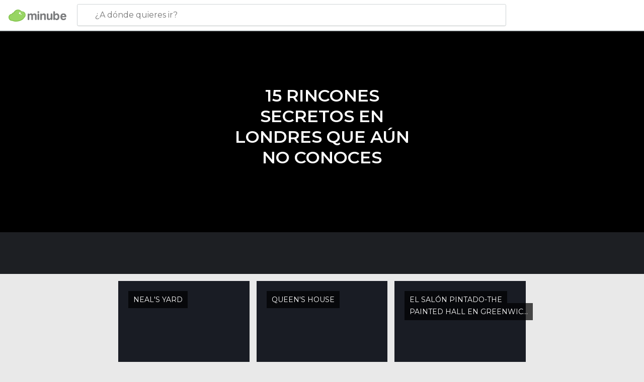

--- FILE ---
content_type: text/html; charset=UTF-8
request_url: https://www.minube.com.mx/mis-viajes/15-rincones-secretos-en-londres-que-aun-no-conoces-g1794580
body_size: 16655
content:

 
 <!DOCTYPE html><!--[if lt IE 7]> <html class="no-js lt-ie9 lt-ie8 lt-ie7" lang="es-MX"> <![endif]--><!--[if IE 7]> <html class="no-js lt-ie9 lt-ie8" lang="es-MX"> <![endif]--><!--[if IE 8]> <html class="no-js lt-ie9" lang="es-MX"> <![endif]--><!--[if gt IE 8]><!--><html class="no-js" lang="es-MX"> <!--<![endif]--><head><meta charset="UTF-8"/><meta http-equiv="Content-Type" content="text/html; charset=UTF-8"/><meta http-equiv="X-UA-COMPATIBLE" content="IE=edge"/><meta name="viewport" content="width=device-width, minimum-scale=1.0, initial-scale=1.0"><title>15 rincones secretos en Londres que aún no conoces</title><link rel="preconnect" crossorigin="anonymous" href="1.images.mnstatic.com"><link rel="preconnect" crossorigin="anonymous" href="2.images.mnstatic.com"><link rel="preconnect" crossorigin="anonymous" href="css2.mnstatic.com"><link rel="preconnect" crossorigin="anonymous" href="js2.mnstatic.com"><link rel="preconnect" crossorigin="anonymous" href="avatars.mnstatic.com"><link rel="preconnect" crossorigin="anonymous" href="esphoto308x204.mnstatic.com"><link rel="preconnect" crossorigin="anonymous" href="esphoto624x424.mnstatic.com"><link rel="preconnect" crossorigin="anonymous" href="esphoto990x410.mnstatic.com"><link rel="preconnect" crossorigin="anonymous" href="es.bundles.mnstatic.com"><link rel="preconnect" crossorigin="anonymous" href="f.vimeocdn.com"><link rel="preconnect" crossorigin="anonymous" href="player.vimeo.com"><link rel="preconnect" crossorigin="anonymous" href="fonts.googleapis.com"><link rel="preconnect" crossorigin="anonymous" href="maps.googleapis.com"><link rel="preconnect" crossorigin="anonymous" href="www.google-analytics.com"><link rel="preconnect" crossorigin="anonymous" href="accounts.google.com"><link rel="preconnect" crossorigin="anonymous" href="apis.google.com"><link rel="preconnect" crossorigin="anonymous" href="oauth.googleusercontent.com"><link rel="preconnect" crossorigin="anonymous" href="ssl.gstatic.com"><link rel="preconnect" crossorigin="anonymous" href="fonts.gstatic.com"><link rel="preconnect" crossorigin="anonymous" href="connect.facebook.net"><link rel="preconnect" crossorigin="anonymous" href="static.ak.facebook.com"><link rel="preconnect" crossorigin="anonymous" href="s-static.ak.facebook.com"><link rel="preconnect" crossorigin="anonymous" href="www.facebook.com"><link rel="preconnect" crossorigin="anonymous" href="fbstatic-a.akamaihd.net"><link rel="preconnect" crossorigin="anonymous" href="d31qbv1cthcecs.cloudfront.net"><link rel="preconnect" crossorigin="anonymous" href="cloudfront-labs.amazonaws.com"><link rel="preconnect" crossorigin="anonymous" href="d5nxst8fruw4z.cloudfront.net">
 
 <link rel="alternate" hreflang="es-ES" href="https://www.minube.com/mis-viajes/15-rincones-secretos-en-londres-que-aun-no-conoces-g1794580" /><link rel="alternate" hreflang="x-default" href="https://www.minube.com/mis-viajes/15-rincones-secretos-en-londres-que-aun-no-conoces-g1794580" /><link rel="alternate" hreflang="es-MX" href="https://www.minube.com.mx/mis-viajes/15-rincones-secretos-en-londres-que-aun-no-conoces-g1794580" /><link rel="alternate" hreflang="es-CO" href="https://www.minube.com.co/mis-viajes/15-rincones-secretos-en-londres-que-aun-no-conoces-g1794580" /><link rel="alternate" hreflang="es-AR" href="https://www.minube.com.ar/mis-viajes/15-rincones-secretos-en-londres-que-aun-no-conoces-g1794580" /><link rel="alternate" hreflang="it" href="https://www.minube.it/i-miei-viaggi/i-15-luoghi-piu-segreti-di-londra-g1794580" /><link rel="alternate" hreflang="pt" href="https://www.minube.pt/as-minhas-viagens/15-lugares-secretos-de-londres-que-voce-ainda-nao-conhece-g1794580" /><link rel="alternate" hreflang="pt-BR" href="https://www.minube.com.br/as-minhas-viagens/15-lugares-secretos-de-londres-que-voce-ainda-nao-conhece-g1794580" /><link rel="alternate" hreflang="fr" href="https://www.monnuage.fr/mes-voyages/les-15-lieux-les-plus-secrets-de-londres-g1794580" /><link rel="alternate" hreflang="en-US" href="https://www.minube.net/my-plans/15-incredible-hidden-places-in-london-g1794580" /><link rel="alternate" hreflang="en-GB" href="https://www.minube.co.uk/my-plans/15-incredible-hidden-places-in-london-g1794580" /><meta name="description" content="Descubre 15 rincones secretos en Londres que aún no conoces, una lista con los mejores rincones recomendados por millones de viajeros reales de todo el mundo."/><link rel="canonical" href="https://www.minube.com.mx/mis-viajes/15-rincones-secretos-en-londres-que-aun-no-conoces-g1794580"/><meta name="robots" content="follow, index"/><link rel="apple-touch-icon" sizes="180x180" href="https://contentdelivery.mnstatic.com/1/favicon/apple-touch-icon.png"><link rel="icon" type="image/png" sizes="32x32" href="https://contentdelivery.mnstatic.com/1/favicon/favicon-32x32.png"><link rel="icon" type="image/png" sizes="16x16" href="https://contentdelivery.mnstatic.com/1/favicon/favicon-16x16.png"><link rel="shortcut icon" href="https://contentdelivery.mnstatic.com/1/favicon/favicon.ico"><link rel="manifest" href="/manifest.json"/><meta name="apple-mobile-web-app-title" content="minube" /><meta name="application-name" content="minube" /><meta name="msapplication-config" content="https://contentdelivery.mnstatic.com/1/favicon/browserconfig.xml" /><meta name="theme-color" content="#007A75"/><meta property="og:title" content="15 rincones secretos en Londres que aún no conoces"/><meta property="og:description" content="Descubre 15 rincones secretos en Londres que aún no conoces, una lista con los mejores rincones recomendados por millones de viajeros reales de todo el mundo."/><meta property="og:image" content="https://images.mnstatic.com/db/8e/db8e056c7364d5366b8755ab81d3796c.jpg?quality=75&format=png&fit=crop&width=1024&height=1024&aspect_ratio=1024%3A1024"/><meta property="og:site_name" content="Minube"/><meta property="og:type" content="website"/><meta name="twitter:card" content="summary"/><meta name="twitter:title" content="15 rincones secretos en Londres que aún no conoces"/><meta name="twitter:description" content="Descubre 15 rincones secretos en Londres que aún no conoces, una lista con los mejores rincones recomendados por millones de viajeros reales de todo el mundo."/><meta name="twitter:image:src" content="https://images.mnstatic.com/db/8e/db8e056c7364d5366b8755ab81d3796c.jpg?quality=75&format=png&fit=crop&width=1024&height=1024&aspect_ratio=1024%3A1024"/><meta name="twitter:site" content="@minube"/><meta name="twitter:domain" value="minube.com" /><meta property="al:ios:app_name" content="minube"><meta property="al:ios:app_store_id" content="440277010"><meta property="twitter:app:id:ipad" name="twitter:app:id:ipad" content="440277010"><meta property="twitter:app:id:iphone" name="twitter:app:id:iphone" content="440277010"><link rel="prefetch" href="https://www.minube.com/assets/css/min/production/src/layouts/users/login.css">
<link rel='preload' as='style' href='https://fonts.minube.com/avenir.css' onload='this.rel="stylesheet"'><link rel="stylesheet" type="text/css" href="https://fonts.minube.com/avenir.css" />
<link rel='preload' as='style' href='https://fonts.googleapis.com/css?family=Montserrat:400,600,700|Open+Sans:400,600,700&subset=latin-ext,latin-ext' onload='this.rel="stylesheet"'><link rel="stylesheet" type="text/css" href="https://fonts.googleapis.com/css?family=Montserrat:400,600,700|Open+Sans:400,600,700&amp;subset=latin-ext,latin-ext" />
<link rel='preload' as='style' href='https://assetscdn.mnstatic.com/css/zzjs-a4a1a286953ed62c2f8e9e782e55a6bc.css'><link rel="stylesheet" type="text/css" href="https://assetscdn.mnstatic.com/css/zzjs-a4a1a286953ed62c2f8e9e782e55a6bc.css" />



 
 
 </head><body>
 
 

 
 
 <header>
 
<div class="actionBar">
 
<div class="main border ">
 
<div class="logo">
 
 <a class="brand icon_base icon__color_logo
"
 title="Minube"
 href="https://www.minube.com.mx/"
 ></a></div> 
 
<div id="mnHeaderFakeInput" class="mnHeaderFakeInput"
 onclick="Minube.services.HeaderUI.focusSearcherHeader();"><div class="mnHeaderFakeInput__box display_table"><div class="display_table_cell"><div class="mnHeaderFakeInput__text"><span>¿A dónde quieres ir?</span></div></div></div></div><div id="mnHeaderRealInput" class="mnHeaderRealInput "
 style="display: none; opacity: 0;"><input id="mnHeaderSearcherInput" class="mnHeaderSearcherInput"
 type="text" placeholder="" autofocus/><ul id="mnHeaderSearcherResults" class="mnHeaderSearcherResults"></ul><div id="mnHeaderSearcherResultsBackground"
 class="mnHeaderSearcherResultsBackground"
 onclick="Minube.services.HeaderUI.blurSearcher();"></div><div id="mnHeaderSearcherIcon"
 class="icon sp_header_navigate icon--lensRealInput"></div><div class="close" onclick="Minube.services.HeaderUI.blurSearcher();"></div><span style="display:none;" id="gplus_button"
 data-gapiattached="true">Entrar con Google +</span></div><div class="widgets">
 
 
<div class="profile_avatar basic"></div> 
 
<div class="mnNavigateSandwich only-mobile activitySearch"><div class="mnNavigateSandwich__lines"></div></div></div></div></div>
 
 
 </header>
 
 <div class="fullWidth
 "
 ><div>
 
 <div id="mnNavigate" class="mnNavigate noLocation only-mobile "><div class="mnNavigate__sectionsAction only-mobile"><div class="mnNavigate__section access"><span class="mnNavigate__sectionLink access" id="access_mobile_user" onclick="Minube.services.ProfileUI.openModalLogin(null, true)">Entrar</span></div><div class="section_profile"><div class="mnNavigate__section" onclick="Minube.services.UserSection.goTo('/', 'my_profile')"><span class="mnNavigate__sectionLink">Mi perfil</span></div><div class="mnNavigate__section edit" onclick="Minube.services.UserSection.goTo('/editar/', 'edit')"><span class="mnNavigate__sectionLink">Editar mi perfil</span></div><div class="mnNavigate__section" onclick="Minube.services.Registration.logout()"><span class="mnNavigate__sectionLink">Cerrar sesión</span></div><div class="mnNavigate__section"><span class="mnNavigate__sectionLink line"/></div></div><div class="mnNavigate__section share"><span class="mnNavigate__sectionLink share" onclick="Minube.services.HeaderUI.handlerShare()">Compartir</span></div><div class="mnNavigate__section"><span class="mnNavigate__sectionLink addExperience" onclick="Minube.services.HeaderUI.headerOpenPoiUpload() ">Añadir experiencia</span></div><div class="mnNavigate__section sep"><span class="mnNavigate__sectionLink line"/></div></div><div id="mnNavigate__sectionsBlock" class="mnNavigate__sectionsBlock"><nav role="navigation" class="mnNavigate__navigation"><ul id="mnNavigate__categoriesBlock" class="mnNavigate__categoriesBlock mnNavigate__tabContent active" data-section="categories">
 
 
 
<li class="mnNavigate__section all noCounter"><div class="mnNavigate__icon icon_base icon__all"></div><a class="mnNavigate__sectionLink" href="https://www.minube.com.mx/destinos" title="Destinos turísticos cerca de mí"> Turismo </a>
 
 </li>
 
 
<li class="mnNavigate__section sleep noCounter"><div class="mnNavigate__icon icon_base icon__sleep"></div><a class="mnNavigate__sectionLink" href="https://www.minube.com.mx/donde_dormir" title="Dónde dormir cerca de mí"> Hoteles </a>
 
 </li>
 
 
<li class="mnNavigate__section tosee noCounter"><div class="mnNavigate__icon icon_base icon__tosee"></div><a class="mnNavigate__sectionLink" href="https://www.minube.com.mx/que_ver" title="Qué visitar cerca de mí"> Qué ver </a>
 
 </li>
 
 
<li class="mnNavigate__section eat noCounter"><div class="mnNavigate__icon icon_base icon__eat"></div><a class="mnNavigate__sectionLink" href="https://www.minube.com.mx/restaurantes" title="Dónde comer cerca de mí"> Restaurantes </a>
 
 </li>
 
 
<li class="mnNavigate__section gallery noCounter"><div class="mnNavigate__icon icon_base icon__gallery"></div><a class="mnNavigate__sectionLink" href="https://www.minube.com.mx/fotos" title="Fotos"> Fotos </a>
 
 </li>
 
 
<li class="mnNavigate__section guides noCounter"><div class="mnNavigate__icon icon_base icon__guides"></div><a class="mnNavigate__sectionLink" href="https://www.minube.com.mx/guias" title="Guías"> Guías </a>
 
 </li>
 
 
 
 </ul></nav></div><div class="buttonPublish">
 
<div class="buttonMain outline normal withIcon default"
 style=""
 onclick="Minube.services.HeaderUI.headerOpenPoiUpload() "
 ><div class="display_table"><div class="display_table_cell"><span class="icon icon_base ic_post_darkgray"></span><span class="text" style="">Publicar</span></div></div></div></div></div>
 
 
 
 
 </div><div class="contentBlock "><div class="trip_header_block"><div class="trip_header_background_container"><div class="trip_header_background"></div></div><div class="trip_header"><div class="info_block"><div class="black_container" style=""><h1 class="trip_name">
 15 rincones secretos en Londres que aún no conoces </h1><span class="trip_date" style=""></span><ul class="avatars_list"></ul></div></div></div></div><div id="trip_header_ajax_container"><div class="trip_menu_block not-mobile " style="height: 83px"></div><div class="trip_menu_block not-desktop not-tablet not-smallTablet mobile" style="height:53px"></div></div><div class="block header_block header_display_top "
 id="header_display_top"><div class="display_top screen_minube_tags" id="display_top" data-screenauthminube="468x60_TOP,728x90_TOP,970x90_TOP"></div></div><div class="trip_content_block"><div class="trip_content_container container"><div class="row no-collapse"><div id="trip_addlocation_ajax_container" class="4u trip_poi_block not-mobile" style="display:none"></div><div data-cache-id="Poi-4308" data-id="4308"
 class="trip_poi_block trip_poi_block_fake page_1" style=""><a title="Neal's Yard - Londres"
 href="https://www.minube.com.mx/rincon/neals-yard-a4308" ><div class="poi_content" data-id="4308"
 data-date="[]"><div class="trip_poi_background" data-imgtype="minubepic"
 data-hash="183ea7714ccb9363193aaaea33accf3b" ></div><div class="trip_poi_name" style="">Neal's Yard </div></div></a></div><div data-cache-id="Poi-845951" data-id="845951"
 class="trip_poi_block trip_poi_block_fake page_1" style=""><a title="Queen's House - Londres"
 href="https://www.minube.com.mx/rincon/queens-house-a845951" ><div class="poi_content" data-id="845951"
 data-date="[]"><div class="trip_poi_background" data-imgtype="minubepic"
 data-hash="5cd330c464b8ed3f0e55d201e8ca75c9" ></div><div class="trip_poi_name" style="">Queen's House </div></div></a></div><div data-cache-id="Poi-2188037" data-id="2188037"
 class="trip_poi_block trip_poi_block_fake page_1" style=""><a title="El Salón Pintado-The Painted Hall en Greenwich - Londres"
 href="https://www.minube.com.mx/rincon/el-salon-pintado_the-painted-hall-en-greenwich-a2188037" ><div class="poi_content" data-id="2188037"
 data-date="[]"><div class="trip_poi_background" data-imgtype="minubepic"
 data-hash="7815eeb62cc9d55c117af353a4ebdd51" ></div><div class="trip_poi_name" style="padding: 10px 10px 0px 10px;">El Salón Pintado-The </div><div class="trip_poi_name secondline_long">Painted Hall en Greenwich </div></div></a></div><div data-cache-id="Poi-70386" data-id="70386"
 class="trip_poi_block trip_poi_block_fake page_1" style=""><a title="Pequeña Venecia - Londres"
 href="https://www.minube.com.mx/rincon/pequena-venecia-a70386" ><div class="poi_content" data-id="70386"
 data-date="[]"><div class="trip_poi_background" data-imgtype="minubepic"
 data-hash="2bf30aa70a9fa8aac9ce2a8af5feb491" ></div><div class="trip_poi_name" style="">Pequeña Venecia </div></div></a></div><div data-cache-id="Poi-2128702" data-id="2128702"
 class="trip_poi_block trip_poi_block_fake page_1" style=""><a title="St Dunstan-in-the-East - Londres"
 href="https://www.minube.com.mx/rincon/iglesia-dunstan-in-the-east-a2128702" ><div class="poi_content" data-id="2128702"
 data-date="[]"><div class="trip_poi_background" data-imgtype="minubepic"
 data-hash="4ffabf9bc6b808a0aa100e54bfcd1563" ></div><div class="trip_poi_name" style="">St Dunstan-in-the-East </div></div></a></div><div data-cache-id="Poi-65578" data-id="65578"
 class="trip_poi_block trip_poi_block_fake page_1" style=""><a title="El cementerio de Highgate - Londres"
 href="https://www.minube.com.mx/rincon/el-cementerio-de-highgate-a65578" ><div class="poi_content" data-id="65578"
 data-date="[]"><div class="trip_poi_background" data-imgtype="minubepic"
 data-hash="7041d4794af6fc1da7536080fd83a66b" ></div><div class="trip_poi_name" style="padding: 10px 10px 6px 10px;">El cementerio de </div><div class="trip_poi_name secondline_short">Highgate </div></div></a></div><div data-cache-id="Poi-715911" data-id="715911"
 class="trip_poi_block trip_poi_block_fake page_1" style=""><a title="Caballerizas reales - The Royal Mews - Londres"
 href="https://www.minube.com.mx/rincon/royal-mews-a715911" ><div class="poi_content" data-id="715911"
 data-date="[]"><div class="trip_poi_background" data-imgtype="minubepic"
 data-hash="ac4653d57c8c704aca31c012f8c35b11" ></div><div class="trip_poi_name" style="padding: 10px 10px 6px 10px;">Caballerizas reales - </div><div class="trip_poi_name secondline_short">The Royal Mews </div></div></a></div><div data-cache-id="Poi-62796" data-id="62796"
 class="trip_poi_block trip_poi_block_fake page_1" style=""><a title="La Iglesia del Temple - Londres"
 href="https://www.minube.com.mx/rincon/la-iglesia-del-temple-a62796" ><div class="poi_content" data-id="62796"
 data-date="[]"><div class="trip_poi_background" data-imgtype="minubepic"
 data-hash="d35f74f9282a83f568bd2e3801f56e77" ></div><div class="trip_poi_name" style="">La Iglesia del Temple </div></div></a></div><div data-cache-id="Poi-2679646" data-id="2679646"
 class="trip_poi_block trip_poi_block_fake page_1" style=""><a title="Mercado de Maltby Street - Londres"
 href="https://www.minube.com.mx/rincon/maltby-street-food-market-a2679646" ><div class="poi_content" data-id="2679646"
 data-date="[]"><div class="trip_poi_background" data-imgtype="minubepic"
 data-hash="0c33d1f4435c0d7b0a263bfa1e435137" ></div><div class="trip_poi_name" style="padding: 10px 10px 6px 10px;">Mercado de Maltby </div><div class="trip_poi_name secondline_short">Street </div></div></a></div><div data-cache-id="Poi-2438374" data-id="2438374"
 class="trip_poi_block trip_poi_block_fake page_1" style=""><a title="Chelsea Physic Garden - Londres"
 href="https://www.minube.com.mx/rincon/chelsea-physic-garden-a2438374" ><div class="poi_content" data-id="2438374"
 data-date="[]"><div class="trip_poi_background" data-imgtype="minubepic"
 data-hash="fb28dce4b65a683e171a679cf34cf04a" ></div><div class="trip_poi_name" style="">Chelsea Physic Garden </div></div></a></div><div data-cache-id="Poi-70920" data-id="70920"
 class="trip_poi_block trip_poi_block_fake page_1" style=""><a title="Shri Swaminarayan Hindu Mandir - Londres"
 href="https://www.minube.com.mx/rincon/el-temple-hindu-de-neasden-noroeste-de-londres-a70920" ><div class="poi_content" data-id="70920"
 data-date="[]"><div class="trip_poi_background" data-imgtype="minubepic"
 data-hash="0c235f6d68e60239581f5c9e026c745a" ></div><div class="trip_poi_name" style="padding: 10px 10px 6px 10px;">Shri Swaminarayan </div><div class="trip_poi_name secondline_short">Hindu Mandir </div></div></a></div><div data-cache-id="Poi-1012311" data-id="1012311"
 class="trip_poi_block trip_poi_block_fake page_1" style=""><a title="Postman Park - Londres"
 href="https://www.minube.com.mx/rincon/postman-park-a1012311" ><div class="poi_content" data-id="1012311"
 data-date="[]"><div class="trip_poi_background" data-imgtype="minubepic"
 data-hash="7e9bb08078b5688f0b3aa7bb7c904470" ></div><div class="trip_poi_name" style="">Postman Park </div></div></a></div><div data-cache-id="Poi-57117" data-id="57117"
 class="trip_poi_block trip_poi_block_fake page_1" style=""><a title="Observatorio de Greenwich - Londres"
 href="https://www.minube.com.mx/rincon/observatorio-de-greenwich-a57117" ><div class="poi_content" data-id="57117"
 data-date="[]"><div class="trip_poi_background" data-imgtype="minubepic"
 data-hash="752b29b1f095b976ec4f70000a022513" ></div><div class="trip_poi_name" style="padding: 10px 10px 6px 10px;">Observatorio de </div><div class="trip_poi_name secondline_short">Greenwich </div></div></a></div><div data-cache-id="Poi-91883" data-id="91883"
 class="trip_poi_block trip_poi_block_fake page_1" style=""><a title="Dennis Severs House - Londres"
 href="https://www.minube.com.mx/rincon/dennis-severs-house-a91883" ><div class="poi_content" data-id="91883"
 data-date="[]"><div class="trip_poi_background" data-imgtype="hotel"
 data-hash="" ></div><div class="trip_poi_name" style="">Dennis Severs House </div></div></a></div><div data-cache-id="Poi-21431" data-id="21431"
 class="trip_poi_block trip_poi_block_fake page_1" style=""><a title="Brixton Village - Londres"
 href="https://www.minube.com.mx/rincon/brixton-market-a21431" ><div class="poi_content" data-id="21431"
 data-date="[]"><div class="trip_poi_background" data-imgtype="minubepic"
 data-hash="aa4f7e4787c7c7f098daf4d62bf6193f" ></div><div class="trip_poi_name" style="">Brixton Village </div></div></a></div></div></div><div class="trip_menu_block only_mobile_fb_share"><div class="container container_buttons"><div class="facebook_button_big menu_item 6u last"
 onclick="Minube.services.TripUI.shareTrip('facebook');
 Minube.services.Tracking.trackAmplitude('list_button_fb_click',{});"><div class="menu_item_as_button facebook_button"><div class="display_table"><div class="display_table_cell text"><span class="sp_trip facebook"><span class="text_facebook">Compartir en Facebook</span></span><span class="num_shares"></span></div></div></div></div></div></div><div id="tripSeo_content_block" class="tripSeo_content_block"><div class="no-collapse" xmlns="http://www.w3.org/1999/html"><div class="trip_text_block 12u"><div class="text_content"><div class="text_title_container "><div class="display_table"><div class="display_table_cell"><span class="title">15 rincones secretos en Londres que aún no conoces</span></div></div></div></div></div></div><div class="no-collapse"><div class="trip_text_content 12u"><div class="trip_content_container container text_contain_seo"><p>Cuando viajamos buscamos descubrir las cosas m&aacute;s fascinantes de ese lugar que un d&iacute;a despert&oacute; nuestra curiosidad al verlo en una pel&iacute;cula o en alg&uacute;n documental que nos llam&oacute; la atenci&oacute;n. Los edificios de Londres son conocidos en todo el mundo, pero aqu&iacute; te hablaremos de esos lugares que se escapan del turista medio y que seguro no esperabas encontrar en una ciudad como esta.</p><p>&nbsp;</p><p>Encontrar un rinc&oacute;n tranquilo en medio del ajetreo de Covent Garden puede parecer dif&iacute;cil, &iexcl;pero no imposible! Neal&acute;s Yard es una peque&ntilde;a plaza muy colorida y llena de un ambiente que mezcla lo alternativo y lo tropical con restaurantes vegetarianos y de lo m&aacute;s chill out que te puedes encontrar en pleno centro.&nbsp;</p><p>&nbsp;</p><p>Uno de los rincones secretos de Londres que no te puedes perder es el cementerio de Highgate, un lugar que parece sacado de un cuento. La zona que rodea este cementerio es tan verde que algunas de las tumbas han adquirido esa tonalidad de la hierba y se funden con el paisaje entre las hiedras. Aqu&iacute; se puede visitar la tumba de Karl Marx, las catcumbas y otros bellos sepulcros de la &eacute;poca victoriana.&nbsp;</p><p>&nbsp;</p><p>Seguro que en tu viaje a Londres no pensabas encontrarte con un aut&eacute;ntico templo hind&uacute;. Se trata del Shri Swaminarayan Hind&uacute; Mandir, m&aacute;s conocido como el templo de Neasden. Es uno de esos lugares curiosos de Londres cuyas dimensiones asombran nada m&aacute;s verlo. Y no es para menos, pues se trata del templo hind&uacute; m&aacute;s grande construido fuera de la India, edificado para este gran sector de la poblaci&oacute;n que habita en la capital.</p><p>&nbsp;</p><p>Si quieres ir a un lugar &uacute;nico en la capital y en el mundo, ac&eacute;rcate al observatorio de Greenwich. Aqu&iacute; estar&aacute;s pisando literalmente el meridiano que divide las horas en el mundo entero. Adem&aacute;s podr&aacute;s recorrer este enorme parque desde el que contemplar&aacute;s el curso del r&iacute;o T&aacute;mesis y toda la parte de Isle of Dogs y Canary Wharf, siendo un lugar ideal para relajarse. Tambi&eacute;n aqu&iacute; puedes visitar la Casa de la Reina, que actualmente acoge las pinturas que antes hab&iacute;a en el Museo Mar&iacute;timo Nacional.</p><p>&nbsp;</p><p>En tu visita a Greenwich no puede faltar el Sal&oacute;n Pintado o Painted Hall. Lo encontrar&aacute;s muy cerca de la Casa de la Reina, junto a las capillas de San Pedro y San Pablo. Es un incre&iacute;ble sal&oacute;n cuyos altos techos est&aacute;n totalmente decorados por pinturas y adem&aacute;s la entrada es gratuita &iexcl;Te encantar&aacute;!</p><p>&nbsp;</p><p>Entre los lugares escondidos de Londres tampoco te puedes perder la Iglesia Dunstan in the east. Se localiza entre el Puente de Londres y la Torre de Londres y, aunque al principio te cueste encontrarla, es un lugar id&iacute;lico para fotografiar. Un rinc&oacute;n que te transportar&aacute; all&iacute; donde la guerra dej&oacute; su huella, pero no consigui&oacute; acabar con la belleza de esta peque&ntilde;a iglesia.</p><p>&nbsp;</p><p>Uno de los secretos de Londres mejor guardados es el barrio de Little Venice, la peque&ntilde;a Venecia de Londres, una zona de lo m&aacute;s lujosa y pintoresca con casas elegantes a lo largo de todo un canal que recuerda a los de la bella Venecia. Es un rinc&oacute;n perfecto para un paseo tranquilo y lleno de encanto.&nbsp;</p><p>&nbsp;</p><p>Bajando hacia la parte sur de la ciudad encontrar&aacute;s el barrio de Brixton, famoso por el Brixton Market. Es una de las zonas m&aacute;s multiculturales de la ciudad en el que hay mucha poblaci&oacute;n afrocaribe&ntilde;a. Aqu&iacute; disfrutar&aacute;s de un ambiente muy animado con m&uacute;sicos tocando al son del ritmo caribe&ntilde;o y donde salir a tomarse algo te contagiar&aacute; de la alegr&iacute;a que inunda este barrio.&nbsp;</p> </div><div class="trip_content_container container see_more_container" style="overflow: initial;"><div class="see-more" opc="0" >...<span>Leer</span></div></div></div></div></div> <div id="adsforsearch_content"
 class="adsforsearch_content block adsMarginContainer"><div class="adsforsearchGrid" id="adsforsearchGrid"><div data-screenauthminube="300x250,300x250_MOBILE" class="adsforsearch_roba screen_minube_tags"></div><div class="adsforsearch_container_parent"><div id="adcontainer1" class="adsforsearch_container"></div></div></div></div><div class="tripother_content_block"><div class="trip_content_container container"><div class="no-collapse"><div class="other_trips_block 12u"><div class="display_table"><div class="display_table_cell"><div class="background_line not-mobile"></div><span class="title">Otras listas que te pueden interesar</span></div></div></div></div></div><div class="relatedtrips_content_block container""><div class="row no-collapse"></div></div></div> </div>
 
 <div class="trip_share_block not-desktop not-tablet not-mobile"><div class="trip_share_item facebook"
 onclick="Minube.services.TripUI.shareTrip('facebook'); return true;"
 rel="nofollow"><div class="display_table"><div class="display_table_cell"><span></span></div></div></div><div class="trip_share_item twitter"
 onclick="Minube.services.TripUI.shareTrip('twitter'); return true;"
 rel="nofollow"><div class="display_table"><div class="display_table_cell"><span></span></div></div></div><a href="whatsapp://send?text='15 rincones secretos en Londres que aún no conoces' https://www.minube.com.mx/mis-viajes/15-rincones-secretos-en-londres-que-aun-no-conoces-g1794580"
 data-action="share/whatsapp/share" class="trip_share_item whatsapp" rel="nofollow"><div class="display_table"><div class="display_table_cell"><span></span></div></div></a><div class="trip_share_item googleplus"
 onclick="Minube.services.TripUI.shareTrip('google'); return true;"
 rel="nofollow"><div class="display_table"><div class="display_table_cell"><span></span></div></div></div><div class="trip_share_item email"
 onclick="Minube.services.TripUI.shareTrip('minube');return true;"
 rel="nofollow"><div class="display_table"><div class="display_table_cell"><span></span></div></div></div></div><div class="adsforsearch_content" id="display_roba2"><div class="adsforsearchGrid" id="adsforsearchGrid"><div class="adsforsearch_roba screen_minube_tags" data-screenminube="300x600"></div></div></div><div class="footer_block block footer_display_bottom section__trip"><div id="display_bottom" class="display_bottom"></div></div><div class="footer_block ">
	<div class="menu">
		<div class="container">
			<div class="container_footer_blocks">
								
				
<div id="footer_display" class="footer_display"><div class="screen_minube_tags" data-screenauthminube="970x250_BOTTOM,728x90_BOTTOM"></div></div>
				
									<div class="footer_blocks">
						<ul id="footer_menu_group_minube"
							class="links">
							<li class="display_table title"
								onclick="Minube.services.FooterUI.toggleMenuSection('minube');">
																	<span class="display_table_cell not-mobile"><img height="33"
											 src="https://1.images.mnstatic.com/visualdestination_transactional/logo_minube_black_footer.png"
											 alt="minube"></span>
																<span
										class="display_table_cell only-mobile">SOBRE NOSOTROS</span>
								
								<div class="arrow_links_container">
									<div class="arrow_links"></div>
								</div>
							</li>
																																																							<li class="display_table"><span class="display_table_cell"><a
 														rel="nofollow"
																										 title="Política de cookies"
													href="https://www.minube.com.mx/cookies">Cookies</a></span>
									</li>
																																								<li class="display_table"><span class="display_table_cell"><a
 														rel="nofollow"
																										 title="Política de privacidad"
													href="https://www.minube.com.mx/politica-privacidad">Política de privacidad</a></span>
									</li>
																																								<li class="display_table"><span class="display_table_cell"><a
 														rel="nofollow"
																										 title="Términos y condiciones"
													href="https://www.minube.com.mx/terminos-y-condiciones">Términos y condiciones</a></span>
									</li>
																																								<li class="display_table"><span class="display_table_cell"><a
 														rel="nofollow"
																										 title="Quiénes somos"
													href="https://www.minube.com.mx/story/quienes-somos">Quiénes somos</a></span>
									</li>
																					</ul>
					</div>
									<div class="footer_blocks">
						<ul id="footer_menu_group_inspirate"
							class="links">
							<li class="display_table title"
								onclick="Minube.services.FooterUI.toggleMenuSection('inspirate');">
																	<span
											class="display_table_cell not-mobile">INSPÍRATE Y PLANIFICA</span>
																<span
										class="display_table_cell only-mobile">INSPÍRATE Y PLANIFICA</span>
								
								<div class="arrow_links_container">
									<div class="arrow_links"></div>
								</div>
							</li>
																																<li class="display_table"><span class="display_table_cell"><a
 														rel="nofollow"
																										 title="Artículos de viajes"
													href="https://www.minube.com/tips">minube Tips</a></span>
									</li>
																																								<li class="display_table"><span class="display_table_cell"><a
 														rel="nofollow"
																										 target="_blank" title="minube Android app"
													href="https://play.google.com/store/apps/details?id=com.minube.app">minube Android app</a></span>
									</li>
																					</ul>
					</div>
									<div class="footer_blocks">
						<ul id="footer_menu_group_tourism"
							class="links">
							<li class="display_table title"
								onclick="Minube.services.FooterUI.toggleMenuSection('tourism');">
																	<span
											class="display_table_cell not-mobile">SECTOR TURÍSTICO</span>
																<span
										class="display_table_cell only-mobile">SECTOR TURÍSTICO</span>
								
								<div class="arrow_links_container">
									<div class="arrow_links"></div>
								</div>
							</li>
																																<li class="display_table"><span class="display_table_cell"><a
 														rel="nofollow"
																										 title="Regístrate como proveedor"
													href="https://forms.gle/SdS7LYqXSNTF3yEG8">Regístrate como proveedor</a></span>
									</li>
																																								<li class="display_table"><span class="display_table_cell"><a
 														rel="nofollow"
																										 title="Promociona tu destino"
													href="https://www.minube.com/story/minube-publicidad-2021">Promociona tu destino</a></span>
									</li>
																																								<li class="display_table"><span class="display_table_cell"><a
 														rel="nofollow"
																										 title="Contactar con minube"
													href="https://www.minube.com.mx/contacto">Contacto</a></span>
									</li>
																																								<li class="display_table"><span class="display_table_cell"><a
 														rel="nofollow"
																										 title="Prensa"
													href="https://www.minube.com.mx/area-de-prensa">Prensa</a></span>
									</li>
																																								<li class="display_table"><span class="display_table_cell"><a
 														rel="nofollow"
																										 title="El nuevo viajero"
													href="https://www.minube.com/story/elnuevoviajero">El nuevo viajero</a></span>
									</li>
																					</ul>
					</div>
								<div class="social">
					<div>
						<div>
							<div class="social_btn not-mobile">
								<div class="google_like"></div>
								<div class="facebook_like"></div>
							</div>
							<div class="copyright">
								<div class="social_icons">
									<div>
										<a rel="nofollow" href="https://www.facebook.com/minube"
										 target="_blank"
										 class="facebook icon"></a></div>
									<div>
										<a rel="nofollow" href="https://twitter.com/minubemx"
										 target="_blank"
										 class="twitter icon"></a></div>
									<div>
										<a rel="nofollow" href="https://vimeo.com/minube"
										 target="_blank"
										 class="vimeo icon"></a></div>
									<div>
										<a rel="nofollow" href="https://www.youtube.com/minube"
										 target="_blank"
										 class="youtube icon"></a></div>
									<!--									<div>-->
									<!--										<a rel="nofollow" href="--><!--"-->
									<!--										 target="_blank"-->
									<!--										 class="gplus icon"></a></div>-->
								</div>
								
								<div class="nextGen only-mobile">
									<img class="logo1 logosNextGenMobile"
										 src="https://images.mnstatic.com/Tools/genericimages/c3395c0776eff7d7e78c8b5f20c9f903616e0959a1bc575855c7dd12c5d93cef.png?saturation=-100&height=35">
									<img class="logo2 logosNextGenMobile"
										 src="https://images.mnstatic.com/Tools/genericimages/b67726ddb50357efb5c6db77d1b394deac7787e516ffe0a8eeec2e8f6fe2a3e8.png?saturation=-100&height=33">
									<img class="logo3 logosNextGenMobile"
										 src="https://images.mnstatic.com/Tools/genericimages/1b7e20d28f40dbbf508dc7aed0362b4f16f7a472382dc6cf9948bbbf49db322a.png?saturation=-100&height=35">
								</div>
								
								<div
										class="text not-mobile">&copy; minube 2007-2026 <br /> la web social de viajes</div>
								<div
										class="text only-mobile">© minube 2007-2026, la web social de viajes</div>
							</div>
						</div>
					</div>
					<div class="footer_blocks nextGen not-mobile">
						<ul id="footer_menu_group_logos"
							class="links">
							<li class="display_table">
								<img class="logo1"
									 src="https://images.mnstatic.com/Tools/genericimages/c3395c0776eff7d7e78c8b5f20c9f903616e0959a1bc575855c7dd12c5d93cef.png?saturation=-100&height=35">
							</li>
							<li class="display_table">
								<img class="logo2"
									 src="https://images.mnstatic.com/Tools/genericimages/b67726ddb50357efb5c6db77d1b394deac7787e516ffe0a8eeec2e8f6fe2a3e8.png?saturation=-100&height=33">
							</li>
							
							<li class="display_table">
								<img class="logo3"
									 src="https://images.mnstatic.com/Tools/genericimages/1b7e20d28f40dbbf508dc7aed0362b4f16f7a472382dc6cf9948bbbf49db322a.png?saturation=-100&height=35">
							</li>
					</div>
				</div>
			</div>
		</div>
			</div>
	
<!-- Global site tag (gtag.js) - Google Ads: 1011014153 --><script async src="https://www.googletagmanager.com/gtag/js?id=G-EFB35ZKNBZ"></script><script>
 window.dataLayer = window.dataLayer || [];
 function gtag() {dataLayer.push(arguments);}
 gtag('js', new Date());
 gtag('config', 'G-EFB35ZKNBZ', { 'transport_type':'xhr' } );
</script><!-- END Global site tag (gtag.js) - Google Ads: 1011014153 --><script type='text/javascript'>
 var gptadslots=[];
 var googletag = googletag || {};
 googletag.cmd = googletag.cmd || [];
 (function(){ var gads = document.createElement('script');
 gads.async = true; gads.type = 'text/javascript';
 var useSSL = 'https:' == document.location.protocol;
 gads.src = (useSSL ? 'https:' : 'http:') + '//www.googletagservices.com/tag/js/gpt.js';
 var node = document.getElementsByTagName('script')[0];
 node.parentNode.insertBefore(gads, node);
 })();
</script><div id="trip_social_share_ajax_container" style="position: absolute;top: 100px;right: 0;"></div> <script type="application/javascript">
 // to disable it change data-screenajaxminube to data-screenminube in HotelSuggestionsBox_dfp
 //window.addEventListener('load',waitSMSB);
 function waitSMSB() {
 if (skel.isActive("desktop")) {
 Minube.libs.EventEmitter.subscribe(
 'SuggestionBox',
 loadSMSB,
 ['EECookiesCore', 'EECookiesAccepted'],
 {
 async: "last",
 times: "all"
 }
 )
 }
 }
 function loadSMSB(cookiesAccepted) {
 if (typeof cookiesAccepted === 'boolean' && cookiesAccepted === true) {
 if (skel.isActive("desktop")) {
 var a = function (r) {
 try{for(;r.parent&&r!==r.parent;)r=r.parent;return r}catch(r){return null}
 };
 var n=a(window);
 if (n && n.document && n.document.body) {
 var s=document.createElement("script");
 s.src="https://static.sunmedia.tv/integrations/9a4293f8-1649-4fd5-951b-15450923f208/9a4293f8-1649-4fd5-951b-15450923f208.js";
 s.async=!0;
 n.document.body.appendChild(s)
 }
 } else {
 Minube.libs.EventEmitter.publish(['EEGallery', 'EEScreen', 'EEAjaxLoad'], {'adUnit': '2x2'});
 }
 }
 }
 function sunMediaMiNube(e){
 if (e.status == "SunMediaEnd") {
 Minube.libs.EventEmitter.publish(['EEGallery', 'EEScreen', 'EEAjaxLoad'], {'adUnit': '2x2'});
 }
 }
 </script>
			<div id="HotelSuggestionsBox_dfp" style="display:none;" class="screen_minube_tags" data-screenminube="2x2">
				<div class="suggestDfpClose"></div>
				<div class="bubbleUp" id="HotelSuggestionsBox_dfp_bubbleUp"></div>
			</div><div id="sendtosocial_master" style="display:none;"><div id="sendtosocial_background"> </div><div id="sendtosocial_content" style="display:none"></div></div></div></div><footer>
 
 <div id="notificationAlertMobile" class="notificationAlertMobile hide only-mobile"><div class="notificationItem" onclick="Minube.services.ProfileUI.openModalLogin(null, true)"><span class="advisorText"></span></div></div><div class="profileBlock"><div class="overlayLateralPanelProfile"><div class="overlayLayer"></div><div class="overlayContent"><div class="textOverlayProfile"><div class="titleOverlayProfile overlayTitle"></div><div class="subtitleOverlayProfile overlaySubtitle"></div><div class="contestImages"></div></div><div class="featureList overlayFeatureList"></div></div></div><div class="lateralPanelProfile lateralPanel_animation"><div class="overlayInsideLateralPanel default"></div><div class="closeLateralPanel" onclick="Minube.services.ProfileUI.closeLateralPanel()"><svg viewBox="0 0 12 20"><use xlink:href="#ic_next_profile"/></svg></div><div class="closeLateralPanelMobile" onclick="Minube.services.ProfileUI.closeLateralPanel()"><svg viewBox="0 0 14 14"><use xlink:href="#ic_close_panel_mobile"></use></svg></div><div class="requestedContent"></div></div><div class="confirmationContainer default display_table"><div class="confirmationOverlay"></div><div class="confirmationContent display_table_cell"><div class="contentWhiteForMobile"><div class="confirmationText"></div><div class="confirmationButtons"><div class="buttonNOK"><div class="display_table"><div class="display_table_cell text"></div></div></div><div class="buttonOK"><div class="display_table"><div class="display_table_cell text"></div></div></div></div></div></div></div></div></footer>
 


 
 <script> window._skel_config = {"pollOnce":false,"reset":false,"breakpoints":{"desktop":{"range":"1024-","containers":"990px","href":false,"grid":{"gutters":["1em","1em"],"collapse":false}},"tablet":{"range":"801-1023","viewport":{"width":"device-width","scalable":false},"containers":"90%","href":false,"grid":{"gutters":["1em","1em"],"collapse":true}},"smallTablet":{"range":"601-800","viewport":{"width":"device-width","scalable":false},"containers":"90%","href":false,"grid":{"gutters":["1em","1em"],"collapse":true}},"mobile":{"range":"-600","viewport":{"width":"device-width","scalable":false},"containers":"100%","href":false,"grid":{"gutters":["30px","1px"],"collapse":true}}}};  window.__page_creation_timestamp = 1769152593;</script><script>var __minubeRegister = { 'regAsap':[], 'regOnReady':[] ,'regOnLoad': [],'regOnPostLoad': [] };
                                __minubeRegister.regAsap.push({'name':'SessionPageViews','mode':'service','callback':function(){
                                    return new SessionPageViewsClass({"session":{"cookieDomain":".minube.com.mx","location":null,"tribes":null}});
                                }});
    __minubeRegister.regAsap.push({'name':'Registration','mode':'service','callback':function(){
        return new RegistrationClass({"cookieDomain":".minube.com.mx"});
    }});
    __minubeRegister.regOnLoad.push({'name':'RegistrationUI','mode':'service','callback': function(){
        return new RegistrationUIClass({"google":{"cookie_policy":"https:\/\/minube.com.mx"},"facebook":{"app_id":39062820279,"locale_iso":"es_MX"},"locationId":"935","locationLevel":"city_id","cookieDomain":".minube.com.mx","countryIso":"mx"});
    }});

                                __minubeRegister.regOnLoad.push({'name':'HeaderUI','mode':'service','callback':function(){
                                    return new HeaderUIClass(null, null, {"destinationSearcherLimit":6,"mainDomain":"https:\/\/www.minube.com\/","redirectLang":"es","cookieDomain":".minube.com.mx","dataForAdmin":{"location":{"City":{"id":"935","name":"Londres","name_es":"Londres","name_it":"Londra","name_pt":"Londres","name_fr":"Londres","name_de":"London","name_en":"London","translated":"0","translated_es":"0","translated_it":"1","translated_pt":"1","translated_fr":"0","translated_de":"1","translated_en":"0","new_name":"","new_name_es":"","new_name_it":"Londra","new_name_pt":"Londres","new_name_fr":"","new_name_de":"London","new_name_en":""},"Zone":{"id":"4577","name":"Inglaterra","name_es":"Inglaterra","name_it":"Inghilterra","name_pt":"Inglaterra","name_fr":"Angleterre","name_de":"England","name_en":"England","translated":"0","translated_es":"0","translated_it":"0","translated_pt":"0","translated_fr":"0","translated_de":"0","translated_en":"0","new_name":"","new_name_es":"","new_name_it":"","new_name_pt":"","new_name_fr":"","new_name_de":"","new_name_en":""},"Country":{"id":"77","name":"Gran Breta\u00f1a","name_es":"Gran Breta\u00f1a","name_it":"Regno Unito","name_pt":"Reino Unido","name_fr":"Royaume Uni","name_de":"Vereinigtes K\u00f6nigreich","name_en":"Great Britain","translated":"0","translated_es":"0","translated_it":"0","translated_pt":"0","translated_fr":"0","translated_de":"0","translated_en":"0","new_name":"","new_name_it":"","new_name_pt":"","new_name_fr":"","new_name_de":"","new_name_en":"","iso2":"GB"},"Geocode":{"latitude":"51.500153","longitude":"-0.126236"},"Pictures":{"Picture":{"id":"428426","description":"","starred":"3","views_count":"9677","hashcode":"01bf5cf64e54052cb17cff78df55a625","base_uri_name":"big-ben-428426.jpg","poi_id":"391","base_color":"bd6d51","url":"http:\/\/esphoto500x500clean.mnstatic.com\/01bf5cf64e54052cb17cff78df55a625","url_thumbnail":"http:\/\/esphoto70x70.mnstatic.com\/01bf5cf64e54052cb17cff78df55a625","deeplink":"http:\/\/www.minube.com\/fotos\/rincon\/391\/428426"}},"Level":"c","LevelTxt":"City","Booking":{"city_id":"-2601889","city_name_en":null,"country_code":"gb","url":"https:\/\/sp.booking.com\/searchresults.html?aid=313880&utm_source=minube&utm_medium=SPPC&utm_campaign=es&utm_content=cm2&utm_term=ufi-M2601889&city=-2601889"},"SectionKey":"trips","deep_link":"https:\/\/www.minube.com.mx\/url_destination_trips\/gran_bretana\/inglaterra\/londres"}},"poiData":null,"isHome":null,"dictionary":{"destinationSearcherNoResults":"No encontramos nada. \u00bfVuelves a buscar?","destinationSearcherNoResultsLite":"Prueba con otra b\u00fasqueda","destinationSearcherZone":"Zona","fake_input_placeholder":"\u00bfA d\u00f3nde quieres ir?","real_input_placeholder":"Busca un pa\u00eds, ciudad o un lugar del mundo donde quieras ir"},"adsEnabled":true,"socialShareData":{"twitter":{"pageUrl":"https:\/\/www.minube.com.mx\/\/mis-viajes\/15-rincones-secretos-en-londres-que-aun-no-conoces-g1794580","text":"","via":"minube"},"facebook":{"pageUrl":"https:\/\/www.minube.com.mx\/\/mis-viajes\/15-rincones-secretos-en-londres-que-aun-no-conoces-g1794580"},"google":{"pageUrl":"https:\/\/www.minube.com.mx\/\/mis-viajes\/15-rincones-secretos-en-londres-que-aun-no-conoces-g1794580"}}});
                                }});
                                __minubeRegister.regOnLoad.push({'name':'MobileBar','mode':'service','callback':function(){
                                    return new MobileBarClass();
                                }});
                                __minubeRegister.regOnLoad.push({'name':'Sidebar','mode':'service','callback':function(){
                                    return new SidebarClass({"currentSection":null,"integration":"sidebar","location":"[]","socialOptions":{"url":"https:\/\/www.minube.com.mx\/\/mis-viajes\/15-rincones-secretos-en-londres-que-aun-no-conoces-g1794580","facebookId":39062820279,"localeIso":"es_MX"},"editTravellerProfileUri":"https:\/\/viajeros.minube.com.mx\/editar\/"});
                                }});
    __minubeRegister.regOnReady.push({'name':'TooltipUI','mode':'service','callback':function(){
        return new TooltipUIClass();
    }});

        __minubeRegister.regOnLoad.push({'name':'BackgroundImageBlur','mode':'service','callback':function(){
            return new BackgroundImageBlurClass('https://images.mnstatic.com/db/8e/db8e056c7364d5366b8755ab81d3796c.jpg?quality=75&format=png&fit=crop&width=1024&height=1024&aspect_ratio=1024%3A1024',1,$('.trip_header_background'));
        }});
    
        __minubeRegister.regOnReady.push({'name':'SocialConnector','mode':'service','callback':function(){
            return new SocialConnectorClass({"cookiePolicy":"https:\/\/minube.com.mx\/","facebook":{"app_id":39062820279},"googleplus":""});
        }});
    
        __minubeRegister.regOnReady.push({'name':'Likes','mode':'service','callback':function(){
            return new LikesClass();
        }});
        __minubeRegister.regOnLoad.push({'name':'TripUI','mode':'service','callback':function(){
            var trip = new TripUIClass({"tripID":"1794580","tripName":"15 rincones secretos en Londres que a\u00fan no conoces","tripUserID":"4579071","tripCreationDate":"2016-03-07 08:53:20","tripURL":"https:\/\/www.minube.com.mx\/mis-viajes\/15-rincones-secretos-en-londres-que-aun-no-conoces-g1794580","tripPrivacyKey":null,"isTrip":false,"tripPoisList":["4308","845951","2188037","70386","2128702","65578","715911","62796","2679646","2438374","70920","1012311","57117","91883","21431"],"user_id":0,"photos":{"hotelpicture300x180":"https:\/\/imgs-hotels.mnstatic.com\/Lodges\/_H\/AS\/_HASHCODE_.jpg?quality=75&format=png&fit=crop&width=226&height=180&aspect_ratio=226%3A180","hotelpictureoriginal":"https:\/\/imgs-hotels.mnstatic.com\/Lodges\/_H\/AS\/_HASHCODE_.jpg","photo320x220":"https:\/\/images.mnstatic.com\/_H\/AS\/_HASHCODE_.jpg?quality=75&format=png&fit=crop&width=320&height=220&aspect_ratio=320%3A220","photo655x220":"https:\/\/images.mnstatic.com\/_H\/AS\/_HASHCODE_.jpg?quality=75&format=png&fit=crop&width=655&height=220&aspect_ratio=655%3A220","photo624x424":"https:\/\/images.mnstatic.com\/_H\/AS\/_HASHCODE_.jpg?quality=75&format=png&fit=crop&width=624&height=424&aspect_ratio=624%3A424","photo990x410":"https:\/\/images.mnstatic.com\/_H\/AS\/_HASHCODE_.jpg?quality=75&format=png&fit=crop&width=990&height=410&aspect_ratio=990%3A410"},"dictionary":{"candem_header_menu_save_default_text_trip_1":"Como otros viajeros, gu\u00e1rdate","candem_header_menu_save_default_text_trip_2":"el viaje y descubre sus rincones","candem_header_menu_save_default_text_list_1":"Como otros viajeros, gu\u00e1rdate","candem_header_menu_save_default_text_list_2":"esta lista con ideas para viajar","candem_header_menu_save_single_text_trip_1":"\u00a1Genial! En este viaje encontrar\u00e1s","candem_header_menu_save_single_text_trip_2":"las mejores ideas para viajar","candem_header_menu_save_single_text_list_1":"\u00a1Genial! En esta lista encontrar\u00e1s","candem_header_menu_save_single_text_list_2":"las mejores ideas para viajar","candem_header_menu_save_you":"t\u00fa","escaped_msg_and":"y","candem_header_menu_save_default_text_trip_3_auth":"os hab\u00e9is guardado este viaje","candem_header_menu_save_default_text_list_3_auth":"os hab\u00e9is guardado esta lista","candem_header_menu_save_users_saved_trip_auth":"y _COUNT_ m\u00e1s os guardasteis el viaje","candem_header_menu_save_users_saved_list_auth":"y _COUNT_ m\u00e1s os guardasteis la lista","candem_pdf_share_text":"","twitter_via":"minube","candem_trip_share_text":"\"_LIST_NAME_\"","not_a_valid_email":"\u00a1Oops! El email no es v\u00e1lido"},"urlRegistrationNotLogged":"https:\/\/www.minube.com.mx\/entrar?uri=\/mis-viajes\/15-rincones-secretos-en-londres-que-aun-no-conoces-g1794580","main_domain":"https:\/\/www.minube.com.mx\/","cookie_domain":".minube.com.mx","facebook_app_id":39062820279,"read_more_colappse":"Leer menos","read_more":"Leer"});
            trip.getDelayedHeader();
            trip.getDelayedAddToTrip();
            return trip;
        }});
        __minubeRegister.regOnLoad.push({'name':'','mode':'initialize','callback':function(){
            Minube.services.TripUI.getPoisLikes();
        }});
    
            __minubeRegister.regOnLoad.push({'name':'FooterUI','mode':'service','callback':function(){
                return new FooterUIClass('{"countryIso":"mx","appId":"id440277010","androidAppId":"com.minube.app"}');
            }});
            __minubeRegister.regOnLoad.push({'name':'','mode':'initialize','callback':function(){
                Minube.services.FooterUI.loadSocialButtons('https://www.facebook.com/minube','https://www.minube.com.mx/');
            }});
        
        __minubeRegister.regOnLoad.push({'name':'BookingDisplayBottomUI','mode':'service','callback':function(){
            return new BookingDisplayBottomUIClass({"filter":{"by":"cityId","geo":{"latitude":"51.500153","longitude":"-0.126236"},"cityId":"-2601889"},"poiId":null,"locationName":"Londres","sem":false});
        }});
    
        __minubeRegister.regOnReady.push({'name':'Screen','mode':'service','callback':function(){
            return new ScreenClass({"targetingTags":null,"lang":"es","country":"mx","cookieDomain":".minube.com.mx","adsEnabled":1});
        }});
    
        __minubeRegister.regOnReady.push({'name':'SaveIntoTrip','mode':'service','callback':function(){
            return new SaveIntoTripClass();
        }});
    
        __minubeRegister.regOnLoad.push({'name':'SendToSocialUI','mode':'service','callback':function(){
            return new SendToSocialUIClass('Minube.services.SendToSocialUI', '¡Oops! El email no es válido');
        }});
    
        if (document.cookie.indexOf('bot_detect=1') >= 0) {
            __minubeRegister.regOnReady.push({'name':'Tracking','mode':'service','callback':function(){
                var tr = new TrackingClass({"versionName":"mx:nova","cookieDomain":".minube.com.mx","langDomain":"es","isDevelopmentMode":false,"datesCookieName":"lodges_search_date","google_analytics_id":"G-EFB35ZKNBZ","currency":"MXN","apiUrl":"https:\/\/api.minube.com","section":"list","cityId":"935","zoneId":"4577","countryId":"77","tripId":"1794580"});
                tr.pageView({}, false);
                return tr;
            }});
        } else {
            __minubeRegister.regOnReady.push({'name':'Tracking','mode':'service','callback':function(){
                var tr = new TrackingClass({"versionName":"mx:prod","cookieDomain":".minube.com.mx","langDomain":"es","isDevelopmentMode":false,"datesCookieName":"lodges_search_date","google_analytics_id":"G-EFB35ZKNBZ","currency":"MXN","apiUrl":"https:\/\/api.minube.com","section":"list","cityId":"935","zoneId":"4577","countryId":"77","tripId":"1794580"});
                tr.pageView({}, false);
                return tr;
            }});
            
            __minubeRegister.regOnReady.push({'name':'Amadeus','mode':'service','callback':function(){
                return new AmadeusClass({"versionName":"mx:prod","cookieDomain":".minube.com.mx","langDomain":"es","isDevelopmentMode":false,"datesCookieName":"lodges_search_date","google_analytics_id":"G-EFB35ZKNBZ","currency":"MXN","apiUrl":"https:\/\/api.minube.com","section":"list","cityId":"935","zoneId":"4577","countryId":"77","tripId":"1794580"});
            }});
        }
    
    __minubeRegister.regAsap.push({'name':'Registration','mode':'service','callback':function(){
        return new RegistrationClass({"cookieDomain":".minube.com.mx"});
    }});
    __minubeRegister.regOnLoad.push({'name':'RegistrationUI','mode':'service','callback': function(){
        return new RegistrationUIClass({"google":{"cookie_policy":"https:\/\/minube.com.mx"},"facebook":{"app_id":39062820279,"locale_iso":"es_MX"},"locationId":"935","locationLevel":"city_id","cookieDomain":".minube.com.mx","countryIso":"mx"});
    }});

        __minubeRegister.regOnReady.push({'name':'GDPRModal','mode':'service','callback':function(){
            return new GDPRModalClass(
                {"resources":{"css":"https:\/\/contentdelivery.mnstatic.com\/7bff472153335a2877d818d4702febdd\/css\/min\/production\/src\/partials\/gdpr\/modal.css"},"mandatoryText":"Acepta los t\u00e9rminos para continuar"}
            );
        }});
        __minubeRegister.regOnLoad.push({'name':'ProfileUI','mode':'service','callback':function(){
            return new ProfileUIClass(
                'trip',
                'view',
                {"cookieDomain":".minube.com.mx","section":"city","dictionary":{"titleConfirmationDeleteList":"\u00bfEst\u00e1s seguro de que quieres\nborrar esta lista?","titleConfirmationDeleteItemInTripLast":"Si borras este \u00faltimo rinc\u00f3n se eliminar\u00e1 la lista. \u00bfEst\u00e1s seguro?","titleConfirmationDeleteItemInTrip":"\u00bfEst\u00e1s seguro de que quieres eliminar este rinc\u00f3n de tu lista?","deleteListOK":"Cancelar","deleteListNOK":"Eliminar","titleConfirmationNotLogin":"\u00bfEst\u00e1s seguro?","savedInList":"Guardado en _LOCATION_","confirmationNotLoginNOK":"Salir sin entrar","confirmationNotLoginOK":"Iniciar sesi\u00f3n","wellcomeToMinube":"\u00a1Bienvenido a minube!","wellcomeBack":"\u00a1Hola de nuevo viajero!","contestActive":"\u00a1Convi\u00e9rtete en Descubridor!","contestUrl":"https:\/\/www.minube.com\/concurso\/","automatedListSearcherNoResults":"No encontramos nada. \u00bfVuelves a buscar?","automatedListSearcherNoResultsLite":"Prueba con otra b\u00fasqueda","overlayTexts":{"default":{"title":"\u00a1Hola de nuevo viajero!","subtitle":"Guarda tus rincones favoritos en <br\/>listas y planifica tu pr\u00f3ximo viaje.","featureList":"<ul><li>Podr\u00e1s llevar la lista en tu smartphone<\/li><li>Ser\u00e1s parte de una comunidad de \u00a12 millones! de viajeros<\/li><li>Descargar gu\u00edas en PDF de cualquier ciudad<\/li><li>Subir tus rincones favoritos con tus fotos<\/li><li><\/ul>"},"contest":{"title":"\u00a1Participa ya!","subtitle":"Comparte tus rincones secretos del mundo y convi\u00e9rtete en Descubridor de La Rioja","featureList":"<a href=\"_URL_\" target=\"_blank\" onclick=\"event.stopPropagation();\" class=\"contestUrl\">Ir a la web del concurso<\/a>"},"login":{"title":"\u00a1Empieza el viaje con minube!","subtitle":"Entra, descubre los mejores <br\/>rincones del mundo y gu\u00e1rdatelos.","featureList":"<ul><li>Formar\u00e1s parte de una comunidad viajera de \u00a12 millones!<\/li><li>Podr\u00e1s guardar rincones y crear listas geniales<\/li><li>Descargar gu\u00edas en PDF de cualquier ciudad<\/li><li>Subir tus rincones favoritos con tus fotos<\/li><li>Y descubrir\u00e1s que el mundo es un lugar incre\u00edble<\/li><\/ul>"},"save":{"title":"\u00a1Mira, una lista nueva!","subtitle":"Entra y podr\u00e1s guardarte los rincones que m\u00e1s te gusten.","featureList":"<ul><li>Planificar tu viaje ser\u00e1 s\u00faper sencillo<\/li><li>Podr\u00e1s llevar la lista en tu smartphone<\/li><li>Podr\u00e1s descargarla offline \u00a1Sin gastar datos!<\/li><li>Ver\u00e1s cada rinc\u00f3n en el mapa, al detalle<\/li><li>Y descubrir\u00e1s m\u00e1s de 230.000 listas padr\u00edsimas<\/li><\/ul>"},"save_success":{"title":"\u00a1Ahora s\u00ed!, ya tienes tu lista.","subtitle":"Ya puedes hacer las listas que <br\/>quieras y guardar rincones \u00fanicos.","featureList":"<ul><li>Planificar tu viaje ser\u00e1 s\u00faper sencillo<\/li><li>Podr\u00e1s llevar la lista en tu smartphone<\/li><li>Podr\u00e1s descargarla offline \u00a1Sin gastar datos!<\/li><li>Ver\u00e1s cada rinc\u00f3n en el mapa, al detalle<\/li><li>Y descubrir\u00e1s m\u00e1s de 230.000 listas padr\u00edsimas<\/li><\/ul>"},"generate_pdf":{"title":"Esta gu\u00eda est\u00e1 padr\u00edsima.","subtitle":"Entra y te la mandamos a tu mail <br\/>para que la lleves donde quieras.","featureList":"papel<\/li><li>Ver\u00e1s cada rinc\u00f3n en el mapa, al detalle<\/li><li>Llevar\u00e1s recomendaciones y fotos de otros viajeros<\/li><li>Desc\u00e1rgarla en PDF y ll\u00e9vala donde quieras<\/li><li>Y podr\u00e1s hacer gu\u00edas de todos los destinos<\/li><\/ul>"},"follow_user":{"title":"Entra y s\u00edguele los pasos.","subtitle":"Descubrir\u00e1s nuevos rincones y <br\/>recomendaciones \u00fanicas.","featureList":"<ul><li>Estar\u00e1s al d\u00eda con todos los rincones que comparte<\/li><li>Encontrar\u00e1s inspiraci\u00f3n con sus recomendaciones<\/li><li>Adem\u00e1s, descubrir\u00e1s rincones incre\u00edbles<\/li><li>Podr\u00e1s subir los tuyos para ayudar a otros viajeros <\/li><li>Y formar\u00e1s parte de una comunidad de \u00a12 millones!<\/li><\/ul>"},"like":{"title":"\u00bfTe gusta la experiencia?","subtitle":"Entra para agradecerle al viajero <br\/> sus palabras \u00a1S\u00faper detalle!","featureList":"<ul><li>Formar\u00e1s parte de una comunidad viajera de \u00a12 millones!<\/li><li>Podr\u00e1s guardar rincones y crear listas padr\u00edsimas<\/li><li>Descargar gu\u00edas en PDF de cualquier ciudad<\/li><li>Subir tus rincones favoritos con tus fotos<\/li><li>Y descubrir\u00e1s que el mundo es un lugar incre\u00edble<\/li><\/ul>"},"add_picture_comment":{"title":"Entra para comentar la foto.","subtitle":"La verdad es que se merece un <br\/> piropo (con chiflido y todo)","featureList":"<ul><li>El viajero te lo agradecer\u00e1 un mont\u00f3n<\/li><li>Adem\u00e1s, podr\u00e1s guardar rincones y crear listas<\/li><li>Descargar gu\u00edas en PDF de cualquier ciudad<\/li><li>Subir tus rincones favoritos con tus fotos<\/li><li>Y descubrir\u00e1s que el mundo es un lugar incre\u00edble<\/li><\/ul>"},"create_poi":{"title":"Esto s\u00ed que es un super rinc\u00f3n.","subtitle":"Entra y ayuda a miles de viajeros <br\/>gracias a tu recomendaci\u00f3n.","featureList":"<ul><li>Recordar\u00e1s tu rinc\u00f3n para siempre<\/li><li>Podr\u00e1s subir los rincones que quieras<\/li><li>La gente que comparte es m\u00e1s feliz<\/li><li>Ayudar\u00e1s y har\u00e1s feliz a muchos viajeros<\/li><li>Formar\u00e1s parte de una comunidad viajera de \u00a12millones!<li><\/ul>"},"add_exp":{"title":"Esto s\u00ed que es un super rinc\u00f3n.","subtitle":"Entra y ayuda a miles de viajeros <br\/>gracias a tu recomendaci\u00f3n.","featureList":"<ul><li>Recordar\u00e1s tu rinc\u00f3n para siempre<\/li><li>Podr\u00e1s subir los rincones que quieras<\/li><li>La gente que comparte es m\u00e1s feliz<\/li><li>Ayudar\u00e1s y har\u00e1s feliz a muchos viajeros<\/li><li>Formar\u00e1s parte de una comunidad viajera de \u00a12millones!<li><\/ul>"},"save_list":{"title":"Entra y guard\u00e1rtela.","subtitle":"Ser\u00e1 todita para ti y podr\u00e1s <br\/>  crear las listas que quieras","featureList":"<ul><li>Podr\u00e1s llevarla en tu smartphone<\/li><li>Ver\u00e1s cada rinc\u00f3n en el mapa, al detalle<\/li><li>Llevar\u00e1s recomendaciones y fotos de otros viajeros<\/li><li>Podr\u00e1s descargarla offline \u00a1Sin gastar datos!<\/li><li>Y descubrir\u00e1s que est\u00e1 lleno de rincones incre\u00edbles<\/li><\/ul>"},"save_list_success":{"title":"\u00a1Excelente, ya tienes la lista!","subtitle":"Y recuerda: tambi\u00e9n puedes<br\/>\nhacer tus propias listas.","featureList":"<ul><li>Podr\u00e1s llevar la lista en tu smartphone<\/li><li>Formar\u00e1s parte de una comunidad viajera de \u00a12 millones!<\/li><li>Descargar gu\u00edas en PDF de cualquier ciudad<\/li><li>Subir tus rincones favoritos con tus fotos<\/li><li>Y descubrir\u00e1s que el mundo es un lugar incre\u00edble<\/li><\/ul>"},"save_rating_poi":{"title":"\u00bfQuieres valorar este rinc\u00f3n?","subtitle":"Entra para poder darle\n<br\/>las estrellitas que se merece","featureList":"<ul><li>Podr\u00e1s valorar todos los rincones que conozcas<\/li><li>Formar\u00e1s parte de una comunidad de \u00a12 millones!<\/li><li>Podr\u00e1s guardar rincones y crear listas geniales<\/li><li>Subir tus rincones favoritos con tus fotos<\/li><li>Y descubrir\u00e1s que el mundo es un lugar incre\u00edble<\/li><\/ul>"}}}}
            );
        }});
    
        __minubeRegister.regOnLoad.push({'name':'Login','mode':'service','callback':function(){
            return new LoginClass(
                {"resources":{"cssLoginUrl":"https:\/\/contentdelivery.mnstatic.com\/4d4de1ec4309e44e23ad80a2cb5610c5\/css\/min\/production\/src\/layouts\/users\/login.css","jsValidatorUrl":{"jqueryValidator":["https:\/\/contentdelivery.mnstatic.com\/d1ab3f0e733722529185d4d6ddf5260c\/js\/classes\/..\/responsive\/jquery-validator-2.3.26.min.js","https:\/\/contentdelivery.mnstatic.com\/c883c33b6e8db9453a89a9e4fa8bd5b6\/js\/classes\/..\/responsive\/jquery-validator-security-2.3.26.min.js"],"jsValidator":"https:\/\/contentdelivery.mnstatic.com\/12c1a1dd82d6427aff198c673dbc809b\/js\/classes\/shared\/validator.js"},"dictionary":{"badPassword":"Muy d\u00e9bil","weekPassword":"D\u00e9bil","goodPassword":"Buena","strongPassword":"Fuerte","badUrl":"La url no es correcta. Aseg\u00farate de poner el http:\/\/","badStrength":"La contrase\u00f1a no es lo bastante segura","badAlphaNumeric":"Este campo solo permite caracteres alfanum\u00e9ricos","lengthTooLongStart":"Este campo puede tener como m\u00e1ximo","lengthTooShortStart":"Este campo debe tener como m\u00ednimo","lengthBadEnd":"caracteres","badEmail":"El email no es v\u00e1lido","badCustomVal":"Este campo es incorrecto","requiredFields":"Faltan campos obligatorios por rellenar","requiredField":"Campo obligatorio","errorTitle":"Completa correctamente todos los campos","notConfirmedNew":"Las contrase\u00f1as no coinciden"},"url":"https:\/\/viajerosnova.minube.com.mx\/"}}
            );
        }});
        __minubeRegister.regOnLoad.push({'name':'Modal','mode':'service','callback':function(){
            return new ModalClass();
        }});
        __minubeRegister.regOnLoad.push({'name':'Tooltip','mode':'service','callback':function(){
            return new TooltipClass(
                {"resources":{"cssTooltipUrl":"https:\/\/contentdelivery.mnstatic.com\/15fe4fad794eb3fe71827a6bbcf85524\/css\/min\/production\/src\/shared\/tooltip.css"}}
            );
        }});
        __minubeRegister.regOnLoad.push({'name':'TooltipSave','mode':'service','callback':function(){
            return new TooltipSaveClass();
        }});
    
                                __minubeRegister.regOnPostLoad.push({'name':'Screen','mode':'service','callback':function(){
                                    return new ScreenClass({"targetingTags":null,"lang":"es","country":"mx","cookieDomain":".minube.com.mx","adsEnabled":1});
                                }});</script><script>__cookiesCore = {"domain":".minube.com.mx","defaultCookies":{"functionality":{"id":1,"accepted":true},"preferences":{"id":2,"accepted":true},"analytics":{"id":3,"accepted":true},"marketing":{"id":4,"accepted":true}}};</script><script type="text/javascript">var script = document.createElement('script');script.src = 'https://assetscdn.mnstatic.com/js/zzjs-e8db118a2b6d85dec629f0536e12ca2d.js';document.body.appendChild(script);</script>
 <noscript><iframe src="//www.googletagmanager.com/ns.html?id=GTM-5QCMPS"
 height="0" width="0" style="display:none;visibility:hidden"></iframe></noscript><script>(function(w,d,s,l,i){w[l]=w[l]||[];w[l].push({'gtm.start':
 new Date().getTime(),event:'gtm.js'});var f=d.getElementsByTagName(s)[0],
 j=d.createElement(s),dl=l!='dataLayer'?'&l='+l:'';j.async=true;j.src=
 '//www.googletagmanager.com/gtm.js?id='+i+dl;f.parentNode.insertBefore(j,f);
 })(window,document,'script','dataLayer','GTM-5QCMPS');</script></body><!-- Google Analytics --><!-- End Google Analytics --><!-- Global site tag (gtag.js) - Google Ads: 1011014153 AW-1011014153 --><script async src="https://www.googletagmanager.com/gtag/js?id=G-EFB35ZKNBZ"></script><script>
 window.dataLayer = window.dataLayer || [];
 function gtag() {dataLayer.push(arguments);}
 gtag('js', new Date());
 gtag('config', 'G-EFB35ZKNBZ', { 'transport_type':'xhr' });
</script><!-- END Global site tag (gtag.js) - Google Ads: 1011014153 --><script type='text/javascript'>
 var gptadslots=[];
 var googletag = googletag || {};
 googletag.cmd = googletag.cmd || [];
 (function(){ var gads = document.createElement('script');
 gads.async = true; gads.type = 'text/javascript';
 var useSSL = 'https:' == document.location.protocol;
 gads.src = (useSSL ? 'https:' : 'http:') + '//www.googletagservices.com/tag/js/gpt.js';
 var node = document.getElementsByTagName('script')[0];
 node.parentNode.insertBefore(gads, node);
 })();
</script></html>



--- FILE ---
content_type: text/css
request_url: https://assetscdn.mnstatic.com/css/zzjs-a4a1a286953ed62c2f8e9e782e55a6bc.css
body_size: 61541
content:
html,body,div,span,applet,object,iframe,h1,h2,h3,h4,h5,h6,p,blockquote,pre,a,abbr,acronym,address,big,cite,code,del,dfn,em,img,ins,kbd,q,s,samp,small,strike,strong,sub,sup,tt,var,b,u,i,center,dl,dt,dd,ol,ul,li,fieldset,form,label,legend,table,caption,tbody,tfoot,thead,tr,th,td,article,aside,canvas,details,embed,figure,figcaption,footer,header,hgroup,menu,nav,output,ruby,section,summary,time,mark,audio,video{margin:0;padding:0;border:0;font-size:0;font:inherit;vertical-align:baseline}article,aside,details,figcaption,figure,footer,header,hgroup,menu,nav,section{display:block}body{line-height:1}ol,ul{list-style:none}ul li{list-style:none}blockquote,q{quotes:none}blockquote:before,blockquote:after,q:before,q:after{content:'';content:none}table{border-collapse:collapse;border-spacing:0}*,*:before,*:after{-moz-box-sizing:border-box;-webkit-box-sizing:border-box;box-sizing:border-box}a{text-decoration:none;outline:0}input{outline:none}*{text-rendering:optimizeLegibility;-webkit-font-smoothing:antialiased;-moz-osx-font-smoothing:grayscale}input:focus,select:focus,textarea:focus,button:focus{outline:none}.icon__follow{background-image:url("https://contentdelivery.mnstatic.com/1/svg/actions/follow.svg")}.icon__unfollow{background-image:url("https://contentdelivery.mnstatic.com/1/svg/actions/unfollow.svg")}.icon__add_new_exp{background-image:url("https://contentdelivery.mnstatic.com/1/svg/actions/add_new_exp.svg")}.icon__save{background-image:url("https://contentdelivery.mnstatic.com/1/svg/actions/save.svg")}.icon__save_hover{background-image:url("https://contentdelivery.mnstatic.com/1/svg/actions/save_hover.svg")}.icon__save_checked{background-image:url("https://contentdelivery.mnstatic.com/1/svg/actions/save_checked.svg")}.icon__three_dots{background-image:url("https://contentdelivery.mnstatic.com/1/svg/actions/three_dots.svg")}.icon__color_logo{background-image:url("https://contentdelivery.mnstatic.com/1/svg/logo/icon_minube_sidebar.svg")}@media (max-width: 799px){.icon__color_logo{background-image:url("https://contentdelivery.mnstatic.com/1/svg/logo/icon_minube.svg")}}.icon__color_logo_fr{background-image:url("https://images.mnstatic.com/Tools/genericimages/eff1297fc7c7d06bd1c9ebdd81a7b21aed28bf07ec52a9cd71fb32929363941d.svg")}@media (max-width: 799px){.icon__color_logo_fr{background-image:url("https://contentdelivery.mnstatic.com/1/svg/logo/color_logo_reduced.svg")}}.icon__color_logo_fixed{background-image:url("https://contentdelivery.mnstatic.com/1/svg/logo/color_logo.svg")}.icon__color_logo_fixed_fr{background-image:url("https://contentdelivery.mnstatic.com/1/svg/logo/color_logo_fr.svg")}.icon__white_logo{background-image:url("https://images.mnstatic.com/misc/logo_minube_lista.png")}.icon__white_logo_fr{background-image:url("https://images.mnstatic.com/misc/logo_monnuage_lista.png")}.icon__svg_logo{background-image:url("https://images.mnstatic.com/misc/logominube.svg")}.icon__svg_logo_fr{background-image:url("https://images.mnstatic.com/misc/logomonnuage.svg")}.icon__shadow_trip{background-image:url("https://contentdelivery.mnstatic.com/1/svg/cards/shadow_trip.svg")}.icon__placeholder_eiffel{background-image:url("https://contentdelivery.mnstatic.com/1/svg/placeholder/eiffel_tower.svg");width:100%;height:100%;background-size:65px !important}.icon__placeholder_unavailability{background-image:url("https://contentdelivery.mnstatic.com/1/svg/placeholder/hotel.svg");width:110px;height:110px}.icon__placeholder_serverError{background-image:url("https://contentdelivery.mnstatic.com/1/svg/placeholder/houston.svg");width:91px;height:108px}.icon__placeholder_notFilteredResults{background-image:url("https://contentdelivery.mnstatic.com/1/svg/placeholder/unicorn.svg");width:91px;height:108px}.icon__placeholder_unavailabilityRooms{background-image:url("https://contentdelivery.mnstatic.com/1/svg/placeholder/room.svg");width:91px;height:108px}.icon__accor{background-image:url("https://contentdelivery.mnstatic.com/1/svg/providers/accor.svg")}.icon__booking{background-image:url("https://contentdelivery.mnstatic.com/1/svg/providers/booking.svg")}.icon__barcelo{background-image:url("https://contentdelivery.mnstatic.com/1/svg/providers/barcelo.svg")}.icon__hotelscom{background-image:url("https://contentdelivery.mnstatic.com/1/svg/providers/hotelscom.svg")}.icon__calendar{background-image:url("https://contentdelivery.mnstatic.com/1/svg/searcher/calendar.svg");width:15px;height:14px}.icon__guest{background-image:url("https://contentdelivery.mnstatic.com/1/svg/searcher/guest.svg");width:15px;height:16px}.icon__magnifier{background-image:url("https://contentdelivery.mnstatic.com/1/svg/searcher/magnifier.svg");width:15px;height:16px}.icon__info{background-image:url("https://contentdelivery.mnstatic.com/1/svg/info/info.svg");width:25px;height:25px}.icon__marketing{background-image:url("https://contentdelivery.mnstatic.com/1/svg/info/marketing.svg");width:26px;height:27px}.icon__communication{background-image:url("https://contentdelivery.mnstatic.com/1/svg/info/communication.svg");width:27px;height:26px}.icon__chat{background-image:url("https://contentdelivery.mnstatic.com/1/svg/info/chat.svg");width:27px;height:27px}.icon__advertising{background-image:url("https://contentdelivery.mnstatic.com/1/svg/info/advertising.svg");width:30px;height:30px}.icon__tech{background-image:url("https://contentdelivery.mnstatic.com/1/svg/info/tech.svg");width:27px;height:27px}.icon_base{background-size:contain;background-repeat:no-repeat;background-position:center}.icon__shape{background-image:url("https://contentdelivery.mnstatic.com/1/svg/shape.svg")}.icon__link{background-image:url("https://contentdelivery.mnstatic.com/1/svg/link.svg")}.icon__marker{background-image:url("https://contentdelivery.mnstatic.com/1/svg/marker.svg")}.icon__private{background-image:url("https://contentdelivery.mnstatic.com/1/svg/private.svg")}.icon__caret{background-image:url("https://contentdelivery.mnstatic.com/1/svg/caret.svg")}.icon__see_all_grid{background-image:url("https://contentdelivery.mnstatic.com/1/svg/see_all_grid.svg")}.icon__user_avatar_default{background-image:url("https://images.mnstatic.com/Tools/genericimages/63abc86e932cc87869d14cc54c536c5bddd22d3d3b4d190d9a12a149ae3f3d40.png?quality=65")}.icon__star_empty{background-image:url("https://contentdelivery.mnstatic.com/1/svg/stars/emptystar.svg")}.icon__star_full{background-image:url("https://contentdelivery.mnstatic.com/1/svg/stars/fullstar.svg")}.icon__star_orange_empty{background-image:url("https://contentdelivery.mnstatic.com/1/svg/stars/transactionStar.svg")}.icon__star_orange_full{background-image:url("https://contentdelivery.mnstatic.com/1/svg/stars/transactionStar_full.svg")}.icon__glass{background-image:url("https://contentdelivery.mnstatic.com/1/svg/search.svg")}.icon__scroll_up{background-image:url("https://contentdelivery.mnstatic.com/1/svg/scroll_up.svg")}.icon__close{background-image:url("https://contentdelivery.mnstatic.com/1/svg/close.svg")}.icon__camera{background-image:url("https://contentdelivery.mnstatic.com/1/svg/camera.svg")}.icon__camera-blue{background-image:url("data:image/svg+xml;charset=utf8,%3Csvg xmlns='http://www.w3.org/2000/svg' xmlns:xlink='http://www.w3.org/1999/xlink' width='15' height='12'%3E%3Cpath fill='%2300bfbc' stroke='transparent' stroke-width='0' style='' d='M7.5 4.242c-1.183 0-2.143.95-2.143 2.122 0 1.17.96 2.12 2.143 2.12 1.183 0 2.143-.95 2.143-2.12 0-1.17-.96-2.122-2.143-2.122m0 5.303c-1.775 0-3.214-1.425-3.214-3.18 0-1.76 1.44-3.183 3.214-3.183 1.775 0 3.214 1.424 3.214 3.182 0 1.756-1.44 3.18-3.214 3.18m5.357-8.483h-2.24C10.394.446 9.807 0 9.107 0H5.892c-.7 0-1.288.444-1.51 1.06h-2.24C.96 1.06 0 2.01 0 3.183v6.363c0 1.17.96 2.122 2.143 2.122h10.714c1.183 0 2.143-.95 2.143-2.122V3.182c0-1.17-.96-2.12-2.143-2.12' /%3E%3C/svg%3E")}.icon__checkbox{background-image:url("https://contentdelivery.mnstatic.com/1/svg/checkbox/checkboxempty.svg")}.icon__checkbox.checked{background-image:url("https://contentdelivery.mnstatic.com/1/svg/checkbox/checkboxfull.svg")}.icon__accept_success{background-image:url("https://contentdelivery.mnstatic.com/1/svg/check_save.svg")}.icon__pin{background-image:url("https://contentdelivery.mnstatic.com/1/svg/pin.svg")}.icon__like{background-image:url("https://contentdelivery.mnstatic.com/1/svg/actions/like.svg")}.icon__like_full{background-image:url("https://contentdelivery.mnstatic.com/1/svg/actions/like_full.svg")}.icon__settings{background-image:url("https://contentdelivery.mnstatic.com/1/svg/actions/settings.svg")}.icon__translate{background-image:url("https://contentdelivery.mnstatic.com/1/svg/actions/translate.svg")}.icon__pin{background-image:url("https://contentdelivery.mnstatic.com/1/svg/pin.svg")}.icon__backarrow{background-image:url("https://contentdelivery.mnstatic.com/1/svg/poi/backarrow.svg")}.icon__check_mark{background-image:url("https://contentdelivery.mnstatic.com/1/svg/actions/check_mark.svg")}.icon__save_poi{background-image:url("https://contentdelivery.mnstatic.com/1/svg/actions/save_poi.svg")}.icon__shareArrow{background-image:url("data:image/svg+xml;charset=utf8,%3Csvg xmlns='http://www.w3.org/2000/svg' xmlns:xlink='http://www.w3.org/1999/xlink' width='15' height='17'%3E%3Cpath fill='%23fff' stroke='transparent' stroke-width='0' style='' d='M9.57216989,7.2379804 L9.57216989,11.1020286 L16,5.44141981 L9.57216989,0 L9.57216989,3.40729484 C0.797195864,3.40729484 0,12.081583 0,12.081583 C2.48338469,8.00189334 4.80908405,7.2379804 9.57216989,7.2379804 L9.57216989,7.2379804 Z' /%3E%3C/svg%3E")}.icon__play{background-image:url("https://contentdelivery.mnstatic.com/1/svg/play.svg")}.icon__mapIllustration{background-image:url("https://contentdelivery.mnstatic.com/1/svg/meta/map_illustration.svg")}.confirmationAlert{position:fixed;z-index:10001;left:0;overflow-x:hidden;overflow-y:auto;width:100%;height:100%;background-color:rgba(255,255,255,0.97);text-align:center;top:0;opacity:0}.confirmationAlert.hide{-webkit-animation:hideconfirmation 0.5s forwards;-moz-animation:hideconfirmation 0.5s forwards;-o-animation:hideconfirmation 0.5s forwards;animation:hideconfirmation 0.5s forwards}.confirmationAlert.show{-webkit-animation:showconfirmation 0.5s forwards;-moz-animation:showconfirmation 0.5s forwards;-o-animation:showconfirmation 0.5s forwards;animation:showconfirmation 0.5s forwards}.confirmationAlert .iconCloseAlert{z-index:9;position:absolute;top:60px;right:60px;display:inline-block;width:30px;height:30px;cursor:pointer}.confirmationAlert .contentConfirmationAlert{position:relative;margin:auto}.confirmationAlert .contentConfirmationAlert .messages{max-width:300px;margin:0 auto 95px;line-height:130%}.confirmationAlert .contentConfirmationAlert .messages .title{font-family:"Montserrat",sans-serif;font-size:20px;text-align:center;color:#4a4a4a;line-height:150%}.confirmationAlert .contentConfirmationAlert .actions .action_button{display:inline-block;vertical-align:middle;margin-right:20px;width:178px;height:40px}.confirmationAlert .contentConfirmationAlert .actions .action_button:last-child{margin-right:0}@media (min-width: 641px) and (max-width: 799px){.confirmationAlert .contentConfirmationAlert .messages .title{font-size:17px}}@media (min-width: 415px) and (max-width: 640px){.confirmationAlert .contentConfirmationAlert .messages .title{font-size:17px}}@media (min-width: 360px) and (max-width: 414px){.confirmationAlert .iconCloseAlert{top:15px;right:15px;width:20px;height:20px}.confirmationAlert .contentConfirmationAlert{height:100vh;max-width:215px}.confirmationAlert .contentConfirmationAlert .messages{margin:0 auto 60px}.confirmationAlert .contentConfirmationAlert .messages .title{font-size:15px}.confirmationAlert .contentConfirmationAlert .actions .action_button{margin-right:10px;font-size:12px;width:110px;height:30px}}@media (max-width: 359px){.confirmationAlert .iconCloseAlert{top:15px;right:15px;width:20px;height:20px}.confirmationAlert .contentConfirmationAlert{height:100vh;max-width:215px}.confirmationAlert .contentConfirmationAlert .messages{margin:0 auto 60px}.confirmationAlert .contentConfirmationAlert .messages .title{font-size:15px}.confirmationAlert .contentConfirmationAlert .actions .action_button{margin-right:10px;font-size:12px;width:110px;height:30px}}@-webkit-keyframes showconfirmation{0%{top:0;opacity:0}100%{opacity:1;top:0}}@-moz-keyframes showconfirmation{0%{top:0;opacity:0}100%{opacity:1;top:0}}@keyframes showconfirmation{0%{top:0;opacity:0}100%{opacity:1;top:0}}@-webkit-keyframes hideconfirmation{0%{opacity:1}99%{top:0}100%{opacity:0;top:-100%}}@-moz-keyframes hideconfirmation{0%{opacity:1}99%{top:0}100%{opacity:0;top:-100%}}@keyframes hideconfirmation{0%{opacity:1}99%{top:0}100%{opacity:0;top:-100%}}body{font-size:14px;font-family:"Montserrat",sans-serif;overflow-x:hidden !important;max-width:100vw !important;-ms-overflow-style:scrollbar;text-rendering:optimizeLegibility;-webkit-font-smoothing:antialiased}body.modal-open{overflow:hidden}body.modal-open-fixed{position:fixed;overflow:hidden;width:100%;height:100%}.display_table{display:table;width:100%;height:100%}.display_table_cell{display:table-cell;vertical-align:middle;text-align:center}.container{width:100%;margin:0 auto}@media (min-width: 1300px){.container{max-width:990px}}@media (min-width: 1050px) and (max-width: 1299px){.container{max-width:810px}}.hidden{display:-webkit- none;display:none;-webkit-align-items:center}input[type="text"],input[type="password"],input[type="submit"],textarea{-webkit-appearance:none;-moz-appearance:none;appearance:none}iframe[src^="https://apis.google.com"]{display:none}.content{font-size:0}#profile{position: fixed;z-index: 99;top: 15px;right: -100%;cursor: pointer;-webkit-transition: right 1s cubic-bezier(.18,1,.54,.97);-moz-transition: right 1s cubic-bezier(.18,1,.54,.97);-o-transition: right 1s cubic-bezier(.18,1,.54,.97);-ms-transition: right 1s cubic-bezier(.18,1,.54,.97);transition: right 1s cubic-bezier(.18,1,.54,.97);}#profile.showed{right: 0px;}#profile.marginTop{margin-top: 58px;}#profile .userContainer{cursor: pointer;}#profile.absolute,#notificationAlertMobile.absolute{position: absolute;}#profile .admin_access{position: absolute;-webkit-border-radius: 30px 0px 0px 30px;-moz-border-radius: 30px 0px 0px 30px;border-radius: 30px 0px 0px 30px;width: 55px;height: 20px;background-color: #fafafa;-webkit-box-shadow: 0 2px 2px 0 rgba(0, 0, 0, 0.2);-moz-box-shadow: 0 2px 2px 0 rgba(0, 0, 0, 0.2);box-shadow: 0 2px 2px 0 rgba(0, 0, 0, 0.2);float: right;cursor: pointer;color: #10c0bc;font-family: 'Open Sans', sans-serif;font-weight: 600;font-size: 12px;padding: 4px 10px;bottom: -25px;right: 0px;}#profile .userContainer .avatarContainer{position: relative;-webkit-border-radius: 30px 0px 0px 30px;-moz-border-radius: 30px 0px 0px 30px;border-radius: 30px 0px 0px 30px;width: 60px;height: 60px;background-color: #fafafa;-webkit-box-shadow: 0 2px 2px 0 rgba(0, 0, 0, 0.2);-moz-box-shadow: 0 2px 2px 0 rgba(0, 0, 0, 0.2);box-shadow: 0 2px 2px 0 rgba(0, 0, 0, 0.2);float: right;cursor: pointer;}#profile .userContainer .avatarContainer .logedUser,#profile .userContainer .avatarContainer .unlogedUser{float: left;text-align: center;width: 50px;height: 50px;border: solid 1px #a7adba;-webkit-border-radius: 50px;-moz-border-radius: 50px;border-radius: 50px;margin-left: 5px;margin-top: 5px;cursor: pointer;}#profile .userContainer .avatarContainer svg{width: 38px;margin-top: 5px;margin-left: 0px;fill: #BFC5CE;}#profile .userContainer .avatarContent{cursor: pointer;-webkit-border-radius: 100px;-moz-border-radius: 100px;border-radius: 100px;font-family: 'Open Sans', sans-serif;font-weight: 600;font-size: 11px;color: #fafafa;background-color: #a7adba;float: left;width: 40px;height: 40px;display: table;margin-top: 4px;margin-left: 4px;cursor: pointer;}.mnHeader.minimalist{z-index: 98;}.unlogedUserLink label{display: table-cell;vertical-align: middle;cursor: pointer;}.notificationAlert{position: absolute;right: 0px;top: 34px;float: right;width: 100%;text-align: right;-webkit-transition: width 0.5s ease-in-out, height 0.5s ease-in-out, opacity 0.5s ease-in-out;-moz-transition: width 0.5s ease-in-out, height 0.5s ease-in-out, opacity 0.5s ease-in-out;-o-transition: width 0.5s ease-in-out, height 0.5s ease-in-out, opacity 0.5s ease-in-out;-ms-transition: width 0.5s ease-in-out, height 0.5s ease-in-out, opacity 0.5s ease-in-out;transition: width 0.5s ease-in-out, height 0.5s ease-in-out, opacity 0.5s ease-in-out;}.notificationAlert.hide{width: 0;opacity: 0;-webkit-transition: width 0.5s ease-in-out, height 0.5s ease-in-out, opacity 0.5s ease-in-out;-moz-transition: width 0.5s ease-in-out, height 0.5s ease-in-out, opacity 0.5s ease-in-out;-o-transition: width 0.5s ease-in-out, height 0.5s ease-in-out, opacity 0.5s ease-in-out;-ms-transition: width 0.5s ease-in-out, height 0.5s ease-in-out, opacity 0.5s ease-in-out;transition: width 0.5s ease-in-out, height 0.5s ease-in-out, opacity 0.5s ease-in-out;}.notificationAlert .notificationItem{min-height: 22px;-webkit-box-shadow: 0px 1px 1px 0px rgba(0, 0, 0, 0.20);-moz-box-shadow: 0px 1px 1px 0px rgba(0, 0, 0, 0.20);box-shadow: 0px 1px 1px 0px rgba(0, 0, 0, 0.20);-webkit-border-radius: 100px;-moz-border-radius: 100px;border-radius: 100px;background-color: #808b9f;font-family: 'Open Sans', sans-serif;font-weight: 600;font-size: 12px;color: #ffffff;padding: 4px 10px;line-height: 120%;display: block;float: right;clear: both;width: 100%;}.notificationAlert .notificationItem .advisorText{opacity: 1;height: auto;vertical-align: middle;max-width: 160px;text-overflow: ellipsis;white-space: nowrap;overflow: hidden;display: inline-block;text-align: left;-webkit-transition: opacity 0.5s 0.3s ease-in-out;-moz-transition: opacity 0.5s 0.3s ease-in-out;-o-transition: opacity 0.5s 0.3s ease-in-out;-ms-transition: opacity 0.5s 0.3s ease-in-out;transition: opacity 0.5s 0.3s ease-in-out;}.notificationAlert.hide .notificationItem .advisorText{opacity: 0;-webkit-transition: opacity 0.5s 0s ease-in-out;-moz-transition: opacity 0.5s 0s ease-in-out;-o-transition: opacity 0.5s 0s ease-in-out;-ms-transition: opacity 0.5s 0s ease-in-out;transition: opacity 0.5s 0s ease-in-out;}.notificationAlert .notificationItem.contestActive .advisorText{width: 180px !important;max-width: 100%;padding-bottom:3px;}.notificationAlert .notificationItem.contestActive{border-radius: 100px;background-color: #ffffff;box-shadow: 0 1px 1px 0 rgba(0, 0, 0, 0.2);font-family: 'Open Sans', sans-serif;font-size: 11px;font-weight: 600;color: #4d4d4d;width: 218px;}.notificationAlert .notificationItem.contestActive img{-webkit-transition: width 0.3s ease-in-out;-moz-transition: width 0.3s ease-in-out;-o-transition: width 0.3s ease-in-out;-ms-transition: width 0.3s ease-in-out;transition: width 0.3s ease-in-out;float: right;height: 22px;margin-left: 3px;margin-top: 1px;background: #ffffff;position: relative;}.notificationAlert .notificationItem.contestActive label{display: inline-block;margin-top: 4px;}.notificationAlertMobile{width: 100%;margin: auto;position: fixed;left: 0;top: 300px;text-align: center;right: 0;z-index: 999;opacity: 1;-webkit-transition: opacity 0.5s ease-in-out;-moz-transition: opacity 0.5s ease-in-out;-o-transition: opacity 0.5s ease-in-out;-ms-transition: opacity 0.5s ease-in-out;transition: opacity 0.5s ease-in-out;}#notificationAlertMobile.hide{opacity: 0 !important;-webkit-transition: opacity 0.5s ease-in-out;-moz-transition: opacity 0.5s ease-in-out;-o-transition: opacity 0.5s ease-in-out;-ms-transition: opacity 0.5s ease-in-out;transition: opacity 0.5s ease-in-out;}.notificationAlertMobile .notificationItem{-webkit-box-shadow: 0px 1px 1px 0px rgba(0, 0, 0, 0.20);-moz-box-shadow: 0px 1px 1px 0px rgba(0, 0, 0, 0.20);box-shadow: 0px 1px 1px 0px rgba(0, 0, 0, 0.20);-webkit-border-radius: 100px;-moz-border-radius: 100px;border-radius: 100px;background-color: #10c0bc;font-size: 11px;color: #ffffff;font-family: 'Open Sans', sans-serif;font-weight: 600;padding: 2px 10px 3px;line-height: 120%;display: inline-block;width: auto;margin: auto;}.notificationAlertMobile .notificationItem .advisorText{-webkit-transition: width 0.3s ease-in-out;-moz-transition: width 0.3s ease-in-out;-o-transition: width 0.3s ease-in-out;-ms-transition: width 0.3s ease-in-out;transition: width 0.3s ease-in-out;width: auto;height: auto;max-width: 160px;text-overflow: ellipsis;white-space: nowrap;overflow: hidden;display: inline-block;text-align: left;line-height: 150%;}.notificationAlertMobile .notificationItem.contestActive .advisorText{text-overflow: initial;white-space: inherit;text-align: center;display: inline-block;padding: 9px 0px;}.notificationAlertMobile .notificationItem.contestActive{-webkit-transition: opacity 0.3s ease-in-out;-moz-transition: opacity 0.3s ease-in-out;-o-transition: opacity 0.3s ease-in-out;-ms-transition: opacity 0.3s ease-in-out;transition: opacity 0.3s ease-in-out;background-color: #ffffff;font-family: 'Open Sans', sans-serif;font-size: 11px;font-weight: 600;color: #4d4d4d;width: 180px;border-radius: 5px;box-shadow: 0 2px 1px 0 rgba(0, 0, 0, 0.3);position: absolute;right: 30px;}.notificationAlertMobile .notificationItem.contestActive svg{fill: #FFFFFF;top: -5px;position: absolute;width: 25px;right: 20px;}.notificationAlertMobile .notificationItem.contestActive .advisorText label{display: inline-block;text-align: center;white-space: nowrap;display: block;}.notificationAlertMobile .notificationItem.contestActive img{-webkit-transition: width 0.3s ease-in-out;-moz-transition: width 0.3s ease-in-out;-o-transition: width 0.3s ease-in-out;-ms-transition: width 0.3s ease-in-out;transition: width 0.3s ease-in-out;width: 52px;background: #ffffff;position: relative;margin: 0 auto;display: inline-block;float: initial;margin-top: 10px;}.adminUser{border-color: #FCCF00 !important;}.userContainer .admin{width: 30px;margin-left: 10px;cursor: pointer;}.userContainer .admin_menu{position: fixed;top: 150px;right: 0px;width: 220px;padding: 10px 10px 0 10px;border: 1px solid #FFF;background-color: rgba(255,255,255,0.8);color: #000;z-index: 999999;}.userContainer .admin_menu .close{float: right;cursor: pointer;position: absolute;top: 10px;right: 10px;}.userContainer .admin_menu .group{float: left;width: 100%;margin-bottom: 10px;}.userContainer .admin_menu .title{font-weight: bold;font-size: 14px;}.userContainer .admin_menu .info_value{font-weight: bold;}.userContainer .admin_menu .action{cursor: pointer;}body.no-touch .userContainer .admin_menu .action:hover{text-decoration: underline;}.overlayLateralPanelProfile{position: fixed;z-index: 10000;top: 0;left: -100%;overflow-x: hidden;overflow-y: auto;width: 100%;height: 100%;opacity: 0;padding-right: 540px;-webkit-transition: opacity 0.5s ease-in-out;-moz-transition: opacity 0.5s ease-in-out;-o-transition: opacity 0.5s ease-in-out;-ms-transition: opacity 0.5s ease-in-out;transition: opacity 0.5s ease-in-out;transition-delay: 0.5s;}.overlayLateralPanelProfile .overlayLayer{width: 100%;height: 100%;opacity: 0.98;background-color: #343d46;position: absolute;}.overlayLateralPanelProfile .overlayContent{position: relative;width: 540px;margin: 172px auto 0px;}.overlayLateralPanelProfile .overlayContent .textOverlayProfile{color: #ffffff;opacity: 0;}.overlayLateralPanelProfile .overlayContent .textOverlayProfile .titleOverlayProfile{font-family: "Open Sans",sans-serif;font-weight: 600;font-size: 35px;line-height: 1.4;}.overlayLateralPanelProfile .overlayContent .textOverlayProfile .subtitleOverlayProfile{font-family: "Open Sans",sans-serif;font-size: 33px;line-height: 1.4;}.overlayLateralPanelProfile .overlayContent .featureList{padding-left: 20px;margin-top: 50px;position: relative;overflow: hidden;}.overlayLateralPanelProfile .overlayContent .featureList.contestActive{padding-left: 0px;text-align: center;margin-top: 30px;}.overlayLateralPanelProfile .overlayContent .featureList.contestActive::before{border: 0px;height: initial;top: 0px;padding: 0px;}.overlayLateralPanelProfile .overlayContent .featureList.contestActive .contestUrl{font-family: "Open Sans",sans-serif;font-size: 14px;font-weight: normal;line-height: 1.43;color: #bababa;text-decoration: underline;}body.no-touch .overlayLateralPanelProfile .overlayContent .featureList.contestActive .contestUrl:hover{opacity: 0.6;}.overlayLateralPanelProfile .overlayContent .contestImages{text-align: left;cursor: pointer;}.overlayLateralPanelProfile .overlayContent .contestImages .logoContest{height: 20px;margin-top: 35px;float: left;}.overlayLateralPanelProfile .overlayContent .contestImages .prizeContest{width: 100%;}.overlayLateralPanelProfile .overlayContent .featureList:before{content: "";border-left: solid 3px #10c0bc;position: absolute;height: 130px;left: 0px;top: 6px;padding: 10px;}.overlayLateralPanelProfile .overlayContent .featureList li{font-family: "Open Sans",sans-serif;font-size: 14px;line-height: 2.0;color: #ffffff;}.lateralPanelProfile{position: fixed;top: 0;right: -600px;width: 600px;height: 100%;background-color: #ffffff;z-index: 10001;-webkit-transition: right 1s cubic-bezier(.18,1,.54,.97);-moz-transition: right 1s cubic-bezier(.18,1,.54,.97);-o-transition: right 1s cubic-bezier(.18,1,.54,.97);-ms-transition: right 1s cubic-bezier(.18,1,.54,.97);transition: right 1s cubic-bezier(.18,1,.54,.97);}.lateralPanelProfile .overlayInsideLateralPanel{opacity: 0;background-color: #343d46;position: absolute;width: 600px;height: 100%;z-index: 1;}.lateralPanelProfile .overlayInsideLateralPanel.default{display: none;}.lateralPanelProfile .overlayInsideLateralPanel.hide{-webkit-animation: hideOverlayInsideLateralPanel 0.5s forwards;-moz-animation: hideOverlayInsideLateralPanel 0.5s forwards;-o-animation: hideOverlayInsideLateralPanel 0.5s forwards;animation: hideOverlayInsideLateralPanel 0.5s forwards;}.lateralPanelProfile .overlayInsideLateralPanel.show{display: fixed;}@-webkit-keyframes showOverlayInsideLateralPanel {0% { top: 0;opacity: 0;} 100%{opacity: 0.98;top: 0;}}@-webkit-keyframes hideOverlayInsideLateralPanel {0% { opacity: 0.98;} 99%{top: 0;} 100%{opacity: 0;top: -100%;}}@keyframes showOverlayInsideLateralPanel {0% { top: 0;opacity: 0;} 100%{opacity: 0.98;top: 0;}}@keyframes hideOverlayInsideLateralPanel {0% { opacity: 0.98;} 99%{top: 0;} 100%{opacity: 0;top: -100%;}}.profileBlock .lateralPanelProfile .closeLateralPanel{z-index: 6;width: 50px;height: 50px;line-height: 50px;-webkit-border-radius: 50%;-moz-border-radius: 50%;border-radius: 50%;background-color: #10c0bc;-webkit-box-shadow: 0 2px 4px 0 rgba(0, 0, 0, 0.3);-moz-box-shadow: 0 2px 4px 0 rgba(0, 0, 0, 0.3);box-shadow: 0 2px 4px 0 rgba(0, 0, 0, 0.3);position: absolute;top: 80px;left: -25px;-webkit-transition: transform 0.5s ease-in-out, opacity 0.5s ease-in-out;-moz-transition: transform 0.5s ease-in-out, opacity 0.5s ease-in-out;-o-transition: transform 0.5s ease-in-out, opacity 0.5s ease-in-out;-ms-transition: transform 0.5s ease-in-out, opacity 0.5s ease-in-out;transition: transform 0.5s ease-in-out, opacity 0.5s ease-in-out;-webkit-transform: scale( 0 );-moz-transform: scale( 0 );-o-transform: scale( 0 );-ms-transform: scale( 0 );transform: scale( 0 );opacity: 0;}.profileBlock .lateralPanelProfile .closeLateralPanel svg{width: 12px;fill: #FFFFFF;margin-left: 20px;margin-top: 15px;}body.no-touch .lateralPanelProfile .closeLateralPanel:hover{background-color: #0DA6A3;}.profileBlock .lateralPanelProfile .closeLateralPanelMobile{-webkit-transition: opacity 0.5s ease-in-out;-moz-transition: opacity 0.5s ease-in-out;-o-transition: pacity 0.5s ease-in-out;-ms-transition: opacity 0.5s ease-in-out;transition: opacity 0.5s ease-in-out;display: none;width: 15px;height: 15px;position: absolute;right: 25px;top: 5px;cursor: pointer;z-index: 6;}.profileBlock.show .overlayLateralPanelProfile{left: 0;opacity: 1;transition-delay: 0s;}.profileBlock.show .overlayLateralPanelProfile .overlayContent .textOverlayProfile{opacity: 0.9;transition-delay: 0s;}.profileBlock.show .lateralPanelProfile{right: -60px;transition-delay: 0.5s;padding-right: 60px;}.profileBlock.show .lateralPanelProfile .closeLateralPanel{opacity: 1;cursor: pointer;-webkit-transform: scale( 1 );-moz-transform: scale( 1 );-o-transform: scale( 1 );-ms-transform: scale( 1 );transform: scale( 1 );transition-delay: 1s;}.profileBlock.show .lateralPanelProfile .closeLateralPanel.hide{-webkit-transform: scale( 0 );-moz-transform: scale( 0 );-o-transform: scale( 0 );-ms-transform: scale( 0 );transform: scale( 0 );opacity: 0;transition-delay: 0;-webkit-transition: all 0.5s ease-in-out;-moz-transition: all 0.5s ease-in-out;-o-transition: all 0.5s ease-in-out;-ms-transition: all 0.5s ease-in-out;transition: all 0.5s ease-in-out;}.lateralPanelProfile .requestedContent{position: relative;height: 100%;}.lateralPanelProfile .containerWithoutTooltip{background: #ffffff;padding: 40px 0px 15px;z-index: 5;position: relative;}.lateralPanelProfile .userAvatar{position: relative;margin: 0 auto;width: 76px;height: 76px;cursor: pointer;}.lateralPanelProfile .userAvatar:not(.default) .userImage{-webkit-box-shadow: 0px 2px 4px 0px rgba(0, 0, 0, 0.30);-moz-box-shadow: 0px 2px 4px 0px rgba(0, 0, 0, 0.30);box-shadow: 0px 2px 4px 0px rgba(0, 0, 0, 0.30);}.lateralPanelProfile .userAvatar .userImage{width: 60px;height: 60px;background-size: cover;background-repeat: no-repeat;border-radius: 60px;-webkit-border-radius: 60px;-moz-border-radius: 60px;margin: 0px auto;position: relative;top: 8px;}.lateralPanelProfile .userAvatar .userImage.no-shadow{-webkit-box-shadow: none;-moz-box-shadow: none;box-shadow: none;}.lateralPanelProfile .userPulse{width: 76px;height: 76px;background-color: transparent;opacity: 0.45;border: 2px solid #A7ADBA;border-radius: 75px;-webkit-border-radius: 75px;-moz-border-radius: 75px;content: " ";margin: 0 auto;position: absolute;top: 0px;}.lateralPanelProfile .claimFastProfileView{font-family: "Open Sans",sans-serif;font-size: 10px;font-weight: 600;text-align: center;color: #a66ecc;position: absolute;top: 20px;right: 20px;z-index: 9;text-transform: uppercase;opacity: 0;-o-transition: opacity 0.5s;-moz-transition: opacity 0.5s;-webkit-transition: opacity 0.5s;transition: opacity 0.5s;}.lateralPanelProfile .claimFastProfileView.show{opacity: 1;}.lateralPanelProfile .userProfileContainer{float: left;width: 100%;}.lateralPanelProfile .userProfileContainer .goToMyProfile{border-radius: 2px;cursor: pointer;font-family: "Open Sans",sans-serif;font-size: 12px;font-weight: 600;color: #ffffff;width: 158px;height: 30px;margin: 0px auto 0;line-height: 25px;-o-transition: all 0.3s ease-in-out;-moz-transition: all 0.3s ease-in-out;-webkit-transition: all 0.3s ease-in-out;transition: all 0.3s ease-in-out;background: #10c0bc;position: relative;top: 15px;}.lateralPanelProfile .userProfileContainer .goToMyProfile:first-letter{text-transform: capitalize;}.lateralPanelProfile .userProfileContainer .goToMyProfile:hover{background: #0DA6A3;}.lateralPanelProfile .userProfileContainer .userName{text-align: center;margin: 12px auto 0px;position: relative;}.lateralPanelProfile .userProfileContainer .userName .text{font-family: "Open Sans",sans-serif;font-size: 14px;color: #4a4a4a;text-overflow: ellipsis;white-space: nowrap;overflow: hidden;display: inline-block;max-width: 170px;cursor: pointer;line-height: 120%;}.lateralPanelProfile .userProfileContainer .userDropdown{font-family: "Open Sans",sans-serif;font-size: 17px;color: #808080;}body.no-touch .lateralPanelProfile .containerWithoutTooltip .userName:hover .text{color: #10C0BC;text-decoration: underline;}.lateralPanelProfile .userMenuProfile{position: absolute;width: 540px;background: #fff;top: -100%;padding: 20px 0px 4px 0px;z-index: 3;font-family: "Open Sans",sans-serif;-webkit-box-shadow: 0px 4px 8px 0px rgba(0, 0, 0, 0.35);-moz-box-shadow: 0px 4px 8px 0px rgba(0, 0, 0, 0.35);box-shadow: 0px 4px 8px 0px rgba(0, 0, 0, 0.35);-webkit-transition: all 1s cubic-bezier(.17,.67,0,.94);-moz-transition: all 1s cubic-bezier(.17,.67,0,.94);-o-transition: all 1s cubic-bezier(.17,.67,0,.94);-ms-transition: all 1s cubic-bezier(.17,.67,0,.94);transition: all 1s cubic-bezier(.17,.67,0,.94);}.lateralPanelProfile .userProfileContainer.open .userMenuProfile{top: 144px;}.lateralPanelProfile .userMenuProfile .sub-menu{width: 260px;margin: 0 auto;background-color: #ffffff;}.lateralPanelProfile .userMenuProfile .menu-item{width: 100%;padding: 5px 0px;line-height: 160%;border-bottom: solid 1px rgba(223, 225, 226, 0.5);}.lateralPanelProfile .userMenuProfile .menu-item:last-child{border: none;}.lateralPanelProfile .userMenuProfile .menu-item a{font-family: "Open Sans",sans-serif;font-size: 14px;line-height: 2.9;color: #808080;}body.no-touch .lateralPanelProfile .userMenuProfile .menu-item a:hover{color: #10C0BC;}.lateralPanelProfile .userMenuProfile .menu-item b,.lateralPanelProfile .userMenuProfile .menu-item a b{position: relative;top: 10px;right: -1px;float: right;width: 30px;height: 20px;padding: 5px 0;text-align: center;border-radius: 10px;-webkit-border-radius: 10px;-moz-border-radius: 10px;background-color: #DFE1E2;font-size: 9px;line-height: 120%;color: #333333;}.lateralPanelProfile .userMenuProfile .menu-item .deselected{cursor: auto;font-family: "Open Sans",sans-serif;font-size: 14px;line-height: 2.9;}.lateralPanelProfile .userMenuProfile .menu-item .deselected b{float: right;}.lateralPanelProfile .userProfileContainerNotLogged{background: #ffffff;padding: 40px 0px 10px;z-index: 3;position: relative;float: left;width: 100%;}.lateralPanelProfile .userProfileContainerNotLogged .userImage svg,.lateralPanelProfile .userProfileContainer .userImage svg{width: 60px;fill: #BFC5CE;}.lateralPanelProfile .notLoggedActions{text-align: center;padding: 30px 0px 20px;float: left;width: 100%;}.lateralPanelProfile .notLoggedActions .loginActionButton{width: 260px;height: 45px;border-radius: 3px;-webkit-border-radius: 3px;-moz-border-radius: 3px;font-family: "Open Sans",sans-serif;font-weight: 600;font-size: 15px;line-height: 0.7;color: #ffffff;margin: 0 auto 10px;cursor: pointer;}.lateralPanelProfile .notLoggedActions .facebookLogin{background-color: #498cdf;}.lateralPanelProfile .notLoggedActions .waiting_spinner_placer,.lateralPanelProfile .notLoggedActions .waiting_spinner_placer{background: rgba(255,255,255,0.7);position: relative;display: inline;}.lateralPanelProfile .notLoggedActions .waiting_spinner_placer.hide{display: none;}.lateralPanelProfile .notLoggedActions .waiting_spinner_placer .waiting_spinner> div,.lateralPanelProfile .notLoggedActions .waiting_spinner_placer .waiting_spinner> div{width: 10px;height: 10px;margin-right: 5px;}body.no-touch .lateralPanelProfile .notLoggedActions .facebookLogin:hover{background-color: #4584D1;}.lateralPanelProfile .notLoggedActions .facebookLogin .facebookButtonToHide.hide{display: none;}.lateralPanelProfile .notLoggedActions .facebookLogin .facebookIcon svg{width: 7px;fill: #FFFFFF;margin-right: 10px;}.lateralPanelProfile .notLoggedActions .gmailLogin{background-color: #da483c;}body.no-touch .lateralPanelProfile .notLoggedActions .gmailLogin:hover{background-color: #CC4539;}.lateralPanelProfile .notLoggedActions .gmailLogin .gmailIcon svg{fill: #FFFFFF;width: 11px;margin-right: 10px;}.lateralPanelProfile .notLoggedActions .minubeLogin{font-family: "Open Sans",sans-serif;font-size: 15px;color: #65737F;margin: 18px auto 5px;opacity: 0.8;}.lateralPanelProfile .notLoggedActions .minubeLogin div{text-decoration: underline;cursor: pointer;display: inline-block;}body.no-touch .lateralPanelProfile .notLoggedActions .minubeLogin div:hover{color: #10C0BC;}.lateralPanelProfile .contestInfo{float: left;width: 100%;display: none;text-align: center;font-family: "Open Sans",sans-serif;}.lateralPanelProfile .contestInfo .title{font-size: 20px;font-weight: 600;line-height: 1.4;color: #343d46;}.lateralPanelProfile .contestInfo .subtitle{font-size: 20px;font-weight: 400;line-height: 1.4;color: #343d46;max-width: 240px;margin: 0 auto;margin-bottom: 10px;}.lateralPanelProfile .contestInfo .contestUrl{font-size: 14px;font-weight: normal;line-height: 2;color: #65737f;text-decoration: underline;}.lateralPanelProfile .profileContentContainer{float: left;width: 100%;height: 100%;}.lateralPanelProfile .profileContentContainer .profileTabs{width: 100%;float: left;padding-top: 30px;background-color: #ffffff;-webkit-box-shadow: 0px 3px 4px 0px rgba(0,0,0,0.1);-moz-box-shadow: 0px 3px 4px 0px rgba(0,0,0,0.1);box-shadow: 0px 3px 4px 0px rgba(0,0,0,0.1);position: relative;z-index: 1;font-size: 0;}.lateralPanelProfile .profileContentContainer .profileTabs .tab{display: inline-block;vertical-align: middle;font-family: "Open Sans",sans-serif;text-transform: uppercase;font-size: 14px;font-weight: 600;font-style: normal;font-stretch: normal;text-align: left;color: rgba(119,119,119,0.5);cursor: pointer;padding: 12px 30px;border-bottom: 2px solid #fff;-webkit-transition: all 0.3s ease-in-out;-moz-transition: all 0.3s ease-in-out;-o-transition: all 0.3s ease-in-out;-ms-transition: all 0.3s ease-in-out;transition: all 0.3s ease-in-out;}.lateralPanelProfile .profileContentContainer .profileTabs .tab.active{border-bottom: 2px solid #10C0BC;color: rgb(119,119,119);}.lateralPanelProfile .profileContentContainer .profileTabs .tab span{opacity: 0.7;margin-left: 10px;border-radius: 100px;background-color: #edeeef;font-size: 10px;font-weight: normal;font-style: normal;font-stretch: normal;padding: 2px 9px;color: #777777;}body.no-touch .lateralPanelProfile .profileContentContainer .profileTabs .tab:hover{color: rgb(119,119,119);}.lateralPanelProfile .profileContentContainer .profileTabsContent{height: 100%;background-color: #f4f4f4;float: left;width: 1500px;overflow: hidden;position: relative;}.lateralPanelProfile .profileTabsContent .listContainer{display: inline-block;vertical-align: top;position: absolute;left: 0;-webkit-transition: all 0.5s ease-in-out;-moz-transition: all 0.5s ease-in-out;-o-transition: all 0.5s ease-in-out;-ms-transition: all 0.5s ease-in-out;transition: all 0.5s ease-in-out;background-color: #f4f4f4;}.lateralPanelProfile .profileTabsContent .poisContainer{display: inline-block;vertical-align: top;position: absolute;left: 600px;background-color: #f4f4f4;-webkit-transition: all 0.5s ease-in-out;-moz-transition: all 0.5s ease-in-out;-o-transition: all 0.5s ease-in-out;-ms-transition: all 0.5s ease-in-out;transition: all 0.5s ease-in-out;}.lateralPanelProfile .listContainer.hideLists{left: -600px;}.lateralPanelProfile .poisContainer.showPois{left: 0px;}.lateralPanelProfile .listContainer{text-align: left;height: calc(100% - 205px);overflow-y: scroll;-webkit-overflow-scrolling: touch;font-size: 0;float: left;width: 511px;margin: 0px 16px 0px 21px;padding: 30px 0px 30px 8px;}.lateralPanelProfile .profileTabsContent.contest .listContainer{height: calc(100% - 310px);}.lateralPanelProfile .listContainer.fullHeight{height: 100% !important;}.lateralPanelProfile .listContainer::-webkit-scrollbar{width: 0px;height: 0px;display: none;}.lateralPanelProfile .listContainer::-webkit-scrollbar-thumb{border-radius: 9px;-webkit-border-radius: 9px;-moz-border-radius: 9px;background-color:rgba(255,255,255,0.1);-ms-filter: "progid:DXImageTransform.Microsoft.gradient(GradientType=1, StartColorStr='#19FFFFFF', EndColorStr='#19FFFFFF')";zoom: 1!important;}.lateralPanelProfile .listContainer::-webkit-scrollbar-track{-webkit-box-shadow: inset 0 0 6px transparent;}.lateralPanelProfile .listContainer .listItem{width: 150px;height: 190px;border-radius: 3px;-webkit-border-radius: 3px;-moz-border-radius: 3px;background-color: #d1d4d7;margin: 0px 12px 15px 0px;display: inline-block;position: relative;-webkit-transition: all 0.3s ease-in-out;-moz-transition: all 0.3s ease-in-out;-o-transition: all 0.3s ease-in-out;-ms-transition: all 0.3s ease-in-out;transition: all 0.3s ease-in-out;cursor: pointer;}.lateralPanelProfile .listContainer .listItem.hidden{-webkit-transform: scale( 0 );-moz-transform: scale( 0 );-o-transform: scale( 0 );-ms-transform: scale( 0 );transform: scale( 0 );opacity: 0;}.lateralPanelProfile .listContainer .listItem.hidden.scale{-webkit-transition: all 0.5s ease-in-out;-moz-transition: all 0.5s ease-in-out;-o-transition: all 0.5s ease-in-out;-ms-transition: all 0.5s ease-in-out;transition: all 0.5s ease-in-out;transition-delay: 0.2s;-webkit-transform: scale( 1 );-moz-transform: scale( 1 );-o-transform: scale( 1 );-ms-transform: scale( 1 );transform: scale( 1 );opacity: 1;}.lateralPanelProfile .listContainer .listItem.disabledListItem.hidden.scale{opacity: 0.3;}body.no-touch .lateralPanelProfile .listContainer .listItem a:hover{text-decoration: none;}.lateralPanelProfile .listContainer .listItem.feedback{-webkit-box-shadow: 0 5px 10px rgba(0,0,0,0.3);-moz-box-shadow: 0 5px 10px rgba(0,0,0,0.3);box-shadow: 0 5px 10px rgba(0,0,0,0.3);-webkit-transform: scale( 1 ) translate(0, -4px) !important;-ms-transform: scale( 1 ) translate(0, -4px) !important;transform: scale( 1 ) translate(0, -4px) !important;}body.no-touch .lateralPanelProfile .listContainer .listItem:hover{-webkit-box-shadow: 0 5px 10px rgba(0,0,0,0.3);-moz-box-shadow: 0 5px 10px rgba(0,0,0,0.3);box-shadow: 0 5px 10px rgba(0,0,0,0.3);-webkit-transform: scale( 1 ) translate(0, -4px) !important;-ms-transform: scale( 1 ) translate(0, -4px) !important;transform: scale( 1 ) translate(0, -4px) !important;}body.no-touch .lateralPanelProfile .listContainer.scrolling .listItem:hover{-webkit-box-shadow: none !important;-moz-box-shadow: none !important;box-shadow: none !important;-webkit-transform: none !important;-ms-transform: none !important;transform: none !important;}.lateralPanelProfile .listContainer .listItem .overlay{width: 100%;height: 100%;position: absolute;top: 0;left: 0;border-radius: 3px;-webkit-border-radius: 3px;-moz-border-radius: 3px;background: -moz-linear-gradient(0deg, rgba(114, 79, 137, 0.5) 0%, transparent 100%);background: -webkit-linear-gradient(0deg, rgba(114, 79, 137, 0.5) 0%, transparent 100%);background: linear-gradient(0deg, rgba(114, 79, 137, 0.5) 0%, transparent 100%);}.lateralPanelProfile .listContainer .listItem .imageList{width: 100%;height: 100%;position: absolute;top: 0;left: 0;border-radius: 3px;-webkit-border-radius: 3px;-moz-border-radius: 3px;}.lateralPanelProfile .listContainer .listItem.deleted{-webkit-transition: all 0.3s ease-in-out;-moz-transition: all 0.3s ease-in-out;-o-transition: all 0.3s ease-in-out;-ms-transition: all 0.3s ease-in-out;transition: all 0.3s ease-in-out;-webkit-transform: scale( 0 );-moz-transform: scale( 0 );-o-transform: scale( 0 );-ms-transform: scale( 0 );transform: scale( 0 );width: 0px;margin: 0px;}.lateralPanelProfile .listContainer .listItem .trip_name{display: table-cell;vertical-align: middle;text-align: center;position: relative;padding: 10px;font-size: 13px;line-height: 1.3;color: #ffffff;text-transform: uppercase;font-family: 'Montserrat', sans-serif;}.lateralPanelProfile .listContainer .listItem .trip_name .noMoreWidth{max-width: 130px;overflow: hidden;display: block;}.lateralPanelProfile .listContainer .disabledListItem.listItem{opacity: 0.3;}body.no-touch .lateralPanelProfile .listContainer .disabledListItem.listItem:hover{-webkit-box-shadow: none !important;-webkit-transform: none !important;}.lateralPanelProfile .listContainer .listItem .actions{position: absolute;top: 10px;right: 10px;width: 32px;height: 18px;cursor: pointer;}.lateralPanelProfile .listContainer .listItem .actions svg{fill: #FFFFFF;width: 33px;}body:not(.no-touch) .lateralPanelProfile .listContainer .listItem .actions{top: 0px;right: 0px;width: 54px;height: 38px;padding: 10px;}body.no-touch .lateralPanelProfile .listContainer .listItem .actions svg:hover{background: rgba(255, 255, 255, 0.1);-webkit-border-radius: 3px;-moz-border-radius: 3px;border-radius: 3px;}.lateralPanelProfile .listContainer .listItem .numPois{opacity: 0.9;font-family: "Open Sans",sans-serif;font-size: 12px;line-height: 1.3;color: #ffffff;position: absolute;bottom: 7px;right: 10px;}.lateralPanelProfile .listContainer .listItem .numPois .numPois_icon{display: inline-block;width: 6px;height: 9px;opacity: 0.9;margin-left: 1px;}.lateralPanelProfile .listContainer .listItem .numPois .numPois_icon svg{fill:#FFFFFF;width: 6px;}.lateralPanelProfile .listContainer .listItem--automatedHook{background-color: rgba(255, 255, 255, 0.5);border: 1px dashed #D1D4D7;}.listItem--automatedHook .noMoreWidth{font-family: "Open Sans",sans-serif;font-size: 15px;font-weight: 600;color: #777;text-transform: none;}.listItem--automatedHook svg{margin: 0 0 11px 4px;width: 45px;}.lateralPanelProfile .poisContainer{text-align: left;height: calc(100% - 205px);overflow-y: scroll;-webkit-overflow-scrolling: touch;font-size: 0;float: left;width: 540px;padding: 30px 30px;}.lateralPanelProfile .profileTabsContent.contest .poisContainer{height: calc(100% - 310px);}.lateralPanelProfile .poisContainer::-webkit-scrollbar{width: 0px;height: 0px;display: none;}.lateralPanelProfile .poisContainer::-webkit-scrollbar-thumb{border-radius: 9px;-webkit-border-radius: 9px;-moz-border-radius: 9px;background-color:rgba(255,255,255,0.1);-ms-filter: "progid:DXImageTransform.Microsoft.gradient(GradientType=1, StartColorStr='#19FFFFFF', EndColorStr='#19FFFFFF')";zoom: 1!important;}.lateralPanelProfile .poisContainer::-webkit-scrollbar-track{-webkit-box-shadow: inset 0 0 6px transparent;}.lateralPanelProfile .poisContainer .poiItem{width: 150px;height: 190px;border-radius: 3px;-webkit-border-radius: 3px;-moz-border-radius: 3px;background-color: #d1d4d7;margin: 0px 15px 15px 0px;display: inline-block;position: relative;-webkit-transition: all 0.3s ease-in-out;-moz-transition: all 0.3s ease-in-out;-o-transition: all 0.3s ease-in-out;-ms-transition: all 0.3s ease-in-out;transition: all 0.3s ease-in-out;cursor: pointer;overflow: hidden;}.lateralPanelProfile .poisContainer .poiItem:nth-child(3n){margin: 0px 0px 15px 0px;}.lateralPanelProfile .poisContainer .poiItem .backgroundListItem{float: left;width: 100%;height: 140px;background-size: cover;background-repeat: no-repeat;background-position: center center;border-top-left-radius: 3px;border-top-right-radius: 3px;-o-transition: all 0.5s;-moz-transition: all 0.5s;-webkit-transition: all 0.5s;transition: all 0.5s;text-align: center;}.lateralPanelProfile .poisContainer .poiItem .backgroundListItem svg{width: 30px;height: 24px;margin-top: 63px;opacity: 0.8;}.lateralPanelProfile .poisContainer .poiItem .counters{position: absolute;top: 0;left: 0;padding: 10px;width: 91px;height: 91px;border-radius: 3px;background: -moz-linear-gradient(-45deg, rgba(0,0,0,0.40) 0%, rgba(0,0,0,0) 30%);background: -webkit-linear-gradient(-45deg, rgba(0,0,0,0.40) 0%,rgba(0,0,0,0) 30%);background: linear-gradient(135deg, rgba(0,0,0,0.40) 0%,rgba(0,0,0,0) 30%);}.lateralPanelProfile .poisContainer .poiItem .counters svg{width: 13px;height: 10px;}.lateralPanelProfile .poisContainer .poiItem .counters .pics_count{font-family: "Open Sans",sans-serif;font-size: 11px;font-weight: normal;font-style: normal;font-stretch: normal;text-align: right;color: #ffffff;margin-left: 4px;}.lateralPanelProfile .poisContainer .poiItem .infoListItem{padding: 10px 11px;float: left;width: 100%;position: relative;-o-transition: all 0.5s;-moz-transition: all 0.5s;-webkit-transition: all 0.5s;transition: all 0.5s;background-color: #ffffff;}.lateralPanelProfile .poisContainer .poiItem .titleListItem{white-space: nowrap;overflow: hidden;text-overflow: ellipsis;max-width: 100%;line-height: 120%;font-family: "Open Sans",sans-serif;font-size: 12px;font-weight: 600;font-style: normal;font-stretch: normal;color: #333333;}.lateralPanelProfile .poisContainer .poiItem .titleListItem.noSubtitle{padding: 8px 0px;}.lateralPanelProfile .poisContainer .poiItem .subtitleListItem{white-space: nowrap;overflow: hidden;text-overflow: ellipsis;max-width: 80%;font-family: "Open Sans",sans-serif;font-size: 10px;font-weight: normal;font-style: normal;font-stretch: normal;color: #808080;padding-top: 3px;line-height: 140%;}.lateralPanelProfile .poisContainer .poiItem .overlayHover{position: absolute;top: 0;left: 0;background-color: rgba(52,61,70,0.9);z-index:2;width: 100%;height: 100%;text-align: center;opacity: 0;overflow: hidden;-o-transition: opacity 0.5s;-moz-transition: opacity 0.5s;-webkit-transition: opacity 0.5s;transition: opacity 0.5s;border-radius: 3px;-webkit-border-radius: 3px;-moz-border-radius: 3px;}.lateralPanelProfile .poisContainer .poiItem .overlayHover .linker{position: absolute;top: 0;left: 0;width: 100%;height: 100%;z-index: 2;cursor: pointer;}.lateralPanelProfile .poisContainer .poiItem .overlayHover .display_table{position: relative;z-index: 1;}.lateralPanelProfile .poisContainer .poiItem .overlayHover .name{font-family: Montserrat;font-size: 11px;font-weight: 400;color: #f7f7f7;line-height:120%;text-align:center;text-transform: uppercase;white-space: nowrap;overflow: hidden;text-overflow: ellipsis;width: 130px;margin: 0 auto;float: none;}.lateralPanelProfile .poisContainer .poiItem .overlayHover .reviews{font-size:9px;line-height:120%;color: rgb(235,235,235);text-align:center;position: relative;margin: 5px auto;width: 75%;text-transform: uppercase;}.lateralPanelProfile .poisContainer .poiItem .overlayHover .reviews .num{position: relative;z-index: 999;display: inline-block;margin: 0 auto;padding: 0px 10px;font-family: Montserrat;}.lateralPanelProfile .poisContainer .poiItem .overlayHover .underline_right{position: absolute;top: 5px;right: 100px;border-bottom: 1px solid #A7A7A6;z-index: 1;width: 0;-webkit-animation-direction: alternate;animation-direction: alternate;-o-transition: width 0.5s;-moz-transition: width 0.5s;-webkit-transition: width 0.5s;transition: width 0.5s;}.lateralPanelProfile .poisContainer .poiItem .overlayHover .underline_left{position: absolute;top: 5px;left: 100px;border-bottom: 1px solid #A7A7A6;z-index: 1;width: 0;-webkit-animation-direction: alternate;animation-direction: alternate;-o-transition: width 0.5s;-moz-transition: width 0.5s;-webkit-transition: width 0.5s;transition: width 0.5s;}body.no-touch .lateralPanelProfile .poisContainer .poiItem:hover .backgroundListItem{transform: scale3d(1.08, 1.08, 1);height: 100%;}body.no-touch .lateralPanelProfile .poisContainer .poiItem:hover .infoSetList{bottom: -200px;}body.no-touch .lateralPanelProfile .poisContainer .poiItem:hover .overlayHover{opacity: 1;}body.no-touch .lateralPanelProfile .poisContainer .poiItem:hover .overlayHover .underline_right,body.no-touch .lateralPanelProfile .poisContainer .poiItem:hover .overlayHover .underline_left{width: 20px;}.lateralPanelProfile .poisContainer .poiItem.addExp{background-color: rgba(255, 255, 255, 0.5);border: 1px dashed #D1D4D7;}body.no-touch .lateralPanelProfile .poisContainer .poiItem.addExp:hover{-webkit-box-shadow: 0 5px 10px rgba(0,0,0,0.3);-moz-box-shadow: 0 5px 10px rgba(0,0,0,0.3);box-shadow: 0 5px 10px rgba(0,0,0,0.3);-webkit-transform: scale( 1 ) translate(0, -4px) !important;-ms-transform: scale( 1 ) translate(0, -4px) !important;transform: scale( 1 ) translate(0, -4px) !important;}.lateralPanelProfile .poisContainer .poiItem.addExp .noMoreWidth{font-family: "Open Sans",sans-serif;font-size: 15px;font-weight: 600;color: #777;text-transform: none;margin-top: 5px;}.lateralPanelProfile .poisContainer .poiItem.addExp svg{margin: 0 0 11px 4px;width: 45px;}.lateralPanelProfile .poisContainer .disabledPoiItem.poiItem{opacity: 0.3;}body.no-touch .lateralPanelProfile .poisContainer .disabledPoiItem.poiItem:hover{-webkit-box-shadow: none !important;-webkit-transform: none !important;}.addExperienceContainer{position: fixed;bottom: -150px;right: 0px;width: 540px;height: 100px;background-color: #ffffff;-webkit-box-shadow: 0px -2px 8px 0px rgba(0, 0, 0, 0.2);-moz-box-shadow: 0px -2px 8px 0px rgba(0, 0, 0, 0.2);box-shadow: 0px -2px 8px 0px rgba(0, 0, 0, 0.2);cursor: pointer;-webkit-transition: bottom .5s ease-in-out;-moz-transition: bottom .5s ease-in-out;-o-transition: bottom .5s ease-in-out;-ms-transition: bottom .5s ease-in-out;transition: bottom .5s ease-in-out;z-index: 4;}.addExperienceContainer.show{bottom: 0px;}body.no-touch .addExperienceContainer:hover .addExperienceIcon{background-color: #0DA6A3;}.addExperienceContainer .addExperienceText{padding-right: 95px;text-align: right;}.addExperienceContainer .addExperienceText .logoContest{left: 30px;position: absolute;top: 37px;width: 75px;}.addExperienceContainer .addExperienceText .title{font-family: "Open Sans",sans-serif;font-size: 16px;line-height: 150%;color: #777777;}.addExperienceContainer .addExperienceText .subtitle{font-family: "Open Sans",sans-serif;font-weight: 600;font-size: 20px;line-height: 1.2;color: #777777;text-align: right;}.addExperienceContainer .addExperienceText .title.mobile,.addExperienceContainer .addExperienceText .subtitle.mobile{display: none;}.addExperienceContainer .addExperienceText .title.mobile{font-family: 'Montserrat', sans-serif;font-size: 13px;line-height: 0.8;color: #10c0bc;text-transform: uppercase;}.addExperienceContainer .addExperienceText .subtitle.mobile{font-family: 'Montserrat', sans-serif;font-size: 9px;line-height: 150%;color: #808080;text-align: left;text-transform: uppercase;margin-top: 3px;}.addExperienceContainer .addExperienceText .subtitle span{font-family: "Open Sans",sans-serif;font-size: 20px;text-decoration: underline;color: #10c0bc;}.addExperienceContainer .addExperienceIcon{position: absolute;right: 30px;top: 25px;width: 50px;height: 50px;-webkit-border-radius: 50%;-moz-border-radius: 50%;border-radius: 50%;background-color: #10c0bc;-webkit-box-shadow: 0 2px 3px 0 rgba(0, 0, 0, 0.3);-moz-box-shadow: 0 2px 3px 0 rgba(0, 0, 0, 0.3);box-shadow: 0 2px 3px 0 rgba(0, 0, 0, 0.3);}.addExperienceContainer .addExperienceIcon svg{width: 24px;fill: #FFFFFF;margin-top: 14px;margin-left: 13px;}.closeLateralPanel:after{content:"";}.actionListContainer{position: absolute;width: 540px;padding: 0px 30px;background-color: #fff;top: 100%;height: 100%;z-index: 5;font-family: "Open Sans",sans-serif;-webkit-box-shadow: 0 1px 2px 0 rgba(0, 0, 0, 0.2);-moz-box-shadow: 0 1px 2px 0 rgba(0, 0, 0, 0.2);box-shadow: 0 1px 2px 0 rgba(0, 0, 0, 0.2);-webkit-transition: top 0.8s cubic-bezier(.3,.87,.24,1);-moz-transition: top 0.8s cubic-bezier(.3,.87,.24,1);-o-transition: top 0.8s cubic-bezier(.3,.87,.24,1);-ms-transition: top 0.8s cubic-bezier(.3,.87,.24,1);transition: top 0.8s cubic-bezier(.3,.87,.24,1);}.actionListContainer.show{top: 0;}.actionListContainer .closeActionListContainer{width: 30px;height: 30px;position: absolute;right: 30px;top: 30px;cursor: pointer;z-index: 2;}.actionListContainer .closeActionListContainer svg{fill: #767676;width: 30px;}.actionListContainer .listContent{text-align: center;}.actionListContainer .listContent .title{font-family: 'Montserrat', sans-serif;font-size: 25px;color: #343d46;padding-bottom: 33px;text-transform: uppercase;display: inline-block;margin: 0px auto 0px;line-height: 120%;}.actionListContainer .listContent .divider{border-bottom: solid 1px #4f5b65;margin: 0px auto 40px;width: 215px;}.actionListContainer .listContent .actions{margin-top: 5px;}.actionListContainer .listContent .actions .action{cursor: pointer;margin: 25px auto;padding: 15px 10px;height: 51px;-webkit-border-radius: 100px;-moz-border-radius: 100px;border-radius: 100px;border: solid 1px #343D46;width: 230px;font-family: "Open Sans",sans-serif;font-size: 19px;color: #4f5b65;-webkit-transition: transform 0.5s ease-in-out, opacity 0.5s ease-in-out;-moz-transition: transform 0.5s ease-in-out, opacity 0.5s ease-in-out;-o-transition: transform 0.5s ease-in-out, opacity 0.5s ease-in-out;-ms-transition: transform 0.5s ease-in-out, opacity 0.5s ease-in-out;transition: transform 0.5s ease-in-out, opacity 0.5s ease-in-out;-webkit-transform: scale( 0 );-moz-transform: scale( 0 );-o-transform: scale( 0 );-ms-transform: scale( 0 );transform: scale( 0 );opacity: 0;}body.no-touch .actionListContainer.show .listContent .actions .action:hover{border: solid 1px rgba(52, 61, 70, 0.5);color: rgba(79, 91, 101, 0.5);}body.no-touch .actionListContainer.show .listContent .actions .action:hover svg{opacity: 0.5;}.actionListContainer.show .listContent .actions .action{opacity: 1;-webkit-transform: scale( 1 );-moz-transform: scale( 1 );-o-transform: scale( 1 );-ms-transform: scale( 1 );transform: scale( 1 );}.actionListContainer.show .listContent .actions .action:nth-child(1){transition-delay: 0.3s;}.actionListContainer.show .listContent .actions .action:nth-child(2){transition-delay: 0.5s;}.actionListContainer.show .listContent .actions .action:nth-child(3){transition-delay: 0.8s;}.actionListContainer.show .listContent .actions .action:last-child{margin-bottom: 0px;}.actionListContainer.show .listContent .actions .action span{float: left;}.actionListContainer .listContent .actions .action span svg{float: left;}.actionListContainer .listContent .actions .action .editAction svg{width: 22px;fill: #4f5b65;margin-right: 15px;margin-left: 14px;}.actionListContainer .listContent .actions .action .moveAction svg{width: 26px;margin-right: 15px;fill: #4f5b65;margin-left: 10px;}.actionListContainer .listContent .actions .action .deleteAction svg{width: 15px;fill: #4f5b65;margin-right: 20px;margin-left: 15px;}.editListContainer{position: absolute;width: 100%;background-color: #f4f4f4;top: 0;right: -100%;height: 100%;z-index: 5;font-family: "Open Sans",sans-serif;-webkit-box-shadow: 0 1px 2px 0 rgba(0, 0, 0, 0.2);-moz-box-shadow: 0 1px 2px 0 rgba(0, 0, 0, 0.2);box-shadow: 0 1px 2px 0 rgba(0, 0, 0, 0.2);-webkit-transition: right 0.5s cubic-bezier(.18,1,.54,.97);-moz-transition: right 0.5s cubic-bezier(.18,1,.54,.97);-o-transition: right 0.5s cubic-bezier(.18,1,.54,.97);-ms-transition: right 0.5s cubic-bezier(.18,1,.54,.97);transition: right 0.5s cubic-bezier(.18,1,.54,.97);}.editListContainer.show{right: 0px;transition-delay: 0.3s;}.editListContainer .closeEditListContainer{width: 50px;height: 50px;position: absolute;right: 20px;top: 20px;padding: 10px;z-index: 99999;cursor: pointer;}.editListContainer .closeEditListContainer svg{fill:#767676;width: 30px;}.editListContainer .searcherBar{background-color: #ffffff;-webkit-box-shadow: 0 2px 3px 0 rgba(0, 0, 0, 0.2);-moz-box-shadow: 0 2px 3px 0 rgba(0, 0, 0, 0.2);box-shadow: 0 2px 3px 0 rgba(0, 0, 0, 0.2);font-size: 19px;}.editListContainer .searcherBar .action_trip_input{font-family: "Open Sans",sans-serif;color: #4d4d4d;height: 90px;width: 100%;padding: 0px 75px;position: relative;border: none;}.editListContainer .searcherBar .action_trip_input::-webkit-input-placeholder{color: rgba(77,77,77, 0.3);font-size: 19px;}.editListContainer .searcherBar .action_trip_input:-moz-placeholder{color: rgba(77,77,77, 0.3);font-size: 19px;}.editListContainer .searcherBar .action_trip_input::-moz-placeholder{color: rgba(77,77,77, 0.3);font-size: 19px;}.editListContainer .searcherBar .action_trip_input:-ms-input-placeholder{color: rgba(77,77,77, 0.3);font-size: 19px;}.editListContainer .searcherBar .iconSearcher{width: 18px;height: 18px;position: absolute;left: 30px;top: 35px;}.editListContainer .searcherBar .iconSearcher svg.edit{fill: #10c0bc;width: 21px;}.editListContainer .searcherBar .iconSearcher svg.move{fill:#10c0bc;width: 27px;}.editListContainer .examples{font-family: "Open Sans",sans-serif;font-size: 17px;line-height: 1.3;padding: 30px;}.editListContainer .examples .title{margin-bottom: 9px;color: rgba(77, 77, 77, 0.4);}.editListContainer .examples .listExamples li{border-bottom: 1px solid #cecece;padding: 25px 0;color: rgba(77, 77, 77, 0.4);}.editListContainer .renameSection{display: none;}.editListContainer .renameSection .title{border-bottom: 1px solid #cecece;padding: 25px 0;margin: 0px 30px;font-family: "Open Sans",sans-serif;font-size: 17px;line-height: 1.3;color: #4d4d4d;line-height: 160%;}.editListContainer .renameSection .title .newNameTrip{font-weight: 600;}.editListContainer .renameSection .renameButton{margin: 40px auto 0px;width: 260px;height: 45px;border-radius: 3px;-webkit-border-radius: 3px;-moz-border-radius: 3px;background-color: #10c0bc;font-family: "Open Sans",sans-serif;font-size: 15px;line-height: 0.7;color: #ffffff;cursor: pointer;font-weight: 600;}body.no-touch .editListContainer .renameSection .renameButton:hover{background-color: #0DA6A3;}.editListContainer .renameSection .renameButton.disabled{opacity: 0.5;cursor: not-allowed;}.editListContainer .userListDisplay{margin: 2px 0px 0px;height: calc(100% - 90px);overflow-y: scroll;-webkit-overflow-scrolling: touch;}.editListContainer .userListDisplay::-webkit-scrollbar{display: none;}.editListContainer .userListDisplay::-webkit-scrollbar-thumb{border-radius: 9px;-webkit-border-radius: 9px;-moz-border-radius: 9px;background-color:rgba(255,255,255,0.1);-ms-filter: "progid:DXImageTransform.Microsoft.gradient(GradientType=1, StartColorStr='#19FFFFFF', EndColorStr='#19FFFFFF')";zoom: 1 !important;}.editListContainer .userListDisplay::-webkit-scrollbar-track{-webkit-box-shadow: inset 0 0 6px transparent;}.editListContainer .userListDisplay li{color: rgb(77, 77, 77);padding: 31px 30px;font-size: 17px;cursor: pointer;position: relative;}.editListContainer .noResults{display: none;font-size: 17px;line-height: 1.3;color: #4d4d4d;margin: 30px auto 0px;text-align: center;opacity: 0.4;}.editListContainer .userListDisplay li:after{width: auto;position: absolute;content: "";border-bottom: 1px solid #cecece;bottom: 0;left: 30px;display: block;right: 30px;}.editListContainer .userListDisplay li.active label{opacity: 0.4;}.editListContainer .userListDisplay li.active .tick{display: block;}.editListContainer .userListDisplay li .tick{width: 21px;height: 15px;position: absolute;right: 30px;top: 31px;display: none;}.editListContainer .userListDisplay li .tick svg{fill:#10c0bc;width: 21px;}body.no-touch .editListContainer .userListDisplay li:hover{background-color: #edeeef;}.confirmationContainer{position: fixed;z-index: 10001;left: 0;overflow-x: hidden;overflow-y: auto;width: 100%;height: 100%;}.confirmationContainer.default{display: none;}.confirmationContainer.hide{-webkit-animation: hideconfirmation 0.5s forwards;-moz-animation: hideconfirmation 0.5s forwards;-o-animation: hideconfirmation 0.5s forwards;animation: hideconfirmation 0.5s forwards;}.confirmationContainer.show{-webkit-animation: showconfirmation 0.5s forwards;-moz-animation: showconfirmation 0.5s forwards;-o-animation: showconfirmation 0.5s forwards;animation: showconfirmation 0.5s forwards;}@-webkit-keyframes showconfirmation {0% { top: 0;opacity: 0;} 100%{opacity: 1;top: 0;}}@-webkit-keyframes hideconfirmation {0% { opacity: 1;} 99%{top: 0;} 100%{opacity: 0;top: -100%;}}@keyframes showconfirmation {0% { top: 0;opacity: 0;} 100%{opacity: 1;top: 0;}}@keyframes hideconfirmation {0% { opacity: 1;} 99%{top: 0;} 100%{opacity: 0;top: -100%;}}.confirmationContainer .confirmationOverlay{width: 100%;height: 100%;opacity: 0.98;background-color: #343d46;position: absolute;text-align: center;}.confirmationContainer .confirmationContent{position: relative;margin: auto;}.confirmationContainer .confirmationText{font-family: "Open Sans",sans-serif;text-align: center;font-weight: 600;line-height: 166%;font-size: 17px;color: #f7f7f7;margin: 0px auto 45px;max-width: 500px;}.confirmationContainer .confirmationButtons{font-family: "Open Sans",sans-serif;font-size: 17px;font-weight: 600;line-height: 0.6;color: #ffffff;}.confirmationContainer .confirmationButtons .buttonNOK{height: 60px;border-radius: 3px;-webkit-border-radius: 3px;-moz-border-radius: 3px;background-color: #4d4d4d;margin-right: 10px;width: 241px;display: inline-block;cursor: pointer;}body.no-touch .confirmationContainer .confirmationButtons .buttonNOK:hover{background-color: #595959;}.confirmationContainer .confirmationButtons .buttonOK{height: 60px;border-radius: 3px;-webkit-border-radius: 3px;-moz-border-radius: 3px;background-color: #10c0bc;width: 244px;display: inline-block;cursor: pointer;}body.no-touch .confirmationContainer .confirmationButtons .buttonOK:hover{background-color: #0DA6A3;}.confirmationContainer .closeConfirmation{font-family: 'Montserrat', sans-serif ;font-size: 15px;color: #bababa;margin-top: 180px;text-align: center;text-decoration: underline;cursor: pointer;}.automatedListSearcher{background-color: #F4F4F4 !important;font-family: "Open Sans",sans-serif;padding: 0;opacity: 1 !important;}.automatedListSearcher__searcherBox{position: absolute;top: 0;left: 0;width: 100%;height: 90px;background-color: #fff;z-index: 1;-webkit-box-shadow: 0 1px 2px 0 rgba(0, 0, 0, 0.2);-moz-box-shadow: 0 1px 2px 0 rgba(0, 0, 0, 0.2);box-shadow: 0 1px 2px 0 rgba(0, 0, 0, 0.2);}.automatedListSearcher__searcherBox svg{position: absolute;top: 35px;left: 30px;width: 20px;}.automatedListSearcher__searcherBox input{position: absolute;top: 0;bottom: 0;width: calc(100% - 90px);height: 50px;margin: auto;padding: 0 0 0 79px;font-size: 19px;color: #4D4D4D;border: 0;background-color: transparent;}.automatedListSearcher__searcherBox input::-webkit-input-placeholder{opacity: 0.3;}.automatedListSearcher__searcherBox input:-moz-placeholder{opacity: 0.3;}.automatedListSearcher__searcherBox input::-moz-placeholder{opacity: 0.3;}.automatedListSearcher__searcherBox input:-ms-input-placeholder{opacity: 0.3;}.automatedListSearcher__results,.automatedListSearcher__examples{width: 100%;height: calc(100% - 90px);margin-top: 90px;overflow: auto;}.automatedListSearcher__results{display: none;}.automatedListSearcher.haveResults .automatedListSearcher__results{display: block;}.automatedListSearcher__examplesTitle{width: calc(100% - 60px);margin: 34px 30px 8px 30px;font-size: 15px;color: #B1B1B1;}.automatedListSearcher__resultsItem{position: relative;width: 100%;height: 80px;padding: 0 30px;}.automatedListSearcher__resultsItem.ac_highlight{background-color: #EDEEEF;}.automatedListSearcher__resultsItem:not(.placeholder){cursor: pointer;}.automatedListSearcher__resultsItemNamePlaceholder{width: 100%;height: 80px;line-height: 80px;font-size: 17px;color: #B1B1B1;}.automatedListSearcher__resultsItem .prd_icon{display: none;position: absolute;top: 0;bottom: 0;left: 30px;width: 35px;height: 35px;margin: auto;background-color: #E6E6E6;-webkit-border-radius: 50%;-moz-border-radius: 50%;border-radius: 50%;}.automatedListSearcher__resultsItem .prd_placeholder{position: absolute;top: 7px;left: 10px;width: 15px;height: 19px;}.automatedListSearcher__resultsItem .prd_texts{float: left;width: 100%;height: 100%;padding-top: 18px;color: #4D4D4D;}.automatedListSearcher__resultsItem:not(:last-child) .prd_texts,.automatedListSearcher__resultsItem:not(:last-child) .automatedListSearcher__resultsItemNamePlaceholder{border-bottom: 1px solid #CECECE;}.automatedListSearcher__resultsItem .prd_title{font-size: 17px;line-height: 22px;white-space: nowrap;overflow: hidden;text-overflow: ellipsis;}.automatedListSearcher__resultsItem .prd_subtitle{margin-top: 1px;font-size: 13px;line-height: 22px;opacity: 0.4;white-space: nowrap;overflow: hidden;text-overflow: ellipsis;}@media (max-width: 1150px) and (min-width: 1025px), (max-height: 724px) and (min-height: 600px) {.overlayLateralPanelProfile .overlayContent{ width: 100%;padding: 0 50px;} .overlayLateralPanelProfile .overlayContent .textOverlayProfile .titleOverlayProfile{font-size: 25px;} .overlayLateralPanelProfile .overlayContent .textOverlayProfile .subtitleOverlayProfile{font-size: 25px;} .overlayLateralPanelProfile .overlayContent .featureList li{font-size: 14px;}}@media (max-width: 1024px) and (min-width: 915px), (max-height: 724px) and (min-height: 600px) {.overlayLateralPanelProfile .overlayContent{ position: relative;width: auto;margin: 135px 50px 0px;} .overlayLateralPanelProfile .overlayContent .textOverlayProfile .titleOverlayProfile{font-size: 20px;line-height: 170%;} .overlayLateralPanelProfile .overlayContent .textOverlayProfile .subtitleOverlayProfile{font-size: 20px;} .overlayLateralPanelProfile .overlayContent .featureList li{font-size: 14px;}}@media (max-width:914px) and (min-width:601px) {.overlayLateralPanelProfile .overlayContent { display: none;} .lateralPanelProfile .contestInfo{display: block;margin-top: 10px;} .lateralPanelProfile .userProfileContainerNotLogged{padding: 40px 0px 0px;}}@media (min-width:601px) {body.no-touch #profile .userContainer .avatarContainer:hover div { border-width: 2px;} body.no-touch #profile .userContainer .avatarContainer:hover div img, body.no-touch #profile .userContainer .avatarContainer:hover div span{margin-top: 3px;margin-left: 3px;}}@media (max-width:600px) {#profile { top: 15px;right: 50px !important;position: absolute;z-index: 103;} #profile .admin_access{display: none;} #profile.navigateShowed{z-index: 99;} #searchers_block #profile{top: 15px !important;} #profile .userContainer .avatarContainer{background: transparent;-webkit-box-shadow: none;-moz-box-shadow: none;box-shadow: none;height: 23px;width: 23px;} #profile .userContainer .avatarContainer .logedUser, #profile .userContainer .avatarContainer .unlogedUser{width: 24px;height: 24px;margin: 0px;-webkit-box-shadow: 0 1px 1px 0 rgba(0, 0, 0, 0.13);-moz-box-shadow: 0 1px 1px 0 rgba(0, 0, 0, 0.13);box-shadow: 0 1px 1px 0 rgba(0, 0, 0, 0.13);border: solid 1px #FAFAFA;right: 0px;float: right;} #profile .userContainer .avatarContent{width: 18px;height: 18px;margin-top: 2px;margin-left: 2px;} #profile .userContainer .avatarContainer svg{width: 16px;margin-top: 3px;margin-left: 0px;} .lateralPanelProfile .userProfileContainerNotLogged{padding: 30px 0px 0px;} .lateralPanelProfile .userProfileContainerNotLogged .userImage svg, .lateralPanelProfile .userProfileContainer .userImage svg{width: 48px;float: left;} #profile .userContainer .avatarContainer svg{width: 18px;margin-top: 2px;margin-left: 0px;fill: #FFFFFF;} #profile .userContainer .avatarContainer .unlogedUser svg{width: 18px;margin-top: 0px;margin-left: 0px;opacity: 0.5;fill: #FFFFFF;} #profile .userContainer .unlogedUser .avatarContent{background: transparent;color: #fafafa;-webkit-box-shadow: 0px 1px 1px 0px rgba(0, 0, 0, 0.13);-moz-box-shadow: 0px 1px 1px 0px rgba(0, 0, 0, 0.13);box-shadow: 0px 1px 1px 0px rgba(0, 0, 0, 0.13);} .lateralPanelProfile .contestInfo{display: block;margin-top: 15px;} .lateralPanelProfile .contestInfo .title{font-size: 15px;font-weight: 600;line-height: 1.47;color: #343d46;} .lateralPanelProfile .contestInfo .subtitle{font-size: 15px;font-weight: 400;line-height: 1.47;color: #343d46;} .lateralPanelProfile .claimFastProfileView{display: none;} .notificationAlert{top: -26px;left: -15px;} .notificationAlert .notificationItem{padding: 1px 6px 0px 4px;float: right;line-height: inherit;font-size: 9px;} .overlayLateralPanelProfile{display: none;} .lateralPanelProfile .userMenuProfile .menu-item{padding: 4px 0px;} .profileBlock.show .lateralPanelProfile{right: 0px;transition-delay: 0.5s;padding-right: 0px;width: 100%;} .profileBlock.show .lateralPanelProfile .closeLateralPanel{display: none !important;} .profileBlock.show .lateralPanelProfile .closeLateralPanelMobile{display: block;} .profileBlock.show .lateralPanelProfile .closeLateralPanelMobile svg{fill: #6e6e6e;padding: 10px;width: 35px;height: 35px;} .lateralPanelProfile .overlayInsideLateralPanel{width: 100%;} .lateralPanelProfile .notLoggedActions{padding: 30px 0px 6px;} .lateralPanelProfile .notLoggedActions .gmailLogin, .lateralPanelProfile .notLoggedActions .loginActionButton{height: 40px;} .lateralPanelProfile .notLoggedActions .gmailLogin .gmailIcon{margin-top: 1px;} .lateralPanelProfile .notLoggedActions .minubeLogin{margin: 24px auto 0px;} .lateralPanelProfile .userMenuProfile{width: 100%;} .lateralPanelProfile .containerWithoutTooltip{background: #ffffff;padding: 40px 0px 5px;position: relative;font-size: 0;margin: auto;text-align: center;} .lateralPanelProfile .userAvatar{width: 60px;height: 60px;} .lateralPanelProfile .userAvatar:not(.default){display: inline-block;} .lateralPanelProfile .userAvatar .userImage{width: 48px;height: 48px;top: 6px;-webkit-box-shadow: none !important;-moz-box-shadow: none !important;box-shadow: none !important;} .lateralPanelProfile .userPulse{width: 60px;height: 60px;} .lateralPanelProfile .userProfileContainer .userName{text-align: center;margin: 0px 18px 0px 14px;position: relative;display: inline-block;top: -24px;} .lateralPanelProfile .userProfileContainer .userName .text:after{right: -3px;border-left: 7px solid transparent;border-right: 7px solid transparent;border-top: 5px solid #10c0bc;top: 9px;} .lateralPanelProfile .userProfileContainer.open .userName .text:after{border-left: 7px solid transparent;border-right: 7px solid transparent;border-bottom: 5px solid #10c0bc;border-top: 0;top: 7px;} .lateralPanelProfile .userProfileContainer .userName .text{font-size: 15px;color: #a7adba;} .lateralPanelProfile .userProfileContainer.open .userMenuProfile{top: 90px;} .lateralPanelProfile .profileContentContainer .profileTabsContent{width: 100%;} .lateralPanelProfile .profileTabsContent .listContainer{position: inherit;width: 511px;} .lateralPanelProfile .profileTabsContent .poisContainer{position: inherit;width: 511px;} .lateralPanelProfile .profileContentContainer .profileTabsContent{width: 100%;text-align: center;margin: auto;padding-top: 20px;} .lateralPanelProfile .profileContentContainer .profileTabs .tab{font-size: 12px;padding: 10px 0px;text-align: center;width: 50%;} .lateralPanelProfile .listContainer{margin: auto;padding: 15px 0px 15px 15px;width: 511px;text-align: left;float: none;} .lateralPanelProfile .listContainer.notLogged{overflow: hidden;} .lateralPanelProfile .listContainer .listItem .actions{top: 0px;right: 0px;width: 54px;height: 38px;padding: 10px;} .listItem--automatedHook svg, .lateralPanelProfile .poisContainer .poiItem.addExp svg{margin: 0 0 6px 4px;} .lateralPanelProfile .profileTabsContent.contest .listContainer{height: calc(100% - 215px);} .lateralPanelProfile .poisContainer{width: 511px;text-align: left;margin: auto;float: none;padding: 15px 0 15px 15px;} .lateralPanelProfile .profileTabsContent.contest .poisContainer{height: calc(100% - 215px);} .actionListContainer{width: 100%;opacity: 0.98;background-color: #343d46;} .actionListContainer .closeActionListContainer{width: 20px;height: 20px;right: 15px;top: 15px;} .actionListContainer .closeActionListContainer svg{fill: #ffffff;width: 20px;} .actionListContainer .listContent .title{font-size: 17px;color: #ffffff;padding-bottom: 28px;} .actionListContainer .listContent .actions .action{border: solid 1px #ffffff;color: #ffffff;font-size: 15px;margin: 25px auto;width: 170px;height: 40px;padding-bottom: 23px;padding: 0;} .actionListContainer .listContent .actions .action .deleteAction svg, .actionListContainer .listContent .actions .action .editAction svg, .actionListContainer .listContent .actions .action .moveAction svg{display: none !important;} .actionListContainer.show .listContent .actions .action span{float: none;text-align: center;} body.no-touch .actionListContainer.show .listContent .actions .action:hover{border: solid 1px rgba(255, 255, 255, 0.5);color: rgba(255, 255, 255, 0.5);} .actionListContainer .listContent .divider{border-bottom: solid 1px #fff;width: 170px;margin: 0px auto 30px;} .editListContainer .closeEditListContainer{width: 40px;height: 40px;right: 5px;top: 10px;} .editListContainer .searcherBar .action_trip_input{font-size: 14px;height: 62px;padding-left: 20px;line-height:120%;} .editListContainer .searcherBar .action_trip_input::-webkit-input-placeholder{font-size:14px;} .editListContainer .searcherBar .action_trip_input::-moz-placeholder{font-size:14px;}  .editListContainer .searcherBar .action_trip_input:-ms-input-placeholder{font-size:14px;}  .editListContainer .searcherBar .action_trip_input input:-moz-placeholder{font-size:14px;} .editListContainer .searcherBar .iconSearcher{display: none;} .editListContainer .examples{font-size: 14px;padding: 20px;} .editListContainer .examples .title{margin: 4px 0px 10px 0px;font-size: 14px;} .editListContainer .examples .listExamples li{font-size: 14px;padding: 20px 0px;} .editListContainer .renameSection .title{padding: 20px 0;margin: 0px 20px;font-size: 14px;cursor: pointer;} .editListContainer .renameSection .renameButton{display: none;} .editListContainer .userListDisplay li{padding: 23px 20px;font-size: 14px;} .editListContainer .userListDisplay li:after{left: 20px;right: 20px;} .editListContainer .userListDisplay li .tick{right: 20px;top: 22px;} .editListContainer .noResults{margin: 23px auto 0px;} .addExperienceContainer{width: 100%;height: 60px;-webkit-box-shadow: 0px -1px 2px 0px rgba(0, 0, 0, 0.10);-moz-box-shadow: 0px -1px 2px 0px rgba(0, 0, 0, 0.10);box-shadow: 0px -1px 2px 0px rgba(0, 0, 0, 0.10);} .addExperienceContainer #contestTemporal{z-index: 9;background: #ffffff;position: absolute;} .addExperienceContainer #contestTemporal .contestTemporalContainer{width: 100%;float: left;padding: 0px 15px;} .addExperienceContainer #contestTemporal .contestTemporalContainer .textPrize{float: left;width: 100%;text-align: left;font-size: 13px;font-family: "Open Sans",sans-serif;font-weight: 400;line-height: 0.62;color: #4f5b65;margin-top: -8px;} .addExperienceContainer #contestTemporal .contestTemporalContainer .logoContestMobile{float: left;margin-top: 10px;height: 12px;} .addExperienceContainer #contestTemporal .contestTemporalContainer .prizeContestMobile{float: left;height: 25px;margin: -8px 0px;margin-top: 9px;} .addExperienceContainer .addExperienceText{text-align: left;margin-left: 20px;margin-top: 4px;} .addExperienceContainer .addExperienceText .title:not(.mobile), .addExperienceContainer .addExperienceText .subtitle:not(.mobile){display: none;} .addExperienceContainer .addExperienceText .title.mobile, .addExperienceContainer .addExperienceText .subtitle.mobile{display: block;font-weight: normal;} .addExperienceContainer .addExperienceIcon{width: 40px;height: 40px;right: 20px;top: 10px;-webkit-box-shadow: 0 1px 2px 0 rgba(0, 0, 0, 0.3);-moz-box-shadow: 0 1px 2px 0 rgba(0, 0, 0, 0.3);box-shadow: 0 1px 2px 0 rgba(0, 0, 0, 0.3);} .addExperienceContainer .addExperienceIcon svg{width: 18px;margin-top: 12px;margin-left: 11px;} .confirmationContainer .contentWhiteForMobile{background-color: #ffffff;margin: auto;width: 280px;height: 131px;border-radius: 3px;-webkit-border-radius: 3px;-moz-border-radius: 3px;} .confirmationContainer .confirmationText{margin: 0px auto 17px;padding: 17px 0px 0px;font-size: 15px;color: #4f5b65;font-weight: normal;line-height: 140%;} .confirmationContainer .confirmationButtons{font-family: "Open Sans",sans-serif;font-size: 15px;font-weight: 600;line-height: 0.6;color: #ffffff;} .confirmationContainer .confirmationButtons .buttonNOK{border-radius: 3px;-webkit-border-radius: 3px;-moz-border-radius: 3px;margin-right: 10px;display: inline-block;cursor: pointer;width: 100px;height: 35px;background-color: #10c0bc;} .confirmationContainer .confirmationButtons .buttonOK{border-radius: 3px;-webkit-border-radius: 3px;-moz-border-radius: 3px;width: 100px;height: 35px;background-color: #c0c5ce;display: inline-block;cursor: pointer;} .confirmationContainer .confirmationButtons .closeConfirmation{display: none;} #profile{right: -99em;} .contentBlock.destinations #profile{z-index: 100;} .overlayLateralPanelProfile{left: -99em;} .lateralPanelProfile .userMenuProfile{top: -99em;} .lateralPanelProfile .overlayInsideLateralPanel.default{top: -99em;} .editListContainer{right: -99em;} .confirmationContainer.default{top: -300em;} .automatedListSearcher__searcherBox{height: 62px;} .automatedListSearcher__searcherBox svg{display: none;} .automatedListSearcher__searcherBox input{width: calc(100% - 50px);font-size: 14px;padding-left: 15px;} .automatedListSearcher .closeActionListContainer{top: 21px;} .automatedListSearcher .closeActionListContainer svg{fill: #767676;} .automatedListSearcher__results, .automatedListSearcher__examples{height: calc(100% - 62px);margin-top: 62px;} .automatedListSearcher__examplesTitle{width: calc(100% - 28px);margin: 22px 14px 13px 14px;font-size: 14px;} .automatedListSearcher__resultsItem{height: 60px;padding: 0 15px;} .automatedListSearcher__resultsItemNamePlaceholder{font-size: 14px;height: 60px;line-height: 60px;} .automatedListSearcher__resultsItem .prd_icon{left: 15px;width: 30px;height: 30px;} .automatedListSearcher__resultsItem .prd_placeholder{top: 4px;left: 8px;} .automatedListSearcher__resultsItem .prd_texts{padding-top: 10px;} .automatedListSearcher__resultsItem .prd_title{font-size: 14px;} .automatedListSearcher__resultsItem .prd_subtitle{font-size: 11px;margin-top: 0;line-height: 18px;} @-webkit-keyframes hideconfirmation {0% { opacity: 0.98;} 99%{top: 0;} 100%{opacity: 0;top: -99em;} } @-webkit-keyframes hideOverlayInsideLateralPanel {0% { opacity: 0.98;} 99%{top: 0;} 100%{opacity: 0;top: -99em;} } @keyframes hideconfirmation {0% { opacity: 0.98;} 99%{top: 0;} 100%{opacity: 0;top: -99em;} } @keyframes hideOverlayInsideLateralPanel {0% { opacity: 0.98;} 99%{top: 0;} 100%{opacity: 0;top: -99em;} }}@media (max-width:509px) and (min-width:471px) {.lateralPanelProfile .listContainer{ width: 472px;} .lateralPanelProfile .listContainer .listItem{width: 137px;height: 180px;}}@media (max-width:470px){.lateralPanelProfile .listContainer{ width: 320px;} .lateralPanelProfile .listContainer .listItem{width: 137px;height: 180px;} .listItem--automatedHook .noMoreWidth, .lateralPanelProfile .poisContainer .poiItem.addExp .noMoreWidth{font-size: 14px;} .lateralPanelProfile .poisContainer .poiItem{width: 137px;height: 180px;} .lateralPanelProfile .poisContainer .poiItem .backgroundListItem{height: 130px;} .lateralPanelProfile .poisContainer .poiItem .backgroundListItem svg{margin-top: 53px;} .lateralPanelProfile .listContainer .disabledListItem:nth-child(n+3), .lateralPanelProfile .poisContainer .disabledPoiItem:nth-child(n+3){display: none;} .lateralPanelProfile .poisContainer .poiItem:nth-child(3n){margin: 0px 15px 15px 0px;} .lateralPanelProfile .poisContainer .poiItem:nth-child(2n){margin: 0px 0px 15px 0px;} .lateralPanelProfile .profileTabsContent .listContainer{position: inherit;width: 320px;} .lateralPanelProfile .profileTabsContent .poisContainer{position: inherit;width: 320px;} .lateralPanelProfile .profileContentContainer .profileTabsContent{padding-top: 0px;}}@media screen and (-webkit-min-device-pixel-ratio:0) {.editListContainer .searcherBar input{ font-size: 16px;} .editListContainer .searcherBar input:focus{font-size: 16px;}}@-moz-document url-prefix() {.lateralPanelProfile .listContainer { margin: -8px 10px 0 26px;} .lateralPanelProfile .listContainer .listItem{margin: 0 10px 10px 0;}}.ie .lateralPanelProfile .listContainer{margin: -8px 10px 0 26px;}.ie .lateralPanelProfile .listContainer .listItem{margin: 0 10px 10px 0;}.row>*{padding:1em 0 0 1em}.row{margin:-1em 0 0 -1em}.row.uniform>*{padding:1em 0 0 1em}.row.uniform{margin:-1em 0 0 -1em}.row.\32 00\25>*{padding:2em 0 0 2em}.row.\32 00\25{margin:-2em 0 0 -2em}.row.uniform.\32 00\25>*{padding:2em 0 0 2em}.row.uniform.\32 00\25{margin:-2em 0 0 -2em}.row.\31 50\25>*{padding:1.5em 0 0 1.5em}.row.\31 50\25{margin:-1.5em 0 0 -1.5em}.row.uniform.\31 50\25>*{padding:1.5em 0 0 1.5em}.row.uniform.\31 50\25{margin:-1.5em 0 0 -1.5em}.row.\35 0\25>*{padding:0.5em 0 0 0.5em}.row.\35 0\25{margin:-0.5em 0 0 -0.5em}.row.uniform.\35 0\25>*{padding:0.5em 0 0 0.5em}.row.uniform.\35 0\25{margin:-0.5em 0 0 -0.5em}.row.\32 5\25>*{padding:0.25em 0 0 0.25em}.row.\32 5\25{margin:-0.25em 0 0 -0.25em}.row.uniform.\32 5\25>*{padding:0.25em 0 0 0.25em}.row.uniform.\32 5\25{margin:-0.25em 0 0 -0.25em}.row.\30 \25>*{padding:0}.row.\30 \25{margin:0}.row{border-bottom:solid 1px transparent}.row>*{float:left}.row:after,.row:before{content:"";display:block;clear:both;height:0}.row.uniform>*>:first-child{margin-top:0}.row.uniform>*>:last-child{margin-bottom:0}.\31 2u,.\31 2u\24{width:100%;clear:none}.\31 1u,.\31 1u\24{width:91.6666666667%;clear:none}.\31 0u,.\31 0u\24{width:83.3333333333%;clear:none}.\39 u,.\39 u\24{width:75%;clear:none}.\38 u,.\38 u\24{width:66.6666666667%;clear:none}.\37 u,.\37 u\24{width:58.3333333333%;clear:none}.\36 u,.\36 u\24{width:50%;clear:none;box-sizing:border-box;-webkit-box-sizing:border-box;-moz-box-sizing:border-box}.\35 u,.\35 u\24{width:41.6666666667%;clear:none}.\34 u,.\34 u\24{width:33.3333333333%;clear:none}.\33 u,.\33 u\24{width:25%;clear:none}.\32 u,.\32 u\24{width:16.6666666667%;clear:none}.\31 u,.\31 u\24{width:8.3333333333%;clear:none}.\31 2u\24+*,.\31 1u\24+*,.\31 0u\24+*,.\39 u\24+*,.\38 u\24+*,.\37 u\24+*,.\36 u\24+*,.\35 u\24+*,.\34 u\24+*,.\33 u\24+*,.\32 u\24+*.\31 u\24+*{clear:left}.\-11u{margin-left:91.6666666667%}.\-10u{margin-left:83.3333333333%}.\-9u{margin-left:75%}.\-8u{margin-left:66.6666666667%}.\-7u{margin-left:58.3333333333%}.\-6u{margin-left:50%}.\-5u{margin-left:41.6666666667%}.\-4u{margin-left:33.3333333333%}.\-3u{margin-left:25%}.\-2u{margin-left:16.6666666667%}.\-1u{margin-left:8.3333333333%}.only-tablet,.only-smallTablet,.only-mobile{display:none !important}.not-desktop{display:none !important}@media (max-width: 600px){.not-mobile{display:none !important}.only-mobile{display:block !important}.only-desktop,.only-tablet,.only-smallTablet{display:none !important}}@media (max-width: 600px){.only-tablet,.only-smallTablet,.only-desktop,.not-mobile{display:none !important}}@media (min-width: 601px) and (max-width: 800px){.only-tablet,.only-desktop,.only-mobile,.not-smallTablet{display:none !important}.only-smallTablet{display:block !important}}@media (min-width: 801px) and (max-width: 1024px){.only-desktop,.only-smallTablet,.only-mobile,.not-tablet{display:none !important}.only-tablet{display:block !important}}@media (min-width: 1025px){.only-tablet,.only-smallTablet,.only-mobile,.not-desktop{display:none !important}}#modalwindow-overlay{background-color:rgba(52,61,70,0.9);-ms-filter:"progid:DXImageTransform.Microsoft.gradient(startColorstr='#CC222222',endColorstr='#CC222222')";zoom:1;position:fixed;z-index:152;top:0;left:0;width:100%;height:100%;-webkit-overflow-scrolling:touch}#modalwindow-overlay #modalwindow-overlay-close{width:42px;height:42px;text-align:left;text-indent:-9999px;background-color:transparent;position:fixed;z-index:99002;top:0;right:0;-ms-transition:color 0.3s ease;-moz-transition:color 0.3s ease;-o-transition:color 0.3s ease;-webkit-transition:color 0.3s ease;transition:color 0.3s ease}#modalwindow-overlay #modalwindow-overlay-content{position:static;z-index:98998;top:0;left:0;overflow-x:hidden;overflow-y:auto;width:100%;height:100%}#modalwindow-overlay #modalwindow-overlay-content-background-close{position:absolute;width:100%;height:100%;z-index:0}.accessContainer{max-width:600px;width:100%;position:absolute}.accessContainer .accessContainerInner{width:100%;background-color:#f4f4f4;position:relative;height:469px}.accessContainer .closeContainer{position:absolute;right:15px;top:15px;cursor:pointer;background:transparent url("https://1.images.mnstatic.com/visualgeneric/responsive_login_sprite_icons.png?quality=75") no-repeat -8px -379px;width:15px;height:20px;z-index:10}.accessContainer .backStep{display:none;position:absolute;left:15px;top:15px;cursor:pointer;background:transparent url("https://1.images.mnstatic.com/visualgeneric/responsive_login_sprite_icons.png?quality=75") no-repeat -10px -344px;width:18px;height:18px;z-index:10}.accessContainer .accessFormsContainer{width:100%;height:100%;display:table;min-height:379px;position:relative}.accessContainer .accessFormsContainer .titleForm{width:100%;font-family:"Montserrat",sans-serif;font-weight:600;font-size:19px;color:#4d4d4d;margin:24px 0px 21px 0px;text-align:center;display:inline-block}.accessContainer .accessFormsContainer .module_mover{text-align:left;position:absolute;width:100%;height:469px;padding:0px 50px;background-color:#f4f4f4;left:100%;top:0;opacity:0;-ms-filter:"progid:DXImageTransform.Microsoft.Alpha(Opacity=0)";filter:alpha(opacity=0);-ms-transition:all 0.5s ease-in-out;-moz-transition:all 0.5s ease-in-out;-o-transition:all 0.5s ease-in-out;-webkit-transition:all 0.5s ease-in-out;transition:all 0.5s ease-in-out}.accessContainer .accessFormsContainer .module_mover h2{display:none}.accessContainer .accessFormsContainer .module_mover.show{left:0;opacity:1;-ms-filter:"progid:DXImageTransform.Microsoft.Alpha(Opacity=100)";filter:alpha(opacity=100)}.accessContainer .accessFormsContainer .module_mover.show h2{display:block}.accessContainer .accessFormsContainer .module_mover .action_button_holder{width:100%;text-align:left;display:block;margin:auto}.accessContainer .accessFormsContainer .module_mover .action_button_holder label{font-size:13px;margin-bottom:5px;display:inline-block;color:#4d4d4d;font-family:"Montserrat",sans-serif;font-weight:600}.accessContainer .accessFormsContainer .module_mover .action_button_holder .login_input{color:#4d4d4d;border:solid 1px #d1d4d7;font-size:15px;font-weight:600;height:50px;width:100%;padding:7px 0 7px 10px;font-family:"Montserrat",sans-serif;background-color:#fff;border-radius:3px;-moz-border-radius:3px;-webkit-border-radius:3px;-moz-box-shadow:0 0 0px 1000px #fff inset;-webkit-box-shadow:0 0 0px 1000px #fff inset;box-shadow:0 0 0px 1000px #fff inset}.accessContainer .accessFormsContainer .module_mover .action_button_holder .submit_input{height:45px;background-color:#10c0bc;border-radius:3px;-moz-border-radius:3px;-webkit-border-radius:3px;width:100%;color:#fff;border:0;font-size:15px;font-family:"Montserrat",sans-serif;font-weight:600}.accessContainer .accessFormsContainer .module_mover .action_button_holder .submit_input:hover{background-color:#0DA6A3}.accessContainer .accessFormsContainer .form_input_error{color:#E65454;font-size:10px;font-family:"Montserrat",sans-serif;font-weight:600}@media (min-width: 601px){.accessContainer{height:469px;position:absolute;top:50%;left:50%;margin:auto;-webkit-transform:translate(-50%, -50%);-ms-transform:translate(-50%, -50%);-moz-transform:translate(-50%, -50%);transform:translate(-50%, -50%)}.accessContainer .closeContainer{position:absolute;right:15px;top:15px;cursor:pointer;background:transparent url("https://1.images.mnstatic.com/visualgeneric/responsive_login_sprite_icons.png?quality=75") no-repeat -8px -379px;width:15px;height:20px;z-index:10}.accessContainer .backStep{display:none;position:absolute;left:15px;top:15px;cursor:pointer;background:transparent url("https://1.images.mnstatic.com/visualgeneric/responsive_login_sprite_icons.png?quality=75") no-repeat -10px -344px;width:18px;height:18px;z-index:10}.accessContainer .module_mover{width:600px !important}.accessContainer .accessFormsContainer{width:100%;height:100%;position:relative;display:inline-block}.accessContainer .accessFormsContainer .titleForm{margin:0px 0 40px 0;font-size:19px}.accessContainer .accessFormsContainer .login_input{margin-bottom:12px}.accessContainer .accessFormsContainer .submit_input{margin:35px 0 0 0}}@media (max-width: 600px){.accessContainer{margin:0 auto;display:inline;position:inherit}.accessContainer .accessFormsContainer{position:inherit}.accessContainer .accessContainerInner{width:100%;height:auto;position:inherit;min-height:100%;margin:0;padding:0 0 40px 0;font-family:"Montserrat",sans-serif}.accessContainer .accessContainerInner .module_mover{height:auto}.accessContainer .accessContainerInner .module_mover .titleForm{margin:17px 0 40px 0;font-weight:600}.accessContainer .accessContainerInner .module_mover .titleForm a{text-overflow:ellipsis;overflow:hidden;white-space:nowrap;max-width:21%;display:inline-block;vertical-align:bottom}.accessContainer .accessContainerInner .module_mover .titleForm.starting{margin:70px 0 45px 0}.accessContainer .accessContainerInner .module_mover .titleForm.recover{margin:18px 0 60px 0}.accessContainer .accessContainerInner .module_mover .titleForm.signup{margin:18px 0 35px 0}.accessContainer .accessContainerInner .module_mover .action_button_holder .login_input{margin-bottom:15px;font-size:13px}.accessContainer .accessContainerInner .module_mover .action_button_holder.login{max-width:none}.accessContainer .accessContainerInner .module_mover .action_button_holder label{font-size:13px}.accessContainer .accessContainerInner .module_mover .action_button_holder .submit_input{height:60px}.accessContainer .closeContainer{position:absolute;right:15px;top:15px;cursor:pointer;background:transparent url("https://1.images.mnstatic.com/visualgeneric/responsive_login_sprite_icons.png?quality=75") no-repeat -8px -379px;width:15px;height:20px;z-index:10}.accessContainer .backStep{display:block;position:absolute;left:15px;top:15px;cursor:pointer;background:transparent url("https://1.images.mnstatic.com/visualgeneric/responsive_login_sprite_icons.png?quality=75") no-repeat -10px -344px;width:18px;height:18px;z-index:10}}.moduleLoginListContainer{width:600px;height:470px;padding:0 !important;background-color:#fff !important;border-radius:0 2px 2px 2px;-moz-border-radius:0 2px 2px 2px;-webkit-border-radius:0 2px 2px 2px;margin:auto;position:absolute;top:0;bottom:0;left:0;right:0}.moduleLoginListContainer .header{width:100%;height:50px;margin-right:-25px;float:right}.moduleLoginListContainer .header .close{float:right;padding:15px}.moduleLoginListContainer .header .close img{width:16px;cursor:pointer}.moduleLoginListContainer .content_photo{width:300px;height:380px;float:left;max-width:300px;max-height:380px;overflow:hidden}.moduleLoginListContainer .content_photo .photo{width:300px;height:380px;float:left;max-width:300px;max-height:380px;overflow:hidden}.moduleLoginListContainer .register{width:300px;height:380px;text-align:center;padding:25px;float:left}.moduleLoginListContainer .register .title{color:#525252;font-family:"Montserrat",sans-serif;font-size:20px;color:#525252;font-weight:bold;margin:24px 0px 21px 0px;line-height:120%}.moduleLoginListContainer .register .subtitle{color:#525252;font-family:"Montserrat",sans-serif;font-size:13px;color:#525252;line-height:150%}.moduleLoginListContainer .register .social{height:105px;margin:42px 0px 45px;width:100%}.moduleLoginListContainer .register .social .facebook{background-color:#498cdf;text-align:center;height:50px;border-radius:2px;-moz-border-radius:2px;-webkit-border-radius:2px;padding:19px 0px;cursor:pointer}.moduleLoginListContainer .register .social .facebook:hover{background-color:#4584D1}.moduleLoginListContainer .register .social .facebook .icon{background-image:url("https://1.images.mnstatic.com/vtr/sprite_visittoregister.png?quality=75");background-position:24px 5px;background-repeat:no-repeat;float:left;height:30px;margin-top:-10px;width:45px;background-size:22px}.moduleLoginListContainer .register .social .facebook .text{color:#fff;font-family:"Montserrat",sans-serif;font-weight:bold;font-size:14px;float:left;margin-left:3px}.moduleLoginListContainer .register .social .gplus{background-color:#DA4C35;text-align:center;height:50px;border-radius:2px;-moz-border-radius:2px;-webkit-border-radius:2px;margin-top:5px;padding:20px 0px;cursor:pointer}.moduleLoginListContainer .register .social .gplus:hover{background-color:#CC4539}.moduleLoginListContainer .register .social .gplus .icon{background-image:url("https://1.images.mnstatic.com/vtr/sprite_visittoregister.png?quality=75");background-repeat:no-repeat;background-position:20px -34px;float:left;height:30px;margin-top:-10px;width:45px;background-size:22px}.moduleLoginListContainer .register .social .gplus .text{color:#fff;font-family:"Montserrat",sans-serif;font-weight:bold;font-size:14px;float:left;margin-left:9px;margin-top:-2px}.moduleLoginListContainer .register .login{width:100%;text-align:center}.moduleLoginListContainer .register .login .text{color:#999999;font-size:13px;display:inline;cursor:pointer;font-family:"Montserrat",sans-serif}.moduleLoginListContainer .register .login .text:hover{color:#555555}.moduleLoginListContainer .register .login .separator{color:#535353;font-size:13px;display:inline}.moduleLoginListContainer .stats{width:100%;height:90px;background-color:#EEEEEE;float:left;border-radius:0px 0px 2px 2px;-moz-border-radius:0px 0px 2px 2px;-webkit-border-radius:0px 0px 2px 2px}.moduleLoginListContainer .stats .module{width:50%;text-align:left;float:left}.moduleLoginListContainer .stats .module .circle{background-color:#fff;border-radius:60px;-moz-border-radius:60px;-webkit-border-radius:60px;width:60px;height:60px;margin:15px;float:left;text-align:center}.moduleLoginListContainer .stats .module .circle .number{color:#555555;font-family:"Montserrat",sans-serif;font-size:30px;font-weight:bold;height:100%;margin:auto 0;padding:15px 0 0;width:100%}.moduleLoginListContainer .stats .module .text{font-family:"Montserrat",sans-serif;font-size:13px;color:#525252;padding:27px;line-height:120%}.moduleLoginListContainer .grow{-moz-transform:scale(1.2);-o-transform:scale(1.2);-ms-transform:scale(1.2);-webkit-transform:scale(1.2);transform:scale(1.2)}.moduleLoginListContainer .photo_growUp{-ms-transition:all 3s ease-in-out;-moz-transition:all 3s ease-in-out;-o-transition:all 3s ease-in-out;-webkit-transition:all 3s ease-in-out;transition:all 3s ease-in-out;background-size:cover;background-repeat:no-repeat;background-position:center}.moduleLoginListContainer .photo_growDown{-ms-transition:none;-moz-transition:none;-o-transition:none;-webkit-transition:none;transition:none}@media (max-width: 600px){.moduleLoginListContainer{width:100%;height:100%}.moduleLoginListContainer .content_photo{display:none}.moduleLoginListContainer .register{float:none;margin:auto}.moduleLoginListContainer .register .login{width:100%;text-align:center;font-family:"Montserrat",sans-serif;font-size:15px;color:#65737F;margin:18px auto 0px;opacity:0.8}.moduleLoginListContainer .register .login .text{cursor:pointer;text-decoration:underline;display:inline;font-family:"Montserrat",sans-serif;font-size:15px;color:#65737F}.moduleLoginListContainer .stats{display:none}}.moduleLogin .login{text-align:left}.moduleLogin .form_input_error{float:right;display:none;margin:2px 0 0 0}.moduleLogin .loginRemember{font-size:12px;color:rgba(255,255,255,0.7);width:100%;text-align:left;margin:10px 0;line-height:12px;display:none}.moduleLogin .loginRemember input{float:left;margin:0 4px 0 0}.moduleLogin .login_recover_password{display:inline-block;width:100%;font-family:"Montserrat",sans-serif;font-weight:600;font-size:13px;color:#4d4d4d;margin-top:5px;text-decoration:underline}@media (min-width: 601px){.moduleLogin .login_recover_password{text-align:left;font-size:13px}.moduleLogin .action_button_holder{width:260px !important}}@media (max-width: 600px){.moduleLogin .login_recover_password{font-size:12px;text-align:right;margin-bottom:30px;margin-top:-4px}.moduleLogin .action_button_holder{max-width:100% !important}}.moduleRecover .recover{margin-top:30px;text-align:left}.moduleRecover .recoveryMailResponse{display:none;color:#10c0bc;font-family:"Montserrat",sans-serif;font-weight:600;font-size:12px;margin-top:20px;text-align:center}.moduleRecover .action_button_holder{width:260px !important}@media (min-width: 601px){.moduleRecover .action_button_holder{width:260px !important}}@media (max-width: 600px){.moduleRecover .action_button_holder{max-width:100% !important}}.moduleSignup{box-sizing:border-box;-webkit-box-sizing:border-box;-moz-box-sizing:border-box;padding:20px 50px}.moduleSignup .url_placer{display:none;margin:0 auto}.moduleSignup .alternative_signup_header{display:none;width:100%;text-align:center;margin:20px 0 40px 0;font-size:18px;color:#fff}.moduleSignup .signup_usernameTextbox{width:190px;background:#30333A;border:0;color:#BABABA;font-size:12px;height:28px;padding:5px 10px;font-family:"Montserrat",sans-serif;font-weight:600;float:left;margin:3px 0 0 3px;display:none}.moduleSignup .signup_usernameChecker{display:none;margin:5px 0 0 5px;background-image:url("https://1.images.mnstatic.com/visualgeneric/responsive_login_sprite_icons.png?quality=75");background-repeat:no-repeat;width:21px;height:21px;float:left}.moduleSignup .signup_usernameChecker.valid_user{background-position:-5px -253px}.moduleSignup .signup_usernameChecker.not_valid_user{background-position:-5px -303px}.moduleSignup .signup_UserTermsError{visibility:hidden;margin:10px 0 5px 0;display:none}.moduleSignup .signup_urlEdit{color:#BABABA;text-transform:lowercase;font-size:12px;float:left;margin:12px 0 0 5px;font-family:"Montserrat",sans-serif}.moduleSignup .signin_canvas{text-align:left}.moduleSignup .alternative_signup_header_mobile{display:none}.moduleSignup .form_input_error{display:none;float:right}.moduleSignup .username_link{display:inline-block;margin:10px 0;font-size:15px;color:#BABABA;float:left;line-height:13px}.moduleSignup .accept{line-height:14px;font-size:13px;font-weight:600;color:#4d4d4d;font-family:"Montserrat",sans-serif;margin:8px 0 0 0}.moduleSignup .accept input{margin:0 10px 0 0;float:left}.moduleSignup .accept a{font-size:13px;font-weight:600;color:#4d4d4d;font-family:"Montserrat",sans-serif;text-decoration:underline}.moduleSignup .accept a:hover{color:#10c0bc}.moduleSignup .registrationButton{text-align:center}.moduleSignup .registrationButton input{margin:20px 0 0 0 !important;width:250px !important}@media (min-width: 601px){.moduleSignup .accept{margin:8px 0 0 0}.moduleSignup .signin_canvas{max-width:100% !important;width:500px !important;text-align:left}}@media (max-width: 600px){.moduleSignup .url_placer{display:inline-block;margin:-30px auto 30px auto}.moduleSignup .accept{margin-bottom:30px}.moduleSignup .accept a{font-size:12px}.moduleSignup .signin_canvas .\36 u{width:100%;padding:0}.moduleSignup .registrationButton input{margin:0 !important}}.actionBar{position:fixed;top:0;width:100%;z-index:4}.main{width:100%;height:62px;background-color:#ffffff;position:relative;z-index:3}.main.border{border-bottom:2px solid #CDD2D4}.main .widgets{display:inline-block;right:20px;height:100%;padding-top:19px;position:absolute;text-align:right}.main .mnNavigateSandwich.activitySearch{display:none !important}@media (max-width: 600px){.main .mnNavigateSandwich.activitySearch{display:inline-block !important}}@media (max-width: 600px){.main .mnNavigateSandwich.activitySearch.visible{display:inline-block !important}}.mnNavigate.agencies{padding:88px 20px 20px;position:absolute;top:0;left:0;background:#fff;width:100%;height:100vh;box-shadow:0 2px 4px 0 rgba(0,0,0,0.5);z-index:1;left:-999em}.mnNavigate.agencies.visible{left:0;overflow-y:scroll}.mnNavigate.agencies.visible .name{font-family:"Montserrat",sans-serif;font-display:auto;font-size:24px;font-weight:700;font-style:normal;font-stretch:normal;line-height:26px;letter-spacing:-1px}.mnNavigate.agencies.visible .mnNavigate__section{-webkit-animation:sectionsInFromLeft 0.6s 0.6s both cubic-bezier(0.7, 0, 0.3, 1);animation:sectionsInFromLeft 0.6s 0.6s both cubic-bezier(0.7, 0, 0.3, 1);cursor:pointer;font-family:"Montserrat",sans-serif;font-display:auto;font-size:16px;font-weight:600;font-style:normal;font-stretch:normal;line-height:18px;margin-bottom:20px}.mnNavigate.agencies.visible .mnNavigate__section:nth-child(1){margin-top:16px;animation-delay:60ms}.mnNavigate.agencies.visible .mnNavigate__section:nth-child(2){animation-delay:120ms}.mnNavigate.agencies.visible .mnNavigate__section:nth-child(3){animation-delay:180ms}.mnNavigate.agencies.visible .mnNavigate__section:nth-child(4){animation-delay:240ms}@-webkit-keyframes sectionsInFromLeft{from{opacity:0;-ms-transform:translate3d(-100%, 0, 0);-webkit-transform:translate3d(-100%, 0, 0);transform:translate3d(-100%, 0, 0)}to{opacity:1;-ms-transform:translate3d(-100%, 0, 0);-webkit-transform:translate3d(0, 0, 0);transform:translate3d(0, 0, 0)}}@-moz-keyframes sectionsInFromLeft{from{opacity:0;-ms-transform:translate3d(-100%, 0, 0);-webkit-transform:translate3d(-100%, 0, 0);transform:translate3d(-100%, 0, 0)}to{opacity:1;-ms-transform:translate3d(-100%, 0, 0);-webkit-transform:translate3d(0, 0, 0);transform:translate3d(0, 0, 0)}}@keyframes sectionsInFromLeft{from{opacity:0;-ms-transform:translate3d(-100%, 0, 0);-webkit-transform:translate3d(-100%, 0, 0);transform:translate3d(-100%, 0, 0)}to{opacity:1;-ms-transform:translate3d(-100%, 0, 0);-webkit-transform:translate3d(0, 0, 0);transform:translate3d(0, 0, 0)}}.logo{position:relative;display:inline-block;height:50px}.logo .brand{width:115px;height:28px;margin:17px 17px 10px 17px;display:block}@media (min-width: 601px) and (max-width: 1023px){.logo .brand{width:33px;background-image:url("https://contentdelivery.mnstatic.com/1/svg/logo/icon_minube.svg");margin:17px 10px 5px 21px}}@media (max-width: 600px){.logo .brand:not(.icon__color_logo_fr){background-image:url("https://contentdelivery.mnstatic.com/1/svg/logo/icon_minube_sidebar.svg");margin:17px 20px 0px;width:91px;height:28px}.logo .brand.icon__color_logo_fr{background-image:url("https://images.mnstatic.com/Tools/genericimages/eff1297fc7c7d06bd1c9ebdd81a7b21aed28bf07ec52a9cd71fb32929363941d.svg");margin:17px 20px 0px;width:98px;height:28px}}.mnHeaderFakeInput{top:2px;position:relative;max-width:940px;width:calc(100% - 427px);height:30px;margin:auto 0;cursor:pointer;font-size:14px;font-family:"Montserrat",sans-serif;height:44px;border:solid 1px #CDD2D4;background-color:#fff;display:inline-block;z-index:1;-webkit-box-flex:1;-moz-box-flex:1;-webkit-flex:1;-ms-flex:1;flex:1;-ms-transition:color 0.3s ease-in-out,width 0.3s ease-in-out;-moz-transition:color 0.3s ease-in-out,width 0.3s ease-in-out;-o-transition:color 0.3s ease-in-out,width 0.3s ease-in-out;-webkit-transition:color 0.3s ease-in-out,width 0.3s ease-in-out;transition:color 0.3s ease-in-out,width 0.3s ease-in-out;opacity:.95;-ms-filter:"progid:DXImageTransform.Microsoft.Alpha(Opacity=.95)";border-radius:3px;-moz-border-radius:3px;-webkit-border-radius:3px}@media (max-width: 600px){.mnHeaderFakeInput{position:absolute;top:7px;right:41px;width:38px;border:0}}@media (min-width: 601px) and (max-width: 1023px){.mnHeaderFakeInput{width:calc(100% - 329px);margin-left:8px}}.mnHeaderFakeInput:hover{color:#fff}.mnHeaderFakeInput .mnHeaderFakeInput__box{padding-left:11px;background-color:rgba(255,255,255,0.8);border-radius:3px;-moz-border-radius:3px;-webkit-border-radius:3px;-moz-box-shadow:0 1px 1px 0 rgba(0,0,0,0.1);-webkit-box-shadow:0 1px 1px 0 rgba(0,0,0,0.1);box-shadow:0 1px 1px 0 rgba(0,0,0,0.1)}@media (max-width: 600px){.mnHeaderFakeInput .mnHeaderFakeInput__box{box-shadow:none;width:38px;border:0}}.mnHeaderFakeInput .mnHeaderFakeInput__icon{float:left;margin:2px 10px 0px 0px}.mnHeaderFakeInput .mnHeaderFakeInput__text{float:left;font-size:14px;color:#707070;line-height:20px;background-image:url("https://images.mnstatic.com/Tools/genericimages/4749aed8e72223c188dfd1066515037afadeffa516b14bcc356fe9914678bf28.png");background-repeat:no-repeat;background-size:20px 20px;width:215px;height:20px}@media (max-width: 1365px){.mnHeaderFakeInput .mnHeaderFakeInput__text{font-size:12px;margin-left:0px}}@media (max-width: 600px){.mnHeaderFakeInput .mnHeaderFakeInput__text{width:100%}.mnHeaderFakeInput .mnHeaderFakeInput__text span{display:none}}.mnHeaderFakeInput .mnHeaderFakeInput__text span{font-family:"Montserrat",sans-serif;font-display:auto;font-size:16px;font-weight:normal;font-style:normal;font-stretch:normal;line-height:30px;line-height:20px !important;margin:15px 0px 1px 18px}@media (min-width: 360px) and (max-width: 414px){.mnHeaderFakeInput .mnHeaderFakeInput__box{padding-left:0}.mnHeaderFakeInput .mnHeaderFakeInput__icon{margin:2px 5px 0 10px}}@media (max-width: 1365px){.mnHeaderFakeInput .mnHeaderFakeInput__box{padding-left:0}.mnHeaderFakeInput .mnHeaderFakeInput__icon{margin:2px 5px 0 10px}}.mnHeaderOptionsMenu{margin:auto}@media (max-width: 600px){.mnHeaderOptionsMenu{margin-right:25px}.mnHeaderOptionsMenu .buttonMain.normal.withIcon{padding:5px 43px 8px 12px}.mnHeaderOptionsMenu .buttonMain.small .icon{top:0px;width:20px;height:20px}.mnHeaderOptionsMenu span.text{display:none}}.mnHeaderRealInput{position:fixed;left:0;top:0;right:0;height:62px;padding-left:8px;padding-right:58px;margin:auto;font-family:"Montserrat",sans-serif;background-color:#fff;z-index:2;border-bottom:2px solid #CDD2D4}.mnHeaderRealInput .icon{position:absolute;top:35px;left:35px}.mnHeaderRealInput .close{position:absolute;cursor:pointer}.mnHeaderRealInput .close:before,.mnHeaderRealInput .close:after{content:"";position:absolute;background-color:#555555}.mnHeaderRealInput .close:before{-moz-transform:rotate(45deg);-o-transform:rotate(45deg);-ms-transform:rotate(45deg);-webkit-transform:rotate(45deg);transform:rotate(45deg)}.mnHeaderRealInput .close:after{-moz-transform:rotate(-45deg);-o-transform:rotate(-45deg);-ms-transform:rotate(-45deg);-webkit-transform:rotate(-45deg);transform:rotate(-45deg)}.mnHeaderRealInput .close:hover{opacity:.5;-ms-filter:"progid:DXImageTransform.Microsoft.Alpha(Opacity=.5)"}.mnHeaderRealInput .mnHeaderSearcherInput{font-family:"Montserrat",sans-serif;font-display:auto;font-size:16px;font-weight:normal;font-style:normal;font-stretch:normal;line-height:30px;border-radius:3px;-moz-border-radius:3px;-webkit-border-radius:3px;float:left;width:100%;margin-top:8px;padding:6px 6px 6px 44px;border:0;color:#4a4a4a;background-color:transparent;border:1px solid #CDD2D4;background-image:url("https://images.mnstatic.com/Tools/genericimages/4749aed8e72223c188dfd1066515037afadeffa516b14bcc356fe9914678bf28.png");background-size:20px;background-repeat:no-repeat;background-position:12px 50%}.mnHeaderRealInput .mnHeaderSearcherInput::-webkit-input-placeholder{color:#dddddd}.mnHeaderRealInput .mnHeaderSearcherInput:-moz-placeholder{color:#dddddd}.mnHeaderRealInput .mnHeaderSearcherInput::-moz-placeholder{color:#dddddd}.mnHeaderRealInput .mnHeaderSearcherInput:-ms-input-placeholder{color:#dddddd}@media (max-width: 600px){.mnHeaderRealInput .mnHeaderSearcherInput{padding:6px 6px 6px 47px}}.mnHeaderRealInput .mnHeaderSearcherResults{position:absolute;top:62px;left:0;width:100%;background-color:#FFFFFF;overflow:auto;z-index:2}.mnHeaderRealInput .mnHeaderSearcherResults li{position:relative;float:left;width:100%;height:72px;cursor:pointer}.mnHeaderRealInput .mnHeaderSearcherResults li:last-child{border-bottom:0}.mnHeaderRealInput .mnHeaderSearcherResults li:not([data-isZone="true"]) .prd_icon_layer{display:none}.mnHeaderRealInput .mnHeaderSearcherResults .prd_icon{position:absolute;top:0;left:0;width:90px;height:100%;background-size:cover;background-repeat:no-repeat;background-position:center;background-color:#CCCCCC;background-repeat:no-repeat;z-index:1}.mnHeaderRealInput .mnHeaderSearcherResults .prd_icon_layer{position:absolute;top:0;left:0;width:90px;height:100%;z-index:2}.mnHeaderRealInput .mnHeaderSearcherResults .prd_placeholder{position:absolute;top:0;left:0;width:90px;height:100%;background-color:#CCCCCC;background-repeat:no-repeat;z-index:1}.mnHeaderRealInput .mnHeaderSearcherResults .prd_placeholder:before{content:"";position:absolute;top:0;bottom:0;left:0;right:0;margin:auto;position:absolute;top:0;bottom:0;left:0;right:0;margin:auto;background:#DDDDDD;z-index:1}.mnHeaderRealInput .mnHeaderSearcherResults .prd_placeholder:after{position:absolute;top:0;bottom:0;left:0;right:0;margin:auto;content:"";background:transparent url("https://1.images.mnstatic.com/malasana/sp_header_navigate_v23.png?quality=75") no-repeat;background-size:200px;z-index:2}.mnHeaderRealInput .mnHeaderSearcherResults .prd_icon_layer_background{width:100%;height:100%;opacity:.7;-ms-filter:"progid:DXImageTransform.Microsoft.Alpha(Opacity=.7)";background-image:-moz-linear-gradient(-17% -18% -45deg, rgba(94,0,128,0.7) 0%, rgba(255,150,115,0.7) 100%);background-image:-webkit-gradient(linear, -17% -18%, 85% 84%, color-stop(0, rgba(94,0,128,0.7)), color-stop(1, rgba(255,150,115,0.7)));background-image:-o-linear-gradient(-45deg, rgba(94,0,128,0.7) 0%, rgba(255,150,115,0.7) 100%);background-image:-ms-linear-gradient(-45deg, rgba(94,0,128,0.7) 0%, rgba(255,150,115,0.7) 100%);background-image:linear-gradient(-45deg, rgba(255,150,115,0.7) 0%, rgba(94,0,128,0.7) 100%);-ms-filter:"progid:DXImageTransform.Microsoft.gradient(startColorstr='#b35e0080',endColorstr='#b3ff9673',GradientType=1)"}.mnHeaderRealInput .mnHeaderSearcherResults .prd_icon_layer_icon{position:absolute;top:35px;left:38px}.mnHeaderRealInput .mnHeaderSearcherResults .prd_texts{float:left;width:calc(100% - 40px);height:100%;margin-left:20px;margin-right:20px;border-bottom:1px solid #CDD2D4}.mnHeaderRealInput .mnHeaderSearcherResults .prd_title{margin-top:16px;margin-bottom:0px;color:#1d1f21;font-family:"Montserrat",sans-serif;font-display:auto;font-size:16px;font-weight:600;font-style:normal;font-stretch:normal;line-height:18px;white-space:nowrap;overflow:hidden;text-overflow:ellipsis;line-height:19px !important}.mnHeaderRealInput .mnHeaderSearcherResults .noResults .prd_title{margin-top:30px}.mnHeaderRealInput .mnHeaderSearcherResults .prd_subtitle{color:#7F7F7F;font-family:"Montserrat",sans-serif;font-display:auto;font-size:14px;font-weight:normal;font-style:normal;font-stretch:normal;line-height:24px;white-space:nowrap;overflow:hidden;text-overflow:ellipsis}.mnHeaderRealInput .mnHeaderSearcherResults .ac_highlight{background-color:#f4f4f4}.mnHeaderRealInput .mnHeaderSearcherResultsBackground{position:absolute;top:62px;left:0;width:100%;background-color:#4a4a4a;z-index:1;height:6000px;opacity:0.7}@media (max-width: 770px) and (min-width: 601px){.mnHeaderRealInput .mnHeaderSearcherInput::-webkit-input-placeholder{font-size:20px;padding-top:3px}.mnHeaderRealInput .mnHeaderSearcherInput:-moz-placeholder{font-size:20px;padding-top:3px}.mnHeaderRealInput .mnHeaderSearcherInput::-moz-placeholder{font-size:20px;padding-top:3px}.mnHeaderRealInput .mnHeaderSearcherInput:-ms-input-placeholder{font-size:20px;padding-top:3px}}@media (min-width: 601px){.mnHeaderRealInput .close{top:23px;right:13px;width:30px;height:30px}.mnHeaderRealInput .close:before,.mnHeaderRealInput .close:after{top:-5px;left:14px;width:2px;height:21px}.mnHeaderRealInput .mnHeaderSearcherResults .prd_placeholder:before{width:65px;height:65px;border-radius:35px;-moz-border-radius:35px;-webkit-border-radius:35px}.mnHeaderRealInput .mnHeaderSearcherResults .prd_placeholder:after{width:26px;height:30px;background-position:0 -648px}}@media (max-width: 600px){.mnHeaderRealInput{height:61px;padding-left:7px;padding-right:62px}.mnHeaderRealInput .mnHeaderSearcherInput{margin-top:8px}.mnHeaderRealInput .icon{display:none}.mnHeaderRealInput .close{top:4px;right:8px;width:50px;height:50px}.mnHeaderRealInput .close:before,.mnHeaderRealInput .close:after{top:15px;right:22px;width:2px;height:21px}.mnHeaderRealInput .mnHeaderSearcherInput::-webkit-input-placeholder{color:#CCCCCC}.mnHeaderRealInput .mnHeaderSearcherInput:-moz-placeholder{color:#CCCCCC}.mnHeaderRealInput .mnHeaderSearcherInput::-moz-placeholder{color:#CCCCCC}.mnHeaderRealInput .mnHeaderSearcherInput:-ms-input-placeholder{color:#CCCCCC}.mnHeaderRealInput .mnHeaderSearcherResults{top:61px}.mnHeaderRealInput .mnHeaderSearcherResults .prd_icon,.mnHeaderRealInput .mnHeaderSearcherResults .prd_icon_layer,.mnHeaderRealInput .mnHeaderSearcherResults .prd_placeholder{left:auto;right:0;width:50px}.mnHeaderRealInput .mnHeaderSearcherResults .prd_placeholder:before{width:35px;height:35px;border-radius:20px;-moz-border-radius:20px;-webkit-border-radius:20px}.mnHeaderRealInput .mnHeaderSearcherResults .prd_placeholder:after{width:17px;height:20px;background-position:0 -693px}.mnHeaderRealInput .mnHeaderSearcherResults .prd_icon_layer_icon{top:15px;left:18px}.mnHeaderRealInput .mnHeaderSearcherResults .noResults .prd_title{margin-top:16px}.mnHeaderRealInput .mnHeaderSearcherResultsBackground{top:61px}.mnHeaderRealInput::placeholder{color:#707070;opacity:1;font-size:16px}.mnHeaderRealInput::-webkit-input-placeholder{color:#707070;opacity:1;font-size:16px}.mnHeaderRealInput:-moz-placeholder{color:#707070;opacity:1;font-size:16px}.mnHeaderRealInput::-moz-placeholder{color:#707070;opacity:1;font-size:16px}.mnHeaderRealInput:-ms-input-placeholder{color:#707070;opacity:1;font-size:16px}}.profile_avatar{display:inline-block;position:relative;width:32px;top:-5px;margin-left:18px;height:100%;vertical-align:top;cursor:pointer}@media (max-width: 1023px){.profile_avatar{display:none}}.profile_avatar .avatarContainer{display:inline-block}.profile_avatar .avatarContainer .avatar{border-radius:50%;-moz-border-radius:50%;-webkit-border-radius:50%;width:32px;height:32px;fill:#BFC5CE}.profile_avatar .avatarImage{border-radius:50%;-moz-border-radius:50%;-webkit-border-radius:50%;width:32px;height:32px;background-size:cover}.profile_avatar .caret{display:none}.profile_avatar .notificationAlert{display:none}.profile_avatar .tooltip_item{display:none}.profile_avatar .admin_access{font-family:"Montserrat",sans-serif;font-display:auto;font-size:12px;font-weight:normal;font-style:normal;font-stretch:normal;line-height:16px;background-color:#4a4a4a;top:120px;position:fixed;right:0px;color:#fff;padding:5px 10px;border-radius:14px 0px 0px 14px}.mnNavigateSandwich{cursor:pointer}@media (max-width: 600px){.mnNavigateSandwich{margin-left:16px}}.mnNavigateSandwich{display:none;width:18px;height:18px;cursor:pointer}.mnNavigateSandwich.hidden{display:none !important}@media (max-width: 600px){.mnNavigateSandwich{display:inline-block !important}}.mnNavigateSandwich .mnNavigateSandwich__lines{position:relative;width:18px;height:2px;background-color:#4a4a4a;left:0;-ms-transition:0.3s;-moz-transition:0.3s;-o-transition:0.3s;-webkit-transition:0.3s;transition:0.3s;transform:translateY(9px)}.mnNavigateSandwich .mnNavigateSandwich__lines:before,.mnNavigateSandwich .mnNavigateSandwich__lines:after{left:0;position:absolute;width:100%;height:2px;background:#4a4a4a;-ms-transition:0.3s;-moz-transition:0.3s;-o-transition:0.3s;-webkit-transition:0.3s;transition:0.3s;content:''}.mnNavigateSandwich .mnNavigateSandwich__lines:before{top:-6px}.mnNavigateSandwich .mnNavigateSandwich__lines:after{top:6px}.mnNavigateSandwich .mnNavigateSandwich__lines.close{background-color:transparent}.mnNavigateSandwich .mnNavigateSandwich__lines.close:before{top:0;-moz-transform:rotate3d(0, 0, 1, -45deg);-o-transform:rotate3d(0, 0, 1, -45deg);-ms-transform:rotate3d(0, 0, 1, -45deg);-webkit-transform:rotate3d(0, 0, 1, -45deg);transform:rotate3d(0, 0, 1, -45deg);-webkit-transform-origin:50% 50%;transform-origin:50% 50%;background:#000}.mnNavigateSandwich .mnNavigateSandwich__lines.close:after{top:0;-moz-transform:rotate3d(0, 0, 1, 45deg);-o-transform:rotate3d(0, 0, 1, 45deg);-ms-transform:rotate3d(0, 0, 1, 45deg);-webkit-transform:rotate3d(0, 0, 1, 45deg);transform:rotate3d(0, 0, 1, 45deg);-webkit-transform-origin:50% 50%;transform-origin:50% 50%;background:#000}.mnNavigateSandwich.showFilters{z-index:100 !important}.fullWidth{width:100%;padding-top:60px}.fullWidth.large{padding-top:120px !important}.fullWidth.medium{padding-top:104px}.blockProfile{width:100%;float:left}.containerProfile{margin-left:auto;margin-right:auto;width:100%}@media (min-width: 1300px){.containerProfile{max-width:1240px}}@media (min-width: 1050px) and (max-width: 1299px){.containerProfile{max-width:990px}}@media (min-width: 800px) and (max-width: 1049px){.containerProfile{max-width:740px}}@media (max-width: 799px){.containerProfile{max-width:100%}}.mnNavigate{position:fixed;top:0;left:0;height:100%;width:220px;background-color:#fff;-moz-box-shadow:0 2px 4px 0 rgba(0,0,0,0.5);-webkit-box-shadow:0 2px 4px 0 rgba(0,0,0,0.5);box-shadow:0 2px 4px 0 rgba(0,0,0,0.5);z-index:3;padding-top:60px}.mnNavigate.filters{z-index:4}.mnNavigate.large{padding-top:110px}.mnNavigate.absolute{position:absolute}.mnNavigate .mnNavigate__external{display:block;width:50px;height:23px;margin:-15px auto 0;background:url("https://images.mnstatic.com/misc/razon_desktop2.png") no-repeat 50%}@media (max-width: 600px){.mnNavigate .mnNavigate__external{height:15px}}.mnNavigate .mnNavigate__brand{width:108px;height:25px;margin:16px auto 13px 52px;display:block}@media (min-width: 601px) and (max-width: 1023px){.mnNavigate .mnNavigate__brand{width:33px;background-image:url("https://contentdelivery.mnstatic.com/1/svg/logo/icon_minube.svg");margin:12px auto 5px}}@media (max-width: 600px){.mnNavigate .mnNavigate__brand{background-image:url("https://contentdelivery.mnstatic.com/1/svg/logo/icon_minube_sidebar.svg");margin:58px 32px 0px}}.mnNavigate .mnNavigate__sectionsAction{margin-top:25px;width:100%;height:154px}.mnNavigate .mnNavigate__sectionsBlock{margin-top:25px;width:100%;height:calc(100% - 108px) ;height:-webkit-calc(100% - 108px) ;height:-moz-calc(100% - 108px) }.mnNavigate .mnNavigate__sectionsBlock .mnNavigate__navigation{position:relative;height:100%}.mnNavigate .mnNavigate__sectionsBlock .mnNavigate__navigation .mnNavigate__tabContent{background-color:#fff;position:absolute;left:-100%;width:100%;height:100%;padding-bottom:85px;overflow-x:hidden;-ms-transition:left 0.5s ease-in-out;-moz-transition:left 0.5s ease-in-out;-o-transition:left 0.5s ease-in-out;-webkit-transition:left 0.5s ease-in-out;transition:left 0.5s ease-in-out}.mnNavigate .mnNavigate__sectionsBlock .mnNavigate__navigation .mnNavigate__tabContent.active{-ms-transition:left 0.5s ease-in-out;-moz-transition:left 0.5s ease-in-out;-o-transition:left 0.5s ease-in-out;-webkit-transition:left 0.5s ease-in-out;transition:left 0.5s ease-in-out;left:0}.mnNavigate .mnNavigate__sectionsBlock .mnNavigate__navigation .mnNavigate__tabContent.active.mnNavigate__filtersBlock{overflow-y:auto}@media (min-width: 601px) and (max-width: 1023px){.mnNavigate .mnNavigate__sectionsBlock{margin-top:0px}}@media (min-width: 601px) and (max-width: 1023px){.mnNavigate{width:60px}.mnNavigate .sidebarIntegration{display:none}.mnNavigate .mnNavigate__categoriesBlock{height:100%}.mnNavigate .mnNavigate__external{background:url("https://images.mnstatic.com/misc/razon_tablet.png") no-repeat;height:35px;margin-left:20px;margin-top:0}.mnNavigate .mnNavigate__sectionsBlock .mnNavigate__tabContent.mnNavigate__categoriesBlock{left:0 !important}}@media (max-width: 600px){.mnNavigate{position:absolute;top:0;left:-999em;width:100%}.mnNavigate.showed{left:0;overflow-y:scroll}.mnNavigate .mnNavigate__external{margin:1px 0px 0px 6px;width:106px;background:url("https://images.mnstatic.com/misc/razon_movil.png") no-repeat 50%;background-size:50px}.mnNavigate .mnNavigate__sectionsBlock{height:calc(100% - 60px) ;height:-webkit-calc(100% - 60px) ;height:-moz-calc(100% - 60px) }.mnNavigate .mnNavigate__sectionsBlock .mnNavigate__navigation{-webkit-overflow-scrolling:touch;height:100%}.mnNavigate .mnNavigate__sectionsBlock .mnNavigate__navigation .mnNavigate__tabContent.active.mnNavigate__filtersBlock{overflow-y:scroll}.mnNavigate .mnNavigate__sectionsBlock .mnNavigate__tabContent{width:100%;left:-600px}}.mnNavigate .buttonPublish{position:absolute;padding:20px;width:100%;bottom:0;text-align:center;background:white}.mnNavigate .buttonPublish .buttonMain.normal{padding:7px 31px 12px}@media (max-width: 600px){.mnNavigate .buttonPublish{display:none}}@media (min-width: 601px) and (max-width: 1023px){.mnNavigate .buttonPublish{padding:20px 10px 20px 6px;border:0px}.mnNavigate .buttonPublish .buttonMain{border:0;width:52px}.mnNavigate .buttonPublish .buttonMain.normal.withIcon{padding:0}.mnNavigate .buttonPublish .buttonMain .icon{width:28px;height:28px}.mnNavigate .buttonPublish .text{display:none}}.mnNavigate .buttonPublish .icon{margin-right:3px}.icon__follow{background-image:url("https://contentdelivery.mnstatic.com/1/svg/actions/follow.svg")}.icon__unfollow{background-image:url("https://contentdelivery.mnstatic.com/1/svg/actions/unfollow.svg")}.icon__add_new_exp{background-image:url("https://contentdelivery.mnstatic.com/1/svg/actions/add_new_exp.svg")}.icon__save{background-image:url("https://contentdelivery.mnstatic.com/1/svg/actions/save.svg")}.icon__save_hover{background-image:url("https://contentdelivery.mnstatic.com/1/svg/actions/save_hover.svg")}.icon__save_checked{background-image:url("https://contentdelivery.mnstatic.com/1/svg/actions/save_checked.svg")}.icon__three_dots{background-image:url("https://contentdelivery.mnstatic.com/1/svg/actions/three_dots.svg")}.icon__color_logo{background-image:url("https://contentdelivery.mnstatic.com/1/svg/logo/icon_minube_sidebar.svg")}@media (max-width: 799px){.icon__color_logo{background-image:url("https://contentdelivery.mnstatic.com/1/svg/logo/icon_minube.svg")}}.icon__color_logo_fr{background-image:url("https://images.mnstatic.com/Tools/genericimages/eff1297fc7c7d06bd1c9ebdd81a7b21aed28bf07ec52a9cd71fb32929363941d.svg")}@media (max-width: 799px){.icon__color_logo_fr{background-image:url("https://contentdelivery.mnstatic.com/1/svg/logo/color_logo_reduced.svg")}}.icon__color_logo_fixed{background-image:url("https://contentdelivery.mnstatic.com/1/svg/logo/color_logo.svg")}.icon__color_logo_fixed_fr{background-image:url("https://contentdelivery.mnstatic.com/1/svg/logo/color_logo_fr.svg")}.icon__white_logo{background-image:url("https://images.mnstatic.com/misc/logo_minube_lista.png")}.icon__white_logo_fr{background-image:url("https://images.mnstatic.com/misc/logo_monnuage_lista.png")}.icon__svg_logo{background-image:url("https://images.mnstatic.com/misc/logominube.svg")}.icon__svg_logo_fr{background-image:url("https://images.mnstatic.com/misc/logomonnuage.svg")}.icon__shadow_trip{background-image:url("https://contentdelivery.mnstatic.com/1/svg/cards/shadow_trip.svg")}.icon__placeholder_eiffel{background-image:url("https://contentdelivery.mnstatic.com/1/svg/placeholder/eiffel_tower.svg");width:100%;height:100%;background-size:65px !important}.icon__placeholder_unavailability{background-image:url("https://contentdelivery.mnstatic.com/1/svg/placeholder/hotel.svg");width:110px;height:110px}.icon__placeholder_serverError{background-image:url("https://contentdelivery.mnstatic.com/1/svg/placeholder/houston.svg");width:91px;height:108px}.icon__placeholder_notFilteredResults{background-image:url("https://contentdelivery.mnstatic.com/1/svg/placeholder/unicorn.svg");width:91px;height:108px}.icon__placeholder_unavailabilityRooms{background-image:url("https://contentdelivery.mnstatic.com/1/svg/placeholder/room.svg");width:91px;height:108px}.icon__accor{background-image:url("https://contentdelivery.mnstatic.com/1/svg/providers/accor.svg")}.icon__booking{background-image:url("https://contentdelivery.mnstatic.com/1/svg/providers/booking.svg")}.icon__barcelo{background-image:url("https://contentdelivery.mnstatic.com/1/svg/providers/barcelo.svg")}.icon__hotelscom{background-image:url("https://contentdelivery.mnstatic.com/1/svg/providers/hotelscom.svg")}.icon__calendar{background-image:url("https://contentdelivery.mnstatic.com/1/svg/searcher/calendar.svg");width:15px;height:14px}.icon__guest{background-image:url("https://contentdelivery.mnstatic.com/1/svg/searcher/guest.svg");width:15px;height:16px}.icon__magnifier{background-image:url("https://contentdelivery.mnstatic.com/1/svg/searcher/magnifier.svg");width:15px;height:16px}.icon__info{background-image:url("https://contentdelivery.mnstatic.com/1/svg/info/info.svg");width:25px;height:25px}.icon__marketing{background-image:url("https://contentdelivery.mnstatic.com/1/svg/info/marketing.svg");width:26px;height:27px}.icon__communication{background-image:url("https://contentdelivery.mnstatic.com/1/svg/info/communication.svg");width:27px;height:26px}.icon__chat{background-image:url("https://contentdelivery.mnstatic.com/1/svg/info/chat.svg");width:27px;height:27px}.icon__advertising{background-image:url("https://contentdelivery.mnstatic.com/1/svg/info/advertising.svg");width:30px;height:30px}.icon__tech{background-image:url("https://contentdelivery.mnstatic.com/1/svg/info/tech.svg");width:27px;height:27px}.icon_base{background-size:contain;background-repeat:no-repeat;background-position:center}.icon__shape{background-image:url("https://contentdelivery.mnstatic.com/1/svg/shape.svg")}.icon__link{background-image:url("https://contentdelivery.mnstatic.com/1/svg/link.svg")}.icon__marker{background-image:url("https://contentdelivery.mnstatic.com/1/svg/marker.svg")}.icon__private{background-image:url("https://contentdelivery.mnstatic.com/1/svg/private.svg")}.icon__caret{background-image:url("https://contentdelivery.mnstatic.com/1/svg/caret.svg")}.icon__see_all_grid{background-image:url("https://contentdelivery.mnstatic.com/1/svg/see_all_grid.svg")}.icon__user_avatar_default{background-image:url("https://images.mnstatic.com/Tools/genericimages/63abc86e932cc87869d14cc54c536c5bddd22d3d3b4d190d9a12a149ae3f3d40.png?quality=65")}.icon__star_empty{background-image:url("https://contentdelivery.mnstatic.com/1/svg/stars/emptystar.svg")}.icon__star_full{background-image:url("https://contentdelivery.mnstatic.com/1/svg/stars/fullstar.svg")}.icon__star_orange_empty{background-image:url("https://contentdelivery.mnstatic.com/1/svg/stars/transactionStar.svg")}.icon__star_orange_full{background-image:url("https://contentdelivery.mnstatic.com/1/svg/stars/transactionStar_full.svg")}.icon__glass{background-image:url("https://contentdelivery.mnstatic.com/1/svg/search.svg")}.icon__scroll_up{background-image:url("https://contentdelivery.mnstatic.com/1/svg/scroll_up.svg")}.icon__close{background-image:url("https://contentdelivery.mnstatic.com/1/svg/close.svg")}.icon__camera{background-image:url("https://contentdelivery.mnstatic.com/1/svg/camera.svg")}.icon__camera-blue{background-image:url("data:image/svg+xml;charset=utf8,%3Csvg xmlns='http://www.w3.org/2000/svg' xmlns:xlink='http://www.w3.org/1999/xlink' width='15' height='12'%3E%3Cpath fill='%2300bfbc' stroke='transparent' stroke-width='0' style='' d='M7.5 4.242c-1.183 0-2.143.95-2.143 2.122 0 1.17.96 2.12 2.143 2.12 1.183 0 2.143-.95 2.143-2.12 0-1.17-.96-2.122-2.143-2.122m0 5.303c-1.775 0-3.214-1.425-3.214-3.18 0-1.76 1.44-3.183 3.214-3.183 1.775 0 3.214 1.424 3.214 3.182 0 1.756-1.44 3.18-3.214 3.18m5.357-8.483h-2.24C10.394.446 9.807 0 9.107 0H5.892c-.7 0-1.288.444-1.51 1.06h-2.24C.96 1.06 0 2.01 0 3.183v6.363c0 1.17.96 2.122 2.143 2.122h10.714c1.183 0 2.143-.95 2.143-2.122V3.182c0-1.17-.96-2.12-2.143-2.12' /%3E%3C/svg%3E")}.icon__checkbox{background-image:url("https://contentdelivery.mnstatic.com/1/svg/checkbox/checkboxempty.svg")}.icon__checkbox.checked{background-image:url("https://contentdelivery.mnstatic.com/1/svg/checkbox/checkboxfull.svg")}.icon__accept_success{background-image:url("https://contentdelivery.mnstatic.com/1/svg/check_save.svg")}.icon__pin{background-image:url("https://contentdelivery.mnstatic.com/1/svg/pin.svg")}.icon__like{background-image:url("https://contentdelivery.mnstatic.com/1/svg/actions/like.svg")}.icon__like_full{background-image:url("https://contentdelivery.mnstatic.com/1/svg/actions/like_full.svg")}.icon__settings{background-image:url("https://contentdelivery.mnstatic.com/1/svg/actions/settings.svg")}.icon__translate{background-image:url("https://contentdelivery.mnstatic.com/1/svg/actions/translate.svg")}.icon__pin{background-image:url("https://contentdelivery.mnstatic.com/1/svg/pin.svg")}.icon__backarrow{background-image:url("https://contentdelivery.mnstatic.com/1/svg/poi/backarrow.svg")}.icon__check_mark{background-image:url("https://contentdelivery.mnstatic.com/1/svg/actions/check_mark.svg")}.icon__save_poi{background-image:url("https://contentdelivery.mnstatic.com/1/svg/actions/save_poi.svg")}.icon__shareArrow{background-image:url("data:image/svg+xml;charset=utf8,%3Csvg xmlns='http://www.w3.org/2000/svg' xmlns:xlink='http://www.w3.org/1999/xlink' width='15' height='17'%3E%3Cpath fill='%23fff' stroke='transparent' stroke-width='0' style='' d='M9.57216989,7.2379804 L9.57216989,11.1020286 L16,5.44141981 L9.57216989,0 L9.57216989,3.40729484 C0.797195864,3.40729484 0,12.081583 0,12.081583 C2.48338469,8.00189334 4.80908405,7.2379804 9.57216989,7.2379804 L9.57216989,7.2379804 Z' /%3E%3C/svg%3E")}.icon__play{background-image:url("https://contentdelivery.mnstatic.com/1/svg/play.svg")}.icon__mapIllustration{background-image:url("https://contentdelivery.mnstatic.com/1/svg/meta/map_illustration.svg")}.mnNavigate__location{width:100%;height:auto;font-family:"Montserrat",sans-serif;font-display:auto;font-size:24px;font-weight:700;font-style:normal;font-stretch:normal;line-height:26px;letter-spacing:-1px;color:#4a4a4a;padding:0px 20px}.mnNavigate__location.medium{font-size:20px;padding:0px 20px 2px}@media (min-width: 601px) and (max-width: 1023px){.mnNavigate__location{display:none}}@media (max-width: 600px){.mnNavigate__location{padding:0 32px;letter-spacing:-2.2px;line-height:1.22;height:28px}}.mnNavigate__section{float:left;width:100%;height:48px;overflow:hidden;cursor:pointer;-ms-transition:background-color 0.2s linear,border 0.2s linear;-moz-transition:background-color 0.2s linear,border 0.2s linear;-o-transition:background-color 0.2s linear,border 0.2s linear;-webkit-transition:background-color 0.2s linear,border 0.2s linear;transition:background-color 0.2s linear,border 0.2s linear}.mnNavigate__section .mnNavigate__sectionLink{position:absolute;width:calc(100% - 4px) ;width:-webkit-calc(100% - 4px) ;width:-moz-calc(100% - 4px) ;color:#4a4a4a;font-family:"Montserrat",sans-serif;font-display:auto;font-size:16px;font-weight:600;font-style:normal;font-stretch:normal;line-height:16px;letter-spacing:-0.2px;text-decoration:none;padding:11px 20px;text-transform:lowercase;cursor:pointer}.mnNavigate__section .mnNavigate__sectionLink:first-letter{text-transform:uppercase}.mnNavigate__section .mnNavigate__sectionLink span{display:block;width:100%;font-size:10px;color:#707070;font-family:"Montserrat",sans-serif;text-transform:initial;white-space:nowrap;overflow:hidden;text-overflow:ellipsis}.mnNavigate__section .mnNavigate__sectionLink.line{border-bottom:solid 1px #CDD2D4;height:13px;width:calc(100% - 60px) ;width:-webkit-calc(100% - 60px) ;width:-moz-calc(100% - 60px) ;margin-left:30px}.mnNavigate__section .mnNavigate__sectionLink.access{font-family:"Montserrat",sans-serif;font-display:auto;font-size:24px;font-weight:700;font-style:normal;font-stretch:normal;line-height:26px;letter-spacing:-1px;white-space:nowrap;overflow:hidden;text-overflow:ellipsis;padding:12px 20px 10px 32px;text-transform:none}.mnNavigate__section .mnNavigate__sectionLink.addExperience{font-family:"Montserrat",sans-serif;font-display:auto;font-size:24px;font-weight:700;font-style:normal;font-stretch:normal;line-height:26px;letter-spacing:-1px;padding:12px 20px 10px 32px}.mnNavigate__section .mnNavigate__sectionLink.share{font-family:"Montserrat",sans-serif;font-display:auto;font-size:24px;font-weight:700;font-style:normal;font-stretch:normal;line-height:26px;letter-spacing:-1px;padding:12px 20px 10px 32px}.mnNavigate__section .mnNavigate__sectionCounter{float:right;padding:4px 10px;margin:16px 20px 16px 0;background-color:#f4f4f4;font-family:"Montserrat",sans-serif;font-size:10px;color:#4a4a4a;border-radius:10px;-moz-border-radius:10px;-webkit-border-radius:10px}.mnNavigate__section.current .mnNavigate__sectionLink{color:#707070}.mnNavigate__section.current .icon__all{background-image:url("data:image/svg+xml;charset=utf8,%3Csvg xmlns='http://www.w3.org/2000/svg' xmlns:xlink='http://www.w3.org/1999/xlink' width='20' height='20'%3E%3Cpath fill='%23CDD2D4' stroke='transparent' stroke-width='0' style='' d='M18.9 5.8l-1.7-1.4c-.4-.2-.8-.4-1.4-.4h-5V2.3c0-.5-.4-.8-.8-.8-.5 0-.8.4-.8.8v4.5h-5c-.6 0-1 .2-1.3.5L1.1 8.6c-.3.3-.7.8-.7 1.3 0 .7.4 1 .7 1.3l1.7 1.3c.1.1.2.1.3.2.4.2.7.2 1 .2h5.1v4.8c0 .5.4.8.8.8.5 0 .8-.4.8-.8V10h5c.3 0 .6 0 1-.2.1 0 .2-.1.3-.2l1.8-1.3c.3-.3.7-.6.7-1.3 0-.5-.4-.9-.7-1.2zM8.6 11.4H4.2c-.2 0-.2 0-.4-.1L2.1 10h-.2c.1-.1.1-.1.1-.2l1.8-1.4c.2-.1.3-.1.4-.1h4.5v3.1zM18 7.2l-1.8 1.3c-.1 0-.1.1-.3.1h-4.5V5.5h4.5c.1 0 .2 0 .4.2L18 7c.1 0 .1.1.1.1s-.1 0-.1.1z' /%3E%3C/svg%3E")}.mnNavigate__section.current .icon__sleep{background-image:url("data:image/svg+xml;charset=utf8,%3Csvg xmlns='http://www.w3.org/2000/svg' xmlns:xlink='http://www.w3.org/1999/xlink' width='20' height='20'%3E%3Cpath fill='%23CDD2D4' stroke='transparent' stroke-width='0' style='' d='M17.6 8.6V5.8c0-1-.8-1.8-1.8-1.8H4.1c-.8 0-1.8.6-1.8 2.3v2.3c-.8.2-1.5 1-1.5 1.9v1.1c0 1.1.9 1.9 1.9 1.9h1.1v1.9c0 .3.3.6.6.6s.6-.3.6-.6v-1.9h9.7v1.9c0 .3.3.6.6.6s.6-.3.6-.6v-1.9H17c1.1 0 1.9-.9 1.9-1.9v-1.1c.2-.9-.4-1.7-1.3-1.9zM4.1 5.3h11.7c.3 0 .5.2.5.6v2.7h-.8v-.4c0-.6-.5-1-1-1h-3.3c-.6 0-1 .5-1 1V8.5h-.6V8.2c0-.6-.5-1-1-1H5.3c-.6 0-1 .5-1 1V8.5h-.7V6.4c0-.3 0-1.1.5-1.1zm7.2 3.1v-.2s0-.1.1-.1h3.3s.1 0 .1.1v.2s0 .1-.1.1l-3.4-.1c0 .1 0 .1 0 0zm-6 0v-.2s0-.1.1-.1h3.3s.1 0 .1.1v.2s0 .1-.1.1l-3.4-.1c0 .1 0 .1 0 0zm12.6 3.2c0 .4-.3.7-.7.7H2.8c-.4 0-.7-.3-.7-.7v-1.1c0-.4.3-.7.7-.7h14.3c.4 0 .7.3.7.7v1.1z' /%3E%3C/svg%3E")}.mnNavigate__section.current .icon__tosee{background-image:url("data:image/svg+xml;charset=utf8,%3Csvg xmlns='http://www.w3.org/2000/svg' xmlns:xlink='http://www.w3.org/1999/xlink' width='20' height='20'%3E%3Cpath fill='%23CDD2D4' stroke='transparent' stroke-width='0' style='' d='M12.7 1.5l-.5.9c-.2.4-.5 1.1-.4 2 0 .1 0 .2-.1.3L7 8.6c-.6-.2-2-.7-3.7-.6-.6 0-1.2.4-1.4 1-.2.6-.1 1.2.4 1.6l3 3-3.8 3.8 1.1 1.1 3.8-3.8 3 3c.3.3.7.5 1.1.5.2 0 .4 0 .6-.1.6-.2.9-.7 1-1.3.1-1.7-.4-3.1-.6-3.7l4.1-4.8c.4 0 1.3 0 2.1-.4l.9-.5-5.9-5.9zm2.8 5.2h-.2c-.3 0-.6.1-.8.4l-4.4 5.2c-.3.3-.3.8-.2 1.1 0 .1.6 1.5.5 3.3L3.3 9.6v-.1h.5c1.6 0 2.7.5 2.7.6.4.2.9.1 1.2-.1l4.8-4.1c.4-.4.7-.9.7-1.5v-.1l2.5 2.5c-.1-.1-.2-.1-.2-.1z' /%3E%3C/svg%3E")}.mnNavigate__section.current .icon__eat{background-image:url("data:image/svg+xml;charset=utf8,%3Csvg xmlns='http://www.w3.org/2000/svg' xmlns:xlink='http://www.w3.org/1999/xlink' width='20' height='20'%3E%3Cpath fill='%23CDD2D4' stroke='transparent' stroke-width='0' style='' d='M5.7 2.3c.2 0 .4.1.6.3l2.5 3.9L10.5 9l.3-.4v-.2l-.2-.6c-.1-.5 0-1.1.2-1.5l.3-.4 2-3.2c.1-.2.3-.3.5-.3h.2c.3.1.5.5.3.9v.1c-.1 0-.1 0-.3.4-.2.3-.2.3-.3.5 0 0 .2-.3.6-1 .1-.2.3-.3.5-.3h.2c.3.1.5.5.3.9V4l-.2.4c-.2.3-.2.3-.3.5V5l.3-.6c.1-.2.2-.3.3-.5.1-.2.3-.3.5-.3.1 0 .3.1.4.2.2.2.2.5.1.7l-1.8 3.3-.2.4c-.3.5-.7.9-1.2 1l-.6.2c-.1 0-.1.1-.1.1l-.5 1.1v.2l3.3 5c.5.7.2 1.6-.4 2l-.1.1c-.4.1-.6.1-.9.1-.5 0-1-.3-1.2-.8l-1.9-3.8c0-.1-.1-.1-.2-.1s-.2 0-.2.1l-1.8 3.7c-.2.6-.7.9-1.2.9-.2 0-.5-.1-.7-.2h-.1c-.7-.4-.9-1.3-.5-2l3.3-4.9v-.2l-.4-.9c-.3.1-.5.2-.8.2-.7 0-1.2-.4-1.5-1L4.7 4.3c-.3-.7 0-1.5.6-1.9.1 0 .2-.1.4-.1m0-1.5c-.4 0-.8.1-1.1.3-1.3.8-1.9 2.3-1.3 3.7l1.8 4.7c.4.9 1.1 1.6 2 1.8L4.7 15c-.5.7-.6 1.5-.4 2.3.2.7.6 1.3 1.3 1.7.5.3 1 .4 1.5.4 1.1 0 2.1-.7 2.6-1.7l.7-1.4.7 1.4c.5 1 1.5 1.6 2.6 1.6.5 0 1-.1 1.4-.4l.1-.1c.7-.4 1.1-1 1.3-1.8.2-.8 0-1.6-.4-2.3l-2.9-4.3c.9-.2 1.6-.8 2.1-1.7l.3-.5 1.8-3.3c.5-.8.3-1.8-.3-2.5-.3-.3-.6-.4-1-.5-.2-.2-.5-.4-.8-.5-.1 0-.2-.1-.3-.1-.2-.2-.5-.4-.8-.5-.2-.1-.5-.1-.7-.1-.7 0-1.4.4-1.8 1L9.7 5v.1L7.5 1.8c-.4-.6-1.1-1-1.8-1z' /%3E%3C/svg%3E")}.mnNavigate__section.current .icon__todo{background-image:url("data:image/svg+xml;charset=utf8,%3Csvg xmlns='http://www.w3.org/2000/svg' xmlns:xlink='http://www.w3.org/1999/xlink' width='20' height='20'%3E%3Cpath fill='%23CDD2D4' stroke='transparent' stroke-width='0' style='' d='M15.713 7.008c-.311.134-.381.536-.086.801.092.083.266.102.478.021a1.15 1.15 0 0 1 1.473.627l.779 1.843a1.563 1.563 0 0 1-.832 2.045l-5.728 2.42-.245.104-4.872 2.06a1.563 1.563 0 0 1-2.048-.83l-.778-1.842a1.151 1.151 0 0 1 .572-1.491c.21-.098.319-.238.324-.36.015-.395-.323-.626-.635-.497a1.146 1.146 0 0 1-1.506-.6l-.783-1.852a1.562 1.562 0 0 1 .83-2.047l4.819-2.037.352-.15 5.675-2.397a1.562 1.562 0 0 1 2.048.831l.783 1.854a1.146 1.146 0 0 1-.62 1.497zm-.891-1.22l-.653-1.546a.062.062 0 0 0-.083-.034L8.412 6.604l-.351.15L3.24 8.792a.062.062 0 0 0-.033.08l.655 1.549c1.22-.28 2.441.668 2.387 2.044-.025.624-.371 1.154-.892 1.495l.656 1.554c.014.032.05.047.083.033l4.87-2.058.246-.105 5.73-2.421a.063.063 0 0 0 .033-.08l-.657-1.555c-.608.137-1.23.015-1.694-.403-1.025-.92-.853-2.456.198-3.136z' /%3E%3Cpath fill='%23CDD2D4' stroke='transparent' stroke-width='0' style='' d='M6.61 8.737a.508.508 0 1 1-.937.395.508.508 0 0 1 .937-.395m.954 2.285a.508.508 0 1 1-.936.396.508.508 0 0 1 .936-.396m.954 2.286a.508.508 0 1 1-.937.393.508.508 0 0 1 .937-.393' /%3E%3C/svg%3E")}.mnNavigate__section.current .icon__pic_gallery{background-image:url("data:image/svg+xml;charset=utf8,%3Csvg xmlns='http://www.w3.org/2000/svg' xmlns:xlink='http://www.w3.org/1999/xlink' width='20' height='20'%3E%3Cpath fill='%23CDD2D4' stroke='transparent' stroke-width='0' style='' d='M6.4 8.9c1.3 0 2.4-1.1 2.4-2.4 0-1.3-1.1-2.4-2.4-2.4C5.1 4.1 4 5.2 4 6.5c0 1.4 1.1 2.4 2.4 2.4zm0-3.3c.5 0 .9.4.9.9s-.4.9-.9.9-.9-.4-.9-.9.4-.9.9-.9z' /%3E%3Cpath fill='%23CDD2D4' stroke='transparent' stroke-width='0' style='' d='M15.3 1.8H4.7c-1.6 0-2.9 1.3-2.9 2.9v10.6c0 1.6 1.3 2.9 2.9 2.9h10.6c1.6 0 2.9-1.3 2.9-2.9V4.7c0-1.6-1.3-2.9-2.9-2.9zm-4.1 11.4H6l2.7-2.5 2.5 2.5zm1.2-.9l-1-1 2.1-2.4 3.1 3.1v1.2h-4.2c.3-.3.2-.7 0-.9zm-7.7-9h10.6c.8 0 1.4.6 1.4 1.4v5.2l-2.6-2.6c-.2-.2-.4-.3-.6-.3-.2 0-.4.1-.5.3l-2.6 2.9-1.2-1.1c-.3-.3-.7-.3-1 0l-4.4 4.1h-.5V4.7c0-.8.6-1.4 1.4-1.4zm10.6 13.4H4.7c-.8 0-1.4-.6-1.4-1.4v-.6h13.4v.6c0 .8-.6 1.4-1.4 1.4z' /%3E%3C/svg%3E")}.mnNavigate__section.current .icon__gallery{background-image:url("data:image/svg+xml;charset=utf8,%3Csvg xmlns='http://www.w3.org/2000/svg' xmlns:xlink='http://www.w3.org/1999/xlink' width='20' height='20'%3E%3Cpath fill='%23CDD2D4' stroke='transparent' stroke-width='0' style='' d='M6.4 8.9c1.3 0 2.4-1.1 2.4-2.4 0-1.3-1.1-2.4-2.4-2.4C5.1 4.1 4 5.2 4 6.5c0 1.4 1.1 2.4 2.4 2.4zm0-3.3c.5 0 .9.4.9.9s-.4.9-.9.9-.9-.4-.9-.9.4-.9.9-.9z' /%3E%3Cpath fill='%23CDD2D4' stroke='transparent' stroke-width='0' style='' d='M15.3 1.8H4.7c-1.6 0-2.9 1.3-2.9 2.9v10.6c0 1.6 1.3 2.9 2.9 2.9h10.6c1.6 0 2.9-1.3 2.9-2.9V4.7c0-1.6-1.3-2.9-2.9-2.9zm-4.1 11.4H6l2.7-2.5 2.5 2.5zm1.2-.9l-1-1 2.1-2.4 3.1 3.1v1.2h-4.2c.3-.3.2-.7 0-.9zm-7.7-9h10.6c.8 0 1.4.6 1.4 1.4v5.2l-2.6-2.6c-.2-.2-.4-.3-.6-.3-.2 0-.4.1-.5.3l-2.6 2.9-1.2-1.1c-.3-.3-.7-.3-1 0l-4.4 4.1h-.5V4.7c0-.8.6-1.4 1.4-1.4zm10.6 13.4H4.7c-.8 0-1.4-.6-1.4-1.4v-.6h13.4v.6c0 .8-.6 1.4-1.4 1.4z' /%3E%3C/svg%3E")}.mnNavigate__section.current .icon__map{background-image:url("data:image/svg+xml;charset=utf8,%3Csvg xmlns='http://www.w3.org/2000/svg' xmlns:xlink='http://www.w3.org/1999/xlink' width='20' height='20'%3E%3Cpath fill='%23CDD2D4' stroke='transparent' stroke-width='0' style='' d='M16.274 5.24c1.02 2.16 1.005 4.545-.049 6.531-.336.646-1.052 1.71-2.063 3.105l-.255.349a143.28 143.28 0 0 1-2.443 3.237l-.758.993a.75.75 0 0 1-1.183.013l-.816-1.025c-2.295-2.931-4.163-5.488-4.75-6.719-.794-1.66-.925-3.65-.362-5.472.587-1.862 1.799-3.363 3.41-4.215a6.484 6.484 0 0 1 3.101-.787c2.63 0 4.994 1.534 6.168 3.99zm-6.168-2.49c-.836 0-1.639.204-2.394.61-1.26.666-2.216 1.85-2.685 3.339-.451 1.462-.347 3.061.283 4.379.517 1.083 2.38 3.634 4.574 6.436l.213.267.177-.233a100.335 100.335 0 0 0 .77-1 141.82 141.82 0 0 0 1.903-2.553c.967-1.333 1.658-2.359 1.95-2.921.83-1.566.843-3.452.023-5.188-.928-1.941-2.77-3.136-4.814-3.136z' /%3E%3Cpath fill='%23CDD2D4' stroke='transparent' stroke-width='0' style='' d='M10.14 5.028a3.113 3.113 0 0 1 3.11 3.11 3.113 3.113 0 0 1-3.11 3.112 3.113 3.113 0 0 1-3.112-3.112 3.114 3.114 0 0 1 3.111-3.11zm0 1.5c-.889 0-1.612.723-1.612 1.61 0 .89.723 1.612 1.611 1.612.889 0 1.611-.723 1.611-1.612 0-.887-.723-1.61-1.61-1.61z' /%3E%3C/svg%3E")}.mnNavigate__section.current .icon__flights{background-image:url("data:image/svg+xml;charset=utf8,%3Csvg xmlns='http://www.w3.org/2000/svg' xmlns:xlink='http://www.w3.org/1999/xlink' width='20' height='20'%3E%3Cpath fill='%23CDD2D4' stroke='transparent' stroke-width='0' style='' d='M17.9 10.2l-5.2-3.6-.2-2.5c0-1.4-1-2.4-2.4-2.4S7.6 2.7 7.6 4l-.3 2.6-5.2 3.6c-.4.2-1 .8-.9 1.8 0 .6.1 1.2.7 1.5.2.1.4.2.6.2.3 0 .6-.1.9-.2.4-.2 1.7-.6 3.8-1.3l.1 2-1.5.8c-.4.2-1.1.7-1 1.8 0 .4.1 1 .5 1.3.4.3 1 .2 1.5.1.9-.2 2.7-.5 3.2-.6.5.1 2.3.4 3.2.6.2.1.5.1.7.1.3 0 .5-.1.8-.2.5-.3.5-.9.5-1.3.1-1.1-.6-1.6-1-1.8l-1.5-.7.2-2.1c2 .7 3.3 1.1 3.8 1.3.2.1.6.2.9.2.2 0 .4 0 .6-.2.5-.3.6-1 .7-1.5 0-1-.6-1.6-1-1.8zm-15.1 2c-.1 0-.1-.1-.1-.2 0-.3.1-.4.1-.4l4.4-3-.2 1.6v.5c-2.3.8-3.7 1.3-4.2 1.5zm10.8 4.2c.1 0 .1.1.1.3v.1h-.2c-1.1-.2-3.3-.7-3.3-.7H10s-2.3.4-3.3.7h-.2v-.1c0-.1 0-.2.1-.3l2.5-1.2-.4-5 .6-6.1c0-.5.3-.9.9-.9s.9.5.9 1l.6 6-.4 5.1 2.3 1.1zm3.7-4.2c-.1 0-.1 0 0 0-.7-.3-2.8-1-4.3-1.5v-.6l-.1-1.6 4.2 2.9.1.1s.1.1.1.4v.3z' /%3E%3C/svg%3E")}.mnNavigate__section.current .icon__guides{background-image:url("data:image/svg+xml;charset=utf8,%3Csvg xmlns='http://www.w3.org/2000/svg' xmlns:xlink='http://www.w3.org/1999/xlink' width='20' height='20'%3E%3Cpath fill='%23CDD2D4' stroke='transparent' stroke-width='0' style='' d='M11.7 10.4c-.3-.3-.7-.3-.9 0l-.1.1V5.6c0-.3-.3-.6-.7-.6s-.6.3-.6.6v4.9l-.1-.1c-.3-.3-.7-.3-.9 0-.3.3-.3.7 0 .9L10 13l1.7-1.7c.2-.2.2-.6 0-.9z' /%3E%3Cpath fill='%23CDD2D4' stroke='transparent' stroke-width='0' style='' d='M12.5 1.2h-5C6 1.2 4.7 2.5 4.7 4v12c0 1.6 1.3 2.8 2.8 2.8h4.9c1.6 0 2.8-1.3 2.8-2.8V4c.1-1.5-1.2-2.8-2.7-2.8zM13.8 16c0 .7-.6 1.3-1.3 1.3h-5c-.7 0-1.3-.6-1.3-1.3V4c0-.7.6-1.3 1.3-1.3h4.9c.7 0 1.3.6 1.3 1.3v12z' /%3E%3Cpath fill='%23CDD2D4' stroke='transparent' stroke-width='0' style='' d='M10.7 15c0 .4-.3.7-.7.7-.4 0-.7-.3-.7-.7 0-.4.3-.7.7-.7.4 0 .7.3.7.7' /%3E%3C/svg%3E")}.mnNavigate__section:hover .mnNavigate__sectionLink{color:#10c0bc}.mnNavigate__section .icon__all{background-image:url("data:image/svg+xml;charset=utf8,%3Csvg xmlns='http://www.w3.org/2000/svg' xmlns:xlink='http://www.w3.org/1999/xlink' width='20' height='20'%3E%3Cpath fill='%234a4a4a' stroke='transparent' stroke-width='0' style='' d='M18.9 5.8l-1.7-1.4c-.4-.2-.8-.4-1.4-.4h-5V2.3c0-.5-.4-.8-.8-.8-.5 0-.8.4-.8.8v4.5h-5c-.6 0-1 .2-1.3.5L1.1 8.6c-.3.3-.7.8-.7 1.3 0 .7.4 1 .7 1.3l1.7 1.3c.1.1.2.1.3.2.4.2.7.2 1 .2h5.1v4.8c0 .5.4.8.8.8.5 0 .8-.4.8-.8V10h5c.3 0 .6 0 1-.2.1 0 .2-.1.3-.2l1.8-1.3c.3-.3.7-.6.7-1.3 0-.5-.4-.9-.7-1.2zM8.6 11.4H4.2c-.2 0-.2 0-.4-.1L2.1 10h-.2c.1-.1.1-.1.1-.2l1.8-1.4c.2-.1.3-.1.4-.1h4.5v3.1zM18 7.2l-1.8 1.3c-.1 0-.1.1-.3.1h-4.5V5.5h4.5c.1 0 .2 0 .4.2L18 7c.1 0 .1.1.1.1s-.1 0-.1.1z' /%3E%3C/svg%3E");width:28px;height:28px;margin:15px 20px 12px 16px}.mnNavigate__section .icon__sleep{background-image:url("data:image/svg+xml;charset=utf8,%3Csvg xmlns='http://www.w3.org/2000/svg' xmlns:xlink='http://www.w3.org/1999/xlink' width='20' height='20'%3E%3Cpath fill='%234a4a4a' stroke='transparent' stroke-width='0' style='' d='M17.6 8.6V5.8c0-1-.8-1.8-1.8-1.8H4.1c-.8 0-1.8.6-1.8 2.3v2.3c-.8.2-1.5 1-1.5 1.9v1.1c0 1.1.9 1.9 1.9 1.9h1.1v1.9c0 .3.3.6.6.6s.6-.3.6-.6v-1.9h9.7v1.9c0 .3.3.6.6.6s.6-.3.6-.6v-1.9H17c1.1 0 1.9-.9 1.9-1.9v-1.1c.2-.9-.4-1.7-1.3-1.9zM4.1 5.3h11.7c.3 0 .5.2.5.6v2.7h-.8v-.4c0-.6-.5-1-1-1h-3.3c-.6 0-1 .5-1 1V8.5h-.6V8.2c0-.6-.5-1-1-1H5.3c-.6 0-1 .5-1 1V8.5h-.7V6.4c0-.3 0-1.1.5-1.1zm7.2 3.1v-.2s0-.1.1-.1h3.3s.1 0 .1.1v.2s0 .1-.1.1l-3.4-.1c0 .1 0 .1 0 0zm-6 0v-.2s0-.1.1-.1h3.3s.1 0 .1.1v.2s0 .1-.1.1l-3.4-.1c0 .1 0 .1 0 0zm12.6 3.2c0 .4-.3.7-.7.7H2.8c-.4 0-.7-.3-.7-.7v-1.1c0-.4.3-.7.7-.7h14.3c.4 0 .7.3.7.7v1.1z' /%3E%3C/svg%3E");width:28px;height:28px;margin:15px 20px 17px 16px}.mnNavigate__section .icon__tosee{background-image:url("data:image/svg+xml;charset=utf8,%3Csvg xmlns='http://www.w3.org/2000/svg' xmlns:xlink='http://www.w3.org/1999/xlink' width='20' height='20'%3E%3Cpath fill='%234a4a4a' stroke='transparent' stroke-width='0' style='' d='M12.7 1.5l-.5.9c-.2.4-.5 1.1-.4 2 0 .1 0 .2-.1.3L7 8.6c-.6-.2-2-.7-3.7-.6-.6 0-1.2.4-1.4 1-.2.6-.1 1.2.4 1.6l3 3-3.8 3.8 1.1 1.1 3.8-3.8 3 3c.3.3.7.5 1.1.5.2 0 .4 0 .6-.1.6-.2.9-.7 1-1.3.1-1.7-.4-3.1-.6-3.7l4.1-4.8c.4 0 1.3 0 2.1-.4l.9-.5-5.9-5.9zm2.8 5.2h-.2c-.3 0-.6.1-.8.4l-4.4 5.2c-.3.3-.3.8-.2 1.1 0 .1.6 1.5.5 3.3L3.3 9.6v-.1h.5c1.6 0 2.7.5 2.7.6.4.2.9.1 1.2-.1l4.8-4.1c.4-.4.7-.9.7-1.5v-.1l2.5 2.5c-.1-.1-.2-.1-.2-.1z' /%3E%3C/svg%3E");width:28px;height:28px;margin:15px 20px 17px 17px}.mnNavigate__section .icon__eat{background-image:url("data:image/svg+xml;charset=utf8,%3Csvg xmlns='http://www.w3.org/2000/svg' xmlns:xlink='http://www.w3.org/1999/xlink' width='20' height='20'%3E%3Cpath fill='%234a4a4a' stroke='transparent' stroke-width='0' style='' d='M5.7 2.3c.2 0 .4.1.6.3l2.5 3.9L10.5 9l.3-.4v-.2l-.2-.6c-.1-.5 0-1.1.2-1.5l.3-.4 2-3.2c.1-.2.3-.3.5-.3h.2c.3.1.5.5.3.9v.1c-.1 0-.1 0-.3.4-.2.3-.2.3-.3.5 0 0 .2-.3.6-1 .1-.2.3-.3.5-.3h.2c.3.1.5.5.3.9V4l-.2.4c-.2.3-.2.3-.3.5V5l.3-.6c.1-.2.2-.3.3-.5.1-.2.3-.3.5-.3.1 0 .3.1.4.2.2.2.2.5.1.7l-1.8 3.3-.2.4c-.3.5-.7.9-1.2 1l-.6.2c-.1 0-.1.1-.1.1l-.5 1.1v.2l3.3 5c.5.7.2 1.6-.4 2l-.1.1c-.4.1-.6.1-.9.1-.5 0-1-.3-1.2-.8l-1.9-3.8c0-.1-.1-.1-.2-.1s-.2 0-.2.1l-1.8 3.7c-.2.6-.7.9-1.2.9-.2 0-.5-.1-.7-.2h-.1c-.7-.4-.9-1.3-.5-2l3.3-4.9v-.2l-.4-.9c-.3.1-.5.2-.8.2-.7 0-1.2-.4-1.5-1L4.7 4.3c-.3-.7 0-1.5.6-1.9.1 0 .2-.1.4-.1m0-1.5c-.4 0-.8.1-1.1.3-1.3.8-1.9 2.3-1.3 3.7l1.8 4.7c.4.9 1.1 1.6 2 1.8L4.7 15c-.5.7-.6 1.5-.4 2.3.2.7.6 1.3 1.3 1.7.5.3 1 .4 1.5.4 1.1 0 2.1-.7 2.6-1.7l.7-1.4.7 1.4c.5 1 1.5 1.6 2.6 1.6.5 0 1-.1 1.4-.4l.1-.1c.7-.4 1.1-1 1.3-1.8.2-.8 0-1.6-.4-2.3l-2.9-4.3c.9-.2 1.6-.8 2.1-1.7l.3-.5 1.8-3.3c.5-.8.3-1.8-.3-2.5-.3-.3-.6-.4-1-.5-.2-.2-.5-.4-.8-.5-.1 0-.2-.1-.3-.1-.2-.2-.5-.4-.8-.5-.2-.1-.5-.1-.7-.1-.7 0-1.4.4-1.8 1L9.7 5v.1L7.5 1.8c-.4-.6-1.1-1-1.8-1z' /%3E%3C/svg%3E");width:28px;height:28px;margin:15px 20px 17px 17px}.mnNavigate__section .icon__todo{background-image:url("data:image/svg+xml;charset=utf8,%3Csvg xmlns='http://www.w3.org/2000/svg' xmlns:xlink='http://www.w3.org/1999/xlink' width='20' height='20'%3E%3Cpath fill='%234a4a4a' stroke='transparent' stroke-width='0' style='' d='M15.713 7.008c-.311.134-.381.536-.086.801.092.083.266.102.478.021a1.15 1.15 0 0 1 1.473.627l.779 1.843a1.563 1.563 0 0 1-.832 2.045l-5.728 2.42-.245.104-4.872 2.06a1.563 1.563 0 0 1-2.048-.83l-.778-1.842a1.151 1.151 0 0 1 .572-1.491c.21-.098.319-.238.324-.36.015-.395-.323-.626-.635-.497a1.146 1.146 0 0 1-1.506-.6l-.783-1.852a1.562 1.562 0 0 1 .83-2.047l4.819-2.037.352-.15 5.675-2.397a1.562 1.562 0 0 1 2.048.831l.783 1.854a1.146 1.146 0 0 1-.62 1.497zm-.891-1.22l-.653-1.546a.062.062 0 0 0-.083-.034L8.412 6.604l-.351.15L3.24 8.792a.062.062 0 0 0-.033.08l.655 1.549c1.22-.28 2.441.668 2.387 2.044-.025.624-.371 1.154-.892 1.495l.656 1.554c.014.032.05.047.083.033l4.87-2.058.246-.105 5.73-2.421a.063.063 0 0 0 .033-.08l-.657-1.555c-.608.137-1.23.015-1.694-.403-1.025-.92-.853-2.456.198-3.136z' /%3E%3Cpath fill='%234a4a4a' stroke='transparent' stroke-width='0' style='' d='M6.61 8.737a.508.508 0 1 1-.937.395.508.508 0 0 1 .937-.395m.954 2.285a.508.508 0 1 1-.936.396.508.508 0 0 1 .936-.396m.954 2.286a.508.508 0 1 1-.937.393.508.508 0 0 1 .937-.393' /%3E%3C/svg%3E");width:28px;height:28px;margin:15px 20px 17px 16px}.mnNavigate__section .icon__pic_gallery{background-image:url("data:image/svg+xml;charset=utf8,%3Csvg xmlns='http://www.w3.org/2000/svg' xmlns:xlink='http://www.w3.org/1999/xlink' width='20' height='20'%3E%3Cpath fill='%234a4a4a' stroke='transparent' stroke-width='0' style='' d='M6.4 8.9c1.3 0 2.4-1.1 2.4-2.4 0-1.3-1.1-2.4-2.4-2.4C5.1 4.1 4 5.2 4 6.5c0 1.4 1.1 2.4 2.4 2.4zm0-3.3c.5 0 .9.4.9.9s-.4.9-.9.9-.9-.4-.9-.9.4-.9.9-.9z' /%3E%3Cpath fill='%234a4a4a' stroke='transparent' stroke-width='0' style='' d='M15.3 1.8H4.7c-1.6 0-2.9 1.3-2.9 2.9v10.6c0 1.6 1.3 2.9 2.9 2.9h10.6c1.6 0 2.9-1.3 2.9-2.9V4.7c0-1.6-1.3-2.9-2.9-2.9zm-4.1 11.4H6l2.7-2.5 2.5 2.5zm1.2-.9l-1-1 2.1-2.4 3.1 3.1v1.2h-4.2c.3-.3.2-.7 0-.9zm-7.7-9h10.6c.8 0 1.4.6 1.4 1.4v5.2l-2.6-2.6c-.2-.2-.4-.3-.6-.3-.2 0-.4.1-.5.3l-2.6 2.9-1.2-1.1c-.3-.3-.7-.3-1 0l-4.4 4.1h-.5V4.7c0-.8.6-1.4 1.4-1.4zm10.6 13.4H4.7c-.8 0-1.4-.6-1.4-1.4v-.6h13.4v.6c0 .8-.6 1.4-1.4 1.4z' /%3E%3C/svg%3E");width:28px;height:28px;margin:15px 20px 17px 17px}.mnNavigate__section .icon__gallery{background-image:url("data:image/svg+xml;charset=utf8,%3Csvg xmlns='http://www.w3.org/2000/svg' xmlns:xlink='http://www.w3.org/1999/xlink' width='20' height='20'%3E%3Cpath fill='%234a4a4a' stroke='transparent' stroke-width='0' style='' d='M6.4 8.9c1.3 0 2.4-1.1 2.4-2.4 0-1.3-1.1-2.4-2.4-2.4C5.1 4.1 4 5.2 4 6.5c0 1.4 1.1 2.4 2.4 2.4zm0-3.3c.5 0 .9.4.9.9s-.4.9-.9.9-.9-.4-.9-.9.4-.9.9-.9z' /%3E%3Cpath fill='%234a4a4a' stroke='transparent' stroke-width='0' style='' d='M15.3 1.8H4.7c-1.6 0-2.9 1.3-2.9 2.9v10.6c0 1.6 1.3 2.9 2.9 2.9h10.6c1.6 0 2.9-1.3 2.9-2.9V4.7c0-1.6-1.3-2.9-2.9-2.9zm-4.1 11.4H6l2.7-2.5 2.5 2.5zm1.2-.9l-1-1 2.1-2.4 3.1 3.1v1.2h-4.2c.3-.3.2-.7 0-.9zm-7.7-9h10.6c.8 0 1.4.6 1.4 1.4v5.2l-2.6-2.6c-.2-.2-.4-.3-.6-.3-.2 0-.4.1-.5.3l-2.6 2.9-1.2-1.1c-.3-.3-.7-.3-1 0l-4.4 4.1h-.5V4.7c0-.8.6-1.4 1.4-1.4zm10.6 13.4H4.7c-.8 0-1.4-.6-1.4-1.4v-.6h13.4v.6c0 .8-.6 1.4-1.4 1.4z' /%3E%3C/svg%3E");width:28px;height:28px;margin:15px 20px 17px 17px}.mnNavigate__section .icon__map{background-image:url("data:image/svg+xml;charset=utf8,%3Csvg xmlns='http://www.w3.org/2000/svg' xmlns:xlink='http://www.w3.org/1999/xlink' width='20' height='20'%3E%3Cpath fill='%234a4a4a' stroke='transparent' stroke-width='0' style='' d='M16.274 5.24c1.02 2.16 1.005 4.545-.049 6.531-.336.646-1.052 1.71-2.063 3.105l-.255.349a143.28 143.28 0 0 1-2.443 3.237l-.758.993a.75.75 0 0 1-1.183.013l-.816-1.025c-2.295-2.931-4.163-5.488-4.75-6.719-.794-1.66-.925-3.65-.362-5.472.587-1.862 1.799-3.363 3.41-4.215a6.484 6.484 0 0 1 3.101-.787c2.63 0 4.994 1.534 6.168 3.99zm-6.168-2.49c-.836 0-1.639.204-2.394.61-1.26.666-2.216 1.85-2.685 3.339-.451 1.462-.347 3.061.283 4.379.517 1.083 2.38 3.634 4.574 6.436l.213.267.177-.233a100.335 100.335 0 0 0 .77-1 141.82 141.82 0 0 0 1.903-2.553c.967-1.333 1.658-2.359 1.95-2.921.83-1.566.843-3.452.023-5.188-.928-1.941-2.77-3.136-4.814-3.136z' /%3E%3Cpath fill='%234a4a4a' stroke='transparent' stroke-width='0' style='' d='M10.14 5.028a3.113 3.113 0 0 1 3.11 3.11 3.113 3.113 0 0 1-3.11 3.112 3.113 3.113 0 0 1-3.112-3.112 3.114 3.114 0 0 1 3.111-3.11zm0 1.5c-.889 0-1.612.723-1.612 1.61 0 .89.723 1.612 1.611 1.612.889 0 1.611-.723 1.611-1.612 0-.887-.723-1.61-1.61-1.61z' /%3E%3C/svg%3E");width:28px;height:28px;margin:15px 20px 17px 16px}.mnNavigate__section .icon__flights{background-image:url("data:image/svg+xml;charset=utf8,%3Csvg xmlns='http://www.w3.org/2000/svg' xmlns:xlink='http://www.w3.org/1999/xlink' width='20' height='20'%3E%3Cpath fill='%234a4a4a' stroke='transparent' stroke-width='0' style='' d='M17.9 10.2l-5.2-3.6-.2-2.5c0-1.4-1-2.4-2.4-2.4S7.6 2.7 7.6 4l-.3 2.6-5.2 3.6c-.4.2-1 .8-.9 1.8 0 .6.1 1.2.7 1.5.2.1.4.2.6.2.3 0 .6-.1.9-.2.4-.2 1.7-.6 3.8-1.3l.1 2-1.5.8c-.4.2-1.1.7-1 1.8 0 .4.1 1 .5 1.3.4.3 1 .2 1.5.1.9-.2 2.7-.5 3.2-.6.5.1 2.3.4 3.2.6.2.1.5.1.7.1.3 0 .5-.1.8-.2.5-.3.5-.9.5-1.3.1-1.1-.6-1.6-1-1.8l-1.5-.7.2-2.1c2 .7 3.3 1.1 3.8 1.3.2.1.6.2.9.2.2 0 .4 0 .6-.2.5-.3.6-1 .7-1.5 0-1-.6-1.6-1-1.8zm-15.1 2c-.1 0-.1-.1-.1-.2 0-.3.1-.4.1-.4l4.4-3-.2 1.6v.5c-2.3.8-3.7 1.3-4.2 1.5zm10.8 4.2c.1 0 .1.1.1.3v.1h-.2c-1.1-.2-3.3-.7-3.3-.7H10s-2.3.4-3.3.7h-.2v-.1c0-.1 0-.2.1-.3l2.5-1.2-.4-5 .6-6.1c0-.5.3-.9.9-.9s.9.5.9 1l.6 6-.4 5.1 2.3 1.1zm3.7-4.2c-.1 0-.1 0 0 0-.7-.3-2.8-1-4.3-1.5v-.6l-.1-1.6 4.2 2.9.1.1s.1.1.1.4v.3z' /%3E%3C/svg%3E");width:28px;height:28px;margin:15px 20px 17px 16px}.mnNavigate__section .icon__guides{background-image:url("data:image/svg+xml;charset=utf8,%3Csvg xmlns='http://www.w3.org/2000/svg' xmlns:xlink='http://www.w3.org/1999/xlink' width='20' height='20'%3E%3Cpath fill='%234a4a4a' stroke='transparent' stroke-width='0' style='' d='M11.7 10.4c-.3-.3-.7-.3-.9 0l-.1.1V5.6c0-.3-.3-.6-.7-.6s-.6.3-.6.6v4.9l-.1-.1c-.3-.3-.7-.3-.9 0-.3.3-.3.7 0 .9L10 13l1.7-1.7c.2-.2.2-.6 0-.9z' /%3E%3Cpath fill='%234a4a4a' stroke='transparent' stroke-width='0' style='' d='M12.5 1.2h-5C6 1.2 4.7 2.5 4.7 4v12c0 1.6 1.3 2.8 2.8 2.8h4.9c1.6 0 2.8-1.3 2.8-2.8V4c.1-1.5-1.2-2.8-2.7-2.8zM13.8 16c0 .7-.6 1.3-1.3 1.3h-5c-.7 0-1.3-.6-1.3-1.3V4c0-.7.6-1.3 1.3-1.3h4.9c.7 0 1.3.6 1.3 1.3v12z' /%3E%3Cpath fill='%234a4a4a' stroke='transparent' stroke-width='0' style='' d='M10.7 15c0 .4-.3.7-.7.7-.4 0-.7-.3-.7-.7 0-.4.3-.7.7-.7.4 0 .7.3.7.7' /%3E%3C/svg%3E");width:28px;height:28px;margin:14px 20px 17px 16px}.mnNavigate__section .icon__filters{background-image:url("data:image/svg+xml;charset=utf8,%3Csvg xmlns='http://www.w3.org/2000/svg' xmlns:xlink='http://www.w3.org/1999/xlink' width='20' height='20'%3E%3Cpath fill='%234a4a4a' stroke='transparent' stroke-width='0' style='' d='M11.7 10.4c-.3-.3-.7-.3-.9 0l-.1.1V5.6c0-.3-.3-.6-.7-.6s-.6.3-.6.6v4.9l-.1-.1c-.3-.3-.7-.3-.9 0-.3.3-.3.7 0 .9L10 13l1.7-1.7c.2-.2.2-.6 0-.9z' /%3E%3Cpath fill='%234a4a4a' stroke='transparent' stroke-width='0' style='' d='M12.5 1.2h-5C6 1.2 4.7 2.5 4.7 4v12c0 1.6 1.3 2.8 2.8 2.8h4.9c1.6 0 2.8-1.3 2.8-2.8V4c.1-1.5-1.2-2.8-2.7-2.8zM13.8 16c0 .7-.6 1.3-1.3 1.3h-5c-.7 0-1.3-.6-1.3-1.3V4c0-.7.6-1.3 1.3-1.3h4.9c.7 0 1.3.6 1.3 1.3v12z' /%3E%3Cpath fill='%234a4a4a' stroke='transparent' stroke-width='0' style='' d='M10.7 15c0 .4-.3.7-.7.7-.4 0-.7-.3-.7-.7 0-.4.3-.7.7-.7.4 0 .7.3.7.7' /%3E%3C/svg%3E");width:28px;height:28px;margin:16px 20px 17px 20px}.mnNavigate__section .mnNavigate__icon{display:none}@media (min-width: 601px) and (max-width: 1023px){.mnNavigate__section{height:60px}.mnNavigate__section .mnNavigate__icon{float:left;display:block}.mnNavigate__section .mnNavigate__sectionLink{position:static;float:left}}@media (max-width: 600px){.mnNavigate__section{position:relative;height:50px}.mnNavigate__section:nth-child(1){-webkit-animation-delay:60ms !important;animation-delay:60ms !important}.mnNavigate__section:nth-child(2){-webkit-animation-delay:120ms !important;animation-delay:120ms !important}.mnNavigate__section:nth-child(3){-webkit-animation-delay:180ms !important;animation-delay:180ms !important}.mnNavigate__section:nth-child(4){-webkit-animation-delay:240ms !important;animation-delay:240ms !important}.mnNavigate__section:nth-child(5){-webkit-animation-delay:300ms !important;animation-delay:300ms !important}.mnNavigate__section:nth-child(6){-webkit-animation-delay:360ms !important;animation-delay:360ms !important}.mnNavigate__section:nth-child(7){-webkit-animation-delay:420ms !important;animation-delay:420ms !important}.mnNavigate__section:nth-child(8){-webkit-animation-delay:480ms !important;animation-delay:480ms !important}.mnNavigate__section:nth-child(9){-webkit-animation-delay:540ms !important;animation-delay:540ms !important}.mnNavigate__section:nth-child(10){-webkit-animation-delay:600ms !important;animation-delay:600ms !important}.mnNavigate__section:nth-child(11){-webkit-animation-delay:660ms !important;animation-delay:660ms !important}.mnNavigate__section:nth-child(12){-webkit-animation-delay:720ms !important;animation-delay:720ms !important}.mnNavigate__section .mnNavigate__icon{display:none}.mnNavigate__section .mnNavigate__sectionLink{font-size:16px;padding:15px 32px 0px}}.mnNavigate__section.all{margin-top:20px}@media (min-width: 601px) and (max-width: 1023px){.mnNavigate__section.all{margin-top:0px}}@media (max-width: 600px){.mnNavigate__section.all{margin-top:12px}}.section_profile{display:none}.mnNavigate.noLocation .mnNavigate__section.guides .mnNavigate__sectionLink,.mnNavigate.noLocation .mnNavigate__section.flights .mnNavigate__sectionLink,.mnNavigate.noLocation .mnNavigate__section.gallery .mnNavigate__sectionLink{padding-top:19px}.mnNavigate.noLocation .mnNavigate__section.directoryItem.flights .mnNavigate__sectionLink{padding-top:14px}@media (max-width: 600px){.mnNavigate.showed .mnNavigate__section{animation:sectionsInFromLeft 0.6s 0.6s both cubic-bezier(0.7, 0, 0.3, 1);-ms-animation:sectionsInFromLeft 0.6s 0.6s both cubic-bezier(0.7, 0, 0.3, 1);-moz-animation:sectionsInFromLeft 0.6s 0.6s both cubic-bezier(0.7, 0, 0.3, 1);-webkit-animation:sectionsInFromLeft 0.6s 0.6s both cubic-bezier(0.7, 0, 0.3, 1)}}@-webkit-keyframes sectionsInFromLeft{from{opacity:0;-ms-filter:"progid:DXImageTransform.Microsoft.Alpha(Opacity=0)";-moz-transform:translate3d(-100%, 0, 0);-o-transform:translate3d(-100%, 0, 0);-ms-transform:translate3d(-100%, 0, 0);-webkit-transform:translate3d(-100%, 0, 0);transform:translate3d(-100%, 0, 0)}to{opacity:1;-ms-filter:"progid:DXImageTransform.Microsoft.Alpha(Opacity=1)";-moz-transform:translate3d(0, 0, 0);-o-transform:translate3d(0, 0, 0);-ms-transform:translate3d(0, 0, 0);-webkit-transform:translate3d(0, 0, 0);transform:translate3d(0, 0, 0)}}@-moz-keyframes sectionsInFromLeft{from{opacity:0;-ms-filter:"progid:DXImageTransform.Microsoft.Alpha(Opacity=0)";-moz-transform:translate3d(-100%, 0, 0);-o-transform:translate3d(-100%, 0, 0);-ms-transform:translate3d(-100%, 0, 0);-webkit-transform:translate3d(-100%, 0, 0);transform:translate3d(-100%, 0, 0)}to{opacity:1;-ms-filter:"progid:DXImageTransform.Microsoft.Alpha(Opacity=1)";-moz-transform:translate3d(0, 0, 0);-o-transform:translate3d(0, 0, 0);-ms-transform:translate3d(0, 0, 0);-webkit-transform:translate3d(0, 0, 0);transform:translate3d(0, 0, 0)}}@keyframes sectionsInFromLeft{from{opacity:0;-ms-filter:"progid:DXImageTransform.Microsoft.Alpha(Opacity=0)";-moz-transform:translate3d(-100%, 0, 0);-o-transform:translate3d(-100%, 0, 0);-ms-transform:translate3d(-100%, 0, 0);-webkit-transform:translate3d(-100%, 0, 0);transform:translate3d(-100%, 0, 0)}to{opacity:1;-ms-filter:"progid:DXImageTransform.Microsoft.Alpha(Opacity=1)";-moz-transform:translate3d(0, 0, 0);-o-transform:translate3d(0, 0, 0);-ms-transform:translate3d(0, 0, 0);-webkit-transform:translate3d(0, 0, 0);transform:translate3d(0, 0, 0)}}.icon__follow{background-image:url("https://contentdelivery.mnstatic.com/1/svg/actions/follow.svg")}.icon__unfollow{background-image:url("https://contentdelivery.mnstatic.com/1/svg/actions/unfollow.svg")}.icon__add_new_exp{background-image:url("https://contentdelivery.mnstatic.com/1/svg/actions/add_new_exp.svg")}.icon__save{background-image:url("https://contentdelivery.mnstatic.com/1/svg/actions/save.svg")}.icon__save_hover{background-image:url("https://contentdelivery.mnstatic.com/1/svg/actions/save_hover.svg")}.icon__save_checked{background-image:url("https://contentdelivery.mnstatic.com/1/svg/actions/save_checked.svg")}.icon__three_dots{background-image:url("https://contentdelivery.mnstatic.com/1/svg/actions/three_dots.svg")}.icon__color_logo{background-image:url("https://contentdelivery.mnstatic.com/1/svg/logo/icon_minube_sidebar.svg")}@media (max-width: 799px){.icon__color_logo{background-image:url("https://contentdelivery.mnstatic.com/1/svg/logo/icon_minube.svg")}}.icon__color_logo_fr{background-image:url("https://images.mnstatic.com/Tools/genericimages/eff1297fc7c7d06bd1c9ebdd81a7b21aed28bf07ec52a9cd71fb32929363941d.svg")}@media (max-width: 799px){.icon__color_logo_fr{background-image:url("https://contentdelivery.mnstatic.com/1/svg/logo/color_logo_reduced.svg")}}.icon__color_logo_fixed{background-image:url("https://contentdelivery.mnstatic.com/1/svg/logo/color_logo.svg")}.icon__color_logo_fixed_fr{background-image:url("https://contentdelivery.mnstatic.com/1/svg/logo/color_logo_fr.svg")}.icon__white_logo{background-image:url("https://images.mnstatic.com/misc/logo_minube_lista.png")}.icon__white_logo_fr{background-image:url("https://images.mnstatic.com/misc/logo_monnuage_lista.png")}.icon__svg_logo{background-image:url("https://images.mnstatic.com/misc/logominube.svg")}.icon__svg_logo_fr{background-image:url("https://images.mnstatic.com/misc/logomonnuage.svg")}.icon__shadow_trip{background-image:url("https://contentdelivery.mnstatic.com/1/svg/cards/shadow_trip.svg")}.icon__placeholder_eiffel{background-image:url("https://contentdelivery.mnstatic.com/1/svg/placeholder/eiffel_tower.svg");width:100%;height:100%;background-size:65px !important}.icon__placeholder_unavailability{background-image:url("https://contentdelivery.mnstatic.com/1/svg/placeholder/hotel.svg");width:110px;height:110px}.icon__placeholder_serverError{background-image:url("https://contentdelivery.mnstatic.com/1/svg/placeholder/houston.svg");width:91px;height:108px}.icon__placeholder_notFilteredResults{background-image:url("https://contentdelivery.mnstatic.com/1/svg/placeholder/unicorn.svg");width:91px;height:108px}.icon__placeholder_unavailabilityRooms{background-image:url("https://contentdelivery.mnstatic.com/1/svg/placeholder/room.svg");width:91px;height:108px}.icon__accor{background-image:url("https://contentdelivery.mnstatic.com/1/svg/providers/accor.svg")}.icon__booking{background-image:url("https://contentdelivery.mnstatic.com/1/svg/providers/booking.svg")}.icon__barcelo{background-image:url("https://contentdelivery.mnstatic.com/1/svg/providers/barcelo.svg")}.icon__hotelscom{background-image:url("https://contentdelivery.mnstatic.com/1/svg/providers/hotelscom.svg")}.icon__calendar{background-image:url("https://contentdelivery.mnstatic.com/1/svg/searcher/calendar.svg");width:15px;height:14px}.icon__guest{background-image:url("https://contentdelivery.mnstatic.com/1/svg/searcher/guest.svg");width:15px;height:16px}.icon__magnifier{background-image:url("https://contentdelivery.mnstatic.com/1/svg/searcher/magnifier.svg");width:15px;height:16px}.icon__info{background-image:url("https://contentdelivery.mnstatic.com/1/svg/info/info.svg");width:25px;height:25px}.icon__marketing{background-image:url("https://contentdelivery.mnstatic.com/1/svg/info/marketing.svg");width:26px;height:27px}.icon__communication{background-image:url("https://contentdelivery.mnstatic.com/1/svg/info/communication.svg");width:27px;height:26px}.icon__chat{background-image:url("https://contentdelivery.mnstatic.com/1/svg/info/chat.svg");width:27px;height:27px}.icon__advertising{background-image:url("https://contentdelivery.mnstatic.com/1/svg/info/advertising.svg");width:30px;height:30px}.icon__tech{background-image:url("https://contentdelivery.mnstatic.com/1/svg/info/tech.svg");width:27px;height:27px}.icon_base{background-size:contain;background-repeat:no-repeat;background-position:center}.icon__shape{background-image:url("https://contentdelivery.mnstatic.com/1/svg/shape.svg")}.icon__link{background-image:url("https://contentdelivery.mnstatic.com/1/svg/link.svg")}.icon__marker{background-image:url("https://contentdelivery.mnstatic.com/1/svg/marker.svg")}.icon__private{background-image:url("https://contentdelivery.mnstatic.com/1/svg/private.svg")}.icon__caret{background-image:url("https://contentdelivery.mnstatic.com/1/svg/caret.svg")}.icon__see_all_grid{background-image:url("https://contentdelivery.mnstatic.com/1/svg/see_all_grid.svg")}.icon__user_avatar_default{background-image:url("https://images.mnstatic.com/Tools/genericimages/63abc86e932cc87869d14cc54c536c5bddd22d3d3b4d190d9a12a149ae3f3d40.png?quality=65")}.icon__star_empty{background-image:url("https://contentdelivery.mnstatic.com/1/svg/stars/emptystar.svg")}.icon__star_full{background-image:url("https://contentdelivery.mnstatic.com/1/svg/stars/fullstar.svg")}.icon__star_orange_empty{background-image:url("https://contentdelivery.mnstatic.com/1/svg/stars/transactionStar.svg")}.icon__star_orange_full{background-image:url("https://contentdelivery.mnstatic.com/1/svg/stars/transactionStar_full.svg")}.icon__glass{background-image:url("https://contentdelivery.mnstatic.com/1/svg/search.svg")}.icon__scroll_up{background-image:url("https://contentdelivery.mnstatic.com/1/svg/scroll_up.svg")}.icon__close{background-image:url("https://contentdelivery.mnstatic.com/1/svg/close.svg")}.icon__camera{background-image:url("https://contentdelivery.mnstatic.com/1/svg/camera.svg")}.icon__camera-blue{background-image:url("data:image/svg+xml;charset=utf8,%3Csvg xmlns='http://www.w3.org/2000/svg' xmlns:xlink='http://www.w3.org/1999/xlink' width='15' height='12'%3E%3Cpath fill='%2300bfbc' stroke='transparent' stroke-width='0' style='' d='M7.5 4.242c-1.183 0-2.143.95-2.143 2.122 0 1.17.96 2.12 2.143 2.12 1.183 0 2.143-.95 2.143-2.12 0-1.17-.96-2.122-2.143-2.122m0 5.303c-1.775 0-3.214-1.425-3.214-3.18 0-1.76 1.44-3.183 3.214-3.183 1.775 0 3.214 1.424 3.214 3.182 0 1.756-1.44 3.18-3.214 3.18m5.357-8.483h-2.24C10.394.446 9.807 0 9.107 0H5.892c-.7 0-1.288.444-1.51 1.06h-2.24C.96 1.06 0 2.01 0 3.183v6.363c0 1.17.96 2.122 2.143 2.122h10.714c1.183 0 2.143-.95 2.143-2.122V3.182c0-1.17-.96-2.12-2.143-2.12' /%3E%3C/svg%3E")}.icon__checkbox{background-image:url("https://contentdelivery.mnstatic.com/1/svg/checkbox/checkboxempty.svg")}.icon__checkbox.checked{background-image:url("https://contentdelivery.mnstatic.com/1/svg/checkbox/checkboxfull.svg")}.icon__accept_success{background-image:url("https://contentdelivery.mnstatic.com/1/svg/check_save.svg")}.icon__pin{background-image:url("https://contentdelivery.mnstatic.com/1/svg/pin.svg")}.icon__like{background-image:url("https://contentdelivery.mnstatic.com/1/svg/actions/like.svg")}.icon__like_full{background-image:url("https://contentdelivery.mnstatic.com/1/svg/actions/like_full.svg")}.icon__settings{background-image:url("https://contentdelivery.mnstatic.com/1/svg/actions/settings.svg")}.icon__translate{background-image:url("https://contentdelivery.mnstatic.com/1/svg/actions/translate.svg")}.icon__pin{background-image:url("https://contentdelivery.mnstatic.com/1/svg/pin.svg")}.icon__backarrow{background-image:url("https://contentdelivery.mnstatic.com/1/svg/poi/backarrow.svg")}.icon__check_mark{background-image:url("https://contentdelivery.mnstatic.com/1/svg/actions/check_mark.svg")}.icon__save_poi{background-image:url("https://contentdelivery.mnstatic.com/1/svg/actions/save_poi.svg")}.icon__shareArrow{background-image:url("data:image/svg+xml;charset=utf8,%3Csvg xmlns='http://www.w3.org/2000/svg' xmlns:xlink='http://www.w3.org/1999/xlink' width='15' height='17'%3E%3Cpath fill='%23fff' stroke='transparent' stroke-width='0' style='' d='M9.57216989,7.2379804 L9.57216989,11.1020286 L16,5.44141981 L9.57216989,0 L9.57216989,3.40729484 C0.797195864,3.40729484 0,12.081583 0,12.081583 C2.48338469,8.00189334 4.80908405,7.2379804 9.57216989,7.2379804 L9.57216989,7.2379804 Z' /%3E%3C/svg%3E")}.icon__play{background-image:url("https://contentdelivery.mnstatic.com/1/svg/play.svg")}.icon__mapIllustration{background-image:url("https://contentdelivery.mnstatic.com/1/svg/meta/map_illustration.svg")}.buttonMain{margin:0 auto;width:auto;display:inline-block;text-align:center;cursor:pointer;padding-right:15px;padding-left:15px;border-radius:3px;-moz-border-radius:3px;-webkit-border-radius:3px}.buttonMain .text{text-align:center;cursor:pointer;white-space:nowrap;overflow:hidden;text-overflow:ellipsis}.buttonMain .text:first-letter{text-transform:capitalize}.buttonMain.auto{width:auto}.buttonMain.free{width:100%}.buttonMain.normal{padding:13px 30px}.buttonMain.normal.withIcon{padding:5px 30px 8px 31px}.buttonMain.normal.withIcon.fantasy{padding:9px 34px 12px 32px}.buttonMain.normal.free{max-width:738px;padding:13px}.buttonMain.normal.fab{min-width:unset;max-width:unset;padding:2px 3px;margin:5px}.buttonMain.normal.fab .icon{margin-right:0px}.buttonMain.normal .text{font-family:"Montserrat",sans-serif;font-display:auto;font-size:16px;font-weight:600;font-style:normal;font-stretch:normal;line-height:16px;letter-spacing:-0.2px}.buttonMain.normal .icon{top:4px}.buttonMain.small{padding:0px 16px 3px;height:28px}.buttonMain.small.withIcon{padding:6px 17px 0px 15px}.buttonMain.small.withIcon.fantasy{padding:1px 15px 1px 17px}.buttonMain.small.withIcon .text{position:relative;top:-2px}.buttonMain.small.free{max-width:738px}.buttonMain.small.fab{min-width:unset;max-width:unset;padding:2px 3px}.buttonMain.small.fab .icon{margin-right:0px}.buttonMain.small .text{font-family:"Montserrat",sans-serif;font-display:auto;font-size:14px;font-weight:600;font-style:normal;font-stretch:normal;line-height:14px;letter-spacing:-0.15px}.buttonMain.small .icon{top:0px;width:15px;height:15px}.buttonMain .icon{position:relative;margin-right:8px;display:inline-block;width:20px;height:20px;background-repeat:no-repeat}.buttonMain .icon.ic_save_white{background-image:url("data:image/svg+xml;charset=utf8,%3Csvg xmlns='http://www.w3.org/2000/svg' xmlns:xlink='http://www.w3.org/1999/xlink' width='20' height='20'%3E%3Cpath fill='transparent' stroke='%23fff' stroke-width='1' style='' d='M5.9 3.5v12.6c0 .5.3.6.6.3l3.4-2.8 3.4 2.8c.4.3.6.2.6-.3V3.5h-8zm6.7 10.2L10 11.6l-2.6 2.1V5.1h5.1v8.6z' /%3E%3Cpath fill='transparent' stroke='%23fff' stroke-width='1' style='' d='M15.8 1.6c1.4 0 2.5 1.1 2.5 2.5V16c0 1.4-1.1 2.5-2.5 2.5H4.2c-1.4 0-2.5-1.1-2.5-2.5V4.1c0-1.4 1.1-2.5 2.5-2.5h11.6m0-1.5H4.2c-2.2 0-4 1.8-4 4V16c0 2.2 1.8 4 4 4h11.7c2.2 0 4-1.8 4-4V4.1c-.1-2.2-1.9-4-4.1-4z' /%3E%3C/svg%3E")}.buttonMain .icon.ic_save_black{background-image:url("data:image/svg+xml;charset=utf8,%3Csvg xmlns='http://www.w3.org/2000/svg' xmlns:xlink='http://www.w3.org/1999/xlink' width='20' height='20'%3E%3Cpath fill='transparent' stroke='%23000' stroke-width='1' style='' d='M5.9 3.5v12.6c0 .5.3.6.6.3l3.4-2.8 3.4 2.8c.4.3.6.2.6-.3V3.5h-8zm6.7 10.2L10 11.6l-2.6 2.1V5.1h5.1v8.6z' /%3E%3Cpath fill='transparent' stroke='%23000' stroke-width='1' style='' d='M15.8 1.6c1.4 0 2.5 1.1 2.5 2.5V16c0 1.4-1.1 2.5-2.5 2.5H4.2c-1.4 0-2.5-1.1-2.5-2.5V4.1c0-1.4 1.1-2.5 2.5-2.5h11.6m0-1.5H4.2c-2.2 0-4 1.8-4 4V16c0 2.2 1.8 4 4 4h11.7c2.2 0 4-1.8 4-4V4.1c-.1-2.2-1.9-4-4.1-4z' /%3E%3C/svg%3E")}.buttonMain .icon.ic_share_lightgray{background-image:url("data:image/svg+xml;charset=utf8,%3Csvg xmlns='http://www.w3.org/2000/svg' xmlns:xlink='http://www.w3.org/1999/xlink' width='20' height='20'%3E%3Cpath fill='%239b9b9b' stroke='transparent' stroke-width='0' style='' d='M15.5 13.5c-.8 0-1.5.4-1.9.9l-6.7-3.7c.1-.2.1-.5.1-.7 0-.2 0-.5-.1-.7l6.7-3.7c.5.6 1.1.9 1.9.9C16.9 6.5 18 5.4 18 4s-1.1-2.5-2.5-2.5S13 2.6 13 4v.2L6 8.1c-.4-.3-1-.6-1.6-.6C3.1 7.5 2 8.6 2 10s1.1 2.5 2.5 2.5c.6 0 1.1-.2 1.6-.6l7 3.9v.2c0 1.4 1.1 2.5 2.5 2.5S18 17.4 18 16s-1.1-2.5-2.5-2.5z' /%3E%3C/svg%3E")}.buttonMain .icon.ic_plus_lightgray{background-image:url("data:image/svg+xml;charset=utf8,%3Csvg xmlns='http://www.w3.org/2000/svg' xmlns:xlink='http://www.w3.org/1999/xlink' width='20' height='20'%3E%3Cpath fill='%239b9b9b' stroke='transparent' stroke-width='0' style='' d='M10.985 8.885h6.41a1 1 0 1 1 0 2h-6.41v6.41a1 1 0 1 1-2 0v-6.41H2.6a1 1 0 1 1 0-2h6.385V2.5a1 1 0 1 1 2 0v6.385z' /%3E%3C/svg%3E")}.buttonMain .icon.ic_share_default{background-image:url("data:image/svg+xml;charset=utf8,%3Csvg xmlns='http://www.w3.org/2000/svg' xmlns:xlink='http://www.w3.org/1999/xlink' width='20' height='20'%3E%3Cpath fill='%234a4a4a' stroke='transparent' stroke-width='0' style='' d='M15.5 13.5c-.8 0-1.5.4-1.9.9l-6.7-3.7c.1-.2.1-.5.1-.7 0-.2 0-.5-.1-.7l6.7-3.7c.5.6 1.1.9 1.9.9C16.9 6.5 18 5.4 18 4s-1.1-2.5-2.5-2.5S13 2.6 13 4v.2L6 8.1c-.4-.3-1-.6-1.6-.6C3.1 7.5 2 8.6 2 10s1.1 2.5 2.5 2.5c.6 0 1.1-.2 1.6-.6l7 3.9v.2c0 1.4 1.1 2.5 2.5 2.5S18 17.4 18 16s-1.1-2.5-2.5-2.5z' /%3E%3C/svg%3E")}.buttonMain .icon.ic_plus_default{background-image:url("data:image/svg+xml;charset=utf8,%3Csvg xmlns='http://www.w3.org/2000/svg' xmlns:xlink='http://www.w3.org/1999/xlink' width='20' height='20'%3E%3Cpath fill='%234a4a4a' stroke='transparent' stroke-width='0' style='' d='M10.985 8.885h6.41a1 1 0 1 1 0 2h-6.41v6.41a1 1 0 1 1-2 0v-6.41H2.6a1 1 0 1 1 0-2h6.385V2.5a1 1 0 1 1 2 0v6.385z' /%3E%3C/svg%3E")}.buttonMain .icon.ic_downloadguide{background-image:url("data:image/svg+xml;charset=utf8,%3Csvg xmlns='http://www.w3.org/2000/svg' xmlns:xlink='http://www.w3.org/1999/xlink' width='20' height='20'%3E%3Cpath fill='%23fff' stroke='transparent' stroke-width='0' style='' d='M15.155 9.38l-4.564 4.093c-.187.171-.44.256-.677.256-.237 0-.473-.085-.676-.256L4.842 9.55A1.03 1.03 0 0 1 4.757 8.1a1.01 1.01 0 0 1 1.437-.086L8.9 10.436V3.323c0-.563.456-1.023 1.014-1.023s1.014.46 1.014 1.023v7.113l2.891-2.592a1.011 1.011 0 0 1 1.438.085 1.05 1.05 0 0 1-.102 1.45M14.321 15.3c.648 0 1.18.45 1.18 1s-.532 1-1.18 1H5.678c-.648 0-1.178-.45-1.178-1s.53-1 1.178-1h8.643z' /%3E%3C/svg%3E")}.buttonMain .icon.ic_downloadguide_black{background-image:url("data:image/svg+xml;charset=utf8,%3Csvg xmlns='http://www.w3.org/2000/svg' xmlns:xlink='http://www.w3.org/1999/xlink' width='20' height='20'%3E%3Cpath fill='%23000' stroke='transparent' stroke-width='0' style='' d='M15.155 9.38l-4.564 4.093c-.187.171-.44.256-.677.256-.237 0-.473-.085-.676-.256L4.842 9.55A1.03 1.03 0 0 1 4.757 8.1a1.01 1.01 0 0 1 1.437-.086L8.9 10.436V3.323c0-.563.456-1.023 1.014-1.023s1.014.46 1.014 1.023v7.113l2.891-2.592a1.011 1.011 0 0 1 1.438.085 1.05 1.05 0 0 1-.102 1.45M14.321 15.3c.648 0 1.18.45 1.18 1s-.532 1-1.18 1H5.678c-.648 0-1.178-.45-1.178-1s.53-1 1.178-1h8.643z' /%3E%3C/svg%3E")}.buttonMain .icon.ic_arrow_left_darkgray{transform:translateY(-4px);background-image:url("data:image/svg+xml;charset=utf8,%3Csvg xmlns='http://www.w3.org/2000/svg' xmlns:xlink='http://www.w3.org/1999/xlink' width='20' height='20'%3E%3Cpath fill='%234a4a4a' stroke='transparent' stroke-width='0' style='' d='M12.5 18.7c-.3 0-.5-.1-.7-.3l-7.4-7.5c-.4-.4-.4-1 0-1.4L11.7 2c.4-.4 1-.4 1.4 0 .4.4.4 1 0 1.4l-6.7 6.8 6.7 6.8c.4.4.4 1 0 1.4-.1.2-.4.3-.6.3z' /%3E%3C/svg%3E")}.buttonMain .icon.ic_arrow_right_secondary{background-image:url("data:image/svg+xml;charset=utf8,%3Csvg xmlns='http://www.w3.org/2000/svg' xmlns:xlink='http://www.w3.org/1999/xlink' width='20' height='20'%3E%3Cpath fill='%23007A75' stroke='transparent' stroke-width='0' style='' d='M12.597 10.49L5.92 17.28a1 1 0 1 0 1.426 1.403l7.368-7.491a1 1 0 0 0 0-1.402L7.345 2.299A1 1 0 0 0 5.919 3.7l6.678 6.79z' /%3E%3C/svg%3E")}.buttonMain .icon.ic_back_secondary{background-image:url("data:image/svg+xml;charset=utf8,%3Csvg xmlns='http://www.w3.org/2000/svg' xmlns:xlink='http://www.w3.org/1999/xlink' width='20' height='20'%3E%3Cpath fill='%23007A75' stroke='transparent' stroke-width='0' style='' d='M7.403 10.49l6.678 6.79a1 1 0 1 1-1.426 1.403l-7.368-7.491a1 1 0 0 1 0-1.402l7.368-7.491A1 1 0 0 1 14.081 3.7l-6.678 6.79z' /%3E%3C/svg%3E")}.buttonMain .icon.ic_post_darkgray{background-image:url("data:image/svg+xml;charset=utf8,%3Csvg xmlns='http://www.w3.org/2000/svg' xmlns:xlink='http://www.w3.org/1999/xlink' width='20' height='20'%3E%3Cpath fill='%234a4a4a' stroke='transparent' stroke-width='0' style='' d='M11.375 4.632c1.1 0 1.993.892 1.993 1.993v9.382A1.993 1.993 0 0 1 11.375 18H1.993A1.993 1.993 0 0 1 0 16.007V6.625c0-1.1.893-1.993 1.993-1.993h9.382zm0 1.642H1.993a.352.352 0 0 0-.351.351v9.382c0 .194.157.351.351.351h9.382a.352.352 0 0 0 .351-.351V6.625a.352.352 0 0 0-.351-.351zM6.679 7.388c.445 0 .806.36.806.806l-.001 2.315h2.322a.806.806 0 1 1 0 1.613H7.484v2.316a.806.806 0 0 1-1.612 0v-2.316h-2.31a.806.806 0 0 1 0-1.612h2.31V8.193c0-.445.361-.806.807-.806zM16.065 0C17.134 0 18 .866 18 1.935v9.381a1.935 1.935 0 0 1-1.935 1.935h-1.172v-1.525h1.172a.41.41 0 0 0 .41-.41V1.935a.41.41 0 0 0-.41-.41H6.684a.41.41 0 0 0-.41.41v1.172H4.749V1.935C4.75.866 5.615 0 6.684 0z' /%3E%3C/svg%3E")}.buttonMain.default{border:1px solid #4a4a4a;background-color:#4a4a4a}.buttonMain.default .text{color:#4a4a4a}.buttonMain.primary{border:1px solid #10c0bc;background-color:#10c0bc}.buttonMain.primary .text{color:#10c0bc}.buttonMain.secondary{border:1px solid #007A75;background-color:#007A75}.buttonMain.secondary .text{color:#007A75}.buttonMain.alternative{border:1px solid #A66ECC;background-color:#A66ECC}.buttonMain.alternative .text{color:#A66ECC}.buttonMain.hotel{border:1px solid #F69A37;background-color:#F69A37}.buttonMain.hotel .text{color:#F69A37}.buttonMain.grey{border:1px solid #9b9b9b;background-color:#9b9b9b}.buttonMain.grey .text{color:#9b9b9b}.buttonMain.dark-grey{border:1px solid #4a4a4a;background-color:#4a4a4a}.buttonMain.dark-grey .text{color:#4a4a4a}.buttonMain.disabled{border:1px solid #CDD2D4;background-color:#CDD2D4}.buttonMain.disabled .text{color:#CDD2D4}.buttonMain.custom{border:1px solid transparent;background-color:transparent}.buttonMain.custom .text{color:transparent}.buttonMain.flat .text{color:#fff}.buttonMain.outline{background-color:transparent}.buttonMain.outline.fab{padding:11px 11px}.buttonMain.text{background-color:transparent;border:none}.buttonMain.fantasy{background-image:linear-gradient(347deg, #A66ECC, #10c0bc);border-radius:3px;-moz-border-radius:3px;-webkit-border-radius:3px}.buttonMain.fantasy .text{color:#fff}article,aside,details,figcaption,figure,footer,header,hgroup,nav,section,summary{display:block}audio,canvas,video{display:inline-block;*display:inline;*zoom:1}audio:not([controls]){display:none;height:0}[hidden]{display:none}html{font-size:100%;-webkit-text-size-adjust:100%;-ms-text-size-adjust:100%}html,button,input,select,textarea{font-family:sans-serif}body{margin:0}a:focus,a:active,a:hover{outline:0}h1{font-size:2em;margin:.67em 0}h2{font-size:1.5em;margin:.83em 0}h3{font-size:1.17em;margin:1em 0}h4{font-size:1em;margin:1.33em 0}h5{font-size:.83em;margin:1.67em 0}h6{font-size:.75em;margin:2.33em 0}abbr[title]{border-bottom:1px dotted}b,strong{font-weight:bold}blockquote{margin:1em 40px}dfn{font-style:italic}mark{background:#ff0;color:#000}p,pre{margin:1em 0}code,kbd,pre,samp{font-family:monospace,serif;_font-family:'courier new',monospace;font-size:1em}pre{white-space:pre;white-space:pre-wrap;word-wrap:break-word}q{quotes:none}q:before,q:after{content:'';content:none}small{font-size:75%}sub,sup{font-size:75%;line-height:0;position:relative;vertical-align:baseline}sup{top:-0.5em}sub{bottom:-0.25em}dl,menu,ol,ul{margin:1em 0}dd{margin:0 0 0 40px}menu,ol,ul{padding:0 0 0 40px}nav ul,nav ol{list-style:none;list-style-image:none}img{border:0;-ms-interpolation-mode:bicubic}svg:not(:root){overflow:hidden}figure{margin:0}form{margin:0}fieldset{border:1px solid #c0c0c0;margin:0 2px;padding:.35em .625em .75em}legend{border:0;padding:0;white-space:normal;*margin-left:-7px}button,input,select,textarea{font-size:100%;margin:0;vertical-align:baseline;*vertical-align:middle}button,input{line-height:normal;border-radius:0}button,html input[type="button"],input[type="reset"],input[type="submit"]{-webkit-appearance:button;cursor:pointer;*overflow:visible}button[disabled],input[disabled]{cursor:default}input[type="checkbox"],input[type="radio"]{box-sizing:border-box;padding:0;*height:13px;*width:13px}input[type="search"]{-webkit-appearance:textfield;-moz-box-sizing:content-box;-webkit-box-sizing:content-box;box-sizing:content-box}input[type="search"]::-webkit-search-cancel-button,input[type="search"]::-webkit-search-decoration{-webkit-appearance:none}button::-moz-focus-inner,input::-moz-focus-inner{border:0;padding:0}textarea{overflow:auto;vertical-align:top}table{border-collapse:collapse;border-spacing:0}html,body,div,span,applet,object,iframe,h1,h2,h3,h4,h5,h6,p,blockquote,pre,a,abbr,acronym,address,big,cite,code,del,dfn,em,img,ins,kbd,q,s,samp,small,strike,strong,sub,sup,tt,var,b,u,i,center,dl,dt,dd,ol,ul,li,fieldset,form,label,legend,table,caption,tbody,tfoot,thead,tr,th,td,article,aside,canvas,details,embed,figure,figcaption,footer,header,hgroup,menu,nav,output,ruby,section,summary,time,mark,audio,video{border:0;font-size:100%;font:inherit;vertical-align:baseline;margin:0;padding:0}article,aside,details,figcaption,figure,footer,header,hgroup,menu,nav,section{display:block}body{line-height:1}ol,ul{list-style:none}blockquote,q{quotes:none}blockquote:before,blockquote:after,q:before,q:after{content:none}table{border-collapse:collapse;border-spacing:0}@media (max-width: 600px) {.only-tablet, .only-smallTablet, .only-desktop, .not-mobile { display: none !important;}}@media (min-width: 601px) and (max-width: 800px) {.only-tablet, .only-desktop, .only-mobile, .not-smallTablet { display: none !important;}}@media (min-width: 801px) and (max-width: 1024px) {.only-desktop, .only-smallTablet, .only-mobile, .not-tablet { display: none !important;}}@media (min-width: 1025px) {.only-tablet, .only-smallTablet, .only-mobile, .not-desktop { display: none !important;}}*, *:before, *:after{-moz-box-sizing: border-box;-webkit-box-sizing: border-box;box-sizing: border-box;}body{font-size: 14px;font-family: "Open Sans", sans-serif;color: #D7D9DC;overflow-x: hidden;background: #2A3844;-ms-overflow-style: scrollbar;text-rendering: optimizeLegibility;-webkit-font-smoothing: antialiased;}body.modal-open{overflow: hidden;}body.modal-open-fixed{position: fixed;overflow: hidden;width: 100%;height: 100%;}a{text-decoration: none;color: #FFFFFF;outline: 0;}a:hover{text-decoration: underline;color: #10C0BC;}.container{width: 990px;margin: 0 auto;}input{outline: none;}.display_table{display: table;width: 100%;height: 100%;}.display_table_cell{display: table-cell;vertical-align: middle;text-align: center;}.hidden{display: none;}.visible{display: block;}::selection{background: #87B82E;color: white}::-webkit-selection{background: #87B82E;color: white}::-moz-selection{background: #87B82E;color: white}.svgInit{display: none;}svg{width: 0px;fill: transparent;}.curved_all{border-radius: 5px;-ms-border-radius: 5px;-moz-border-radius: 5px;-webkit-border-radius: 5px;-khtml-border-radius: 5px;}.curved_top{border-top-right-radius: 5px;-moz-border-radius-topright: 5px;-webkit-border-top-right-radius: 5px;border-top-left-radius: 5px;-moz-border-radius-topleft: 5px;-webkit-border-top-left-radius: 5px;}.curved_bottom{border-bottom-right-radius: 5px;-moz-border-radius-bottomright: 5px;-webkit-border-bottom-right-radius: 5px;border-bottom-left-radius: 5px;-moz-border-radius-bottomleft: 5px;-webkit-border-bottom-left-radius: 5px;}.curved_left{border-top-left-radius: 5px;-moz-border-radius-topleft: 5px;-webkit-border-top-left-radius: 5px;border-bottom-left-radius: 5px;-moz-border-radius-bottomleft: 5px;-webkit-border-bottom-left-radius: 5px;}.curved_right{border-top-right-radius: 5px;-moz-border-radius-topright: 5px;-webkit-border-top-right-radius: 5px;border-bottom-right-radius: 5px;-moz-border-radius-bottomright: 5px;-webkit-border-bottom-right-radius: 5px;}.curved_topleft{border-top-left-radius: 5px;-moz-border-radius-topleft: 5px;-webkit-border-top-left-radius: 5px;}.curved_topright{border-top-right-radius: 5px;-moz-border-radius-topright: 5px;-webkit-border-top-right-radius: 5px;}.curved_bottomleft{border-bottom-left-radius: 5px;-moz-border-radius-bottomleft: 5px;-webkit-border-bottom-left-radius: 5px;}.curved_bottomright{border-bottom-right-radius: 5px;-moz-border-radius-bottomright: 5px;-webkit-border-bottom-right-radius: 5px;}.text_shadow{text-shadow: 0px 0px 7px rgba(0, 0, 0, 0.6);-ms-filter: "progid:DXImageTransform.Microsoft.Glow(Color=#ff000000,Strength=60)";zoom: 1;filter: progid:DXImageTransform.Microsoft.Glow(Color=#ff000000, Strength=60);}.box_shadow{-moz-box-shadow: 0px 0px 4px rgba(0, 0, 0, 0.65);-webkit-box-shadow: 0px 0px 4px rgba(0, 0, 0, 0.65);box-shadow: 0px 0px 4px rgba(0, 0, 0, 0.65);-ms-filter: "progid:DXImageTransform.Microsoft.dropshadow(OffX=0,OffY=0,Color=#a5000000,Positive=true)";filter: progid:DXImageTransform.Microsoft.dropshadow(OffX=0, OffY=0, Color=#a5000000, Positive=true);}.background_fader{background-image: -moz-linear-gradient(rgba(0, 0, 0, 0) 0%, rgba(0, 0, 0, 0.44) 29%, rgba(0, 0, 0, 0.9) 100%);background-image: -webkit-gradient(linear, color-stop(0, rgba(0, 0, 0, 0)), color-stop(0.29, rgba(0, 0, 0, 0.44)), color-stop(1, rgba(0, 0, 0, 0.9)));background-image: -webkit-linear-gradient(rgba(0, 0, 0, 0) 0%, rgba(0, 0, 0, 0.44) 29%, rgba(0, 0, 0, 0.9) 100%);background-image: -ms-linear-gradient(rgba(0, 0, 0, 0) 0%, rgba(0, 0, 0, 0.44) 29%, rgba(0, 0, 0, 0.9) 100%);background-image: linear-gradient(rgba(0, 0, 0, 0) 0%, rgba(0, 0, 0, 0.44) 29%, rgba(0, 0, 0, 0.9) 100%);-ms-filter: "progid:DXImageTransform.Microsoft.gradient(startColorstr=#0000000,endColorstr=#e6000000)";filter: progid:DXImageTransform.Microsoft.gradient(startColorstr=#0000000, endColorstr=#e6000000);background: none \9;}.cat_shadow{-moz-box-shadow: 0px 0px 4px rgba(0, 0, 0, 0.65);-webkit-box-shadow: 0px 0px 4px rgba(0, 0, 0, 0.65);box-shadow: 0px 0px 4px rgba(0, 0, 0, 0.65);-ms-filter: "progid:DXImageTransform.Microsoft.dropshadow(OffX=0,OffY=0,Color=#a5000000,Positive=true)";filter: progid:DXImageTransform.Microsoft.dropshadow(OffX=0, OffY=0, Color=#a5000000, Positive=true);}.explore_options_menu{float: right;}.explore_options_menu .explora_container:hover div.dropdown.extraleft, .explore_options_menu .user_container:hover div.dropdown.extraleft{left: -623px;}.explore_options_menu .explora_container:hover div.dropdown.mediumleft, .explore_options_menu .user_container:hover div.dropdown.mediumleft{left: -621px;}.explore_options_menu .breadcrumb-holder{font-size: 15px;width: 806px;background-color: #202932;float: left;padding: 28px 30px 28px 30px;}.explore_options_menu .breadcrumb-holder a:link, .breadcrumb-holder a:visited{font-family: Helvetica, Arial, sans-serif;font-size: 15px;text-align: left;text-decoration: none;float: left}.explore_options_menu .breadcrumb-holder a:hover{color: #EF8108}.explore_options_menu .breadcrumb-separator{float: left;margin: 2px 9px 0 9px;font-size: 14px;line-height: 12px}.explore_options_menu ul.sub-menu{min-width: 40px;float: left;padding: 5px 15px}.explore_options_menu .dropdown{position: absolute;top: -999em;left: -999em;background-color: #202932;opacity: 0.6;transition: opacity .3s linear;-moz-transition: opacity .3s linear;-webkit-transition: opacity .3s linear;-o-transition: opacity .3s linear;z-index: 14000;width: 234px;}.explore_options_menu .dropdown li{float: none;white-space: initial;display: block;line-height: 15px;position: relative;z-index: 15000;height: 35px;margin-top: 5px;}.explore_options_menu .dropdown li a, .dropdown li span{color: #BEC1C5;float: none;font-size: 15px;font-weight: 200;padding: 14px 0 9px 4px;text-decoration: none;width: 200px;}.explore_options_menu .dropdown li b{font-family: Helvetica, Arial, sans-serif;font-size: 14px;font-weight: bold;line-height: 120%;color: rgb(117, 117, 132);text-align: left;}.explore_options_menu .dropdown li .molono{color: #818991;width: 230px;font-size: 15px;cursor: pointer;padding: 14px 0 9px 0;}.explore_options_menu .dropdown li .molono a{display: inline;padding: 0;width: auto;float: none;color: #818991;font-size: 15px;}.explore_options_menu .dropdown li .molono:hover, .dropdown li span.molono:hover a, .dropdown li span.molono:hover a i{color: #EF8108}.explore_options_menu .dropdown li .molono a:hover{color: #EF8108}.explore_options_menu .tooltip_arrow{border-bottom-color: #202932;border-width: 0 9px 10px;margin-left: -9px;left: 50%;top: -10px;border-style: solid;height: 0;position: absolute;width: 0;color: transparent;}.explore_options_menu .explora_container{position: relative;float: left;}.explore_options_menu .explora_button{display: table;float: left;height: 30px;margin: 13px 0 0 0;}.explore_options_menu .explora_button span{display: table-cell;vertical-align: middle;font-family: "Helvetica Neue", Helvetica, Arial, sans-serif;font-size: 13px;font-weight: bold;line-height: 120%;color: rgb(255, 255, 255);cursor: pointer;text-align: left;text-shadow: 1px 1px 1px rgba(0, 0, 0, 0.65);-ms-filter: "progid:DXImageTransform.Microsoft.dropshadow(OffX=1,OffY=1,Color=#a5000000,Positive=true)";zoom: 1;filter: progid:DXImageTransform.Microsoft.dropshadow(OffX=1, OffY=1, Color=#a5000000, Positive=true);}.explore_options_menu .explora_container:hover div.dropdown{top: 37px;left: -44px;opacity: 1.0;z-index: 1;}.explore_options_menu .explora_container .breadcrumb-holder span.fakelink{font-size: 18px;color: #646E77;float: left;}.explore_options_menu .explora_container .breadcrumb-separator{float: left;margin: 2px 5px 0 5px;font-size: 14px;line-height: 12px;}.social_share_container{position: fixed;top: 200px;right: 0;overflow: hidden;z-index: 20;}.social_share_container li{width: 100%;height: 32px;margin: 0 0 5px 0;}.social_share_container .share_item{float: right;width: 40px;height: 32px;padding: 0 0 0 30px;cursor: pointer;}.social_share_container .share_item .count_container{float: left;width: 100%;height: 100%;display: table;}.social_share_container .share_item .count_container .share_counter{display: table-cell;vertical-align: middle;padding: 0 10px;font-size: 14px;font-weight: bold;line-height: 120%;color: rgb(255, 255, 255);text-align: left;}.social_share_container .share_item .count_container .share_counter_text{display: table-cell;vertical-align: middle;padding: 0 10px;font-size: 12px;font-weight: bold;line-height: 120%;color: rgb(255, 255, 255);text-align: left;}.social_share_container .social_share_loading{float: left;width: 10px;height: 20px;margin: 14px 0 0 10px;background: transparent;}.social_share_container .share_item.twitter{background: #06AAEC url('https://1.images.mnstatic.com/visualgeneric/sp_tageo.png') no-repeat 13px -24px;}.social_share_container .share_item.facebook{background: #3E5D99 url('https://1.images.mnstatic.com/visualgeneric/sp_tageo.png') no-repeat 12px -55px;}.social_share_container .share_item.google{background: #D35537 url('https://1.images.mnstatic.com/visualgeneric/sp_tageo.png') no-repeat 14px -89px;}.social_share_container .share_item.minube{background-color: rgba(0, 0, 0, 0.3);background: none \9;-ms-filter: "progid:DXImageTransform.Microsoft.gradient(startColorstr=#4C000000,endColorstr=#4C000000)";filter: progid:DXImageTransform.Microsoft.gradient(startColorstr=#4C000000, endColorstr=#4C000000);zoom: 1;background-image: url('https://1.images.mnstatic.com/visualgeneric/sp_tageo.png');background-repeat: no-repeat;background-position: 11px -119px;}.social_share_container .share_item.trips{background-color: rgba(0, 0, 0, 0.3);background: none \9;-ms-filter: "progid:DXImageTransform.Microsoft.gradient(startColorstr=#4C000000,endColorstr=#4C000000)";filter: progid:DXImageTransform.Microsoft.gradient(startColorstr=#4C000000, endColorstr=#4C000000);zoom: 1;background-image: url('https://1.images.mnstatic.com/visualgeneric/sp_tageo.png');background-repeat: no-repeat;background-position: 13px 7px;}#sendtosocial_content{z-index: 91000;width: 345px;height: auto;margin-left: -173px;margin-top: -230px;display: block;color: #000;left: 50%;position: fixed;text-align: left;top: 50%;background-color: #FFF;padding: 20px 0 0px 0;border-radius: 2px;-ms-border-radius: 5px;-moz-border-radius: 5px;-webkit-border-radius: 2px;-khtml-border-radius: 5px;}#sendtosocial_background{width: 100%;height: 100%;left: 0;position: fixed;top: 0;z-index: 90000;background-color: #000;filter: alpha(opacity=90);opacity: 0.9;-moz-opacity: 0.9;}#sendtosocial_content h2{width: 90%;font-size: 16px;font-weight: bold;line-height: 120%;color: rgb(10, 13, 16);margin-bottom: 25px;padding: 0 20px;}#friend_search_box{width: 100%;position: relative;padding: 0 20px;margin: 0 0 20px 0;}#friend_search_box input{width: 100%;height: 50px;padding: 7px 0 7px 34px;background: rgb(237, 237, 237) url('https://1.images.mnstatic.com/visualgeneric/sp_tagging_v4.png') no-repeat 9px -331px;color: #788088;font-weight: bold;font-size: 13px;border: none;-moz-box-shadow: inset 2px 2px 2px rgba(0, 0, 0, 0.06);-webkit-box-shadow: inset 2px 2px 2px rgba(0, 0, 0, 0.06);box-shadow: inset 2px 2px 2px rgba(0, 0, 0, 0.06);border-radius: 2px;-ms-border-radius: 2px;-moz-border-radius: 2px;-webkit-border-radius: 2px;-khtml-border-radius: 2px;}#friend_search_box input.ac_field_busy{background: rgb(237, 237, 237) url('https://1.images.mnstatic.com/visualgeneric/spinner_ac.gif') no-repeat 95% center;}#friend_search_box_results{position: relative;top: auto;left: auto;float: left;width: 344px;margin: -10px 0 0 0;overflow-y: auto;overflow-x: hidden;background: transparent;}#friend_search_box_results::-webkit-scrollbar{width: 9px;}#friend_search_box_results::-webkit-scrollbar-track{-webkit-box-shadow: inset 0 0 6px rgba(0, 0, 0, 0.3);border-radius: 9px;}#friend_search_box_results::-webkit-scrollbar-thumb{border-radius: 9px;background: rgba(157, 164, 169, 0.65);}#friend_search_box_results li{position: relative;float: left;width: 100%;height: 67px;padding: 10px 20px 10px 20px;cursor: pointer;border-bottom: 1px solid #ededed;background: transparent;}#friend_search_box_results li:hover{background-color: #ededed}#friend_search_box_results li> img, #friend_search_box_byemail img{width: 46px;height: 46px;margin: 0 10px 0 0;float: left}#friend_search_box_results li> span.prd_title, #friend_search_box_byemail span.prd_title{float: left;width: 231px;margin: 6px 0 2px 0;font-size: 14px;font-weight: bold;color: rgb(74, 85, 95);}#friend_search_box_results li> span.prd_type, #friend_search_box_byemail span.prd_type{float: left;width: 231px;font-size: 12px;color: rgba(74, 84, 95, 0.6);background: transparent url(https://1.images.mnstatic.com/visualgeneric/sp_tagging_v4.png) no-repeat;line-height: 20px;}#friend_search_box_results li> span.prd_facebook{background-position: 0px -148px;padding: 0 0 0 12px;}#friend_search_box_results li> span.prd_googleplus{background-position: 0px -182px;padding: 0 0 0 13px;}#friend_search_box_results li> span.prd_minube{background-position: 0px -114px;padding: 0 0 0 21px;}#friend_search_box_byemail{position: relative;float: left;width: 100%;height: 66px;padding: 10px 20px 10px 20px;margin: 0 0 10px 0;cursor: pointer;}#friend_search_box_byemail:hover{background-color: #ededed}#friend_search_box_byemail:hover .friend_search_box_byemail_img{border: 1px solid #fff;}.friend_search_box_byemail_img{width: 46px;height: 46px;background: transparent url('https://1.images.mnstatic.com/visualgeneric/sp_tagging_v4.png') no-repeat 0px -249px;float: left;margin-right: 10px;}#friend_search_box_byemail_filler .error{color: #FF0000;}.social_connect_btn_layer{float: left;width: 100%;height: 66px;padding: 0 20px;}.social_connect_btn_layer.with_border{border-bottom: 1px solid #ededed;margin-bottom: 20px;}.social_connect_btn{position: relative;float: left;width: 100%;height: 46px;display: table;padding: 0 0 0 65px;color: #333;background: transparent url('https://1.images.mnstatic.com/visualgeneric/sp_tagging_v4.png') no-repeat;cursor: pointer;}.social_connect_btn.googleplus{background-position: 0px 0px;}.social_connect_btn.facebook{background-position: 0px -56px;}.social_connect_btn span{display: table-cell;vertical-align: middle;font-size: 14px;font-weight: bold;line-height: 120%;color: rgb(74, 85, 95);text-align: left;}.social_connect_btn:hover span{text-decoration: underline;}.msg_send_btn_avatar{float: left;width: 46px;height: 46px;margin-left: 20px;}.msg_send_btn_textarea{width: 249px;margin: 0 20px 0 10px;height: 80px;border: 0;padding: 14px;font-size: 13px;font-weight: bold;color: rgba(42, 56, 68, 0.6);background-color: rgb(237, 237, 237);-moz-box-shadow: inset -2px -2px 2px rgba(0, 0, 0, 0.06);-webkit-box-shadow: inset -2px -2px 2px rgba(0, 0, 0, 0.06);box-shadow: inset -2px -2px 2px rgba(0, 0, 0, 0.06);border-radius: 2px;-ms-border-radius: 2px;-moz-border-radius: 2px;-webkit-border-radius: 2px;-khtml-border-radius: 2px;resize: none;}.msg_send_btn_to_line{float: right;width: 100%;margin: 12px 0 40px 0;padding: 0 20px;font-size: 14px;font-weight: bold;color: rgb(74, 85, 95);text-align: right;}.msg_send_btn_holder{margin: 0 auto 20px auto;display: table;width: 180px;text-align: center;height: 48px;cursor: pointer;border-radius: 2px;-ms-border-radius: 2px;-moz-border-radius: 2px;-webkit-border-radius: 2px;-khtml-border-radius: 2px;}.msg_send_btn{display: table-cell;color: rgb(255, 255, 255);font-size: 14px;font-weight: bold;vertical-align: middle;background-color: orange;}.msg_send_btn .icon{display: inline-block;width: 18px;height: 14px;background: transparent url('https://1.images.mnstatic.com/visualgeneric/sp_tagging_v4.png') no-repeat -1px -315px;margin-right: 8px;margin-bottom: -2px;}.msg_pop_close{background: transparent url('https://1.images.mnstatic.com/visualgeneric/sp_tagging_v4.png') no-repeat 0px -221px;height: 9px;position: absolute;right: 15px;top: 15px;width: 9px;z-index: 10;cursor: pointer;}.send_ok_icon{margin: 30px auto 10px auto;width: 24px;height: 25px;background: url('https://1.images.mnstatic.com/visualgeneric/sp_tagging_v4.png') no-repeat -4px -384px transparent;}#tagging_waiting_spinner{width: 100%;height: 200px;text-align: center;position: relative;}.spinner_placer{top: 84px;left: 172px;}.msg_send_btn_holder.btn_org_grad_blue{background-color: #10C0BC;}.msg_send_btn_holder.btn_org_grad_blue:hover{background-color: #008D8E;}div.datepicker{position: absolute;text-align: center;font-family: 'Montserrat', sans-serif;background-color: #343639;background: none \9;-ms-filter: "progid:DXImageTransform.Microsoft.gradient(startColorstr=#F70F141C,endColorstr=#F70F141C)";font-size: 10px;padding: 10px;color: rgba(255, 255, 255, 0.9);border-radius: 5px;-ms-border-radius: 5px;-moz-border-radius: 5px;-webkit-border-radius: 5px;-khtml-border-radius: 5px;}div.datepicker .triangle{position: absolute;top: -16px;left: 75%;width: 19px;margin: 0;padding: 0;color: transparent;background-color: transparent;border-bottom-color: #343639;border-width: 0px 17px 17px 17px;border-style: solid;}div.datepicker table{margin: 0px;padding: 0px;text-align: center;border-spacing: 0px;width: 100%;}div.datepicker table thead tr th{font-size: 19px;font-weight: bold;padding: 0px;margin: 0px;width: 40px;height: 45px;color: #FFFFFF;text-align: center;padding-top: 17px;text-transform: uppercase;}div.datepicker table thead tr th.transparency{width: 5px;background: transparent;border: 0px solid;}div.datepicker table tbody tr{margin: 0px;padding: 0px;}div.datepicker table tbody tr td{border-top: 2px transparent solid;border-right: 2px transparent solid;-webkit-background-clip: padding-box;background-clip: padding-box;margin: 0px;padding: 0px;text-align: center;width: 42px;height: 42px;color: rgba(255, 255, 255, 0.9);font-size: 17px;background-color: rgba(255, 255, 255, 0.05);-ms-filter: "progid:DXImageTransform.Microsoft.gradient(GradientType=1, StartColorStr='#0CFFFFFF', EndColorStr='#0CFFFFFF')";filter: progid:DXImageTransform.Microsoft.Gradient(GradientType=1, StartColorStr='#0CFFFFFF', EndColorStr='#0CFFFFFF');zoom: 1 !important;cursor: pointer;vertical-align: middle;}div.datepicker table tbody tr td.transparency, div.datepicker table tbody tr td.transparency:hover{width: 10px;background: transparent;border: 0px solid;}div.datepicker table tbody tr td> div{position: relative;width: 0px;height: 0px;float: right;}div.datepicker table tbody tr td> div> span{position: absolute;right: -10px;top: -1px;width: 0px;height: 0;border-top: 21px solid transparent;border-bottom: 21px solid transparent;border-left: 10px solid #FF9700;}div.datepicker table tbody tr td> i{height: 38px;font-style: normal;line-height: 38px;width: 38px;float: left;}div.datepicker table tbody tr td.clicked{background: #F5A64E;border-top: 2px #343639 solid;border-right: 2px #343639 solid;}div.datepicker table tbody tr td.clicked:hover{background: #FF9700;border-top: 2px #343639 solid;border-right: 2px #343639 solid;}div.datepicker table tbody tr td.clicked_limit, div.datepicker table tbody tr td.clicked_limit:hover{background: #FF9700;border-top: 2px #343639 solid;border-right: 2px #343639 solid;}div.datepicker table tbody tr td.invisible, div.datepicker table tbody tr td.invisible:hover{background: #2b2b30;border-right: 2px #343639 solid;}div.datepicker table tbody tr td:hover,div.datepicker table tbody tr td.outbound:hover,div.datepicker table tbody tr td.today:hover{border-top: 2px #343639 solid;border-right: 2px #343639 solid;background: #FF9700;}div.datepicker table tbody tr td.wday, div.datepicker table tbody tr td.wday:hover{background: transparent;border: none;color: #FFFFFF;cursor: text;height: 25px;text-transform: uppercase;font-size: 12px;padding-top: 10px;}div.datepicker table tbody tr td.outbound{}div.datepicker table tbody tr td.nclick{cursor: default;color: rgba(255, 255, 255, 0.3);}div.datepicker table tbody tr td.nclick:hover{border-top: 2px transparent solid;border-right: 2px transparent solid;-webkit-background-clip: padding-box;background-clip: padding-box;background-color: rgba(255, 255, 255, 0.05);-ms-filter: "progid:DXImageTransform.Microsoft.gradient(GradientType=1, StartColorStr='#0CFFFFFF', EndColorStr='#0CFFFFFF')";filter: progid:DXImageTransform.Microsoft.Gradient(GradientType=1, StartColorStr='#0CFFFFFF', EndColorStr='#0CFFFFFF');zoom: 1 !important;}div.datepicker table tfoot tr td{cursor: pointer;text-align: center;padding: 0px;font-size: 14px;}div.datepicker table tfoot tr td span.footer_layer{background: rgba(255, 255, 255, 0.05);-ms-filter: "progid:DXImageTransform.Microsoft.gradient(GradientType=1, StartColorStr='#0CFFFFFF', EndColorStr='#0CFFFFFF')";filter: progid:DXImageTransform.Microsoft.Gradient(GradientType=1, StartColorStr='#0CFFFFFF', EndColorStr='#0CFFFFFF');zoom: 1 !important;color: rgba(255, 255, 255, 0.9);cursor: pointer;font-family: 'Montserrat', sans-serif;font-size: 15px;font-weight: bold;line-height: 60px;height: 60px;margin-top: 10px;padding: 0;text-align: center;width: 100%;float: left;text-transform: uppercase;}div.datepicker table tfoot tr td span.footer_layer:hover{text-decoration: underline;}div.datepicker table thead tr th.dp_righttarrow{background: transparent url("https://1.images.mnstatic.com/visualhome/sp_vhome3.png?quality=75") no-repeat 18px -145px;cursor: pointer;}div.datepicker table thead tr th.dp_leftarrow{background: transparent url("https://1.images.mnstatic.com/visualhome/sp_vhome3.png?quality=75") no-repeat 14px -215px;cursor: pointer;}.footer_block{float: left;width: 100%;}.footer_block .download_app{position: relative;float: left;width: 100%;margin-top: 8px;z-index: 1;margin-top: 116px;}.footer_block .download_app .title{text-align: center;font-size: 35px;color: #FFFFFF;font-family: 'Montserrat', sans-serif;font-weight: bold;}.footer_block .download_app .subtitle{margin: 12px 0 38px 0;text-align: center;font-size: 15px;color: #FFFFFF;font-family: 'Montserrat';}.footer_block .download_app .downloadd_app_action{text-align: center;width: 100%;margin-bottom: 54px;}.footer_block .download_app .downloadd_app_action .input_dwn{width: 350px;height: 40px;padding: 10px 10px 10px 57px;border: 0px;color: #878787;font-size: 15px;font-family: 'Open Sans';}.footer_block .download_app .downloadd_app_action .mail_or_tfn{display: inline;}.footer_block .download_app .downloadd_app_action .icons_input{background-image: url("https://1.images.mnstatic.com/visualdestination_transactional/flags_minube.png");background-repeat: no-repeat;width: 20px;display: inline;position: absolute;margin: 13px 0 0 9px;z-index: 1;cursor: pointer;}.footer_block .download_app .downloadd_app_action .mail{background-position: -5630px 0;height: 20px;width: 42px;cursor: pointer;z-index: 2;}.footer_block .download_app .downloadd_app_action .btn_dwn{color: white;background-color: #00C0BD;font-size: 15px;padding: 13px 0px;font-weight: bold;text-align: center;height: 40px;display: inline-block;cursor: pointer;width: 178px;font-family: 'Montserrat'}.footer_block .download_app .buttons{text-align: center;}.footer_block .download_app .buttons .android_store{margin-right: 14px;}.footer_block .mobile_placer{position: relative;float: left;width: 100%;height: 120px;z-index: 0;}.footer_block .mobile_placer .centerer{width: 237px;margin: 0 auto;}.footer_block .mobile_placer .mobile_mover{position: absolute;top: 234px;}.footer_block .mobile_placer .mobile_mover img{height: 416px;width: 237px;padding: 75px 20px 45px 20px;background: #45515C;border-radius: 30px;-ms-border-radius: 30px;-moz-border-radius: 30px;-webkit-border-radius: 30px;-khtml-border-radius: 30px;}.footer_block .social{position: relative;float: left;width: 19%;padding: 0 0 39px 0;z-index: 1;margin-top: 5px;}.footer_block .social .facebook_like{float: right;}.footer_block .social .google_like{float: right;margin-left: 20px;}.footer_block .social .copyright{float: right;}.footer_block .social .copyright .text{text-align: right;font-size: 11px;color: #808080;font-family: Montserrat;float: right;}.footer_block .social .social_icons{float: right;margin: 20px 0 10px;}.footer_block .social .social_icons div{float: left;margin: 0 0 0 3px;}.footer_block .social .social_icons div .icon{display: block;height: 30px;filter: alpha(opacity=60);-webkit-transition: all .3s linear;-moz-transition: all .3s linear;-o-transition: all .3s linear;transition: all .3s linear;}.footer_block .social .social_icons div .icon:hover{opacity: 1;filter: alpha(opacity=100);}.footer_block .social .social_icons .facebook{background: url("https://1.images.mnstatic.com/visualhome/sp_vhome_v5.png?quality=70") no-repeat scroll 0 -1466px / 30px auto transparent;width: 30px;}.footer_block .social .social_icons .twitter{background: url("https://1.images.mnstatic.com/visualhome/sp_vhome_v5.png?quality=70") no-repeat scroll 0 -1505px / 30px auto transparent;width: 30px;}.footer_block .social .social_icons .gplus{background: url("https://1.images.mnstatic.com/visualhome/sp_vhome_v5.png?quality=70") no-repeat scroll 0 -1623px / 30px auto transparent;width: 30px;}.footer_block .social .social_icons .vimeo{background: url("https://1.images.mnstatic.com/visualhome/sp_vhome_v5.png?quality=70") no-repeat scroll 0 -1544px / 30px auto transparent;width: 30px;}.footer_block .social .social_icons .flickr{background: url("https://1.images.mnstatic.com/visualhome/sp_vhome_v5.png?quality=70") no-repeat scroll 0 -1584px / 30px auto transparent;width: 30px;}.footer_block .social .social_icons .youtube{background: url("https://1.images.mnstatic.com/visualhome/sp_vhome_v5.png?quality=70") no-repeat scroll 0 -1584px / 30px auto transparent;width: 30px;}.footer_block .menu_flags{background-color: #ffffff !important;border: 0 none !important;padding: 45px 0 0 !important;}.footer_block .menu{float: left;width: 100%;background-color: #36424e;padding: 60px 0 60px;border-color: rgba(75, 90, 103, 0.51);border-width: 1px;border-style: solid;}.footer_block .menu .links{float: left;width: 100%;text-overflow: ellipsis;overflow: hidden;white-space: nowrap;}.footer_block .menu .links li{float: left;width: 100%;height: 35px;font-size: 13px;}.footer_block .menu .links li.title{height: 65px;font-size: 13px;color: #FFFFFF;text-decoration: none;}.footer_block .menu .links li span{text-align: left;color: #4d4d4d;}.footer_block .menu .links li span a{color: #808080;font-weight: 500;text-decoration: none;font-family: 'Montserrat', sans-serif;}.footer_block .menu .links li span a:hover{color: rgb(16, 191, 186);text-decoration: underline;opacity: 1;}.footer_block .menu .international_linking{text-align: center;padding-bottom: 50px;margin-top: 25px;width: 100%;}.footer_block .menu .international_linking .international_switcher_button{display: inline-block;background-color: #f4f4f4;padding: 12px 20px 0 10px;margin-bottom: 20px;-webkit-transform: translate(-50%, 0%);-ms-transform: translate(-50%, 0%);transform: translate(-50%, 0%);position: absolute;position: relative \9;overflow: hidden;height: 40px;font-size: 11px;z-index: 1;overflow: hidden;}.footer_block .menu .international_linking .international_switcher_button ul{border: 0;font-size: 100%;font: inherit;vertical-align: baseline;margin: 0;padding: 0;font-family: Montserrat;background-color: #f4f4f4;min-width: 189px;}.footer_block .menu .international_linking .international_switcher_button ul li{height: 30px;}.footer_block .menu .international_linking .international_switcher_button ul li a:first-child{border: 0;font-size: 100%;font: inherit;vertical-align: baseline;margin-top: 2px;padding: 0;}.footer_block .menu .international_linking .international_switcher_button ul li .flag{float: left;width: 16px;height: 11px;margin: 1px 10px 0 0;text-indent: -9999px;}.footer_block .menu .international_linking .international_switcher_button ul li .text{float: left;padding: 2px 5px 0 10px;color: #808080;}.footer_block .menu .international_linking .international_switcher_button ul li .flag.cn{background: url("https://1.images.mnstatic.com/visualhome/sp_flags.png?quality=70") repeat-x 0px 0px;}.footer_block .menu .international_linking .international_switcher_button ul li .flag.it{background: url("https://1.images.mnstatic.com/visualhome/sp_flags.png?quality=70") repeat-x 0px -25px;}.footer_block .menu .international_linking .international_switcher_button ul li .flag.de{background: url("https://1.images.mnstatic.com/visualhome/sp_flags.png?quality=70") repeat-x 0px -50px;}.footer_block .menu .international_linking .international_switcher_button ul li .flag.fr{background: url("https://1.images.mnstatic.com/visualhome/sp_flags.png?quality=70") repeat-x 0px -75px;}.footer_block .menu .international_linking .international_switcher_button ul li .flag.pt{background: url("https://1.images.mnstatic.com/visualhome/sp_flags.png?quality=70") repeat-x 0px -100px;}.footer_block .menu .international_linking .international_switcher_button ul li .flag.br{background: url("https://1.images.mnstatic.com/visualhome/sp_flags.png?quality=70") repeat-x 0px -125px;}.footer_block .menu .international_linking .international_switcher_button ul li .flag.es{background: url("https://1.images.mnstatic.com/visualhome/sp_flags.png?quality=70") repeat-x 0px -150px;}.footer_block .menu .international_linking .international_switcher_button ul li .flag.tw{background: url("https://1.images.mnstatic.com/visualhome/sp_flags.png?quality=70") repeat-x 0px -175px;}.footer_block .menu .international_linking .international_switcher_button ul li .flag.za{background: url("https://1.images.mnstatic.com/visualhome/sp_flags.png?quality=70") repeat-x 0px -200px;}.footer_block .menu .international_linking .international_switcher_button ul li .flag.ie{background: url("https://1.images.mnstatic.com/visualhome/sp_flags.png?quality=70") repeat-x 0px -225px;}.footer_block .menu .international_linking .international_switcher_button ul li .flag.sg{background: url("https://1.images.mnstatic.com/visualhome/sp_flags.png?quality=70") repeat-x 0px -250px;}.footer_block .menu .international_linking .international_switcher_button ul li .flag.my{background: url("https://1.images.mnstatic.com/visualhome/sp_flags.png?quality=70") repeat-x 0px -275px;}.footer_block .menu .international_linking .international_switcher_button ul li .flag.hk{background: url("https://1.images.mnstatic.com/visualhome/sp_flags.png?quality=70") repeat-x 0px -300px;}.footer_block .menu .international_linking .international_switcher_button ul li .flag.ve{background: url("https://1.images.mnstatic.com/visualhome/sp_flags.png?quality=70") repeat-x 0px -325px;}.footer_block .menu .international_linking .international_switcher_button ul li .flag.uk{background: url("https://1.images.mnstatic.com/visualhome/sp_flags.png?quality=70") repeat-x 0px -350px;}.footer_block .menu .international_linking .international_switcher_button ul li .flag.ph{background: url("https://1.images.mnstatic.com/visualhome/sp_flags.png?quality=70") repeat-x 0px -375px;}.footer_block .menu .international_linking .international_switcher_button ul li .flag.mx{background: url("https://1.images.mnstatic.com/visualhome/sp_flags.png?quality=70") repeat-x 0px -400px;}.footer_block .menu .international_linking .international_switcher_button ul li .flag.us{background: url("https://1.images.mnstatic.com/visualhome/sp_flags.png?quality=70") repeat-x 0px -425px;}.footer_block .menu .international_linking .international_switcher_button ul li .flag.co{background: url("https://1.images.mnstatic.com/visualhome/sp_flags.png?quality=70") repeat-x 0px -450px;}.footer_block .menu .international_linking .international_switcher_button ul li .flag.au{background: url("https://1.images.mnstatic.com/visualhome/sp_flags.png?quality=70") repeat-x 0px -475px;}.footer_block .menu .international_linking .international_switcher_button ul li .flag.pe{background: url("https://1.images.mnstatic.com/visualhome/sp_flags.png?quality=70") repeat-x 0px -500px;}.footer_block .menu .international_linking .international_switcher_button ul li .flag.nl{background: url("https://1.images.mnstatic.com/visualhome/sp_flags.png?quality=70") repeat-x 0px -525px;}.footer_block .menu .international_linking .international_switcher_button ul li .flag.cl{background: url("https://1.images.mnstatic.com/visualhome/sp_flags.png?quality=70") repeat-x 0px -550px;}.footer_block .menu .international_linking .international_switcher_button ul li .flag.ar{background: url("https://1.images.mnstatic.com/visualhome/sp_flags.png?quality=70") repeat-x 0px -575px;}.footer_block .bottom_links{float: left;width: 100%;margin: 53px 0px 65px;text-align: center;line-height: 150%;}.footer_block .bottom_links a{margin: 0 0 0 6px;padding-left: 6px;border-left: 1px solid #FFFFFF;color: #808080;font-weight: 200;font-size: 14px;}.footer_block .bottom_links a:first-child{margin: 0;border: 0;padding: 0;font-family: Montserrat;}.footer_block .arrow_container{position: absolute;top: 8px;right: 0;padding: 9px 20px 9px 9px;cursor: pointer;}.footer_block .arrow{width: 0;height: 0;border-left: 5px solid transparent;border-right: 5px solid transparent;border-top: 5px solid #808080;}.action_footer_dwn{margin: -1em 0 0 0;border: solid 1px transparent;}.legal_cookie_spacer{float: left;width: 100%;height: 60px;display: none;}.legal_cookie_block{position: fixed;bottom: 0;width: 100%;height: 60px;color: #fff;text-align: center;background-color: #FFFFFF;z-index: 99000;}.legal_cookie_block .content{position: relative;display: inline-block;height: 100%;margin: 0 auto;}.legal_cookie_block .info{padding-left: 20px;padding-right: 140px;}.legal_cookie_block .text{position: relative;font-family: 'Open Sans', sans-serif;font-size: 12px;line-height: 120%;color: rgb(51, 52, 57);display: inline-block;}.legal_cookie_block .text .big{display: inline-block;}.legal_cookie_block .text .small{display: none;}.legal_cookie_block .text span{text-decoration: underline;cursor: pointer;}.legal_cookie_block .text span:hover{text-decoration: none;}.legal_cookie_block .close{position: absolute;top: 9px;right: 20px;display: inline-block;width: 100px;height: 42px;background-color: rgb(52, 53, 57);border-radius: 2px;-ms-border-radius: 2px;-moz-border-radius: 2px;-webkit-border-radius: 2px;-khtml-border-radius: 2px;cursor: pointer;}.legal_cookie_block .close span{font-size: 12px;color: rgb(255, 255, 255);text-align: center;text-decoration: none;}body.no-touch .legal_cookie_block .close:hover{background-color: #444444;}#modalwindow-overlay{background-color: rgba(52, 61, 70, 0.9);-ms-filter: progid:DXImageTransform.Microsoft.gradient(startColorstr=#CC222222, endColorstr=#CC222222);filter: progid:DXImageTransform.Microsoft.gradient(startColorstr=#CC222222, endColorstr=#CC222222);zoom: 1;position: fixed;z-index: 110;top: 0;left: 0;width: 100%;height: 100%;-webkit-overflow-scrolling: touch;}#modalwindow-overlay-close{width: 42px;height: 42px;text-align: left;text-indent: -9999px;background-color: transparent;position: fixed;z-index: 99002;top: 0;right: 0;-webkit-transition: color .3s ease;-moz-transition: color .3s ease;-ms-transition: color .3s ease;-o-transition: color .3s ease;transition: color .3s ease;}#modalwindow-overlay-content{position: static;z-index: 98998;top: 0;left: 0;overflow-x: hidden;overflow-y: auto;width: 100%;height: 100%;}#modalwindow-overlay-content-background-close{position: absolute;width: 100%;height: 100%;z-index: 0;}.user_tooltip{width: 280px;background: #59636D;float: left;-moz-box-shadow: 1px 1px 2px #333;-webkit-box-shadow: 1px 1px 2px #333;box-shadow: 1px 1px 2px #333;}.user_tooltip a{display: block;float: left;text-decoration: none;}.user_tooltip a :hover{text-decoration: underline;}span.user_tooltip_title{float: left;font-size: 15px;font-weight: bold;color: white;width: 265px;text-decoration: none;line-height: 20px;}span.user_tooltip_title b{background: url("https://1.images.mnstatic.com/visualhome/guionTTuser.png") repeat scroll 0 0 transparent;display: inline;height: 12px;float: right;width: 8px;margin-top: 4px;}span.user_tooltip_details{float: left;clear: left;font-size: 14px;width: 100px;margin-bottom: 5px;display: block}input.user_tooltip_button{float: right;padding: 10px;color: white;background: #68757E;text-align: center;border: 0px solid;cursor: pointer;font: bold 13px Helvetica, Arial, sans-serif;margin-top: 3px;width: 160px;}.user_tooltip_pic_wrap{float: left;width: 280px;height: 110px;position: relative;}.user_tooltip_content_wrap{float: left;padding: 10px;position: relative;width: 260px;}.user_tooltip_pic_img{float: left;width: 280px;height: 110px;position: relative;}.user_tooltip_tit{background: url([data-uri]);background: -moz-linear-gradient(top, rgba(0, 0, 0, 0.57) 0%, rgba(0, 0, 0, 0.59) 20%, rgba(0, 0, 0, 0.8) 60%, rgba(0, 0, 0, 1) 100%);background: -webkit-gradient(linear, left top, left bottom, color-stop(0%, rgba(0, 0, 0, 0.57)), color-stop(20%, rgba(0, 0, 0, 0.59)), color-stop(60%, rgba(0, 0, 0, 0.8)), color-stop(100%, rgba(0, 0, 0, 1)));background: -webkit-linear-gradient(top, rgba(0, 0, 0, 0.57) 0%, rgba(0, 0, 0, 0.59) 20%, rgba(0, 0, 0, 0.8) 60%, rgba(0, 0, 0, 1) 100%);background: -o-linear-gradient(top, rgba(0, 0, 0, 0.57) 0%, rgba(0, 0, 0, 0.59) 20%, rgba(0, 0, 0, 0.8) 60%, rgba(0, 0, 0, 1) 100%);background: -ms-linear-gradient(top, rgba(0, 0, 0, 0.57) 0%, rgba(0, 0, 0, 0.59) 20%, rgba(0, 0, 0, 0.8) 60%, rgba(0, 0, 0, 1) 100%);background: linear-gradient(top, rgba(0, 0, 0, 0.57) 0%, rgba(0, 0, 0, 0.59) 20%, rgba(0, 0, 0, 0.8) 60%, rgba(0, 0, 0, 1) 100%);filter: progid:DXImageTransform.Microsoft.gradient(startColorstr='#91000000', endColorstr='#000000', GradientType=0);color: #FFFFFF;font-size: 15px;left: 0;padding: 7px;position: absolute;bottom: 0;width: 100%;}iframe[src^="https://apis.google.com/u/0/_/widget/oauthflow/toast"]{display: none;}.waiting_spinner_placer{position: fixed;top: 0;left: 0;width: 100%;height: 100%;background-color: #343D46 !important;opacity: 0.98 !important;z-index: 20001;display: none;}.waiting_spinner_placer.small{position: relative;display: inline-block;background-color: rgb(44, 45, 50);}.waiting_spinner_placer .waiting_spinner{margin: 0 auto;width: 70px;text-align: center;}.waiting_spinner_placer .waiting_spinner> div{width: 18px;height: 18px;background-color: #FFF;border-radius: 100%;display: inline-block;-webkit-animation: bouncedelay 1.4s infinite ease-in-out;animation: bouncedelay 1.4s infinite ease-in-out;-webkit-animation-fill-mode: both;animation-fill-mode: both;}.waiting_spinner_placer.small .waiting_spinner> div{width: 13px;height: 13px;}.waiting_spinner_placer .waiting_spinner .bounce1{-webkit-animation-delay: -0.32s;animation-delay: -0.32s;}.waiting_spinner_placer .waiting_spinner .bounce2{-webkit-animation-delay: -0.16s;animation-delay: -0.16s;}@-webkit-keyframes bouncedelay {0%, 80%, 100% { -webkit-transform: scale(0.0) } 40%{-webkit-transform: scale(1.0) }}@keyframes bouncedelay {0%, 80%, 100% { transform: scale(0.0);-webkit-transform: scale(0.0);} 40%{transform: scale(1.0);-webkit-transform: scale(1.0);}}@media (max-width: 1190px) {.social_share_container { display: none;} }@media (max-width: 1024px) {.legal_cookie_spacer { display: inline;} .legal_cookie_block{position: fixed;bottom: 0 } .legal_cookie_block .info{padding-left: 20px;padding-right: 150px;} .legal_cookie_block .text .big{display: none;} .legal_cookie_block .text .small{display: inline-block;} }@media (max-width: 600px) {#modalwindow-overlay { background-color: #191c24;}   .footer_block{padding-top: 0px;} .footer_block .menu .international_linking{padding-bottom: 60px;margin-top: 20px;} .footer_block .menu .international_linking .international_switcher_button{padding: 12px 25px 0 20px;} .footer_block .menu .international_linking .international_switcher_button ul{min-width: 169px;}   .legal_cookie_block{height: 90px;border-top: 1px solid #969696;border-right: 1px solid #969696;border-bottom: 1px solid #969696;background-color: rgba(16, 16, 16, 0.94);width: 150px;padding: 10px !important;top: 150px;border-radius: 0px 5px 5px 0px;} .legal_cookie_block .text{text-align: left;color: rgb(134, 134, 134);} .legal_cookie_spacer{height: 50px;} .legal_cookie_block .close{top: 0;right: 19px;width: 31px;height: 100%;background-color: transparent;} .legal_cookie_block .close span{width: 20px;height: 20px;background: transparent url('https://1.images.mnstatic.com/hotel_suggestions_box/tablet/x_cierre.png') no-repeat;background-size: 10px;background-position: 5px;cursor: pointer;} .close .close_cookie{position: absolute;margin-left: 40px;margin-top: -10px;font-size: 17px !important;} .legal_cookie_block .info{padding-left: 0px;padding-right: 10px;color: #DDDDDD;} .legal_cookie_block .text span{text-decoration: none;color: #FFFFFF;width: 100%;float: left;font-family: 'Open Sans';} .legal_cookie_block .text .small{color: #BCBCBC;font-family: 'Open Sans';line-height: 125%;} }@media (max-width: 480px) {.footer_block .download_app .buttons .android_store { margin-right: 0;}  .footer_block .download_app .buttons .ios_store{width: 150px;height: 50px;margin-top: 10px;} .footer_block .download_app .buttons .android_store{width: 150px;height: 50px;}   }@media (min-width: 601px) {.footer_block .bottom_links a { font-family: 'Montserrat', sans-serif;}}.minube-flag.be{width: 18px}.minube-flag.ch{width: 15px}.minube-flag.mc{width: 19px}.minube-flag.ne{width: 18px}.minube-flag.np{width: 13px}.minube-flag.va{width: 15px}.minube-flag.ac{height: 10px;background-position: 0 0}.minube-flag.ad{height: 14px;background-position: -22px 0}.minube-flag.ae{height: 10px;background-position: -44px 0}.minube-flag.af{height: 14px;background-position: -66px 0}.minube-flag.ag{height: 14px;background-position: -88px 0}.minube-flag.ai{height: 10px;background-position: -110px 0}.minube-flag.al{height: 15px;background-position: -132px 0}.minube-flag.am{height: 10px;background-position: -154px 0}.minube-flag.ao{height: 14px;background-position: -176px 0}.minube-flag.aq{height: 14px;background-position: -198px 0}.minube-flag.ar{height: 13px;background-position: -220px 0}.minube-flag.as{height: 10px;background-position: -242px 0}.minube-flag.at{height: 14px;background-position: -264px 0}.minube-flag.au{height: 10px;background-position: -286px 0}.minube-flag.aw{height: 14px;background-position: -308px 0}.minube-flag.ax{height: 13px;background-position: -330px 0}.minube-flag.az{height: 10px;background-position: -352px 0}.minube-flag.ba{height: 10px;background-position: -374px 0}.minube-flag.bb{height: 14px;background-position: -396px 0}.minube-flag.bd{height: 12px;background-position: -418px 0}.minube-flag.be{height: 15px;background-position: -440px 0}.minube-flag.bf{height: 14px;background-position: -460px 0}.minube-flag.bg{height: 12px;background-position: -482px 0}.minube-flag.bh{height: 12px;background-position: -504px 0}.minube-flag.bi{height: 12px;background-position: -526px 0}.minube-flag.bj{height: 14px;background-position: -548px 0}.minube-flag.bl{height: 14px;background-position: -570px 0}.minube-flag.bm{height: 10px;background-position: -592px 0}.minube-flag.bn{height: 10px;background-position: -614px 0}.minube-flag.bo{height: 14px;background-position: -636px 0}.minube-flag.bq{height: 14px;background-position: -658px 0}.minube-flag.br{height: 14px;background-position: -680px 0}.minube-flag.bs{height: 10px;background-position: -702px 0}.minube-flag.bt{height: 14px;background-position: -724px 0}.minube-flag.bv{height: 15px;background-position: -746px 0}.minube-flag.bw{height: 14px;background-position: -768px 0}.minube-flag.by{height: 10px;background-position: -790px 0}.minube-flag.bz{height: 14px;background-position: -812px 0}.minube-flag.ca{height: 10px;background-position: -834px 0}.minube-flag.cc{height: 10px;background-position: -856px 0}.minube-flag.cd{height: 15px;background-position: -878px 0}.minube-flag.cf{height: 14px;background-position: -900px 0}.minube-flag.cg{height: 14px;background-position: -922px 0}.minube-flag.ch{height: 15px;background-position: -944px 0}.minube-flag.ci{height: 14px;background-position: -961px 0}.minube-flag.ck{height: 10px;background-position: -983px 0}.minube-flag.cl{height: 14px;background-position: -1005px 0}.minube-flag.cm{height: 14px;background-position: -1027px 0}.minube-flag.cn{height: 14px;background-position: -1049px 0}.minube-flag.co{height: 14px;background-position: -1071px 0}.minube-flag.cp{height: 14px;background-position: -1093px 0}.minube-flag.cr{height: 12px;background-position: -1115px 0}.minube-flag.cu{height: 10px;background-position: -1137px 0}.minube-flag.cv{height: 12px;background-position: -1159px 0}.minube-flag.cw{height: 14px;background-position: -1181px 0}.minube-flag.cx{height: 10px;background-position: -1203px 0}.minube-flag.cy{height: 14px;background-position: -1225px 0}.minube-flag.cz{height: 14px;background-position: -1247px 0}.minube-flag.de{height: 12px;background-position: -1269px 0}.minube-flag.dg{height: 10px;background-position: -1291px 0}.minube-flag.dj{height: 14px;background-position: -1313px 0}.minube-flag.dk{height: 15px;background-position: -1335px 0}.minube-flag.dm{height: 10px;background-position: -1357px 0}.minube-flag.do{height: 13px;background-position: -1379px 0}.minube-flag.dz{height: 14px;background-position: -1401px 0}.minube-flag.ea{height: 14px;background-position: -1423px 0}.minube-flag.ec{height: 14px;background-position: -1445px 0}.minube-flag.ee{height: 13px;background-position: -1467px 0}.minube-flag.eg{height: 14px;background-position: -1489px 0}.minube-flag.eh{height: 10px;background-position: -1511px 0}.minube-flag.er{height: 10px;background-position: -1533px 0}.minube-flag.es{height: 14px;background-position: -1555px 0}.minube-flag.et{height: 10px;background-position: -1577px 0}.minube-flag.eu{height: 14px;background-position: -1599px 0}.minube-flag.fi{height: 12px;background-position: -1621px 0}.minube-flag.fj{height: 10px;background-position: -1643px 0}.minube-flag.fk{height: 10px;background-position: -1665px 0}.minube-flag.fm{height: 11px;background-position: -1687px 0}.minube-flag.fo{height: 15px;background-position: -1709px 0}.minube-flag.fr{height: 14px;background-position: -1731px 0}.minube-flag.ga{height: 15px;background-position: -1753px 0}.minube-flag.gb{height: 10px;background-position: -1775px 0}.minube-flag.gd{height: 12px;background-position: -1797px 0}.minube-flag.ge{height: 14px;background-position: -1819px 0}.minube-flag.gf{height: 14px;background-position: -1841px 0}.minube-flag.gg{height: 14px;background-position: -1863px 0}.minube-flag.gh{height: 14px;background-position: -1885px 0}.minube-flag.gi{height: 10px;background-position: -1907px 0}.minube-flag.gl{height: 14px;background-position: -1929px 0}.minube-flag.gm{height: 14px;background-position: -1951px 0}.minube-flag.gn{height: 14px;background-position: -1973px 0}.minube-flag.gp{height: 14px;background-position: -1995px 0}.minube-flag.gq{height: 14px;background-position: -2017px 0}.minube-flag.gr{height: 14px;background-position: -2039px 0}.minube-flag.gs{height: 10px;background-position: -2061px 0}.minube-flag.gt{height: 13px;background-position: -2083px 0}.minube-flag.gu{height: 11px;background-position: -2105px 0}.minube-flag.gw{height: 10px;background-position: -2127px 0}.minube-flag.gy{height: 12px;background-position: -2149px 0}.minube-flag.hk{height: 14px;background-position: -2171px 0}.minube-flag.hm{height: 10px;background-position: -2193px 0}.minube-flag.hn{height: 10px;background-position: -2215px 0}.minube-flag.hr{height: 10px;background-position: -2237px 0}.minube-flag.ht{height: 12px;background-position: -2259px 0}.minube-flag.hu{height: 10px;background-position: -2281px 0}.minube-flag.ic{height: 14px;background-position: -2303px 0}.minube-flag.id{height: 14px;background-position: -2325px 0}.minube-flag.ie{height: 10px;background-position: -2347px 0}.minube-flag.il{height: 15px;background-position: -2369px 0}.minube-flag.im{height: 10px;background-position: -2391px 0}.minube-flag.in{height: 14px;background-position: -2413px 0}.minube-flag.io{height: 10px;background-position: -2435px 0}.minube-flag.iq{height: 14px;background-position: -2457px 0}.minube-flag.ir{height: 12px;background-position: -2479px 0}.minube-flag.is{height: 15px;background-position: -2501px 0}.minube-flag.it{height: 14px;background-position: -2523px 0}.minube-flag.je{height: 12px;background-position: -2545px 0}.minube-flag.jm{height: 10px;background-position: -2567px 0}.minube-flag.jo{height: 10px;background-position: -2589px 0}.minube-flag.jp{height: 14px;background-position: -2611px 0}.minube-flag.ke{height: 14px;background-position: -2633px 0}.minube-flag.kg{height: 12px;background-position: -2655px 0}.minube-flag.kh{height: 13px;background-position: -2677px 0}.minube-flag.ki{height: 10px;background-position: -2699px 0}.minube-flag.km{height: 12px;background-position: -2721px 0}.minube-flag.kn{height: 14px;background-position: -2743px 0}.minube-flag.kp{height: 10px;background-position: -2765px 0}.minube-flag.kr{height: 14px;background-position: -2787px 0}.minube-flag.kw{height: 10px;background-position: -2809px 0}.minube-flag.ky{height: 10px;background-position: -2831px 0}.minube-flag.kz{height: 10px;background-position: -2853px 0}.minube-flag.la{height: 14px;background-position: -2875px 0}.minube-flag.lb{height: 14px;background-position: -2897px 0}.minube-flag.lc{height: 10px;background-position: -2919px 0}.minube-flag.li{height: 12px;background-position: -2941px 0}.minube-flag.lk{height: 10px;background-position: -2963px 0}.minube-flag.lr{height: 11px;background-position: -2985px 0}.minube-flag.ls{height: 14px;background-position: -3007px 0}.minube-flag.lt{height: 12px;background-position: -3029px 0}.minube-flag.lu{height: 12px;background-position: -3051px 0}.minube-flag.lv{height: 10px;background-position: -3073px 0}.minube-flag.ly{height: 10px;background-position: -3095px 0}.minube-flag.ma{height: 14px;background-position: -3117px 0}.minube-flag.mc{height: 15px;background-position: -3139px 0}.minube-flag.md{height: 10px;background-position: -3160px 0}.minube-flag.me{height: 10px;background-position: -3182px 0}.minube-flag.mf{height: 14px;background-position: -3204px 0}.minube-flag.mg{height: 14px;background-position: -3226px 0}.minube-flag.mh{height: 11px;background-position: -3248px 0}.minube-flag.mk{height: 10px;background-position: -3270px 0}.minube-flag.ml{height: 14px;background-position: -3292px 0}.minube-flag.mm{height: 14px;background-position: -3314px 0}.minube-flag.mn{height: 10px;background-position: -3336px 0}.minube-flag.mo{height: 14px;background-position: -3358px 0}.minube-flag.mp{height: 10px;background-position: -3380px 0}.minube-flag.mq{height: 14px;background-position: -3402px 0}.minube-flag.mr{height: 14px;background-position: -3424px 0}.minube-flag.ms{height: 10px;background-position: -3446px 0}.minube-flag.mt{height: 14px;background-position: -3468px 0}.minube-flag.mu{height: 14px;background-position: -3490px 0}.minube-flag.mv{height: 14px;background-position: -3512px 0}.minube-flag.mw{height: 14px;background-position: -3534px 0}.minube-flag.mx{height: 12px;background-position: -3556px 0}.minube-flag.my{height: 10px;background-position: -3578px 0}.minube-flag.mz{height: 14px;background-position: -3600px 0}.minube-flag.na{height: 14px;background-position: -3622px 0}.minube-flag.nc{height: 10px;background-position: -3644px 0}.minube-flag.ne{height: 15px;background-position: -3666px 0}.minube-flag.nf{height: 10px;background-position: -3686px 0}.minube-flag.ng{height: 10px;background-position: -3708px 0}.minube-flag.ni{height: 12px;background-position: -3730px 0}.minube-flag.nl{height: 14px;background-position: -3752px 0}.minube-flag.no{height: 15px;background-position: -3774px 0}.minube-flag.np{height: 15px;background-position: -3796px 0}.minube-flag.nr{height: 10px;background-position: -3811px 0}.minube-flag.nu{height: 10px;background-position: -3833px 0}.minube-flag.nz{height: 10px;background-position: -3855px 0}.minube-flag.om{height: 10px;background-position: -3877px 0}.minube-flag.pa{height: 14px;background-position: -3899px 0}.minube-flag.pe{height: 14px;background-position: -3921px 0}.minube-flag.pf{height: 14px;background-position: -3943px 0}.minube-flag.pg{height: 15px;background-position: -3965px 0}.minube-flag.ph{height: 10px;background-position: -3987px 0}.minube-flag.pk{height: 14px;background-position: -4009px 0}.minube-flag.pl{height: 13px;background-position: -4031px 0}.minube-flag.pm{height: 14px;background-position: -4053px 0}.minube-flag.pn{height: 10px;background-position: -4075px 0}.minube-flag.pr{height: 14px;background-position: -4097px 0}.minube-flag.ps{height: 10px;background-position: -4119px 0}.minube-flag.pt{height: 14px;background-position: -4141px 0}.minube-flag.pw{height: 13px;background-position: -4163px 0}.minube-flag.py{height: 11px;background-position: -4185px 0}.minube-flag.qa{height: 8px;background-position: -4207px 0}.minube-flag.re{height: 14px;background-position: -4229px 0}.minube-flag.ro{height: 14px;background-position: -4251px 0}.minube-flag.rs{height: 14px;background-position: -4273px 0}.minube-flag.ru{height: 14px;background-position: -4295px 0}.minube-flag.rw{height: 14px;background-position: -4317px 0}.minube-flag.sa{height: 14px;background-position: -4339px 0}.minube-flag.sb{height: 10px;background-position: -4361px 0}.minube-flag.sc{height: 10px;background-position: -4383px 0}.minube-flag.sd{height: 10px;background-position: -4405px 0}.minube-flag.se{height: 13px;background-position: -4427px 0}.minube-flag.sg{height: 14px;background-position: -4449px 0}.minube-flag.sh{height: 10px;background-position: -4471px 0}.minube-flag.si{height: 10px;background-position: -4493px 0}.minube-flag.sj{height: 15px;background-position: -4515px 0}.minube-flag.sk{height: 14px;background-position: -4537px 0}.minube-flag.sl{height: 14px;background-position: -4559px 0}.minube-flag.sm{height: 15px;background-position: -4581px 0}.minube-flag.sn{height: 14px;background-position: -4603px 0}.minube-flag.so{height: 14px;background-position: -4625px 0}.minube-flag.sr{height: 14px;background-position: -4647px 0}.minube-flag.ss{height: 10px;background-position: -4669px 0}.minube-flag.st{height: 10px;background-position: -4691px 0}.minube-flag.sv{height: 12px;background-position: -4713px 0}.minube-flag.sx{height: 14px;background-position: -4735px 0}.minube-flag.sy{height: 14px;background-position: -4757px 0}.minube-flag.sz{height: 14px;background-position: -4779px 0}.minube-flag.ta{height: 10px;background-position: -4801px 0}.minube-flag.tc{height: 10px;background-position: -4823px 0}.minube-flag.td{height: 14px;background-position: -4845px 0}.minube-flag.tf{height: 14px;background-position: -4867px 0}.minube-flag.tg{height: 13px;background-position: -4889px 0}.minube-flag.th{height: 14px;background-position: -4911px 0}.minube-flag.tj{height: 10px;background-position: -4933px 0}.minube-flag.tk{height: 10px;background-position: -4955px 0}.minube-flag.tl{height: 10px;background-position: -4977px 0}.minube-flag.tm{height: 14px;background-position: -4999px 0}.minube-flag.tn{height: 14px;background-position: -5021px 0}.minube-flag.to{height: 10px;background-position: -5043px 0}.minube-flag.tr{height: 14px;background-position: -5065px 0}.minube-flag.tt{height: 12px;background-position: -5087px 0}.minube-flag.tv{height: 10px;background-position: -5109px 0}.minube-flag.tw{height: 14px;background-position: -5131px 0}.minube-flag.tz{height: 14px;background-position: -5153px 0}.minube-flag.ua{height: 14px;background-position: -5175px 0}.minube-flag.ug{height: 14px;background-position: -5197px 0}.minube-flag.um{height: 11px;background-position: -5219px 0}.minube-flag.us{height: 11px;background-position: -5241px 0}.minube-flag.uy{height: 14px;background-position: -5263px 0}.minube-flag.uz{height: 10px;background-position: -5285px 0}.minube-flag.va{height: 15px;background-position: -5307px 0}.minube-flag.vc{height: 14px;background-position: -5324px 0}.minube-flag.ve{height: 14px;background-position: -5346px 0}.minube-flag.vg{height: 10px;background-position: -5368px 0}.minube-flag.vi{height: 14px;background-position: -5390px 0}.minube-flag.vn{height: 14px;background-position: -5412px 0}.minube-flag.vu{height: 12px;background-position: -5434px 0}.minube-flag.wf{height: 14px;background-position: -5456px 0}.minube-flag.ws{height: 10px;background-position: -5478px 0}.minube-flag.xk{height: 15px;background-position: -5500px 0}.minube-flag.ye{height: 14px;background-position: -5522px 0}.minube-flag.yt{height: 14px;background-position: -5544px 0}.minube-flag.za{height: 14px;background-position: -5566px 0}.minube-flag.zm{height: 14px;background-position: -5588px 0}.minube-flag.zw{height: 10px;background-position: -5610px 0}.minube-flag{width: 20px;height: 15px;box-shadow: 0 0 1px 0 #888;background-color: #DBDBDB;background-position: 100% 100%}.minube-flag{background-image: url("https://1.images.mnstatic.com/visualdestination_transactional/flags_minube.png")}.mail_or_tfn{position: relative;display: inline-block}.mail_or_tfn *{box-sizing: border-box;-moz-box-sizing: border-box}.mail_or_tfn .hide{display: none}.mail_or_tfn .v-hide{visibility: hidden}.mail_or_tfn input,.mail_or_tfn input[type=tel],.mail_or_tfn input[type=text]{position: relative;z-index: 0;margin-top: 0 !important;margin-bottom: 0 !important;padding-left: 48px;margin-left: 0;transition: background-color 100ms ease-out}.mail_or_tfn input.iti-invalid-key{transition: background-color 0;background-color: #FFC7C7}.mail_or_tfn .flag-dropdown{position: absolute;top: 0;bottom: 0;padding: 1px}.mail_or_tfn .flag-dropdown:hover{cursor: pointer}.mail_or_tfn .flag-dropdown:hover .selected-flag{background-color: rgba(0, 0, 0, .05)}.mail_or_tfn input[disabled] + .flag-dropdown:hover,.mail_or_tfn input[readonly] + .flag-dropdown:hover{cursor: default}.mail_or_tfn input[disabled] + .flag-dropdown:hover .selected-flag,.mail_or_tfn input[readonly] + .flag-dropdown:hover .selected-flag{background-color: transparent}.mail_or_tfn .selected-flag{z-index: 1;position: relative;width: 42px;height: 100%;padding: 0 0 0 8px}.mail_or_tfn .selected-flag .iti-flag{position: absolute;top: 0;bottom: 0;margin: auto}.mail_or_tfn .selected-flag .arrow{position: absolute;top: 50%;margin-top: -2px;right: 4px;width: 0;height: 0;border-left: 3px solid transparent;border-right: 3px solid transparent;border-top: 4px solid #555}.mail_or_tfn .selected-flag .arrow.up{border-top: none;border-bottom: 4px solid #555}.mail_or_tfn .country-list{list-style: none;position: absolute;z-index: 2;padding: 0;margin: 0 0 0 229px;box-shadow: 1px 1px 4px rgba(0, 0, 0, .2);background-color: #fff;border: 1px solid #CCC;white-space: nowrap;max-height: 150px;overflow-y: scroll;width: 350px;overflow-x: hidden;display: none;}.mail_or_tfn .country-list .flag{display: inline-block;width: 20px}@media (max-width: 500px) {.mail_or_tfn .country-list { white-space: normal }}.mail_or_tfn .country-list .divider{padding-bottom: 5px;margin-bottom: 5px;border-bottom: 1px solid #CCC}.mail_or_tfn .country-list .country{padding: 5px 10px;text-align: left;cursor: pointer;}.mail_or_tfn .country-list .country:hover{background-color: #EEEEEE;}.mail_or_tfn .country-list .country .dial-code{font-family: 'Open Sans', sans-serif;color: #878787;font-size: 14px;}.mail_or_tfn .country-list .country.highlight{background-color: rgba(0, 0, 0, .05)}.mail_or_tfn .country-list .country-name,.mail_or_tfn .country-list .dial-code,.mail_or_tfn .country-list .flag{vertical-align: middle}.mail_or_tfn .country-list .country-name,.mail_or_tfn .country-list .flag{margin-right: 0px;font-family: 'Open Sans', sans-serif;color: #878787;font-size: 14px;}.mail_or_tfn .country-list .country-name{margin-left: 22px;}.mail_or_tfn select{position: absolute;top: 0;left: 0;z-index: 1;width: 42px;height: 100%;opacity: 0}.footer_block .arrow_container_flag{position: absolute;cursor: pointer;display: inline;background: url("https://1.images.mnstatic.com/visualhome/sp_vhome_v5.png?quality=70") no-repeat scroll 0 -244px / 40px auto transparent;width: 10px;height: 30px;z-index: 1;margin: 0px 0px 1px 40px;opacity: 0.5;}.icons_flag_arrow{cursor: pointer;display: inline;position: absolute;}.container_footer_blocks{max-width: 990px;margin: 0 auto;border-bottom: 1px solid transparent;}.footer_blocks{float: left;}.nextGen{width: 100% !important;margin-top: 16px !important;}.nextGen .logo1{height: 35px;float: right;}.nextGen .logo2{height: 33px;float: right;margin-top: 12px;}.nextGen .logo3{height: 35px;float:right;margin-top: 12px;margin-right: 9px;}.nextGen .logosNextGenMobile{float: unset !important;}.nextGen .logosNextGenMobile:last-child{margin-bottom: 15px;}.adsforsearchGrid{margin: 0 auto;}.adsforsearch_content{background-color: #f1f1f1;float: left;width: 100%;position: relative;z-index: 2;display: none;}.ads_sem_container{background-color: #F7F7F7;padding: 20px;}.adsforsearch_content_sem{float: left;width: 100%;display: none;}.ads_sem_list_container{background-color: #FFFFFF;padding: 20px;}.adsforsearch_content_sem_list{float: left;width: 100%;display: none;background-color: #FFFFFF;}.adsforsearch_roba{width: 320px;float: left;vertical-align: middle;}.adsMarginContainer{margin-top: 40px;}#display_mobile{top: 0;bottom: 0;left: 0;right: 0;text-align: center;padding-bottom: 15px;}@media (max-width: 900px) {.adsforsearch_roba { padding: 15px;margin: 0 auto;float: none;padding-left: 10px;}}@media (max-width: 350px) {.adsforsearch_roba { padding: 10px;margin: 0 auto;float: none;} .adsforsearch_content{padding-left: 0 !important;padding-right: 0 !important;} #display_mobile{top: 0;bottom: 0;left: 0;right: 0;text-align: center;padding-bottom: 10px;}}@media (min-width: 900px) {.adsforsearch_container_parent { width: calc(100% - 340px);float: left;} .adsforsearch_container{width: 445px;margin: 0 auto;} .adsforsearch_content{padding: 50px;} .adsforsearch_content_sem{padding: 3px 0px 30px;} .adsforsearch_roba{}}@media (max-width: 1125px) and (min-width: 1024px), (max-width: 929px) and (min-width: 600px) {.adsforsearch_container { width: 100%;padding-top: 50px;height: auto;} .adsforsearch_container_parent{width: 100%;float: left;} .adsforsearchGrid{float: left;width: 100%;max-width: none !important;} .adsforsearch_roba{float: none;margin: 0 auto;} .adsforsearch_content{padding: 50px;}}@media (min-width: 1300px) {.adsforsearchGrid { max-width: 990px;}}@media (max-width: 1299px) and (min-width: 1120px) {.adsforsearchGrid { max-width: 810px;} .adsforsearchGridfull{max-width: 100%;text-align: center;} .adsforsearch_roba{padding-top: 0px;}}@media (max-width: 1119px) and (min-width: 1025px), (max-width: 929px) and (min-width: 720px) {.adsforsearchGrid { max-width: 600px;} .adsforsearchGridfull{max-width: 100%;text-align: center;}}@media (max-width: 1119px) and (min-width: 1025px) {.adsforsearch_roba { padding-top: 0px;}}@media (max-width: 719px) and (min-width: 510px) {.adsforsearchGrid { max-width: 480px;}}.header_display_top{text-align: center;display: none;padding-top: 15px;padding-bottom: 15px;}.header_display_top.block{}.header_display_top.moduleWhite{background-color: white;}.header_display_top.moduleGrey{background-color: #F4F4F4;}.header_display_top.moduleLightGrey{background-color: rgba(255, 255, 255, 0.8);}.header_block{float: left;width: 100%;}.moduleSmallTop{padding-bottom: 0px !important;}.moduleSmallTop .display_top{padding-bottom: 0px !important;padding-top: 0px !important;}.accessContainer{max-width: 600px !important;width: 100% !important;}.accessContainer .accessContainerInner{width: 100%;background-color: #f4f4f4;position: relative;}.accessContainer .accessFormsContainer{width: 100%;height: 100%;display: table;min-height: 379px;}.accessContainer .action_button_holder{width: 100%;max-width: 260px;text-align: center;display: block;margin: 0 auto;}.accessContainer .action_button_holder label{font-size: 13px;margin-bottom: 5px;display: inline-block;color: #4d4d4d;font-family: "Open Sans", Sans-serif;font-weight: 600;}.accessContainer .action_button_holder .login_input{color: #4d4d4d;font-size: 15px;font-weight: 600;height: 50px;width: 100%;padding: 7px 0 7px 10px;font-family: 'Open Sans', sans-serif;margin-bottom: 30px;border-radius: 3px;background-color: #ffffff;border: solid 1px #d1d4d7;-webkit-box-shadow: 0 0 0px 1000px #ffffff inset;}.accessContainer .action_button_holder .submit_input{height: 45px;border-radius: 3px;background-color: #10c0bc;width: 100%;color: #FFF;border: 0;font-size: 15px;font-family: 'Open Sans', sans-serif;font-weight: 600;}.accessContainer .action_button_holder .submit_input:hover{background-color: #0DA6A3;}.accessContainer .form_input_error{color: #E65454;font-size: 10px;display: inline-block;font-family: "Open Sans", Sans-serif;font-weight: 600;}.accessContainer .titleForm{width: 100%;font-family: "Open Sans", sans-serif;font-weight: 600;font-size: 19px;color: #4d4d4d;margin: 24px 0px 21px 0px;text-align: center;display: inline-block;}.accessContainer .subtitleForm{width: 100%;text-align: center;font-family: 'Montserrat';font-size: 13px;color: #525252;font-weight: bold;}.accessContainer .module_mover{position: absolute;width: 100%;height: 469px;padding: 0px 50px;left: 100%;top: 0;opacity: 0;-webkit-transition: all .5s ease-in-out;-moz-transition: all .5s ease-in-out;-o-transition: all .5s ease-in-out;-ms-transition: all .5s ease-in-out;transition: all .5s ease-in-out;}.accessContainer .module_mover.show{left: 0;opacity: 1;}.moduleLoginListContainer{width: 600px;height: 470px;padding: 0 !important;background-color: #FFFFFF;border-radius: 0px 2px 2px 2px;margin: auto;position: absolute;top: 0;bottom: 0;left: 0;right: 0;}.moduleLoginListContainer .content_photo{width: 300px;height: 380px;float: left;max-width: 300px;max-height: 380px;overflow: hidden;}.moduleLoginListContainer .content_photo .photo{width: 300px;height: 380px;float: left;max-width: 300px;max-height: 380px;overflow: hidden;}.moduleLoginListContainer .register{width: 300px;height: 380px;text-align: center;padding: 25px;float: left;}.moduleLoginListContainer .header{width: 100%;height: 50px;margin-right: -25px;float: right;}.moduleLoginListContainer .header .close{float: right;padding: 15px}.moduleLoginListContainer .header .close img{width: 16px;cursor: pointer;}.moduleLoginListContainer .register .title{color: #525252;font-family: 'Montserrat';font-size: 20px;color: #525252;font-weight: bold;margin: 24px 0px 21px 0px;line-height: 120%;}.moduleLoginListContainer .register .subtitle{color: #525252;font-family: 'Montserrat';font-size: 13px;color: #525252;line-height: 150%;}.moduleLoginListContainer .register .social{height: 105px;margin: 42px 0px 45px;}.moduleLoginListContainer .register .social .facebook{background-color: #498cdf;text-align: center;height: 50px;border-radius: 2px;padding: 19px 0px;cursor: pointer;}.moduleLoginListContainer .register .social .facebook:hover{background-color: #4584D1;}.moduleLoginListContainer .register .social .facebook .icon{background-image: url("https://1.images.mnstatic.com/vtr/sprite_visittoregister.png?quality=75");background-position: 24px 5px;background-repeat: no-repeat;float: left;height: 30px;margin-top: -10px;width: 45px;background-size: 22px;}.moduleLoginListContainer .register .social .facebook .text{color: #FFFFFF;font-family: 'Montserrat';font-weight: bold;font-size: 14px;float: left;margin-left: 3px;}.moduleLoginListContainer .register .social .gplus{background-color: #DA4C35;text-align: center;height: 50px;border-radius: 2px;margin-top: 5px;padding: 20px 0px;cursor: pointer;}.moduleLoginListContainer .register .social .gplus:hover{background-color: #CC4539;}.moduleLoginListContainer .register .social .gplus .icon{background-image: url("https://1.images.mnstatic.com/vtr/sprite_visittoregister.png?quality=75");background-repeat: no-repeat;background-position: 20px -34px;float: left;height: 30px;margin-top: -10px;width: 45px;background-size: 22px;}.moduleLoginListContainer .register .social .gplus .text{color: #FFFFFF;font-family: 'Montserrat';font-weight: bold;font-size: 14px;float: left;margin-left: 9px;margin-top: -2px;}.moduleLoginListContainer .register .login{width: 100%;text-align: center;}.moduleLoginListContainer .register .login .text{color: #999999;font-size: 13px;display: inline;cursor: pointer;font-family: 'Montserrat';}.moduleLoginListContainer .register .login .text:hover{color: #555555;}.moduleLoginListContainer .register .login .separator{color: #535353;font-size: 13px;display: inline;}.moduleLoginListContainer .stats{width: 100%;height: 90px;background-color: #EEEEEE;float: left;border-radius: 0px 0px 2px 2px;}.moduleLoginListContainer .stats .module{width: 50%;text-align: left;float: left;}.moduleLoginListContainer .stats .module .circle{background-color: #FFFFFF;border-radius: 60px;width: 60px;height: 60px;margin: 15px;float: left;text-align: center;}.moduleLoginListContainer .stats .module .circle .number{color: #555555;font-family: 'Montserrat';font-size: 30px;font-weight: bold;height: 100%;margin: auto 0;padding: 15px 0 0;width: 100%;}.moduleLoginListContainer .stats .module .text{font-family: 'Montserrat';font-size: 13px;color: #525252;padding: 27px;line-height: 120%}.moduleLoginListContainer .grow{transform: scale(1.2) rotate(0.1deg);-ms-transform: scale(1.2);-moz-transform: scale(1.2) rotate(0.1deg);-webkit-transform: scale(1.2);-o-transform: scale(1.2);}.moduleLoginListContainer .photo_growUp{-webkit-transition: all 3s ease-in-out;-moz-transition: all 3s ease-in-out;-ms-transition: all 3s ease-in-out;transition: all 3s ease-in-out;-o-transition: all 3s ease-in-out;background-repeat: no-repeat;background-size: cover;}.moduleLoginListContainer .photo_growDown{-webkit-transition: none;-moz-transition: none;-ms-transition: none;-o-transition: none;transition: none;}.moduleLogin .login{text-align: left;}.moduleLogin .form_input_error{float: right;display: none;margin: 2px 0 0 0;}.moduleLogin .loginRemember{font-size: 11px;display: inline-block;color: rgba(255, 255, 255, 0.7);width: 100%;text-align: left;margin: 10px 0;line-height: 12px;display: none;}.moduleLogin .loginRemember input{float: left;margin: 0 4px 0 0;}.moduleLogin .login_recover_password{display: inline-block;width: 100%;font-family: "Open Sans", Sans-serif;font-weight: 600;font-size: 13px;color: #4d4d4d;margin-top: 5px;text-decoration: underline;}.moduleRecover .recover{margin-top: 30px;text-align: left;}.moduleRecover .recoveryMailResponse{display: none;color: #10c0bc;font-family: "Open Sans", sans-serif;font-weight: 600;font-size: 12px;margin-top: 20px;text-align: center;}.moduleSignup .url_placer{display: none;margin: 0 auto;}.moduleSignup .alternative_signup_header{display: none;width: 100%;text-align: center;margin: 20px 0 40px 0;font-size: 18px;color: #FFFFFF;}.moduleSignup .signup_usernameTextbox{width: 190px;background: #30333A;border: 0;color: #BABABA;font-size: 12px;height: 28px;padding: 5px 10px;font-family: 'Open Sans', sans-serif;font-weight: 600;float: left;margin: 3px 0 0 3px;display: none;}.moduleSignup .signup_usernameChecker{display: none;margin: 5px 0 0 5px;background-image: url("https://1.images.mnstatic.com/visualgeneric/responsive_login_sprite_icons.png?quality=75");background-repeat: no-repeat;width: 21px;height: 21px;float: left;}.moduleSignup .signup_usernameChecker.valid_user{background-position: -5px -253px;}.moduleSignup .signup_usernameChecker.not_valid_user{background-position: -5px -303px;}.moduleSignup .signup_urlEdit{color: #BABABA;text-transform: lowercase;font-size: 11px;float: left;margin: 12px 0 0 5px;font-family: "Open Sans", Sans-serif;}.moduleSignup .signin_canvas{max-width: none;text-align: left;}.moduleSignup .confirm_password_holder{display: block}.moduleSignup .alternative_signup_header_mobile{display: none;}.moduleSignup .form_input_error{display: none;float: right}.moduleSignup .signup_UserTermsError{visibility: hidden;margin: 10px 0 5px 0;display: none;}.moduleSignup .username_link{display: inline-block;margin: 10px 0;font-size: 15px;color: #BABABA;float: left;line-height: 13px;}.moduleSignup .accept{line-height: 14px;font-size: 13px;font-weight: 600;color: #4d4d4d;font-family: "Open Sans", Sans-serif;}.moduleSignup .accept input{margin: 0 10px 0 0;float: left;}.moduleSignup .accept a{font-size: 13px;font-weight: 600;color: #4d4d4d;font-family: "Open Sans", Sans-serif;text-decoration: underline;}.moduleSignup .accept a:hover{color: #10C0BC;}.moduleSignup .registrationButton{text-align: center;}.moduleSignup .registrationButton input{margin: 20px 0 0 0 !important;width: 250px !important;}@media (max-width: 600px) {.accessContainer { margin: 0 auto;display: inline;} .accessContainer .accessContainerInner{width: 100%;height: auto;min-height: 100%;margin: 0;padding: 0 0px 40px 0px;font-family: 'Montserrat', sans-serif;} .accessContainer .titleForm{margin: 17px 0 40px 0;font-weight: 600;} .accessContainer .titleForm a{text-overflow: ellipsis;overflow: hidden;white-space: nowrap;max-width: 21%;display: inline-block;vertical-align: bottom;} .accessContainer .titleForm.starting{margin: 70px 0 45px 0;} .accessContainer .titleForm.recover{margin: 18px 0 60px 0;} .accessContainer .titleForm.signup{margin: 18px 0;} .accessContainer .action_button_holder .login_input{margin-bottom: 31px;font-size: 13px;} .accessContainer .action_button_holder.login{max-width: none;} .accessContainer .action_button_holder label{font-size: 13px;} .accessContainer .action_button_holder .submit_input{height: 60px;} .moduleSignup .url_placer{display: inline-block;margin: -30px auto 30px auto;} .moduleSignup .accept{margin-bottom: 30px;} .moduleLogin .login_recover_password{font-size: 11px;text-align: right;margin-bottom: 30px;margin-top: -4px;} .moduleSignup .accept a{font-size: 11px;} .accessContainer .closeContainer{position: absolute;right: 15px;top: 15px;cursor: pointer;background: transparent url("https://1.images.mnstatic.com/visualgeneric/responsive_login_sprite_icons.png?quality=75") no-repeat -8px -379px;width: 15px;height: 20px;z-index: 10;} .accessContainer .backStep{display: block;position: absolute;left: 15px;top: 15px;cursor: pointer;background: transparent url("https://1.images.mnstatic.com/visualgeneric/responsive_login_sprite_icons.png?quality=75") no-repeat -10px -344px;width: 18px;height: 18px;z-index: 10;} .moduleLoginListContainer{width: 100%;height: 100%;} .moduleLoginListContainer .register{float: none;margin: auto;} .moduleLoginListContainer .content_photo{display: none;} .moduleLoginListContainer .register .login{width: 100%;text-align: center;font-family: "Open Sans", sans-serif;font-size: 15px;color: #65737F;margin: 18px auto 0px;opacity: 0.8;} .moduleLoginListContainer .register .login .text{cursor: pointer;text-decoration: underline;display: inline;font-family: "Open Sans", sans-serif;font-size: 15px;color: #65737F;} .moduleLoginListContainer .stats{display: none;} .accessContainer .module_mover{height: auto;}}@media (min-width: 601px) {.accessContainer { position: absolute;top: 50%;left: 50%;-webkit-transform: translate(-50%, -50%);-ms-transform: translate(-50%, -50%);-moz-transform: translate(-50%, -50%);transform: translate(-50%, -50%);} .accessContainer .accessContainerInner{min-height: 469px;padding: 45px 40px;overflow: hidden;} .accessContainer .closeContainer{position: absolute;right: 15px;top: 15px;cursor: pointer;background: transparent url("https://1.images.mnstatic.com/visualgeneric/responsive_login_sprite_icons.png?quality=75") no-repeat -8px -379px;width: 15px;height: 20px;z-index: 10;} .accessContainer .backStep{display: none;position: absolute;left: 15px;top: 15px;cursor: pointer;background: transparent url("https://1.images.mnstatic.com/visualgeneric/responsive_login_sprite_icons.png?quality=75") no-repeat -10px -344px;width: 18px;height: 18px;z-index: 10;} .accessContainer .formsContainer{width: 100%;height: 100%;position: relative;display: inline-block;} .accessContainer .action_button_holder .login_input{margin-bottom: 12px;} .accessContainer .action_button_holder .submit_input{margin: 35px 0 0 0;} .accessContainer .titleForm{margin: 0px 0 40px 0;font-size: 19px;} .moduleSignup .accept{margin: 8px 0 0 0;} .moduleLogin .login_recover_password{text-align: left;font-size: 13px;}}.tooltip_container{position: absolute;z-index: 99999;-moz-transition: opacity .13s linear;-o-transition: opacity .13s linear;-webkit-transition: opacity .13s linear;transition: opacity .13s linear;}.tooltip_container.mouse .tooltip_item{margin-top: 10px;margin-left: 10px;}.user_avatar_tooltip_container{position: relative;float: left;width: 240px;background-color: rgb(255, 255, 255);-moz-box-shadow: 0px 2px 1px rgba(0, 0, 0, 0.12);-webkit-box-shadow: 0px 2px 1px rgba(0, 0, 0, 0.12);box-shadow: 0px 2px 1px rgba(0, 0, 0, 0.12);-ms-filter: "progid:DXImageTransform.Microsoft.dropshadow(OffX=0,OffY=2,Color=#1f000000,Positive=true)";filter: progid:DXImageTransform.Microsoft.dropshadow(OffX=0, OffY=2, Color=#1f000000, Positive=true);border-radius: 3px;-webkit-border-radius: 3px;-moz-border-radius: 3px;}.user_avatar_tooltip_container .user_background{float: left;width: 100%;height: 120px;background-repeat: no-repeat;background-position: 50% 50%;border-top-left-radius: 3px;-webkit-border-top-left-radius: 3px;-moz-border-top-left-radius: 3px;border-top-right-radius: 3px;-webkit-border-top-right-radius: 3px;-moz-border-top-right-radius: 3px;}.user_avatar_tooltip_container .avatar{position: absolute;top: 30px;width: 100%;text-align: center;}.user_avatar_tooltip_container .avatar img{width: 60px;height: 60px;-webkit-border-radius: 30px;-moz-border-radius: 30px;border-radius: 30px;}.user_avatar_tooltip_container .user_data_content{float: left;width: 100%;margin-top: 21px;}.user_avatar_tooltip_container .user_name{float: left;width: 100%;padding: 0 15px;margin-top: 2px;font-size: 17px;line-height: 146%;text-align: center;}.user_avatar_tooltip_container .user_name a{color: rgb(25, 27, 31);font-family: "Open Sans", Sans-serif;}.user_avatar_tooltip_container .user_name a:hover{text-decoration: underline;}.user_avatar_tooltip_container .follow_button{float: left;width: 100%;margin: 15px auto 3px;zoom: 1;filter: alpha(opacity=1);opacity: 1;-webkit-transition: all 1s ease-in-out;-moz-transition: all 1s ease-in-out;-ms-transition: all 1s ease-in-out;-o-transition: all 1s ease-in-out;transition: all 1s ease-in-out;}.user_avatar_tooltip_container .follow_button .action{height: 35px;width: auto;margin: auto;background-color: rgb(16, 192, 188);padding: 0px 17px;cursor: pointer;border-radius: 3px;-webkit-border-radius: 3px;-moz-border-radius: 3px;}.user_avatar_tooltip_container .follow_button:hover .action{background-color: #0ED6D6;;}.user_avatar_tooltip_container .follow_button.no_opacity{opacity: 0;}.user_avatar_tooltip_container .follow_button.no_height{margin: 0 auto;height: 0px;}.user_avatar_tooltip_container .follow_button.no_height .action{height: 0px;}.user_avatar_tooltip_container .follow_button .icon{display: inline-block;vertical-align: middle;margin-right: 7px;height: 15px;width: 19px;background-position: 0px -1500px;}.user_avatar_tooltip_container .follow_button .display_table_cell{font-size: 15px;line-height: 120%;color: rgb(255, 255, 255);font-family: "Open Sans", Sans-serif;font-weight: 600;}.user_avatar_tooltip_container .follow_button.following .action{color: rgb(255, 255, 255);background-color: rgba(170, 170, 170, 0.9);}.user_avatar_tooltip_container .follow_button.following .icon{width: 17px;background-position: 0px -1530px;}.user_avatar_tooltip_container .follow_button.following .follow_text{display: none;}.user_avatar_tooltip_container .follow_button .following_text{display: none;}.user_avatar_tooltip_container .follow_button.following .following_text{display: inline;}.user_avatar_tooltip_container .user_counters{float: left;width: 100%;margin-top: 25px;border-top: 1px solid rgb(242, 242, 242);}.user_avatar_tooltip_container .user_counters .counter{height: 50px;float: left;width: 50%;}.user_avatar_tooltip_container .user_counters .counter:first-child{border-right: 1px solid rgb(242, 242, 242);}.user_avatar_tooltip_container .user_counters .counter_number{width: 100%;font-size: 15px;line-height: 160%;color: rgb(85, 85, 85);text-align: center;}.user_avatar_tooltip_container .user_counters .counter_text{width: 100%;font-size: 11px;line-height: 160%;color: rgb(153, 153, 153);text-align: center;text-transform: uppercase;}.user_avatar_tooltip_container .user_counters .counter:hover .counter_text{text-decoration: underline;}.footer_blocks{width: 27%;clear: none;}.footer_block{float: left;width: 100%;background-color: #fff;}.footer_block_class_bck{background: url("https://1.images.mnstatic.com/visualdestination_transactional/background_downloadapp_velo.jpg?quality=70") no-repeat scroll 0 0 rgba(0, 0, 0, 0);height: 450px;background-position: top center;background-size: cover;position: relative;z-index: 1;}.footer_block.block.full-size{padding-left: 0px !important;}.footer_block.footer_display_bottom{background: #f4f4f4;z-index: 1;position: relative;}.footer_block.footer_display_bottom.section__poi{background: #e9e9e9;}.label_error{position: absolute;display: inline;margin-top: 45px;display: none;width: 250px;color: #FFFFFF;font-size: 12px;margin-left: -20px;}.sucess_action{margin-top: 60px !important;display: none;width: 100%;}.sucess_action .subtitle{line-height: 20px;}.title_mail{display: none;}.title_sms{display: none;}.footer_links .footer_title{display: table;height: 65px;border-bottom-color: rgba(216, 209, 178, 0.1);border-bottom-width: 1px;border-bottom-style: solid;font-size: 1.05em;font-weight: bold;color: #FFF;text-decoration: none;}.footer_links li{display: table;float: left;width: 100%;height: 44px;border-bottom-color: rgba(216, 209, 178, 0.1);border-bottom-width: 1px;border-bottom-style: solid;}.footer_links li span{display: table-cell;vertical-align: middle;padding-left: 20px;}.footer_links a{color: #9DA4A9;font-weight: 500;text-decoration: none;}.footer_links a:hover{color: #ffffff;}.footer_links_line{text-align: center;width: 100%;margin: 2.85em 0;line-height: 1.5em;}.footer_links_line a{margin: 0 0 0 0.4em;border-left: 1px solid #727e8a;padding-left: 0.5em;color: #727e8a;font-family: "Helvetica Neue", Helvetica, Arial, sans-serif;font-weight: 200;font-size: 0.95em;}.footer_container{margin-bottom: 30px;}@media (min-width: 1025px) {.footer_block.block { padding-left: 220px;padding-right: 0;} .container{width: 990px;margin: 0 auto;} .footer_block .social .google_like{float: right;margin-left: 10px;} .footer_block .social .social_icons div{margin: 0px;} body> div:nth-child(23)> div:nth-child(1)> div> div> div.social> div> div{padding: 15px 0 0 0px;}}@media (max-width: 1023px) and (min-width: 601px) {.footer_block.block { padding-left: 60px;padding-right: 0;} .footer_blocks{width: 24.4%;clear: none;} .footer_block .social{width: 26.8%;} .footer_links li span{padding-left: 10px;} .mail_or_tfn .country-list{margin: 0 0 0 100px;} .footer_block .social .social_icons div{margin: 0px;} .menu .container{margin-left: auto;margin-right: auto;width: 720px;}}@media (max-width: 850px) {.container { max-width: 100%;margin: 0 auto;} .menu .container{margin-left: auto;margin-right: auto;width: 620px !important;}}@media (max-width: 790px) {.footer_blocks { width: 50%;padding-left: 5em !important;} .footer_block .social{width: 45%;padding-left: 5em !important;} .social_btn{float: left;} .footer_block .social .social_icons{float: left;} .footer_block .social .copyright .text{float: left;text-align: left;} .footer_block .social .social_icons div:first-child{margin-left: -2px;} .footer_block .menu{padding: 49px 0 0px;}}@media (max-width: 720px) {.footer_block .download_app .downloadd_app_action .input_dwn { width: 250px;} .mail_or_tfn .country-list{width: 250px;}}@media (max-width: 600px) {.menu .container { margin-left: auto;margin-right: auto;width: auto !important;} .action_footer_dwn{margin-top: 3px;border: solid 1px transparent;} .footer_blocks{width: 100%;background-color: #f7f7f7;margin: 0 22px 2px 23px;padding-left: 15px !important;} .footer_block.block{padding-left: 0;padding-right: 0;} .footer_block .menu{padding: 30px 45px 15px 0px;margin: 0 0 0 0;} .footer_block .menu .links{height: 50px;overflow: hidden;} .footer_block .menu .links li{height: 35px;padding: 0;} .footer_block .menu .links li:last-child{height: 50px;padding-bottom: 15px;} .footer_block .menu .links li.title{height: 50px;cursor: pointer;} .footer_block .menu .links li span{text-align: left;} .footer_block .menu .arrow_links_container{padding: 23px 0px 0px 0px;cursor: pointer;width: 30px;float: right;} .footer_block .menu .arrow_links{width: 0;height: 0;border-left: 5px solid transparent;border-right: 5px solid transparent;border-top: 5px solid #222429;opacity: 0.3;} .footer_block .social{width: 100%;text-align: center;margin-top: 0px;margin-left: 30px;padding-left: 0px !important;} .footer_block .social .copyright .text{width: 100%;text-align: center;} .footer_block .menu .international_linking .international_switcher_button{width: 189px;} .footer_block .menu .international_linking .international_switcher_button ul{width: 169px;} .footer_block_class_bck_mb{height: 300px;margin-top: 0px;background: url("https://1.images.mnstatic.com/visualdestination_transactional/background_downloaddapp_mobile.jpg?quality=70") no-repeat scroll 0 0 rgba(0, 0, 0, 0);background-position: top center;background-size: cover;} .btn_downloadd_mobile{color: white;background-color: #00C0BD;font-size: 16px;padding: 16px;font-weight: bold;text-align: center;height: 45px;font-family: Montserrat;cursor: pointer;width: 200px;display: inline-block;margin: 0 auto;} .footer_block .download_app .title{font-size: 23px;} .footer_block .download_app .subtitle{font-size: 13px;font-weight: normal;margin: 10px 0 25px 0;line-height: 140%;} .footer_block .social .copyright{width: 100%;text-align: center;} .footer_block .social .social_icons{display: inline;text-align: center;width: 100%;} .footer_block .social .social_icons div{display: inline-block;float: none;} .footer_block .download_app{margin-top: 76px;} .footer_block .bottom_links{padding: 0 20px;font-family: Montserrat;line-height: 140%;margin: 0px 0px 20px;} .footer_block .bottom_links a{line-height: 140%;} .footer_block .social{padding: 10px 0 14px;} .footer_block .menu_flags{padding: 10px 0 0 !important;} .footer_block .download_app .downloadd_app_action{margin-top: 4px;margin-bottom: 41px;} .footer_block .menu .international_linking .international_switcher_button ul li .text{max-width: 108px;overflow: hidden;white-space: nowrap;}}@media (min-width: 1250px) {.footer_block_class_bck { display: none;} .footer_display_bottom{float: left;width: 100%;display: none;}}@media (max-width: 1250px) {#footer_block_class_bck { display: none;} .footer_display_bottom{float: left;width: 100%;display: none;}}@media (max-width: 820px) {#footer_block_class_bck { display: none;} .footer_display_bottom{float: left;width: 100%;display: none;}}@media (max-width: 600px) {#footer_block_class_bck { display: block;} .footer_display_bottom{display: none;} .adcontainer_content{width: 100%;background-color: #FFFFFF;margin: 30px auto 0px;float: left;} .adcontainer_mobile{margin: 30px 15px 15px 30px;}}.display_block{display: block !important;}.booking_hotels_block{float: left;width: 100%;padding-top: 45px;padding-bottom: 48px;}.booking_hotels_block .gridContainer{margin: 0 auto;}.booking_hotels_block .blockTitle{width: 100%;margin-bottom: 22px;font-size: 15px;line-height: 146%;color: #4D4D4D;text-align: left;text-transform: uppercase;}.bookingCarousel{width: 100%;overflow: hidden;}.bookingCarousel__mover{-webkit-transition: margin-left 0.3s ease-in-out;-moz-transition: margin-left 0.3s ease-in-out;-ms-transition: margin-left 0.3s ease-in-out;-o-transition: margin-left 0.3s ease-in-out;transition: margin-left 0.3s ease-in-out;}.bookingCarousel__items{float: left;font-size: 0;}.bookingPointMovers{text-align: center;width: 100%;margin: 0 auto;}.bookingPointMovers .mover{background-color: #555555;width: 10px;height: 10px;border-radius: 10px;-webkit-border-radius: 10px;-moz-border-radius: 10px;display: inline-block;cursor: pointer;}.bookingPointMovers .mover:not(:first-child){margin-left: 15px;}.bookingPointMovers .mover.active{background-color: rgb(127,127,127);}.bookingPoi{position: relative;display: inline-block;height: 230px;margin: 0 30px 30px 0;background-color: #ffffff;overflow: hidden;border-radius: 4px;-webkit-border-radius: 4px;-moz-border-radius: 4px;}.bookingPoi:nth-child(3n){margin-right: 0;}.bookingPoi__content{display: block;width: 100%;background-color: #000;cursor: pointer;}.bookingPoi__background{width: 100%;height: 145px;background-size: cover;background-position: center center;background-repeat: no-repeat;background-color: #cccccc;border-top-left-radius: 3px;-webkit-border-top-left-radius: 3px;-moz-border-top-left-radius: 3px;-o-transition: opacity 0.5s;-moz-transition: opacity 0.5s;-webkit-transition: opacity 0.5s;transition: opacity 0.5s;}.bookingPoi__background.empty{background-image: url('https://contentdelivery.mnstatic.com/10/svg/placeholder/eiffel_tower.svg');background-size: 60px !important;display: inline-block;}.bookingPoi__description{position: absolute;bottom: 60px;width: 100%;padding: 14px 15px 0 15px;background-color: #ffffff;text-align:left;}.bookingPoi__name{position: relative;display: inline-block;white-space: nowrap;overflow: hidden;text-overflow: ellipsis;text-transform: uppercase;font-size: 13px;color: #4D4D4D;}.bookingPoi__content:hover .bookingPoi__background{opacity: 0.6;}.bookingPoi__content:hover .bookingPoi__name{text-decoration: underline;}.bookingPoi__stars{position: relative;top: -2px;display: inline-block;margin-left: 6px;}.bookingPoi__star{display: inline-block;width: 10px;height: 10px;margin-right: 3px;background: transparent url('https://1.images.mnstatic.com/malasana/sp_poi_v17.png?quality=85') no-repeat 0 -644px;background-size: 200px;}.bookingPoi__star:last-child{margin-right: 0;}.bookingPoi__logo{position: absolute;left: 15px;bottom: 22px;height: 12px;cursor: pointer;}.bookingPoi__button{position: absolute;right: 15px;bottom: 15px;width: 95px;height: 30px;background: #FF9326;border-radius: 2px;border: none;font-family: 'Open Sans', sans-serif;font-size: 13px;font-weight: 600;color: #FFFFFF;outline: 0;}.no-touch .bookingPoi__button:hover{background-color: #E37E19;}.bookingPoi__price{position: absolute;top: 0;right: 10px;height: 80px;width: auto;min-width: 55px;padding: 12px 0;background-color: #ffffff;-moz-box-shadow: 0 2px 1px rgba(0,0,0,0.15);-webkit-box-shadow: 0 2px 1px rgba(0,0,0,0.15);box-shadow: 0 2px 1px rgba(0,0,0,0.15);-ms-filter: "progid:DXImageTransform.Microsoft.dropshadow(OffX=0,OffY=2,Color=#26000000,Positive=true)";filter: progid:DXImageTransform.Microsoft.dropshadow(OffX=0,OffY=2,Color=#26000000,Positive=true);border-bottom-left-radius: 3px;-webkit-border-bottom-left-radius: 3px;-moz-border-bottom-left-radius: 3px;border-bottom-right-radius: 3px;-webkit-border-bottom-right-radius: 3px;-moz-border-bottom-right-radius: 3px;cursor: pointer;}.bookingPoi__pricePig{height: 17px;width: 17px;margin: 0 auto 5px;background: transparent url('https://1.images.mnstatic.com/malasana/sp_poi_v17.png?quality=85') no-repeat 0 -797px;text-decoration: none;background-size: 200px;}.bookingPoi__priceFrom{font-size: 11px;line-height: 120%;color: #4D4D4D;text-align: center;font-family: 'Open Sans', sans-serif;}.bookingPoi__priceValue{font-size: 19px;line-height: 120%;color: #FF9326;text-align: center;padding: 2px 5px;}.bookingPoi__priceValue small{font-size: 15px;}@media (min-width: 1300px) {.booking_hotels_block .gridContainer { max-width: 990px;} .bookingCarousel__mover{width: 3960px;} .bookingCarousel__items{width: 990px;} .bookingPoi{width: 310px;} .bookingPoi__name{max-width: 280px;} .stars_1 .bookingPoi__name{max-width: 264px;} .stars_2 .bookingPoi__name{max-width: 251px;} .stars_3 .bookingPoi__name{max-width: 238px;} .stars_4 .bookingPoi__name{max-width: 225px;} .stars_5 .bookingPoi__name{max-width: 212px;} .stars_6 .bookingPoi__name{max-width: 199px;} .bookingPoi__logo{height: 15px;}}@media (max-width: 1299px) and (min-width: 1120px), (max-width: 1023px) and (min-width: 930px) {.booking_hotels_block .gridContainer { max-width: 810px;} .bookingCarousel__mover{width: 3240px;} .bookingCarousel__items{width: 810px;} .bookingPoi{width: 250px;} .bookingPoi__name{max-width: 220px;} .stars_1 .bookingPoi__name{max-width: 204px;} .stars_2 .bookingPoi__name{max-width: 191px;} .stars_3 .bookingPoi__name{max-width: 178px;} .stars_4 .bookingPoi__name{max-width: 165px;} .stars_5 .bookingPoi__name{max-width: 152px;} .stars_6 .bookingPoi__name{max-width: 139px;}}@media (max-width: 1119px) and (min-width: 1024px), (max-width: 929px) and (min-width: 720px) {.booking_hotels_block .gridContainer { max-width: 600px;} .bookingCarousel__mover{width: 2400px;} .bookingCarousel__items{width: 600px;} .bookingPoi{width: 190px;margin-right: 15px;} .bookingPoi__description{bottom: 54px;padding: 11px 10px 0 10px;} .bookingPoi__name{white-space: normal;text-overflow: clip;max-height: 31px;line-height: 125%;} .bookingPoi__stars{display: block;margin-left: 0;top: 4px;} .bookingPoi__logo{left: 10px;bottom: 18px;} .bookingPoi__button{right: 10px;bottom: 10px;width: 80px;font-size: 11px;}}@media (max-width: 719px) {.bookingPoi:nth-child(2n) { margin-right: 0;} .bookingPoi:nth-child(3n){display: none;}}@media (max-width: 719px) and (min-width: 510px) {.booking_hotels_block .gridContainer { max-width: 480px;} .bookingCarousel__mover{width: 1920px;} .bookingCarousel__items{width: 480px;} .bookingPoi{width: 232px;margin-right: 15px;} .bookingPoi__name{max-width: 202px;} .stars_1 .bookingPoi__name{max-width: 186px;} .stars_2 .bookingPoi__name{max-width: 173px;} .stars_3 .bookingPoi__name{max-width: 160px;} .stars_4 .bookingPoi__name{max-width: 147px;} .stars_5 .bookingPoi__name{max-width: 134px;} .stars_6 .bookingPoi__name{max-width: 121px;}}@media (max-width: 600px) {.booking_hotels_block { padding-top: 25px;padding-bottom: 28px;}}@media (max-width: 509px) {.booking_hotels_block .blockTitle { font-size: 13px;margin-bottom: 26px;} .bookingPoi{height: 190px;margin-right: 4px;} .bookingPoi__background{height: 116px;} .bookingPoi__pricePig{display: none;} .bookingPoi__price{height: 48px;min-width: 54px;padding: 5px 0;} .bookingPoi__description{padding: 8px 10px 0 10px;}}@media (max-width: 509px) and (min-width: 420px) {.booking_hotels_block .gridContainer { max-width: 390px;} .bookingCarousel__mover{width: 1560px;} .bookingCarousel__items{width: 390px;} .bookingPoi{width: 193px;} .bookingPoi__description{bottom: 53px;} .bookingPoi__price{right: 13px;} .bookingPoi__name{max-width: 173px;} .stars_1 .bookingPoi__name{max-width: 157px;} .stars_2 .bookingPoi__name{max-width: 144px;} .stars_3 .bookingPoi__name{max-width: 131px;} .stars_4 .bookingPoi__name{max-width: 118px;} .stars_5 .bookingPoi__name{max-width: 105px;} .stars_6 .bookingPoi__name{max-width: 92px;} .bookingPoi__logo{left: 10px;bottom: 19px;} .bookingPoi__button{right: 10px;bottom: 10px;width: 80px;font-size: 11px;}}@media (max-width: 419px) {.bookingPoi__logo { display: none;} .bookingPoi__name{white-space: normal;text-overflow: clip;max-height: 31px;line-height: 125%;} .bookingPoi__stars{display: block;margin-left: 0;} .bookingPoi__button{right: 10px;bottom: 10px;height: 35px;font-size: 15px;} .bookingPoi__price{right: 10px;}}@media (max-width: 419px) and (min-width: 375px) {.booking_hotels_block .gridContainer { max-width: 345px;} .bookingCarousel__mover{width: 1380px;} .bookingCarousel__items{width: 345px;} .bookingPoi{width: 170px;} .bookingPoi__description{bottom: 58px;padding-top: 6px;} .bookingPoi__button{width: 150px;} .bookingPoi__stars{top: 3px;}}@media (max-width: 374px) {.booking_hotels_block .gridContainer { max-width: 290px;} .bookingCarousel__mover{width: 1160px;} .bookingCarousel__items{width: 290px;} .bookingPoi{width: 143px;} .bookingPoi__description{bottom: 62px;padding-top: 7px;} .bookingPoi__button{width: 123px;} .bookingPoi__stars{top: 7px;}}.footer_display{text-align: center;clear: both;}.extended_friendchooser_container{}.extended_friendchooser_container .close{float: right;font-size: 13px;color: rgba(255,255,255,0.7);margin: 60px 0 10px 0;cursor: pointer;}.saving_into_trip{width: 100%;display: inline-block;position: relative;padding: 40px;background: rgb(25,28,36);height:auto;font-family: 'Montserrat', sans-serif;}.saving_into_trip h3{font-size: 18px ;color: rgb(255,255,255);}.saving_into_trip h5{font-size: 12px ;color: rgba(255,255,255,0.8);margin: 5px 0 35px 0;}.trips_invite_others{position: relative;display:inline-block;margin: 0 0 10px 0;width: 100%;color: #9DA4A9;}#trips_allfriends_list{font-size: 13px;height: 240px;margin: 5px 0 25px 0;overflow-x: hidden;overflow-y: scroll;width: 100%;scrollbar-face-color: #35424e;scrollbar-arrow-color: rgb(69,81,92);scrollbar-track-color: rgb(69,81,92);scrollbar-shadow-color: rgb(69,81,92);scrollbar-highlight-color: rgb(69,81,92);scrollbar-3dlight-color: rgb(69,81,92);scrollbar-darkshadow-Color: rgb(69,81,92);}#trips_allfriends_list::-webkit-scrollbar{width: 9px;}#trips_allfriends_list::-webkit-scrollbar-track{-webkit-box-shadow: inset 0 0 6px rgba(0,0,0,0.3);border-radius: 9px;}#trips_allfriends_list::-webkit-scrollbar-thumb{border-radius: 9px;background: rgba(157,164,169,0.65);}#trips_allfriends_list img{height: 50px;width: 50px;float: left;margin-right: 10px;}#trips_allfriends_list span.trip_name{font-size: 12px;color: rgb(255,255,255);display: inline-block;margin: 8px 0 11px 0;width: 116px;text-overflow: ellipsis;white-space: nowrap;overflow: hidden;}#trips_allfriends_list span.trip_desc_invite{font-size: 11px;color: rgba(255,255,255,0.8);display: block;}#trips_allfriends_list .friend_added_to_trip{}#trips_allfriends_list .friend_item{margin:10px 0;position:relative;}.search_infriends{background: url("https://1.images.mnstatic.com/visualdestination/sp_destination.png") no-repeat scroll 157px -1340px #30333A;color: rgba(255,255,255,0.7);font-size: 13px;font-weight: normal;height: 35px;width: 220px;padding: 5px 0 7px 10px;border: none;font-family: 'Montserrat', sans-serif;}.clear_infriends{background: url("https://1.images.mnstatic.com/visualgeneric/clear_infriends.png") no-repeat scroll 4px 5px #30333A;height: 30px;left: 189px;position: absolute;top: 3px;width: 30px;}.trips_invite_others span{float: right;margin: 13px 2px 0 0;font-size: 11px;}.trip_rel_fb{background: url("https://1.images.mnstatic.com/sprites/sp_vaddplans.png") no-repeat scroll -45px -3px transparent;height: 25px;left: 38px;position: absolute;width: 25px;bottom: 1px;}.trip_rel_tw{background: url("https://1.images.mnstatic.com/sprites/sp_vaddplans.png") no-repeat scroll 0 -3px transparent;height: 25px;left: 38px;position: absolute;width: 25px;bottom: 1px;}.friend_added_to_trip{background: url("https://1.images.mnstatic.com/sprites/sp_vaddplans.png") no-repeat scroll -88px -3px transparent;float: left;height: 25px;margin: -8px 6px 0 -2px;width: 25px;}.trip_desc_noinvite{font-size: 11px;}.trips_skip_invite_friends{display: inline-block;font-size: 11px;color: rgba(255,255,255,0.7);position: relative;margin: 50px 0 0 0;}#trips_allfriends_msg_input,#emailsInviteArea{background: #30333A;color: rgba(255,255,255,0.7);font-size: 13px;font-weight: normal;height: 220px;width: 100%;padding: 10px;border: none;font-family: 'Montserrat', sans-serif;}ul.trips_msg_to_friends{display: inline-block;width: 100%;margin-bottom: 10px;}ul.trips_msg_to_friends li{margin-right: 10px;display: inline-block;font-size: 10px;}ul.trips_msg_to_friends li> img{width:50px;height: 50px;}.saving_into_trip input[type="button"]{height: 40px;width: 130px;color: #FFF;background: #1bb799;border: 0;font-size: 14px;font-family: 'Montserrat', sans-serif;float: right;display: inline-block;margin: 20px 0 0 0;}span.trips_congrats_tit{width: 100%;display: inline-block;font-size: 26px;color: white;line-height: 28px;}span.trips_congrats_subtit{display: inline-block;margin: 30px 0;font-size: 16px;width: 100%;color: rgba(255,255,255,0.7);}ul#trips_congrats_list{}ul#trips_congrats_list li{display:inline-block;margin-right: 10px;}ul#trips_congrats_list li> img{width:50px;height: 50px;}ul#trips_congrats_list h6{font-size: 12px;margin-bottom: 8px;color: rgba(255,255,255,0.7);}.fb_dialog{z-index: 100001 !important;}.extended_tripchooser_container{top: 50%;max-height: 550px;position: absolute;width: 100%;left: 0;}.extended_tripchooser_container_inner{max-width: 600px!important;position: relative;overflow: hidden;height: 100%;font-family: 'Montserrat', sans-serif;font-size: 13px;}.choose_trip_header{position: absolute;top: 0;left: 0;background: #1D1F23;width: 100%;height: 60px;color: #888888;font-size: 15px;padding: 20px 20px;z-index: 2;}.choose_trip_header .close{position: absolute;right: 20px;top: 17px;width: 26px;height: 26px;background: #515359;border-radius: 13px;-webkit-border-radius: 13px;-moz-border-radius: 13px;cursor: pointer;}.choose_trip_header .close span{display: inline-block;width: 16px;height: 16px;background: #FFFFFF url(https://1.images.mnstatic.com/malasana/sp-saving-into-trip-v7.png) no-repeat -63px -282px;margin: 5px;}.choose_trip_relative_body{position: relative;width: 100%;height: 540px;background: #111111;z-index: 1;}.choose_trip_listing{position: absolute;width: 100%;left: 0;top: 0;height: 100%;padding-top: 60px;background: #111111;z-index: 1;overflow: auto;-webkit-overflow-scrolling: touch;}.choose_trip_listing::-webkit-scrollbar{display: none;}.choose_trip_listing .add_new_trip{height: 200px;background:#00BFBC;cursor: pointer;}.choose_trip_listing .add_new_trip:hover, .choose_suggested_trips_notrips .add_new_trip:hover{background: #329A98;}.choose_trip_listing .add_new_trip span.plus{width: 60px;height: 65px;margin: 50px auto 25px auto;display: block;background: transparent url(https://1.images.mnstatic.com/malasana/sp-saving-into-trip-v7.png) no-repeat -41px -6px;}.choose_trip_listing .add_new_trip span.msg, .choose_suggested_trips_notrips .add_new_trip span.msg{width:100%;display: inline-block;text-align: center;color: #FFFFFF;font-size: 17px;margin-bottom:50px;}.choose_trip_listing .waiting_spinner_placer{position: relative;display: block;background: transparent;height: auto;margin: 10px 0;display: none;}.choose_trip_trip_item{width:100%;height: 200px;cursor: pointer;position: relative;}.choose_trip_trip_item .white_cover{position: absolute;left:0;top:0;width:100%;height: 100%;cursor: auto;background: rgba(255,255,255,0.7);z-index: 3;}.choose_trip_trip_item .choose_trip_image{position:absolute;top:0;left:0;width:100%;height: 100%;background-color:#1D1F23;background-repeat: no-repeat;background-size: cover;background-position: center center;z-index: 1;}.choose_trip_trip_item:hover .choose_trip_image{opacity: 0.5;}.choose_trip_trip_item:hover .choose_trip_image.notHovered{opacity: 1 !important;}.choose_trip_trip_item .black_container{position: absolute;top: 0;bottom: 0;left: 0;right: 0;width: 74%;height: 100px;margin: 50px auto;background-color: rgba(0, 0, 0, 0.85);text-align: center;z-index: 2;}.new_element .black_container{display:inline-block;width: 74%;height: 100px;margin: 70px 13%;background-color: rgba(0, 0, 0, 0.85);text-align: center;z-index: 2;}.choose_trip_listing .new_element .black_container{display:inline-block;width: 74%;height: 100px;margin: 50px 13%;background-color: rgba(0, 0, 0, 0.85);text-align: center;z-index: 2;}.choose_trip_trip_item .black_container .go_table, .new_element .black_container .go_table{display:table;width:100%;height:100%;}.choose_trip_trip_item .black_container .go_table_cell, .new_element .black_container .go_table_cell{display:table-cell;vertical-align:middle;padding: 5px 20px;}.choose_trip_trip_item .black_container span.trip_name, .new_element .black_container span.trip_name{color: #FFFFFF;font-size:15px;display: inline-block;text-transform: uppercase;}.choose_trip_trip_item .black_container span.trip_details, .new_element .black_container span.trip_details{color: #858585;font-size:13px;display: block;margin-top: 10px;font-family: 'Open Sans';}.choose_suggested_trips_notrips .row{border-bottom:0px !important;}.choose_suggested_trips_notrips{width:100%;height:240px;}.choose_suggested_trips_notrips .new_element{height:240px;background-repeat:no-repeat ;background-size:cover;}.choose_trip_listing .new_element{height:200px;background-repeat:no-repeat ;background-size:cover;}.choose_suggested_trips_notrips .add_new_trip{height: 240px;background:#00BFBC;cursor: pointer;}.choose_suggested_trips_notrips .add_new_trip span.plus{width: 65px;height: 65px;margin: 66px auto 25px auto;display: block;background: transparent url(https://1.images.mnstatic.com/malasana/sp-saving-into-trip-v7.png) no-repeat -41px -6px;}.choose_suggested_trips_notrips .red,.choose_suggested_trips_notrips .blue,.choose_suggested_trips_notrips .orange,.choose_trip_listing .red,.choose_trip_listing .blue,.choose_trip_listing .orange{cursor:pointer;}.choose_suggested_trips_notrips .red{background-color: #DB5C71;height: 240px;}.choose_suggested_trips_notrips .red:hover{background-color:#c15363;}.choose_suggested_trips_notrips .orange:hover{background-color:#c99560;}.choose_suggested_trips_notrips .blue:hover{background-color:#718fd6;}.choose_suggested_trips_notrips .blue{background-color: #81A1F0;height: 240px;}.choose_suggested_trips_notrips .orange{background-color: #ECB072;height: 240px;}.choose_suggested_trips_notrips .orange span.logo{background: transparent url(https://1.images.mnstatic.com/malasana/sp-saving-into-trip-v7.png) no-repeat -9px -499px;width: 155px;height: 65px;margin: 66px auto 25px auto;display: block;}.choose_suggested_trips_notrips .blue span.logo{background: transparent url(https://1.images.mnstatic.com/malasana/sp-saving-into-trip-v7.png) no-repeat -25px -706px;width: 80px;height: 65px;margin: 66px auto 25px auto;display: block;}.choose_suggested_trips_notrips .red span.logo{background: transparent url(https://1.images.mnstatic.com/malasana/sp-saving-into-trip-v7.png) no-repeat -33px -601px;width: 80px;height: 65px;margin: 66px auto 25px auto;display: block;}.choose_suggested_trips_notrips .red span.msg,.choose_suggested_trips_notrips .blue span.msg,.choose_suggested_trips_notrips .orange span.msg,.choose_trip_listing .red span.msg,.choose_trip_listing .blue span.msg,.choose_trip_listing .orange span.msg{width:100%;display: inline-block;text-align: center;color: #FFFFFF;font-size: 17px;}.choose_trip_listing .red{background-color: #DB5C71;height: 200px;}.choose_trip_listing .orange{background-color: #ECB072;height: 200px;}.choose_trip_listing .blue{background-color: #81A1F0;height: 200px;}.choose_trip_listing .orange span.logo{background: transparent url(https://1.images.mnstatic.com/malasana/sp-saving-into-trip-v7.png) no-repeat -20px -499px;width: 155px;height: 64px;margin: 50px auto 25px auto;display: block;}.choose_trip_listing .red span.logo{background: transparent url(https://1.images.mnstatic.com/malasana/sp-saving-into-trip-v7.png) no-repeat -33px -601px;width: 80px;height: 65px;margin: 50px auto 25px auto;display: block;}.choose_trip_listing .blue span.logo{background: transparent url(https://1.images.mnstatic.com/malasana/sp-saving-into-trip-v7.png) no-repeat -30px -708px;width: 80px;height: 65px;margin: 50px auto 25px auto;display: block;}.choose_trip_new_trip{position:absolute;top:0;left:100%;width:100%;height: 100%;padding-top: 60px;background: #111111;z-index:2;overflow: auto;-webkit-overflow-scrolling: touch;}.new_trip_header{padding: 20px;height: 120px;width: 100%;background: #282C32;}.new_trip_header .new_trip_namer{width: 100%;height: 50px;background: #FFFFFF;font-size: 0;}.new_trip_namer input[type="text"]{display: inline-block;width: 75%;height: 100%;font-size: 15px;color: #707070;border: 0;padding: 10px;font-family: 'Montserrat', sans-serif;}.new_trip_namer span.btn{width: 120px;background: #00C0BD;font-size: 17px;color: #FFFFFF;text-align: center;display: inline-block;padding: 13px 12px 12px 12px;margin: 4px 4px 4px 0;border-radius: 3px;-moz-border-radius: 3px;-webkit-border-radius: 3px;float: right;cursor: pointer;}.new_trip_namer span.btn:hover{background-color:#008D8E;}.new_trip_header .privacy_toggle{display: inline-block;margin-top: 16px;height:20px;}.new_trip_header .privacy_toggle .translate-switch{position: relative;float: left;width: 50px;height: 16px;cursor: pointer;}.new_trip_header .privacy_toggle .translate-switch.on .on-background{width: 70%;}.new_trip_header .privacy_toggle .translate-switch.on .off-background{width: 0%;opacity: 0;}.new_trip_header .privacy_toggle .translate-switch.off .off-background{width: 70%;}.new_trip_header .privacy_toggle .translate-switch.off .on-background{width: 0%;opacity: 0;}.new_trip_header .privacy_toggle .translate-switch .on-background{position: absolute;top: 0;left: 0;width: 70%;height: 100%;background-color: #00C0BD;-webkit-border-top-left-radius: 10px;-moz-border-top-left-radius: 10px;border-top-left-radius: 10px;-webkit-border-bottom-left-radius: 10px;-moz-border-bottom-left-radius: 10px;border-bottom-left-radius: 10px;z-index: 0;-moz-transition: 0.25s;-o-transition: 0.25s;-webkit-transition: 0.25s;transition: 0.25s;}.new_trip_header .privacy_toggle .translate-switch .off-background{position: absolute;top: 0;right: 0;width: 70%;height: 100%;background-color: #8C8D8F;-webkit-border-top-right-radius: 10px;-moz-border-top-right-radius: 10px;border-top-right-radius: 10px;-webkit-border-bottom-right-radius: 10px;-moz-border-bottom-right-radius: 10px;border-bottom-right-radius: 10px;z-index: 0;-moz-transition: 0.25s;-o-transition: 0.25s;-webkit-transition: 0.25s;transition: 0.25s;}.new_trip_header .privacy_toggle .translate-switch.on .dot{left: 30px;}.new_trip_header .privacy_toggle .translate-switch .dot{position: absolute;top: -2px;left: 0;width: 20px;height: 20px;background-color: rgb(255,255,255);-moz-box-shadow: -1px 2px 4px 0px rgba(75,68,67,0.35);-webkit-box-shadow: -1px 2px 4px 0px rgba(75,68,67,0.35);box-shadow: -1px 2px 4px 0px rgba(75,68,67,0.35);-ms-filter: "progid:DXImageTransform.Microsoft.dropshadow(OffX = -1,OffY = 2,Color = #594a.e3d6f976790443.e66687f455a842.ee147ae147b,Positive = true)";filter: progid:DXImageTransform.Microsoft.dropshadow(OffX = -1,OffY = 2,Color = #594a.e3d6f976790443.e66687f455a842.ee147ae147b,Positive = true);-webkit-border-radius: 10px;-moz-border-radius: 10px;border-radius: 10px;-moz-transition: 0.25s;-o-transition: 0.25s;-webkit-transition: 0.25s;transition: 0.25s;z-index: 2;}.new_trip_header .privacy_toggle .translate-switch .version{position: absolute;top: 3px;left: 60px;font-size: 11px;color: rgba(255, 255, 255, 0.5);text-align: left;text-transform: uppercase;}.new_trip_info{width:100%;height:360px;background: #1F2226;padding: 30px !important;position: relative;}.new_trip_suggestions{width:100%;height:360px;background: rgba(32, 35, 40, 0.7);padding: 33px 30px !important;}.new_trip_info h1{font-size:18px;color:rgba(255, 255, 255, 0.9);margin-bottom: 30px;line-height: 28px;}.new_trip_info .arrow{position: absolute;top:45px;right:-15px;width: 0;height: 0;border-top: 15px solid transparent;border-bottom: 15px solid transparent;border-left: 15px solid #1F2226;}.new_trip_info .background{position: absolute;bottom:0px;left:15px;background: transparent url(https://1.images.mnstatic.com/malasana/sp-saving-into-trip-v7.png) no-repeat 0 -128px;width: 143px;height:104px;}.new_trip_info h3, .new_trip_suggestions h3{margin-top: -10px;font-size: 15px;color:rgba(255, 255, 255, 0.5);margin-bottom: 30px;line-height: 21px;}.new_trip_suggestions ul{width:100%;display: inline-block;}.new_trip_suggestions ul li{display: block;font-size:12px;color:rgba(255, 255, 255, 0.9);text-transform: uppercase;margin-bottom: 20px;cursor:pointer}.new_trip_suggestions ul li:last-child{margin-bottom: 0;}body.no-touch .new_trip_suggestions ul li:hover,.new_trip_suggestions ul li.selected{color: rgba(64, 192, 190, 0.9);}.fake-new-trip-info{border: none !important;}.congrats_tooltip_container{max-width: 95%;margin: 20% auto;}.congrats_tooltip_container.desktop{position: absolute;width: 324px;right: 65px;top: 70px;margin: 0;max-width: 324px;}.congrats_tooltip_body{width: 100%;height: 200px;text-align: center;background: #33373E;border-radius: 10px;-moz-border-radius: 10px;-webkit-border-radius: 10px;-webkit-box-shadow: 0px 0px 15px 0px rgba(0, 0, 0, 0.5);-moz-box-shadow: 0px 0px 15px 0px rgba(0, 0, 0, 0.5);box-shadow: 0px 0px 15px 0px rgba(0, 0, 0, 0.5);position: relative;}.congrats_tooltip_body h1{width:100%;height:60px;font-size: 20px;color: rgba(255,255,255,0.9);line-height: 65px;font-weight: 700;}.congrats_tooltip_body .arrow{position:absolute;right: 35px;top:-15px;width: 0;height: 0;border-left: 15px solid transparent;border-right: 15px solid transparent;border-bottom: 15px solid #33373E;}.congrats_tooltip_body .arrow-mobile{position: absolute;left: -12px;top: 17px;width: 0;height: 0;border-top: 12px solid transparent;border-bottom: 12px solid transparent;border-right: 12px solid #33373E;}.congrats_tooltip_body .congrats_tooltip_msg{width:100%;height:140px;font-size: 20px;background-color: rgba(29, 31, 35, 0.6);padding: 30px 25px;border-bottom-right-radius:10px;border-bottom-left-radius:10px;-moz-border-bottom-right-radius:10px;-moz-border-bottom-left-radius:10px;-webkit-border-bottom-right-radius:10px;-webkit-border-bottom-left-radius:10px;display:table;float: left;}.congrats_tooltip_body .congrats_tooltip_msg h3{width: 100%;font-size: 15px;color: #EEEEEE;margin-bottom: 25px;line-height: 20px;}.congrats_tooltip_body .congrats_tooltip_msg h3 .new_trip_name{white-space: nowrap;text-overflow: ellipsis;overflow: hidden;float: left;width: 270px;}.congrats_tooltip_body .congrats_tooltip_msg .cell{display: table-cell;vertical-align: middle;}.congrats_tooltip_body .congrats_tooltip_msg a{width:100%;font-size: 15px;color: #00BFBD;text-decoration: underline;}.congrats_tick_avatar{background: transparent url(https://1.images.mnstatic.com/malasana/sp-saving-into-trip-v7.png) no-repeat -57px -345px;width:29px !important;height:29px !important;}@media (min-width: 1025px){.choose_trip_listing .red:hover{ background-color:#c15363;} .choose_trip_listing .orange:hover{background-color:#c99560;} .choose_trip_listing .blue:hover{background-color:#718fd6;}}@media (min-width: 601px) {.extended_tripchooser_container { transform: translate(0,-50%);-webkit-transform: translate(0,-50%);-ms-transform: translate(0,-50%);}}@media (min-width:601px) and (max-width:1024px){.congrats_tooltip_body { -webkit-box-shadow: none;-moz-box-shadow: none;box-shadow: none;}}@media (max-width:600px) {.extended_tripchooser_container { top: 0;transform: translate(0,0);max-height: 100%;height: 100%;} .choose_trip_relative_body{overflow-y: auto;overflow-x: hidden;height: 100%;} .choose_trip_header{padding: 20px 20px;} .choose_trip_header .close{right: 15px;} .new_trip_suggestions{height: auto;} .new_trip_suggestions ul li{margin-bottom: 30px;font-size: 13px;} .new_trip_namer span.btn{width: 23%;font-size:15px;height: 42px;;} .choose_trip_trip_item:hover .choose_trip_image{opacity:1;} .extended_tripchooser_container_inner{overflow: visible;} .new_trip_suggestions{padding: 30px 20px !important;} .new_trip_suggestions h3{line-height: 15px;} .congrats_tooltip_body{height: 280px;-webkit-box-shadow: none;-moz-box-shadow: none;box-shadow: none;} .congrats_tooltip_body h1{height:80px;line-height: 80px;} .congrats_tooltip_body .congrats_tooltip_msg{height:200px;padding: 62px 25px;} .choose_trip_trip_item:hover .choose_trip_image{opacity: 1;}}@media (min-width:481px) and (max-width:600px) {.new_trip_namer span.btn { margin: 0.8% 0.8% 0 0;} .extended_tripchooser_container_inner{overflow: visible;} .choose_trip_trip_item{height:375px;} .choose_trip_trip_item .black_container{height: 200px;margin: 87px 13%;} .choose_trip_trip_item .black_container .go_table .go_table_cell .trip_name{font-size:17px;} .choose_trip_trip_item .black_container .go_table .go_table_cell .trip_details{font-size:15px;} .congrats_tooltip_body{height: 280px;width: 440px;} .congrats_tooltip_body .congrats_tooltip_msg{height:200px;padding: 62px 25px;} .congrats_tooltip_body h1{height:80px;line-height: 80px;}}@media (max-width: 481px){.choose_trip_listing .blue span.logo, .choose_trip_listing .red span.logo, .choose_trip_listing .orange span.logo{ margin: 18px auto 15px auto;} .choose_suggested_trips_notrips{width:100%;height:100%;} .choose_suggested_trips_notrips .add_new_trip, .choose_suggested_trips_notrips .red, .choose_suggested_trips_notrips .orange, .choose_suggested_trips_notrips .blue, .choose_trip_listing .orange, .choose_trip_listing .red, .choose_trip_listing .blue{height: 100px;} .choose_suggested_trips_notrips .add_new_trip span.plus{width: 20px;height: 20px;margin: 23px auto 15px auto;background: transparent url(https://1.images.mnstatic.com/malasana/sp-saving-into-trip-v7.png) no-repeat -61px -430px;} .choose_suggested_trips_notrips .orange span.logo, .choose_trip_listing .orange span.logo{background: transparent url(https://1.images.mnstatic.com/malasana/sp-saving-into-trip-v7.png) no-repeat -5px -188px;width: 70px;height: 30px;margin: 23px auto 15px auto;display: block;background-size: 55px;} .choose_suggested_trips_notrips .blue span.logo,.choose_trip_listing .blue span.logo{background: transparent url(https://1.images.mnstatic.com/malasana/sp-saving-into-trip-v7.png) no-repeat -13px -271px;width: 25px;height: 25px;margin: 23px auto 15px auto;display: block;background-size: 55px;} .choose_suggested_trips_notrips .red span.logo, .choose_trip_listing .red span.logo{background: transparent url(https://1.images.mnstatic.com/malasana/sp-saving-into-trip-v7.png) no-repeat -14px -230px;width: 28px;height: 26px;margin: 23px auto 15px auto;display: block;background-size: 55px;} .choose_trip_listing .add_new_trip{height: 100px;} .choose_trip_listing .add_new_trip span.plus{width: 22px;height: 21px;margin: 23px auto 14px auto;display: block;background: transparent url(https://1.images.mnstatic.com/malasana/sp-saving-into-trip-v7.png) no-repeat -59px -430px;}}#HotelSuggestionsBox_layer{display: none;}.suggestionBox_adx{display: none;position: fixed;bottom:0;background-color: #F4F4F4;padding-bottom: 10px;padding-top: 10px;z-index:9999;width:100%;padding-left:calc((100% - 320px) / 2);}body.no-touch #HotelSuggestionsBox_layer{position: fixed;bottom: 0;right: 30px;z-index: 50;display: block;}#HotelSuggestionsBox_background{position: fixed;bottom: 0;right: 0;cursor: pointer;width: 100%;height: 100%;z-index: 49;background-color: rgba(56, 38, 56, 0.9);}#HotelSuggestionsBox_layer .bigBubbleUp{width: 60px;height: 60px;margin-bottom: 26px;background-size: 60px;cursor: pointer;border-radius: 30px;-webkit-border-radius: 30px;-moz-border-radius: 30px;-webkit-box-shadow: 0px 1px 8px 0px rgba(0, 0, 0, 0.6);-moz-box-shadow: 0px 1px 8px 0px rgba(0, 0, 0, 0.6);box-shadow: 0px 1px 8px 0px rgba(0, 0, 0, 0.6);}#HotelSuggestionsBox_layer .bigBubbleUp.booking{background: transparent url('https://d2z13tbt4y3uk9.cloudfront.net/2f9e3e19c5a6adbe8e70f3c2ad841ef5.png') no-repeat;}#HotelSuggestionsBox_layer .bigBubbleUp.minube{background: transparent url('https://d2z13tbt4y3uk9.cloudfront.net/3d95bac709fbe38229c95bf722ff7beb.png') no-repeat;}#HotelSuggestionsBox_layer .bigBubbleUp.minimized{background: transparent url('https://1.images.mnstatic.com/hotel_suggestions_box/desktop/arrow_cta.png') no-repeat;}#HotelSuggestionsBox_dfp{position: fixed;bottom: 0;right: 25px;z-index: 151 !important;display: block;}#HotelSuggestionsBox_dfp .bubbleUp,#HotelSuggestionsBox_dfp .suggestDfpClose{display: none;}#HotelSuggestionsBox_dfp.Nativex{background: #FFFFFF;text-align: center;}#HotelSuggestionsBox_dfp.noNativex .suggestDfpClose{display: block;}#HotelSuggestionsBox_dfp.noNativex .bubbleUp{display: block;}#HotelSuggestionsBox_dfp .bubbleUp, #HotelSuggestionsBox_layer .bubbleUp{position: absolute;top: -15px;right: 15px;width: 37px;height: 37px;background: transparent url('https://1.images.mnstatic.com/hotel_suggestions_box/tablet/bola_hotel.png') no-repeat;background-size: 37px;cursor: pointer;}.suggestDfpClose, .suggestGenericClose{position: absolute;top: 5px;left: 5px;width: 20px;height: 20px;background: transparent url('https://1.images.mnstatic.com/hotel_suggestions_box/tablet/x_cierre.png') no-repeat;background-size: 10px;background-position: 5px;cursor: pointer;}.suggestIframeContainer{width: 100%;height: 100%;background-color: transparent;}.suggestIframe{width: 100%;height: 100%;display: inline-block;}.suggestIframe iframe{width: 100%;height: 100%;}.suggestIframeClose{position: absolute;background: transparent url('https://1.images.mnstatic.com/hotel_suggestions_box/tablet/cierre_top.png') no-repeat right 0;background-size: 20px;top: -39px;right: 0;height: 20px;padding-right: 31px;font-size: 13px;line-height: 143%;color: rgb(204, 204, 204);cursor: pointer;}.suggestHook{float: left;position: relative;width: 260px;cursor: pointer;}.suggestHook .cityImg{float: left;width: 100%;height: 140px;background: transparent url('https://1.images.mnstatic.com/hotel_suggestions_box/tablet/hotel.png') no-repeat;background-size: cover;}.suggestHook .cityImg.booking{background: transparent url('http://d2z13tbt4y3uk9.cloudfront.net/24cbeb917ae0c5f783a5df40c0c0ca4e.png') no-repeat;border-top-left-radius: 7px;-webkit-border-top-left-radius: 7px;-moz-border-top-left-radius: 7px;border-top-right-radius: 7px;-webkit-border-top-right-radius: 7px;-moz-border-top-right-radius: 7px;}.suggestHook .close{position: absolute;top: 5px;left: 5px;width: 20px;height: 20px;background: transparent url('https://1.images.mnstatic.com/hotel_suggestions_box/tablet/x_cierre.png') no-repeat;background-size: 10px;background-position: 5px;}.suggestHook .bubbleUp{position: absolute;top: -15px;right: 15px;width: 37px;height: 37px;background: transparent url('https://1.images.mnstatic.com/hotel_suggestions_box/tablet/down_suggestion_mobile.png') no-repeat;background-size: 37px;}.suggestHook .texts{float: left;width: 100%;padding-bottom: 30px;background-color: #FFFFFF;border-left: 1px solid rgb(56, 38, 56);border-right: 1px solid rgb(56, 38, 56);}.suggestHook .texts .title{margin-top: 28px;font-size: 15px;line-height: 130%;color: rgb(84, 84, 84);text-align: center;padding: 0 10px;}.suggestHook .texts .subtitle{margin-top: 10px;padding: 0 20px;font-size: 11px;line-height: 140%;color: rgb(135, 135, 135);text-align: center;}.suggestHook .button{background-color: rgb(0, 189, 189);width: 160px;height: 36px;margin: 26px auto 0 auto;border-radius: 3px;-webkit-border-radius: 3px;-moz-border-radius: 3px;}.suggestHook .button span{font-size: 15px;font-weight: bold;color: rgb(255, 255, 255);}body.no-touch .suggestHook .button:hover{background-color: #008D8E;}body.no-touch .suggestHook .button:hover span{color: #FFFFFF;}@media (max-width:600px){#HotelSuggestionsBox_dfp{ right: 0;width: 100%;} .suggestDfpClose{top: 2px;left: 2px;} #HotelSuggestionsBox_dfp{right: 0;width: 100%;height: 60px!important;} #HotelSuggestionsBox_dfp.Nativex{height: auto!important;max-height: 80px;} #HotelSuggestionsBox_dfp iframe{height: 60px !important;width: 100% !important;} #HotelSuggestionsBox_dfp.Nativex iframe{height: auto!important;max-height: 80px;} .sb_container{height: 60px !important;width: 100% !important;} .sb_container iframe{height: 60px !important;width: 100% !important;} #HotelSuggestionsBox_dfp .bubbleUp, #HotelSuggestionsBox_layer .bubbleUp{background: transparent url('https://images.mnstatic.com/Tools/suggestionbox/mobile.png') no-repeat;background-size: 37px;-webkit-animation: rotate-buble 500ms linear 500ms;-moz-animation: rotate-buble 500ms linear 500ms;-o-animation: rotate-buble 500ms linear 500ms;animation: rotate-buble 500ms linear 500ms;animation-fill-mode: forwards;-webkit-transform: rotate(90deg);-o-transform: rotate(90deg);transform: rotate(90deg);} @-webkit-keyframes rotate-buble {0% { -webkit-transform: rotate(90deg);-o-transform: rotate(90deg);transform: rotate(90deg);} 100%{-webkit-transform: rotate(0deg);-o-transform: rotate(0deg);transform: rotate(0deg);} } @-moz-keyframes rotate-buble {0% { -webkit-transform: rotate(90deg);-o-transform: rotate(90deg);transform: rotate(90deg);} 100%{-webkit-transform: rotate(0deg);-o-transform: rotate(0deg);transform: rotate(0deg);} } @-o-keyframes rotate-buble {0% { -webkit-transform: rotate(90deg);-o-transform: rotate(90deg);transform: rotate(90deg);} 100%{-webkit-transform: rotate(0deg);-o-transform: rotate(0deg);transform: rotate(0deg);} } @keyframes rotate-buble {0% { -webkit-transform: rotate(90deg);-o-transform: rotate(90deg);transform: rotate(90deg);} 100%{-webkit-transform: rotate(0deg);-o-transform: rotate(0deg);transform: rotate(0deg);} }}@media screen and (min-device-width: 375px) and (max-device-width: 736px) and (max-device-height: 420px) and (orientation: landscape) {#HotelSuggestionsBox_dfp{ right: 0;width: 100%;} .suggestDfpClose{top: 2px;left: 2px;} #HotelSuggestionsBox_dfp{right: 0;width: 100%;height: 60px!important;} #HotelSuggestionsBox_dfp iframe{height: 60px !important;width: 100% !important;} .sb_container{height: 60px !important;width: 100% !important;} .sb_container iframe{height: 60px !important;width: 100% !important;}}@media screen and (min-device-width: 601px) and (max-device-width: 736px) and (max-device-height: 420px) and (orientation: landscape) {#HotelSuggestionsBox_dfp iframe{ padding-left: 60px;} .suggestDfpClose{top: 2px;left: 65px;}}.sb_container{float: left;width: 260px;height: 100%;display: none;}.sb_container div,.sb_container iframe{width: 100%;height: 100%;}.sb_container.showed{display: inline;}body{font-family: 'Montserrat', sans-serif;font-size: 14px;background: #e9e9e9;text-rendering: optimizeLegibility;-webkit-font-smoothing: antialiased;}.btn_org_grad{background-color: rgb(255,151,0);}.btn_org_grad:hover{background-color: rgb(214,126,0);}.btn_org_grad_blue{background-color:#10C0BC;}.btn_org_grad_blue:hover{background-color:#008D8E;}.social_share_container{position: absolute;}.trip_poi_add_big_txt{width: 100%;height: 40px;margin: 0 0 30px 0;}.trip_poi_add_big_txt span{display: inline-block;width: 40px;height: 40px;margin: 0 auto;background: transparent url('https://1.images.mnstatic.com/visualtrips/sp_candem_v4.png') no-repeat 0px -800px;}.trip_poi_add_small_txt{font-size: 15px;width: 100%;text-align: center;}.contentBlock{float: left;width: 100%;}.header_mn{background-color: transparent;position: absolute;box-shadow: none;}.header_mn .searcher_button{display: none;}.trip_header_block{position: relative;float: left;width: 100%;background-color: #000000;z-index: 1;}.trip_header_block .trip_header_background_container{width: 100%;overflow: hidden;display: block;position: absolute;top: 0;left: 0;}.trip_header_block .trip_header_background{position: relative;height: 120%;width: 110%;background-size: cover;background-position: center center;background-repeat: no-repeat;opacity: 0.8;margin: 0 0 0 -5%;}.trip_header_block .trip_header_background_support{position: absolute;top: 0;left: 0;width: 100%;background-size: cover;background-position: center center;background-repeat: no-repeat;z-index: 0;}.trip_header_block .trip_header{float: left;width: 100%;padding: 75px 0 65px 0;}.trip_header .info_block{width: 427px;margin: 0 auto;}.trip_header .info_block .black_container{position: relative;float: left;width: 100%;height: 100%;background:rgb(0,0,0);background: transparent\9;background:rgba(0,0,0,0.8);filter:progid:DXImageTransform.Microsoft.gradient(startColorstr=#cc000000,endColorstr=#cc000000);zoom: 1;z-index:2;}.trip_header .info_block .trip_name{float: left;width: 100%;padding: 35px 35px 0px 35px;font-size: 34px;line-height: 123%;color: rgb(255,255,255);text-align: center;text-transform: uppercase;font-family: 'Montserrat',sans-serif;font-weight: 600;}.trip_header .info_block .trip_date{float: left;width: 100%;padding: 10px 0 53px 0;font-size: 13px;color: rgba(255,255,255,0.49);text-align: center;}.trip_header .info_block .avatars_list{position: absolute;bottom: -40px;left: 0;width: 100%;text-align: center;}.trip_header .info_block .avatars_list li{position: relative;width: 70px;height: 70px;margin: 0 0 0 -22px;display: inline-block;}.trip_header .info_block .avatars_list li.first{margin: 0;}.trip_header .info_block .avatars_list li .avatar{position: absolute;top: 0;left: 0;width: 70px;height: 70px;-webkit-border-radius: 35px;-moz-border-radius: 35px;border-radius: 35px;z-index: 0;}.trip_header .info_block .avatars_list li svg.avatar{fill: #BFC5CE;background: #FFFFFF;border-radius: 50px;}.trip_header .info_block .avatars_list li .avatar_more{position: absolute;top: 0;left: 0;background-color: rgba(0,0,0,0.74);-webkit-border-radius: 35px;-moz-border-radius: 35px;border-radius: 35px;z-index: 17000;}.trip_header .info_block .avatars_list li .avatar_more span{font-size:27px;color:rgb(255,255,255);}.sp_trip{background: transparent url('https://1.images.mnstatic.com/malasana/sp_trip_v2.png') no-repeat;text-decoration: none;background-size: 60px;}.trip_menu_block{position: relative;float: left;width: 100%;background-color: #1d1f23;}.trip_menu_block .menu_item{float: left;height: 83px;cursor: pointer;padding-right: 15px;}.trip_menu_block .menu_item:last-child{padding-right: 0px;}.trip_menu_block .menu_item .border_button{border-radius: 3px;border: solid 1px #38393d;margin-top: 14px;height: 55px !important;o-transition: border-color 0.5s, background-color 0.5s;-moz-transition: border-color 0.5s, background-color 0.5s;-webkit-transition: border-color 0.5s, background-color 0.5s;transition: border-color 0.5s, background-color 0.5s;}.trip_menu_block .menu_item .border_button:hover{background-color: #2c2d32;border: solid 1px #2c2d32;}.trip_menu_block .menu_item .facebook_button{border-radius: 3px;background-color: #3b579d;margin-top: 14px;font-size: 15px;line-height: 1.0;color: #ffffff;padding: 0px 20px;height: 55px !important;o-transition: border-color 0.5s, background-color 0.5s;-moz-transition: border-color 0.5s, background-color 0.5s;-webkit-transition: border-color 0.5s, background-color 0.5s;transition: border-color 0.5s, background-color 0.5s;}.trip_menu_block .menu_item.facebook_button_big .facebook_button{padding:0 30px;}.trip_menu_block .menu_item .facebook_button:hover{background-color: #4663ab;}.trip_menu_block .menu_item .facebook_button .num_shares{font-size: 27px;color: #ffffff;float: right;position: relative;top: 13px;}.trip_menu_block .menu_item .text{font-size:15px;color: #fff;text-decoration: none;}.trip_menu_block .menu_item .text .map{padding: 2px 0 3px 26px;background-position: 0px -525px;font-family: "Open Sans", Sans-serif;font-weight: 600;}.trip_menu_block .menu_item .text .save{padding: 2px 0 3px 0px;font-family: "Open Sans", Sans-serif;font-weight: 600;background: none;}.trip_menu_block .menu_item .text .save .icon{margin-top: 5px;display: inline-block;width: 13px;height: 21px;background-size: 13px 21px;background: url("data:image/svg+xml;charset=utf8,%3Csvg xmlns='http://www.w3.org/2000/svg' xmlns:xlink='http://www.w3.org/1999/xlink' width='13' height='21'%3E%3Cpath fill='%23fff' stroke='transparent' stroke-width='0' style='' d='M1.56 18.215044l5.013456-4.413389L11.44 18.170049V1.56H1.56v16.655044zM0 0h13v19.074681c0 1.431514-.868075 1.812769-1.931206.858462l-4.50544-4.044254-4.611902 4.059897C.873695 20.897545 0 20.501773 0 19.074681V0z' /%3E%3C/svg%3E") no-repeat;transition: background 0.5s ease-in-out;}.trip_menu_block .menu_item .text .save .icon.checked{width: 18px;height: 18px;cursor: default;background: url("data:image/svg+xml;charset=utf8,%3Csvg xmlns='http://www.w3.org/2000/svg' xmlns:xlink='http://www.w3.org/1999/xlink' width='18' height='18'%3E%3Ccircle cx='8' cy='8' r='8' fill='%23fff' stroke='transparent' stroke-width='1.3' /%3E%3Cpath fill='%2310c0bc' stroke='transparent' stroke-width='1.3' style='' d='M5.33022696,8.05275881 C5.0372768,7.75992254 4.56240307,7.76001488 4.26956681,8.05296504 C3.97673054,8.3459152 3.97682288,8.82078893 4.26977304,9.11362519 L6.32737304,11.1704252 C6.62028293,11.4632212 7.09507714,11.463175 7.38793009,11.1703221 L12.1879301,6.37032209 C12.4808233,6.07742887 12.4808233,5.60255513 12.1879301,5.30966191 C11.8950369,5.0167687 11.4201631,5.0167687 11.1272699,5.30966191 L6.85749689,9.57943494 L5.33022696,8.05275881 Z' /%3E%3C/svg%3E") no-repeat;}.trip_menu_block .menu_item .text .save label{vertical-align: top;margin-top: 6px;margin-left: 10px;display: inline-block}.trip_menu_block .menu_item .text .save label.hidden{display: none;}.trip_menu_block .menu_item .text .save.saved{display: none;}.trip_menu_block .menu_item .text .tools{padding: 2px 0 3px 33px;background-position: 0px -713px;}.trip_menu_block .menu_item .text .share{padding: 2px 0 3px 38px;background-position: 0px -775px;}.trip_menu_block .menu_item .text .invite{padding: 2px 0 3px 35px;background-position: 0px -832px;}.trip_menu_block .download_pdf.menu_item .text svg{width: 11px;}.trip_menu_block .menu_item .text .pdf{padding-left: 10px;position: relative;top: -3px;font-family: "Open Sans", Sans-serif;font-weight: 600;}.trip_menu_block .menu_item .text .short.pdf{display:none;}.trip_menu_block .menu_item .text .facebook{padding: 13px 0 3px 35px;background-position: 0px -634px;float: left;height: 55px;}.trip_menu_block .menu_item.facebook_button_big .text .facebook{padding: 13px 0 3px 45px;}.trip_menu_block .menu_item .text .facebook .text_facebook{position: relative;top: 6px;font-family: "Open Sans", Sans-serif;font-weight: 600;}.trip_menu_block .menu_item.facebook_button .text,.trip_menu_block .menu_item.facebook_button_big .text{text-align: left !important;}.trip_menu_block.mobile .text,.trip_menu_block.smallTablet .text{float: left;margin: 20px 0 20px 20px;font-size: 13px;color: rgba(255,255,255,0.49);}.trip_menu_block.mobile .map_icon,.trip_menu_block.smallTablet .map_icon{float: right;width: 11px;height: 17px;margin: 18px 20px 18px 0;background: transparent url('https://1.images.mnstatic.com/visualtrips/sp_candem_v4.png') no-repeat 0px -1833px;cursor: pointer;}.trip_menu_block .map_flange{position: absolute;bottom: 0;left: 0;width: 83px;height: 83px;cursor: pointer;}.trip_menu_block .map_flange .map{position: absolute;top: 0px;left: 0;width: 83px;height: 83px;z-index: 0;overflow: hidden;}.trip_menu_block .map_flange .map img{width: 83px;height: 83px;}.trip_menu_block .map_flange .flange{background: transparent url('https://1.images.mnstatic.com/visualtrips/sp_candem_v4.png') no-repeat 0px -293px;width: 83px;height: 90px;position: absolute;top: -6px;left: 0;z-index: 1;}.trip_menu_block .save_container{width: 100%;height: 100%;padding: 15px;background-color: #1d1f23;}.trip_menu_block .save_container .save_container_background{background-color: rgb(37,40,47);width: 100%;height: 100%;padding: 0 10px 0 30px;overflow: hidden;}.trip_menu_block .save_container .button{float: left;width: 30%;}.trip_menu_block .save_container .button .save{font-size: 15px;color: rgba(27,183,153,0.9);text-align: left;}.trip_menu_block .save_container .button .save span{background: transparent url("https://1.images.mnstatic.com/visualtrips/sp_social_2x_3.png") no-repeat 0px -300px;width: 22px;background-size: 60px;height: 21px;display: inline-block;margin: 0 14px -5px 0;}.trip_menu_block .save_container .text{float: left;width: 45%;}.trip_menu_block .save_container .text .text_container{font-size:11px;color:rgba(255,255,255,0.8);text-align: left;}.trip_menu_block .save_container .text .text_container .text_line{float: left;width: 100%;}.trip_menu_block .save_container .avatars{float: right;width: 25%;}.trip_menu_block .save_container .avatars .avatars_list{text-align: right;}.trip_menu_block .save_container .avatars .avatars_list li{position: relative;width: 30px;height: 30px;margin: 0 0 0 -17px;display: inline-block;}.trip_menu_block .save_container .avatars .avatars_list li.first{margin: 0;}.trip_menu_block .save_container .avatars .avatars_list li .avatar{position: absolute;top: 0;left: 0;width: 30px;height: 30px;-webkit-border-radius: 15px;-moz-border-radius: 15px;border-radius: 15px;z-index: 0;}.trip_menu_block .save_container .avatars .avatars_list li .avatar_more{position: absolute;top: 0;left: 0;width: 30px;height: 30px;background-color: rgba(0,0,0,0.74);-webkit-border-radius: 15px;-moz-border-radius: 15px;border-radius: 15px;z-index: 17000;}.trip_menu_block .save_container .avatars .avatars_list li .avatar_more span{font-size:13px;color:rgb(255,255,255);}.trip_menu_block .save_container:hover .save_container_background{background-color: rgb(27,183,154);}.trip_menu_block .save_container:hover .button .save{color:rgb(255,255,255);}.trip_menu_block .save_container:hover .text .text_container{color:rgb(255,255,255);}.trip_menu_block.only_mobile_fb_share{display: none;}.trip_content_block{float: left;width: 100%;margin-top:1em;}.tripother_content_block{margin-bottom:80px;float: left;width: 100%;}.tripSeo_content_block{background: #FFFFFF;float: left;width: 100%;margin-top: 6em;}.relatedtrips_name_container .trip_name{font-size: 15px;line-height: 120%;color: rgb(255,255,255);}.relatedtrips_block_fake .trip_poi_background{float: left;position: absolute;width: 100%;z-index: -1;}.relatedtrips_name_container{background: transparent;-ms-filter: "progid:DXImageTransform.Microsoft.gradient(startColorstr=#CC000000,endColorstr=CCF000000)";z-index: 1;text-transform: uppercase;padding-left: 10%;padding-right: 10%;width: 80%}.relatedtrips_name_container .trip_name{line-height: 140%;color: rgb(255,255,255);background: rgba(0,0,0,0.8);display: block;padding: 5%;width: 100%;}.custom_map_close{position: absolute;z-index: 99002;top: 0;right: 0;background-color: transparent!important;background-image: url('https://1.images.mnstatic.com/visualtrips/map_close.png')!important;background-repeat: no-repeat!important;background-position: center center!important;background-size: cover!important;width: 110px!important;height: 110px!important;cursor: pointer;}.trip_content_block .row:first-child .trip_map_block{padding-top: 50px!important;}.trip_map_block .map_content{position: relative;float: left;width: 100%;margin: 0 0 25px 0;}.trip_map_block .map_background{width: 100%;height: 100%;opacity: 0.25;filter: alpha(opacity=20);-webkit-filter: blur(2px);}.trip_map_block .map_static_map_container{width: 100px;height: 100px;border: 3px solid #FFF;-webkit-border-radius: 125px;-moz-border-radius: 125px;border-radius: 125px;overflow: hidden;margin: 0 auto;}.trip_map_block .map_static_map_container .map_static_map{width: 94px;height: 94px;cursor: pointer;}.trip_map_block .map_title_container{position: absolute;top: 68px;left: 0;width: 100%;-webkit-transition: all 1s;-moz-transition: all 1s;-ms-transition: all 1s;-o-transition: all 1s;transition: all 1s;}.trip_map_block .map_title_container .background_line{position: absolute;top: 12px;left: 0px;width: 100%;border-bottom-color: rgba(216,209,178,0.1);border-bottom-width: 1px;border-bottom-style: solid;z-index: -1;}.trip_map_block .map_title_container .title{padding: 6px 25px;color: #fff;font-size: 24px;background-color: rgb(42,56,68);z-index: 1;text-transform: uppercase;}#mapContainerMenu{width:300px;background:transparent;padding:6px 0px;height:auto;}#mapContainerMenuSpacer{width:100%;height:100%;background:#191c24;padding:0;}#map-poi-searcher-reset{position: absolute;width: 15px;height: 17px;background:#30333A url("https://1.images.mnstatic.com/visualdestination/sp_destination.png") no-repeat scroll -40px -1350px;cursor: pointer;right: 25px;top: 35px;}#map-poi-searcher-reset.active{background: #30333A url("https://1.images.mnstatic.com/visualtrips/sp_candem_v4.png") no-repeat 0px -1274px;}#map-poi-searcher-results{position: absolute;width: 100%;height: 100%;background: rgba(0,0,0,0.9);left: 0;top: 0;z-index: 1;overflow-y: auto;overflow-x: hidden;scrollbar-face-color:#35424e;scrollbar-arrow-color:rgb(69,81,92);scrollbar-track-color:rgb(69,81,92);scrollbar-shadow-color:rgb(69,81,92);scrollbar-highlight-color:rgb(69,81,92);scrollbar-3dlight-color:rgb(69,81,92);scrollbar-darkshadow-Color:rgb(69,81,92);}#map-poi-searcher-results::-webkit-scrollbar{width: 9px;}#map-poi-searcher-results::-webkit-scrollbar-track{-webkit-box-shadow: inset 0 0 6px rgba(0,0,0,0.3);border-radius: 9px;}#map-poi-searcher-results::-webkit-scrollbar-thumb{border-radius: 9px;background: rgba(157,164,169,0.65);}.map-poi-searcher{background: #30333A;color: #BABABA;font-size: 13px;font-weight: normal;height: 45px;width: 100%;padding: 12px 10px;border: none;font-family: 'Open Sans',sans-serif;line-height: 17px;}ul.map-location-list{display: inline-block;width: 100%;max-height: 336px;overflow-x: hidden;overflow-y: auto;position: relative;font-family: 'Montserrat', sans-serif;scrollbar-face-color:#35424e;scrollbar-arrow-color:rgb(69,81,92);scrollbar-track-color:rgb(69,81,92);scrollbar-shadow-color:rgb(69,81,92);scrollbar-highlight-color:rgb(69,81,92);scrollbar-3dlight-color:rgb(69,81,92);scrollbar-darkshadow-Color:rgb(69,81,92);}ul.map-location-list::-webkit-scrollbar{width: 9px;}ul.map-location-list::-webkit-scrollbar-track{-webkit-box-shadow: inset 0 0 6px rgba(0,0,0,0.3);border-radius: 9px;}ul.map-location-list::-webkit-scrollbar-thumb{border-radius: 9px;background: rgba(157,164,169,0.65);}ul.map-location-list li{margin: 2px 0 0 0;background: #25282f;color: #F7F7F7;width: 100%;padding: 17px 10px;font-size: 13px;cursor:pointer;font-family: "Open Sans", Sans-serif;}ul.map-location-list span{background: #393c40;width: 28px;height: 28px;border-radius: 50%;display: table;float: right;margin: -9px 0 0 0;text-indent: -9999px;}ul.map-location-list span.selected{background: #1bb799;color: #FFFFFF;font-size: 20px;padding: 2px 5px;text-indent: 0;}ul.map-location-list span p{display: table-cell;text-align: center;vertical-align: middle;padding: 0px 0px 0px 1px;}div.poi_searcher_item{width: 100%;font-family: 'Montserrat', sans-serif;font-size: 12px;line-height: 14px;padding: 20px 15px 5px 15px;color: rgba(255,255,255,0.7);cursor: pointer;}div.poi_searcher_noresults{width: 100%;font-family: 'Open Sans', sans-serif;font-weight: 600;font-size: 13px;color: rgba(255,255,255,1);padding: 0 8%;top: 40%;position: absolute;text-align: center;line-height: 16px;}div.poi_searcher_searchinminube{width: 100%;font-family: 'Open Sans', sans-serif;font-weight: 600;font-size: 13px;color: #10C0BC;padding: 0 8%;bottom: 12px;position: absolute;text-align: center;cursor:pointer;}.input_spacer{width:100%;padding:15px;position: relative;}.trip_poi_block{min-width: 33.33%;position: relative;}.trip_poi_block .poi_content{position: relative;float: left;width: 100%;height: 220px;cursor: pointer;}.trip_poi_block .poi_content:hover{background: #000;opacity: 0.9;}.trip_poi_block .poi_content.add_item{border: 4px dashed #65737F;background: #4F5B65;}.trip_poi_block .poi_content.add_item:hover{background-color: #404C57;}.trip_poi_block .trip_poi_background{float: left;width: 100%;height: 100%;background-repeat: no-repeat;background-size: cover;background-position: center center;background-color: rgb(25,28,36);}.trip_poi_block .poi_content:hover .trip_poi_background{opacity: 0.5;filter: alpha(opacity=50);}.trip_poi_block .trip_poi_name{position: absolute;top: 20px;left: 20px;font-size: 14px;padding: 10px;max-width: 255px;text-transform: uppercase;color: #FFFFFF;background: rgb(0,0,0);background: transparent\9;background: rgba(0,0,0,0.7);filter: progid:DXImageTransform.Microsoft.gradient(startColorstr=#b2000000,endColorstr=#b2000000);zoom: 1;overflow: hidden;}.trip_poi_block .trip_poi_delete{position: absolute;top: 20px;right: 20px;width: 30px;height: 30px;background-color: rgba(0, 0, 0, 0.7);border-radius: 30px;cursor: pointer;z-index: 1;}.trip_poi_block .trip_poi_delete:hover{background-color: rgba(0, 0, 0, 0.5);}.trip_poi_block .trip_poi_delete svg{width: 12px;fill: #FFFFFF;margin-top: 9px;margin-left: 9px;}.trip_poi_block .trip_poi_name.secondline_long{top:44px;left:20px;padding: 10px 10px 10px 10px;text-overflow: ellipsis;white-space: nowrap;}.trip_poi_block .trip_poi_name.secondline_short{top:50px;left:20px;padding: 0px 10px 10px 10px;text-overflow: ellipsis;white-space: nowrap;}.trip_poi_block .trip_poi_like{position: absolute;bottom: 1em;left: 2.5em;cursor:pointer;}.trip_poi_block .trip_poi_like .trip_poi_like_container{height: 14px;}.trip_poi_block .trip_poi_like .trip_poi_like_container .trip_poi_like_content{padding: 0;width: 16px;height: 15px;}.trip_poi_block .trip_poi_like .trip_poi_like_container .trip_poi_like_content_num{font-size: 13px;padding-left: 7px;color:rgb(255,255,255);}.trip_poi_block .trip_poi_like .trip_poi_like_container .trip_poi_like_content.liked{background: transparent url('https://1.images.mnstatic.com/visualtrips/sp_candem_v4.png') no-repeat 0px -1408px;}.trip_poi_block .trip_poi_like .trip_poi_like_container .trip_poi_like_content.unliked{background: transparent url('https://1.images.mnstatic.com/visualtrips/sp_candem_v4.png') no-repeat 0px -457px;}.trip_poi_clickout{height:82px;width: 169px;position:absolute;bottom:0px;right:0px;text-align:center;}.trip_poi_clickout .see_offers{float: left;padding-top: 15px;background-color: #FF9326;height: 45px;width: 125px;font-family: 'Montserrat', sans-serif;margin-top: 18px;margin-left: 25px;border-radius: 3px;font-weight: 600;}.trip_patrobelt_block{position: relative;float: left;width: 100%;}.trip_patrobelt_block .patrobelt_container{height: 83px;}.trip_patrobelt_block .patrobelt_container .patrobelt_text{font-size:15px;text-align:left;}.trip_patrobelt_block .patrobelt_container .patrobelt_text a{text-decoration: underline;}.trip_patrobelt_block .close{position: absolute;top: 35px;right: 22px;font-size: 48px;cursor: pointer;}.trip_patrobelt_block .close svg{width: 15px;}.download_pdf_block{float: left;width: 100%;margin: 40px 0 0 0;}.download_pdf_block .container{max-width: 450px!important;}.download_pdf_block .close{float: right;font-size:13px;color:rgba(255,255,255,0.7);margin: 0 0 13px 0;cursor: pointer;}.download_pdf_block .download_pdf_container{float: left;width: 100%;padding: 60px 0;background-color: rgb(20,25,33);}.download_pdf_container .title{font-size:26px;line-height:121%;color:rgb(255,255,255);text-align:center;}.download_pdf_container .subtitle{color: rgba(255,255,255,0.7);font-size: 17px;text-align: center;}.download_pdf_container.loading .loading_img{position: relative;width: 0;margin: 0 auto 20px auto;text-align: center;}.download_pdf_container.download .button{width: 234px;height: 54px;margin: 30px auto 0 auto;background-color: rgb(27,183,153);cursor: pointer;}.download_pdf_container.download .button span{font-size:15px;color:rgba(255,255,255,0.9);text-align:center;}.download_pdf_container.download .share{font-size:15px;margin:35px 0 0 0;padding: 0 10px;color: rgba(255,255,255,0.7);text-align: center;}.download_pdf_container.download .share span{cursor: pointer;}.download_pdf_container.download .share span:hover{text-decoration: underline;}.share_trip_block{float: left;width: 100%;margin: 40px 0 0 0;}.share_trip_block .container{max-width: 450px!important;}.share_trip_block .header{float: left;width: 100%;padding: 12px;background-color: rgb(25,28,36);}.share_trip_block .header .title{float: left;text-transform: uppercase;}.share_trip_block .header .close{float: right;width: 15px;height: 17px;background: transparent url("https://1.images.mnstatic.com/visualtrips/sp_candem_v4.png") no-repeat 0px -1274px;cursor: pointer;}.share_trip_block .trip_header{position: relative;float: left;width: 100%;background: #000;}.share_trip_block .trip_header .trip_header_background{position: absolute;top: 0;left: 0;width: 100%;height: 100%;background-size: cover;background-position: center center;background-repeat: no-repeat;opacity: 0.8;}.share_trip_block .trip_header .trip_header_container{float: left;width: 100%;padding: 70px 60px;}.share_trip_block .trip_header .trip_header_container .black_container{position: relative;float: left;width: 100%;height: 100%;padding: 25px;background: rgb(0,0,0);background: transparent\9;background: rgba(0,0,0,0.8);filter: progid:DXImageTransform.Microsoft.gradient(startColorstr=#cc000000,endColorstr=#cc000000);zoom: 1;}.share_trip_block .trip_header .trip_header_container .trip_name{float: left;width: 100%;padding: 0;font-size:16px;line-height: 123%;color: rgb(255,255,255);text-align: center;text-transform: uppercase;}.share_trip_block .trip_header .trip_header_container .trip_date{float: left;width: 100%;padding: 4px 0 0 0;font-size: 13px;color: rgba(255,255,255,0.49);text-align: center;}.share_trip_block .social_buttons_block{float: left;width: 100%;}.share_trip_block .social_buttons_block li{height: 65px;cursor: pointer;}.share_trip_block .social_buttons_block li.send{background-color: rgb(156,89,184);}.share_trip_block .social_buttons_block li.send:hover{background-color: rgb(141, 52, 179);}.share_trip_block .social_buttons_block li.twitter{background-color:rgb(0,195,243);}.share_trip_block .social_buttons_block li.twitter:hover{background-color:rgb(0, 167, 209);}.share_trip_block .social_buttons_block li.facebook{background-color:rgb(45,96,155);}.share_trip_block .social_buttons_block li.facebook:hover{background-color:rgb(34, 83, 139);}.share_trip_block .social_buttons_block li.google{background-color:rgb(204,51,0);}.share_trip_block .social_buttons_block li.google:hover{background-color:rgb(238, 72, 17);}.share_trip_block .social_buttons_block li.whatsapp{background-color:rgb(96,184,45);}.share_trip_block .social_buttons_block li.whatsapp:hover{background-color:rgb(81, 167, 32);}.share_trip_block .social_buttons_block li .icon{float: left;width: 65px;height: 65px;}.share_trip_block .social_buttons_block li.send .icon{background: transparent url("https://1.images.mnstatic.com/visualtrips/sp_candem_v4.png") no-repeat 16px -1517px;}.share_trip_block .social_buttons_block li.twitter .icon{background: transparent url("https://1.images.mnstatic.com/visualtrips/sp_candem_v4.png") no-repeat 17px -1589px;}.share_trip_block .social_buttons_block li.facebook .icon{background: transparent url("https://1.images.mnstatic.com/visualtrips/sp_candem_v4.png") no-repeat 15px -1664px;}.share_trip_block .social_buttons_block li.google .icon{background: transparent url("https://1.images.mnstatic.com/visualtrips/sp_candem_v4.png") no-repeat 14px -1737px;}.share_trip_block .social_buttons_block li.whatsapp .icon{background: transparent url("https://1.images.mnstatic.com/visualtrips/sp_candem_v4.png") no-repeat 17px -1947px;}.share_trip_block .social_buttons_block li .text{float: left;display: table;height: 100%;}.share_trip_block .social_buttons_block li .text span{font-size:15px;color:rgba(255,255,255,0.9);}.share_poi_block{float: left;width: 100%;margin: 40px 0 0 0;}.share_poi_block .container{max-width: 450px!important;}.share_poi_block .header{float: left;width: 100%;padding: 12px;background-color: rgb(25,28,36);}.share_poi_block .header .title{float: left;text-transform: uppercase;}.share_poi_block .header .close{float: right;width: 15px;height: 17px;background: transparent url("https://1.images.mnstatic.com/visualtrips/sp_candem_v4.png") no-repeat 0px -1274px;cursor: pointer;}.share_poi_block .poi_content{position: relative;float: left;width: 100%;height: 200px;background: #000;}.share_poi_block .poi_content .poi_background{float: left;width: 100%;height: 100%;background-repeat: no-repeat;background-size: cover;background-position: center center;background-color: rgb(25,28,36);}.share_poi_block .poi_content .poi_name{position: absolute;top: 20px;left: 20px;padding: 10px;max-width: 255px;text-transform: uppercase;color: #FFFFFF;background: rgb(0,0,0);background: transparent\9;background: rgba(0,0,0,0.7);filter: progid:DXImageTransform.Microsoft.gradient(startColorstr=#b2000000,endColorstr=#b2000000);zoom: 1;overflow: hidden;}.share_poi_block .poi_content .poi_name.secondline_short{top: 50px;left: 20px;padding: 0px 10px 10px 10px;text-overflow: ellipsis;white-space: nowrap;}.share_poi_block .social_buttons_block{float: left;width: 100%;}.share_poi_block .social_buttons_block li{height: 65px;cursor: pointer;}.share_poi_block .social_buttons_block li.send{background-color: rgb(156,89,184);}.share_poi_block .social_buttons_block li.send:hover{background-color: rgb(141, 52, 179);}.share_poi_block .social_buttons_block li.twitter{background-color:rgb(0,195,243);}.share_poi_block .social_buttons_block li.twitter:hover{background-color:rgb(0, 167, 209);}.share_poi_block .social_buttons_block li.facebook{background-color:rgb(45,96,155);}.share_poi_block .social_buttons_block li.facebook:hover{background-color:rgb(34, 83, 139);}.share_poi_block .social_buttons_block li.google{background-color:rgb(204,51,0);}.share_poi_block .social_buttons_block li.google:hover{background-color:rgb(238, 72, 17);}.share_poi_block .social_buttons_block li.whatsapp{background-color:rgb(96,184,45);}.share_poi_block .social_buttons_block li.whatsapp:hover{background-color:rgb(81, 167, 32);}.share_poi_block .social_buttons_block li .icon{float: left;width: 65px;height: 65px;}.share_poi_block .social_buttons_block li.send .icon{background: transparent url("https://1.images.mnstatic.com/visualtrips/sp_candem_v4.png") no-repeat 16px -1517px;}.share_poi_block .social_buttons_block li.twitter .icon{background: transparent url("https://1.images.mnstatic.com/visualtrips/sp_candem_v4.png") no-repeat 17px -1589px;}.share_poi_block .social_buttons_block li.facebook .icon{background: transparent url("https://1.images.mnstatic.com/visualtrips/sp_candem_v4.png") no-repeat 15px -1664px;}.share_poi_block .social_buttons_block li.google .icon{background: transparent url("https://1.images.mnstatic.com/visualtrips/sp_candem_v4.png") no-repeat 14px -1737px;}.share_poi_block .social_buttons_block li.whatsapp .icon{background: transparent url("https://1.images.mnstatic.com/visualtrips/sp_candem_v4.png") no-repeat 17px -1947px;}.share_poi_block .social_buttons_block li .text{float: left;display: table;height: 100%;}.share_poi_block .social_buttons_block li .text span{font-size:15px;color:rgba(255,255,255,0.9);}.download_app_hook_block{float: left;width: 100%;padding: 40px 0;}.download_app_hook_block .container{max-width: 280px!important;}.download_app_hook_block .header{float: left;width: 100%;height: 224px;padding: 12px;background: transparent url('https://1.images.mnstatic.com/visualtrips/download_app_hook_header.png') no-repeat;}.download_app_hook_block .header .title{float: left;text-transform: uppercase;}.download_app_hook_block .header .close{float: right;width: 15px;height: 17px;background: transparent url("https://1.images.mnstatic.com/visualtrips/sp_candem_v4.png") no-repeat 0px -1274px;cursor: pointer;}.download_app_hook_block .download_app_hook_content{position: relative;float: left;width: 100%;padding: 0 20px 20px 20px;background-color: #FFFFFF;}.download_app_hook_block .download_app_hook_content .title{font-size: 15px;color: rgba(0,0,0,0.9);text-align: left;font-weight: bold;line-height: 138%;}.download_app_hook_block .download_app_hook_content .text{font-size: 13px;color: #BBBBBB;text-align: left;line-height: 120%;margin: 6px 0 0 0;}.download_app_hook_block .download_app_hook_button{float: left;width: 100%;height: 64px;background-color: rgb(22,160,134);}.download_app_hook_block .download_app_hook_button span{color:rgba(255,255,255,0.9);font-size: 13px;text-decoration: none;}.confirm_modal_block{float: left;width: 100%;}.confirm_modal_block .container{max-width: 450px!important;}.confirm_modal_block .header{float: left;width: 100%;padding: 12px;background-color: rgb(25,28,36);}.confirm_modal_block .header .close{float: right;width: 15px;height: 17px;background: transparent url("https://1.images.mnstatic.com/visualtrips/sp_candem_v4.png") no-repeat 0px -1274px;cursor: pointer;}.confirm_modal_block .confirm_content{position: relative;float: left;width: 100%;padding: 20px 20px 19px 20px;background-color: rgb(25,28,36);}.confirm_modal_block .confirm_content .question{font-size: 15px;line-height:143%;color:rgba(255,255,255,0.7);text-align:center;width: 70%;margin: 40px auto 80px auto;}.confirm_modal_block .confirm_content .actions li{width: 100%;height: 64px;margin: 0 0 1px 0;cursor: pointer;}.confirm_modal_block .confirm_content .actions li .text{font-size: 15px;color: rgba(255,255,255,0.9);}.confirm_modal_block .confirm_content .actions li.accept{background-color: rgb(27,183,153);}.confirm_modal_block .confirm_content .actions li.reject{background-color: rgb(230,84,84);}.footer_block .menu{background-color: #FFFFFF;border-color: #FFFFFF;}.footer_block{float:left;width:100%;}.full_width_container{background-color: #36424e;padding: 2.35em 0;border-color: rgba(75,90,103,0.51);border-width: 1px;border-style: solid;}.footer_links .footer_title{display: table;height:65px;border-bottom-color: rgba(216,209,178,0.1);border-bottom-width: 1px;border-bottom-style: solid;font-size: 1.05em;font-weight: bold;color: #FFF;text-decoration: none;}.footer_links li{display: table;float: left;width: 100%;height: 44px;border-bottom-color: rgba(216,209,178,0.1);border-bottom-width: 1px;border-bottom-style: solid;}.footer_links li span{display: table-cell;vertical-align: middle;padding-left: 20px;font-family: "Helvetica Neue",Helvetica,Arial,sans-serif;}.footer_links a{color:#9DA4A9;font-weight: 500;text-decoration: none;font: 14px "Helvetica Neue",Helvetica,Arial,sans-serif;}.footer_links a:hover{color:#ffffff;}.footer_links_line{text-align:center;width:100%;margin: 2.85em 0;line-height: 1.5em;}.footer_links_line a{margin: 0 0 0 0.4em;border-left: 1px solid #727e8a;padding-left: 0.5em;color: #727e8a;font-family: "Helvetica Neue", Helvetica, Arial, sans-serif;font-weight: 200;font-size: 0.95em;}.footer_countries a{font: 14px "Helvetica Neue",Helvetica,Arial,sans-serif;}.footer_container{margin-bottom: 30px;}.footer_block_class_bck{margin-top:87px;}.trip_header_bar{font-size: 15px;color: #FFF;background: #191c24;height: 50px;width: 100%;display:table;}.trip_header_bar_text{display:table-cell;vertical-align: middle;margin: 0 10px;color: rgba(255, 255, 255, 0.85);padding: 0 15px;}.trip_advertise_app{position: fixed;left:0;bottom:0;display: table;background: #16a086;height: 52px;width: 100%;text-align: center;z-index: 12;}.trip_advertise_app a{display: table-cell;vertical-align: middle;}.trip_advertise_app span.icon{width: 20px;height: 19px;background: transparent url("https://1.images.mnstatic.com/visualtrips/sp_candem_v4.png") no-repeat 0px -1899px;display: inline-block;margin-right: 4px;}.trip_advertise_app span.txt{height: 20px;display: inline-block;vertical-align: text-bottom;}.trip_date_block{height:0;width: 100%;position:relative;display: inline-block;}.trip_date_container{height:50px;width: 50px;position:absolute;display: inline-table;text-align: center;right: 1em;top: -1.5em;-webkit-border-radius: 25px;-moz-border-radius: 25px;border-radius: 25px;background-color: #fff;color: rgba(0, 0, 0, 0.85);z-index: 10;}.trip_date_container span{height:20px;padding: 0 8px;display: table-cell;vertical-align: middle;text-transform: uppercase;font-size: 18px;}.trip_date_container span> small{font-size: 12px;display: block;}.trip_share_block{display: none;}.trip_share_block{width: 100%;position: fixed;bottom: 0;z-index: 9;}.trip_share_item{height: 50px;width: 20%;min-width: 20%;float: left;cursor: pointer;color: white;font-size: 15px;padding: 0;text-decoration: none;}.trip_share_item span{background: transparent url("https://1.images.mnstatic.com/visualtrips/sp_social_2x_3.png") no-repeat;background-size: 65px;width: 30px;height: 30px;display: inline-block;}.trip_share_item.whatsapp{background-color: rgb(96,184,45);}.trip_share_item.whatsapp span{background-position:1px -127px;}.trip_share_item.twitter{background-color: #00c3f3;}.trip_share_item.twitter span{background-position:1px -61px;}.trip_share_item.facebook{background-color: #2d609b;}.trip_share_item.facebook span{background-position:1px 2px;}.trip_share_item.googleplus{background-color: #cc3300;}.trip_share_item.googleplus span{background-position:1px -192px;}.trip_share_item.email{background-color: #D97AA6;}.trip_share_item.email span{background-position:0px -257px;}.mapContainer{position:relative;width: 100%;height: 100%;background: #000000;}.modal_experience_picture{width: 100%;height: 120px;background-size: cover;background-position: center center;position: relative;}.modal_experience_comment_container{background-color: rgb(20,25,33);display: inline-block;width: 100%;}.modal_experience_comment_title{width: 100%;padding: 6px 20px 0 20px;font-size: 15px;line-height: 143%;color: rgba(255,255,255,0.7);text-align: left;}.modal_experience_comment_body{width: 100%;padding: 0 20px 0 20px;margin: 24px 0 0 0;font-size: 15px;line-height: 143%;color: rgba(255,255,255,0.7);text-align: left;}.modal_experience_pictures_container{float: left;width: 100%;padding: 0;display: inline-block;background: #141921;position: relative;}.modal_experience_pic_item{height: 90px;background-size: cover;background-position: center center;display: block;}.modal_experience_actions{display: table;width: 100%;height: 40px;margin: 3px 0 0 0;background: #141921;}.modal_experience_actions_cell{display: table-cell;width: 100%;vertical-align: middle;padding: 0 15px;}.modal_experience_actions_cell span.like_text{font-size: 11px;}.modal_experience_actions_cell .like_button{float: right;width: 16px;height: 14px;cursor: pointer;}.modal_experience_actions_cell .share_button_small{float: right;width: 16px;height: 16px;cursor: pointer;background: transparent url('https://1.images.mnstatic.com/visualtrips/sp_candem_v4.png') no-repeat 0px -1473px;}.modal_experience_actions_cell .like_button.liked{background: transparent url('https://1.images.mnstatic.com/visualtrips/sp_candem_v4.png') no-repeat 0px -1408px;}.modal_experience_actions_cell .like_button.unliked{background: transparent url('https://1.images.mnstatic.com/visualtrips/sp_candem_v4.png') no-repeat 0px -457px;}.modal_experience_gotopoi{display: table;width: 100%;text-align: center;background-color: rgb(20,25,33);padding: 82px 0 82px 0;}a.modal_experience_gotopoi_cell{display: table-cell;vertical-align: middle;padding: 0 20px;width: 100%;font-size: 13px;text-decoration: none;color: rgb(27,183,153);text-align: center;}.modal_experience_avatar{position:absolute;left:15px;bottom: 15px;width:50px;height: 50px;}.modal_experience_avatar> img{width:50px;height: 50px;}.modal_experience_edit_container{display: inline-block;width: 100%;padding: 5px 20px 20px 20px;background-color: rgb(20,25,33);}.modal_experience_edit_container .title{float: left;width: 100%;height: 50px;padding: 0 15px;background-color: rgba(255,255,255,0.1);border: none;font-size: 13px;color:rgba(255,255,255,0.6);outline: none;}.modal_experience_edit_container .comment{float: left;width: 100%;height: 250px;margin: 20px 0 0 0;padding: 20px 15px;background-color: rgba(255,255,255,0.1);border: 0;font-size:13px;color:rgba(255,255,255,0.6);text-align:left;line-height: 145%;resize: none;outline: none;}.modal_experience_edit_container .edit_button{float: left;width: 100%;height: 50px;background-color:rgb(27,183,153);cursor: pointer;}.modal_experience_edit_container .edit_button span{font-size:15px;font-weight:bold;color:rgb(255,255,255);text-transform: uppercase;}#pictures_carousel_block .tools{position: absolute;right: 20px;bottom: 35px;background: transparent url('https://1.images.mnstatic.com/visualtrips/sp_candem_v4.png') no-repeat 0px -1340px;width: 18px;height: 19px;cursor: pointer;z-index: 12;}#pictures_carousel_block .tools_tooltip{position: absolute;right: 6px;top: 390px;width: 34px;height: 9px;overflow: hidden;opacity: 0;z-index: 1;}#pictures_carousel_block .tools_tooltip .tools_tooltip_container{float: left;width: 100%;height: 100%;position: relative;}#pictures_carousel_block .tools_tooltip .tools_tooltip_container .arrow{position: absolute;top: 0;right: 13px;width: 0;height: 0;border-left: 10px solid transparent;border-right: 10px solid transparent;border-bottom: 9px solid #000;}#pictures_carousel_block .tools_tooltip .tools_tooltip_container ul{float: right;margin: 9px 0 0 0;background-color: rgba(0,0,0,0.92);padding: 2px 0;}#pictures_carousel_block .tools_tooltip .tools_tooltip_container ul li{width:320px;height:50px;padding: 1px 0;background-color: rgba(255,255,255,0.05);cursor: pointer;}#pictures_carousel_block .tools_tooltip .tools_tooltip_container ul li span{display: table-cell;vertical-align: middle;font-size: 13px;line-height:120%;color:rgba(255,255,255,0.8);text-align:left;padding: 0 15px;}#pictures_carousel_block .tools_tooltip .tools_tooltip_container ul li:hover span{color:rgba(27,183,153,0.9);}.pictures_carousel_empty_separator{float: left;width: 100%;height: 4px;background-color: #3F4C57;}.pictures_carousel_container{float: left;width: 100%;height: 400px;overflow: hidden;white-space: nowrap;font-size: 0;}.pictures_carousel_container .carousel_item{display: inline-block;cursor: pointer;position: relative;}.pictures_carousel_container .carousel_item .picture_item{width: 100%;height: 400px;background-size: cover;background-position: center center;background-repeat: no-repeat;}.picture_avatar{position: absolute;z-index: 10;bottom: 20px;left: 20px;width: 60px;height: 60px;background-position: center center;background-size: cover;box-shadow: 0 0 4px #000;}.picture_number{position: absolute;bottom: 17px;display: inline-block;left: 0;right: 0;z-index: 11;font-size: 13px;color: rgb(255,255,255);text-align: center;}.pictures_carousel_nav{z-index: 10;position:absolute;width: 40px;height: 60px;margin: 170px 0;cursor:pointer;top:0;background: rgba(34,34,34,0.7) url('https://1.images.mnstatic.com/visualrincon/alfama/sp_alfama.png') no-repeat;}.pictures_carousel_prev_items{background-position: 8px -79px;left:0;}.pictures_carousel_next_items{background-position: 10px -135px;right:0;}.pictures_carousel_zerosize_container{position:relative;float:left;width:0;height: 0;}.pictures_carousel_mover{margin-left: 0px;width: 100%;}div.trip_date_desktop_block.not-mobile{position: fixed;right: 20px;top: 50%;z-index: 100;margin-top: -25px;}.trip_date_container_desktop{height: 50px;width: 50px;position: absolute;display: inline-table;text-align: center;left: 2px;top: 2px;-webkit-border-radius: 50%;-moz-border-radius: 50%;border-radius: 50%;background-color: #fff;color: rgba(0, 0, 0, 0.85);z-index: 10;border: 3px solid #2a3844;}.trip_date_container_desktop span{height:20px;padding: 0 5px;display: table-cell;vertical-align: middle;text-transform: uppercase;font-size: 18px;}.trip_date_container_desktop span> small{font-size: 12px;display: block;}.radial-progress{position: relative;margin: 0 auto;border-radius: 50%;}.radial-progress.small{width: 54px;height: 54px;}.radial-progress.small .circle .mask{clip: rect(0px, 54px, 54px, 27px);}.radial-progress .circle .mask, .radial-progress .circle .fill{-webkit-backface-visibility: hidden;transition: -webkit-transform 0.4s;transition: -ms-transform 0.4s;transition: transform 0.4s;}.radial-progress .circle .mask, .radial-progress .circle .fill, .radial-progress .circle .shadow{position: absolute;border-radius: 50%;}.radial-progress.small .circle .mask, .radial-progress.small .circle .fill, .radial-progress.small .circle .shadow{width: 54px;height: 54px;}.radial-progress.small .circle .mask .fill{clip: rect(0px, 27px, 54px, 0px);background-color: #10C0BC;}.radial-progress.small .circle .mask{clip: rect(0px, 54px, 54px, 27px);}.radial-progress .inset{background-color: rgb(53,66,78);border-radius: 50%;text-align: center;border: 2px solid transparent;}.radial-progress.small .inset{width: 54px;height: 54px;}.trip_text_block .text_content{position: relative;float: left;width: 100%;margin: 0 0 0px 0;height:100%;}.trip_text_block .text_title_container{margin-bottom: -10px;}.text_title_container .display_table{height: 160px;}.trip_text_block .text_background{width: 100%;height: 100%;opacity: 0.25;filter: alpha(opacity=20);-webkit-filter: blur(2px);}.trip_text_block .text_title_container .background_line{position: absolute;top: 12px;left: 0px;width: 100%;border-bottom-color: rgba(216,209,178,0.1);border-bottom-width: 1px;border-bottom-style: solid;z-index: -1;}.trip_text_block .text_title_container .title{padding: 6px 25px;color: #4D4D4D;font-size: 25px;line-height: 27px;z-index: 1;font-weight: 600;font-family: 'Open Sans', sans-serif;}.trip_text_content{font-size: 15px;line-height: 140%;color: #707070;text-align: left;font-family: 'Open Sans', sans-serif;position: relative;float: left;width: 100%;margin:0 0 0px 0;height: 100%;}.trip_text_content .see-more{top: 136px;right: 30px;line-height: 12px;float: right;text-align: right;height: 16px;margin: 0 auto;font-family: 'Open Sans', sans-serif;font-size: 15px;color: #10BFBA;background-color: #FFFFFF;-webkit-box-shadow: 0px 0 11px 7px #FFFFFF;box-shadow: 0px 0 11px 7px #FFFFFF;cursor: pointer;text-transform: lowercase;}.trip_text_content .trip_content_container{max-height: 195px;font-family: 'Open Sans', sans-serif;font-size: 15px;line-height: 190%;color: #999999;text-align: left;overflow: hidden;-webkit-transition: height 1s;-moz-transition:height 1s;-ms-transition:height 1s;transition: height 1s;padding: 0 20px 30px;}.trip_text_content .trip_content_container.see_more_container{margin-top: -18px;padding-bottom: 90px;overflow: initial;}.trip_text_content .trip_content_container.expand-description{height: 100%;max-height:6000px;-webkit-transition: height 1s;-moz-transition:height 1s;-ms-transition:height 1s;transition: height 1s;margin-bottom: 70px;padding-bottom: 0px;}.trip_text_content .see-more.expand-morecontent{position: static;-webkit-transition: all 1s;-moz-transition: all 1s;-ms-transition: all 1s;transition: all 1s;float: inherit;margin: 0 auto;float: none;}.trip_text_content blockquote{color: #B2B2B2;font-size: 15px;width: 90%;position: relative;padding: 20px 40px;margin-left: 8%;float: left;margin-top: 50px;margin-bottom: 50px;font-style: italic;}.trip_text_content blockquote:after{height: 40px;width: 40px;content: "";background: transparent url('https://1.images.mnstatic.com/visualtrips/sp_candem_v4.png') no-repeat 0px -2260px;float: right;margin-right: -50px;margin-top: -4px;}.trip_text_content blockquote:before{height: 40px;width: 40px;display: block;content: "";background: transparent url('https://1.images.mnstatic.com/visualtrips/sp_candem_v4.png') no-repeat 0px -2186px;float: left;margin-right: 30px;margin-left: -40px;margin-top: -13px;}.trip_text_content ul{background: #DDDDDD;color: #797A7B;padding: 50px !important;font-weight: normal;float: left;margin: 65px 0;list-style: inherit;}.trip_text_content ul li{margin-left: 18px;font-family: 'Open Sans', sans-serif;font-weight: normal;width: 45%;padding: 8px 0px;}.trip_text_content ul li:nth-child(even){float: right}.trip_text_content ul li:nth-child(odd){float: left}.trip_text_content a{color:#474747;}.other_trips_block{font-size: 26px;color: #FFFFFF;}.other_trips_block .text_content{position: relative;float: left;width: 100%;margin: 0 0 25px 0;height: 100%;}.other_trips_block .display_table{height: 160px;}.other_trips_block .background_line{width: 990px;overflow: hidden;position: relative;top: 15px;border-bottom-color: #DCDCD6;border-bottom-width: 1px;border-bottom-style: solid;z-index: 0;}.other_trips_block .display_table_cell{background: #e9e9e9;}.other_trips_block .title{color: #4d4d4d;font-size: 17px;text-align: center;line-height: 120%;padding: 0px 0px;position: relative;font-weight: 600;font-family: "Open Sans", Sans-serif;}.other_trips_block .display_table{width: 50%;margin: 0 auto;}.other_trips_block .title{background: #e9e9e9;padding: 0px 30px;}.trip_text_block .text_title_container .background_line{position: absolute;top: 15px;left: 0px;width: 100%;border-bottom-color: rgba(216,209,178,0.1);border-bottom-width: 1px;border-bottom-style: solid;z-index: -1;}.saving_into_trip .close{float: right;font-size: 13px;color: rgba(255,255,255,0.7);margin: 0 0 13px 0;cursor: pointer;}.extended_poidata_container{margin-top:13px;}.extended_poidata_container .close{float: right;font-size: 13px;color: rgba(255,255,255,0.7);margin:0 0 13px 0;cursor: pointer;}#poi_creation_search_box{width:100%;display:inline-block;position:relative;padding:30px;background:rgb(25,28,36);height: 320px;}#poi_creation_search_box input{background: #30333A url("https://1.images.mnstatic.com/visualtrips/lupa@2x.png") no-repeat;background-size: 14px 14px;background-position: 98% 15px;color: rgba(255,255,255,0.7);font-size: 14px;font-weight:normal;height: 45px;width: 100%;padding: 7px 0 7px 10px;border:none;font-family: 'Montserrat', sans-serif;}.poi_creation_prd_pic{float:left;border-radius: 5px 5px 5px 5px;width:50px;height:50px;overflow:hidden;margin:5px 10px 5px 20px;background: url("https://1.images.mnstatic.com/visualhome/predictivo/sprite_ac.png") no-repeat scroll 0 -100px;-moz-box-shadow:0px 0px 1px 1px #3B454E;-webkit-box-shadow:0px 0px 1px 1px #3B454E;box-shadow:0px 0px 1px 1px #3B454E;}.poi_creation_prd_nopic{float:left;width:20px;height:50px;overflow:hidden;margin:0;}.poi_creation_prd_title{color:#fff;float: left;font-size: 15px;margin:12px 0 0;text-shadow: 0 1px 1px #000000;width: 630px;opacity:0.9}.poi_creation_prd_geo{color: #fff;float: left;font-size:12px;margin:2px 0 0;width: 630px;opacity:0.5;text-transform:capitalize}.poi_creation_prd_geo b{font-weight:normal;color:#fff}.pop_wrap{margin: 30px auto;padding: 0;width:740px;height:530px;background:#2A3844;position:relative}.pop_tit_info{font-size: 22px;position: relative;text-align: center;width: 60%;margin: 0 20%;color: #FFF;}.pop_tit_infosub{font-size: 14px;opacity: 0.7;position: relative;text-align: center;width: 100%;margin: 15px 0;color: #FFF;}#poi_creation_search_box_results{width:100%;max-height:350px;padding:0;position:relative;display:inline-block;overflow-y: auto;overflow-x:hidden;background-color: rgba(15, 20, 28, 0.97);background: none\9;-ms-filter: "progid:DXImageTransform.Microsoft.gradient(startColorstr=#F70F141C,endColorstr=#F70F141C)";scrollbar-face-color:#35424e;scrollbar-arrow-color:rgb(69,81,92);scrollbar-track-color:rgb(69,81,92);scrollbar-shadow-color:rgb(69,81,92);scrollbar-highlight-color:rgb(69,81,92);scrollbar-3dlight-color:rgb(69,81,92);scrollbar-darkshadow-Color:rgb(69,81,92);}#poi_creation_search_box_results::-webkit-scrollbar{width: 9px;}#poi_creation_search_box_results::-webkit-scrollbar-track{-webkit-box-shadow: inset 0 0 6px rgba(0,0,0,0.3);border-radius: 9px;}#poi_creation_search_box_results::-webkit-scrollbar-thumb{border-radius: 9px;background: rgba(157,164,169,0.65);}#poi_creation_search_box_results li{height: auto;border-bottom: 1px solid #232930;cursor: pointer;overflow: hidden;}#poi_creation_search_box_results .prd_msg{height: 51px;padding: 15px 0 0 15px;display: list-item;font-size: 15px;line-height: 120%;color: rgba(255,255,255,0.8);text-align: left;}#poi_creation_search_box_results .prd_pic{float: left;width: 39px;height: 39px;margin: 12px 16px;}#poi_creation_search_box_results .prd_pin{float: left;width: 39px;height: 39px;margin: 12px 16px;background: transparent url('https://1.images.mnstatic.com/visualhome_responsive/sp_echo_v7.png') no-repeat 9px -776px;}#poi_creation_search_box_results .prd_pin_zone{float: left;width: 39px;height: 39px;margin: 12px 16px;background: transparent url('https://1.images.mnstatic.com/visualhome_responsive/sp_echo_v7.png') no-repeat 9px -726px;}#poi_creation_search_box_results .prd_title{display: block;font-size: 15px;line-height: 120%;color: rgba(255,255,255,0.8);text-align: left;margin: 12px 0 5px 0;}#poi_creation_search_box_results .prd_geo{display: block;font-size: 13px;line-height: 120%;color: rgba(255,255,255,0.4);text-align: left;margin-top: 2px;}#poi_creation_search_box_results .prd_firstres{padding-top: 8px;}#poi_creation_search_box_results .prd_lastres{border: 0;padding-bottom: 8px;}#poi_creation_search_box_results .ac_highlight{background-color: #000;}@media (max-width: 1024px){.container { max-width: 810px;}}@media (max-width: 850px){.container { max-width: 560px;}}@media (max-width: 600px){.container { padding: 20px;max-width: 100%;} .trip_poi_block{min-width: 100%;}}.baseCard .contentItem .staticRating .starsRatingMeter{display: inline-block;}.footer_block.block{padding-left: 0;padding-right: 0;}.headerTitle.centered{padding:0px 15px}.headerTitle.centered .titleList{font-family:"Montserrat",sans-serif;font-size:24px;font-weight:bold;text-align:center;color:#4a4a4a}@media (max-width: 600px){.headerTitle.centered .titleList{font-size:20px}}@media (max-width: 359px){.headerTitle.centered .titleList{font-size:18px !important}}.headerTitle.left .titleList{align-items:center;-webkit-align-items:center;display:-webkit- flex;display:flex;-webkit-align-items:center;font-family:"Montserrat",sans-serif;font-size:24px;font-weight:bold;text-align:left;color:#4a4a4a}@media (min-width: 720px) and (max-width: 1023px){.headerTitle.left .titleList{font-size:20px}}@media (min-width: 601px) and (max-width: 719px){.headerTitle.left .titleList{font-size:20px}}@media (max-width: 600px){.headerTitle.left .titleList{font-size:15px}}.headerTitle.left .titleList a{color:#4a4a4a;width:100%}.headerTitle.left .titleList .title{width:100%}.headerTitle.left .titleList .title:first-letter{text-transform:uppercase}.headerTitle.left .subtitleRiver{text-align:left;font-family:"Open Sans",sans-serif;font-display:auto;font-size:16px;font-weight:normal;font-style:normal;font-stretch:normal;line-height:30px;color:#707070}@media (min-width: 720px) and (max-width: 1023px){.headerTitle.left .subtitleRiver{font-size:14px;font-family:"Open Sans",sans-serif;font-display:auto;font-size:14px;font-weight:normal;font-style:normal;font-stretch:normal;line-height:24px}}@media (min-width: 601px) and (max-width: 719px){.headerTitle.left .subtitleRiver{font-size:14px;font-family:"Open Sans",sans-serif;font-display:auto;font-size:14px;font-weight:normal;font-style:normal;font-stretch:normal;line-height:24px}}@media (max-width: 600px){.headerTitle.left .subtitleRiver{font-size:14px;font-family:"Open Sans",sans-serif;font-display:auto;font-size:14px;font-weight:normal;font-style:normal;font-stretch:normal;line-height:24px}}.headerTitle.left .subtitleRiver a{width:100%;text-decoration:underline;color:#707070}.headerTitle.left .subtitleRiver a:hover{color:#707070}.headerTitle.left .subtitleRiver p{width:100%;margin-bottom:20px}.headerTitle.left .subtitleRiver b{font-weight:bold}.headerTitle.left .subtitleRiver .title{width:100%}.headerTitle.left .subtitleRiver .title:first-letter{text-transform:uppercase}.riverContainer .river:not([data-type="lists_related"]) .titleList .link:hover,.riverContainer .river:not([data-after="true"]) .titleList .link:hover{cursor:pointer;color:#10c0bc}.titleList .noLink{margin-left: 0.2em}.riverContainer .river:not([data-type="lists_related"]) .titleList .link:hover a,.riverContainer .river:not([data-after="true"]) .titleList .link:hover a{color:#10c0bc}.river{text-align:center}.river .riverItems{text-align:left;position:relative}.river .riverItems .riverRelativizer{overflow-x:hidden;position:relative;height:auto}.river .riverItems .riverRelativizer .riverCarousel{float:left;width:100%;position:relative;text-align:center}.river .riverItems .riverRelativizer .riverCarousel .riverCarouselMover{position:relative;float:left;width:100%;white-space:nowrap;font-size:0}.river .riverCard{margin:0 10px 10px 0}@media (min-width: 1024px){.river .riverCard{margin:0 15px 15px 0}}@media (max-width: 359px), (max-width: 600px), (min-width: 720px) and (max-width: 1023px){.river .riverCard{margin:0 10px 10px 0}}@media (min-width: 1300px) and (max-width: 1779px){.river .riverCard:nth-child(4n){margin:0 16px 15px 0}}.river .buttonAction{font-size:15px;margin-left:auto;margin-right:auto;margin-top:35px}@media (min-width: 720px) and (max-width: 1023px), (max-width: 600px){.river .buttonAction{margin-top:15px}}@media (min-width: 1050px) and (max-width: 1299px){.river .buttonAction{margin-top:25px}}.river.displayed{-ms-transition:all 0.3s ease-in-out;-moz-transition:all 0.3s ease-in-out;-o-transition:all 0.3s ease-in-out;-webkit-transition:all 0.3s ease-in-out;transition:all 0.3s ease-in-out}.river.displayed .arrowRiver{opacity:0;-ms-filter:"progid:DXImageTransform.Microsoft.Alpha(Opacity=0)";-ms-transition:opacity 0.3s ease-in-out;-moz-transition:opacity 0.3s ease-in-out;-o-transition:opacity 0.3s ease-in-out;-webkit-transition:opacity 0.3s ease-in-out;transition:opacity 0.3s ease-in-out}.river.displayed .riverRelativizer{overflow-x:initial !important}.river.displayed .riverRelativizer .riverCarouselMover{white-space:normal !important}.river{text-align:center}.river .riverItems{text-align:left;position:relative}.river .riverItems .riverRelativizer{overflow-x:hidden;position:relative;height:auto}.river .riverItems .riverRelativizer .riverCarousel{float:left;width:100%;position:relative;text-align:center}.river .riverItems .riverRelativizer .riverCarousel .riverCarouselMover{position:relative;float:left;width:100%;white-space:nowrap;font-size:0}.river .riverCard{margin:0 10px 10px 0}@media (min-width: 1024px){.river .riverCard{margin:0 15px 15px 0}}@media (max-width: 359px), (max-width: 600px), (min-width: 720px) and (max-width: 1023px){.river .riverCard{margin:0 10px 10px 0}}@media (min-width: 1300px) and (max-width: 1779px){.river .riverCard:nth-child(4n){margin:0 16px 15px 0}}.river .buttonAction{font-size:15px;margin-left:auto;margin-right:auto;margin-top:35px}@media (min-width: 720px) and (max-width: 1023px), (max-width: 600px){.river .buttonAction{margin-top:15px}}@media (min-width: 1050px) and (max-width: 1299px){.river .buttonAction{margin-top:25px}}.river.displayed{-ms-transition:all 0.3s ease-in-out;-moz-transition:all 0.3s ease-in-out;-o-transition:all 0.3s ease-in-out;-webkit-transition:all 0.3s ease-in-out;transition:all 0.3s ease-in-out}.river.displayed .arrowRiver{opacity:0;-ms-filter:"progid:DXImageTransform.Microsoft.Alpha(Opacity=0)";-ms-transition:opacity 0.3s ease-in-out;-moz-transition:opacity 0.3s ease-in-out;-o-transition:opacity 0.3s ease-in-out;-webkit-transition:opacity 0.3s ease-in-out;transition:opacity 0.3s ease-in-out}.river.displayed .riverRelativizer{overflow-x:initial !important}.river.displayed .riverRelativizer .riverCarouselMover{white-space:normal !important}@media (min-width: 601px) and (max-width: 1023px){.river:not(.detail) .riverItems .riverCarouselMover{overflow-y:scroll;-webkit-overflow-scrolling:touch}.river:not(.detail) .riverItems .riverCarouselMover::-webkit-scrollbar{display:none}.river:not(.detail) .riverItems .riverCarouselMover::-webkit-scrollbar-thumb{background-color:transparent}.river:not(.detail) .arrowRiver{display:none}}@media (max-width: 600px){.river:not(.detail) .riverItems .riverCarouselMover{overflow-y:scroll;-webkit-overflow-scrolling:touch}.river:not(.detail) .riverItems .riverCarouselMover::-webkit-scrollbar{display:none}.river:not(.detail) .riverItems .riverCarouselMover::-webkit-scrollbar-thumb{background-color:transparent}.river:not(.detail) .arrowRiver{display:none}}.river.displayed{padding-left:0;-ms-transition:all 0.3s ease-in-out;-moz-transition:all 0.3s ease-in-out;-o-transition:all 0.3s ease-in-out;-webkit-transition:all 0.3s ease-in-out;transition:all 0.3s ease-in-out}.river.displayed .arrowRiver{opacity:0;-ms-filter:"progid:DXImageTransform.Microsoft.Alpha(Opacity=0)";-ms-transition:opacity 0.3s ease-in-out;-moz-transition:opacity 0.3s ease-in-out;-o-transition:opacity 0.3s ease-in-out;-webkit-transition:opacity 0.3s ease-in-out;transition:opacity 0.3s ease-in-out}.river.displayed .riverRelativizer{overflow-x:initial !important}.river.displayed .riverRelativizer .riverCarouselMover{white-space:normal !important}@media (min-width: 1780px){.river.displayed .riverItems .riverCard:nth-child(5n){margin-right:0 !important}}@media (min-width: 1300px) and (max-width: 1779px){.river.displayed .riverItems .riverCard:nth-child(4n){margin-right:0 !important}}@media (min-width: 1024px) and (max-width: 1299px){.river.displayed .riverItems .riverCard:nth-child(3n){margin-right:0 !important}}@media (min-width: 720px) and (max-width: 1023px){.river.displayed .riverItems{max-width:549px;margin:auto;font-size:0;display:table}.river.displayed .riverItems .riverCard{margin-bottom:5px}.river.displayed .riverItems .riverCard:nth-child(3n){margin-right:0}}@media (min-width: 601px) and (max-width: 719px){.river.displayed .riverItems{max-width:514px;margin:auto;font-size:0;display:table}.river.displayed .riverItems .riverCard{margin-right:5px !important}.river.displayed .riverItems .riverCard:nth-child(3n){margin-right:0 !important}}@media (min-width: 510px) and (max-width: 600px){.river.displayed .riverItems{max-width:400px;margin:auto;font-size:0;display:table}.river.displayed .riverItems .riverCard{margin-bottom:5px}.river.displayed .riverItems .riverCard:nth-child(3n){margin-right:0}}@media (min-width: 376px) and (max-width: 509px){.river.displayed .riverItems{max-width:400px;margin:auto;font-size:0;display:table}.river.displayed .riverItems .riverCard{margin-bottom:5px}.river.displayed .riverItems .riverCard:nth-child(3n){margin-right:0}}@media (min-width: 360px) and (max-width: 375px){.river.displayed .riverItems{max-width:305px;margin:auto;font-size:0;display:table}.river.displayed .riverItems .riverCard{margin-bottom:5px}.river.displayed .riverItems .riverCard:nth-child(2n){margin-right:0}}.river.detail .riverItems{margin:auto;font-size:0}@media (min-width: 1780px){.river.detail .riverItems .riverCard{margin-bottom:30px}.river.detail .riverItems .riverCard:nth-child(5n){margin-right:0}}@media (min-width: 1300px) and (max-width: 1779px){.river.detail .riverItems .riverCard{margin-bottom:30px}.river.detail .riverItems .riverCard:nth-child(4n){margin-right:0}}@media (min-width: 1024px) and (max-width: 1299px){.river.detail .riverItems .riverCard{margin-bottom:30px}.river.detail .riverItems .riverCard:nth-child(3n){margin-right:0}}@media (min-width: 720px) and (max-width: 1023px){.river.detail .riverItems .riverCard{margin-bottom:10px;margin-right:10px}.river.detail .riverItems .riverCard:nth-child(3n){margin-right:0}}@media (min-width: 601px) and (max-width: 719px){.river.detail .riverItems .riverCard{margin-bottom:20px;margin-right:10px}.river.detail .riverItems .riverCard:nth-child(3n){margin-right:0}}@media (max-width: 600px){.river.detail .riverItems .riverCard{margin-bottom:20px;margin-right:10px}}@media (max-width: 359px), (min-width: 360px) and (max-width: 375px), (min-width: 376px) and (max-width: 509px){.river.detail .riverItems .riverCard:nth-child(2n){margin-right:0}}@media (min-width: 510px) and (max-width: 600px){.river.detail .riverItems .riverCard:nth-child(3n){margin-right:0}}.river.arrows .riverItems{margin:0 auto;overflow-x:hidden;position:relative;height:auto;white-space:nowrap;padding-top:10px}@media (min-width: 1780px){.river.arrows .riverItems{width:1240px !important}}@media (min-width: 1300px) and (max-width: 1779px){.river.arrows .riverItems{width:990px !important}}@media (min-width: 1024px) and (max-width: 1299px){.river.arrows .riverItems{width:738px !important}}@media (min-width: 601px) and (max-width: 1023px){.river.arrows .riverItems{width:100%;margin:0;overflow-x:scroll}}@media (min-width: 720px) and (max-width: 1023px){.river.arrows .riverItems{padding:0 40px}}@media (min-width: 601px) and (max-width: 719px){.river.arrows .riverItems{padding:0 40px}}@media (max-width: 600px){.river.arrows .riverItems{width:100%;margin:0;padding:0 calc((100% - 285px)/2) 0 15px;overflow-x:scroll}}@media (min-width: 510px) and (max-width: 600px){.river.arrows .riverItems{padding:0 calc((100% - 495px)/2) 0 15px}}@media (min-width: 376px) and (max-width: 509px){.river.arrows .riverItems{padding:0 calc((100% - 361px)/2) 0 15px}}@media (min-width: 360px) and (max-width: 375px){.river.arrows .riverItems{padding:0 calc((100% - 325px)/2) 0 15px}}.river.arrows .riverItems .riverCard{text-align:left;margin-bottom:0}.river.arrows .riverItems .riverCard:last-child{margin-right:0}.river .headerTitle.centered .titleList{letter-spacing:-2px}@media (min-width: 1780px), (min-width: 1300px) and (max-width: 1779px){.river .headerTitle.centered .titleList{padding:50px 0 40px 0}}@media (min-width: 1024px) and (max-width: 1299px), (min-width: 720px) and (max-width: 1023px), (min-width: 601px) and (max-width: 719px){.river .headerTitle.centered .titleList{padding:35px 0 40px 0}}@media (max-width: 600px){.river .headerTitle.centered .titleList{padding:25px 0 25px 0}}.river .headerRiver.left .titleList{padding:76px 0 28px}@media (min-width: 1780px){.river .headerRiver.left .titleList{padding:54px 0 10px;letter-spacing:-1.5px}}@media (min-width: 1300px) and (max-width: 1779px){.river .headerRiver.left .titleList{padding:54px 0px 10px;letter-spacing:-1.5px}}@media (min-width: 1024px) and (max-width: 1299px){.river .headerRiver.left .titleList{padding:44px 0 10px;letter-spacing:-1.5px}}@media (min-width: 720px) and (max-width: 1023px){.river .headerRiver.left .titleList{padding:40px 0 11px;letter-spacing:-1.3px}}@media (min-width: 601px) and (max-width: 719px){.river .headerRiver.left .titleList{padding:49px 30px 11px 0;letter-spacing:-1.3px}}@media (max-width: 600px){.river .headerRiver.left .titleList{padding:36px 0 11px;letter-spacing:-0.9px}}.river .headerRiver.left .subtitleRiver{padding:0px 0 29px}@media (min-width: 1780px){.river .headerRiver.left .subtitleRiver{padding:0px 0 10px}}@media (min-width: 1300px) and (max-width: 1779px){.river .headerRiver.left .subtitleRiver{padding:0px 0px 10px}}@media (min-width: 1024px) and (max-width: 1299px){.river .headerRiver.left .subtitleRiver{padding:0px 0 10px}}@media (min-width: 720px) and (max-width: 1023px){.river .headerRiver.left .subtitleRiver{padding:0px 0 11px}}@media (min-width: 601px) and (max-width: 719px){.river .headerRiver.left .subtitleRiver{padding:0px 30px 11px 0}}@media (max-width: 600px){.river .headerRiver.left .subtitleRiver{padding:0px 0 11px}}@media (min-width: 1780px){.river .headerRiver.left.withoutContainer .titleList{padding:54px calc((100% - 1240px)/2) 10px}}@media (min-width: 1300px) and (max-width: 1779px){.river .headerRiver.left.withoutContainer .titleList{padding:44px calc((100% - 990px)/2) 10px}}@media (min-width: 1024px) and (max-width: 1299px){.river .headerRiver.left.withoutContainer .titleList{padding:44px calc((100% - 740px)/2) 10px}}@media (min-width: 720px) and (max-width: 1023px){.river .headerRiver.left.withoutContainer .titleList{padding:46px 40px 10px}}@media (min-width: 601px) and (max-width: 719px){.river .headerRiver.left.withoutContainer .titleList{padding:49px 40px 10px}}@media (min-width: 510px) and (max-width: 600px){.river .headerRiver.left.withoutContainer .titleList{padding:36px calc((100% - 495px)/2) 11px 15px}}@media (min-width: 376px) and (max-width: 509px){.river .headerRiver.left.withoutContainer .titleList{padding:36px calc((100% - 361px)/2) 11px 15px}}@media (min-width: 360px) and (max-width: 375px){.river .headerRiver.left.withoutContainer .titleList{padding:36px calc((100% - 325px)/2) 11px 15px}}@media (max-width: 359px){.river .headerRiver.left.withoutContainer .titleList{padding:36px calc((100% - 285px)/2) 11px 15px}}@media (min-width: 1780px){.river .headerRiver.left.withoutContainer .subtitleRiver{padding:0px calc((100% - 1240px)/2) 10px}}@media (min-width: 1300px) and (max-width: 1779px){.river .headerRiver.left.withoutContainer .subtitleRiver{padding:0px calc((100% - 990px)/2) 10px}}@media (min-width: 1024px) and (max-width: 1299px){.river .headerRiver.left.withoutContainer .subtitleRiver{padding:0px calc((100% - 740px)/2) 10px}}@media (min-width: 720px) and (max-width: 1023px){.river .headerRiver.left.withoutContainer .subtitleRiver{padding:0px calc((100% - 524px)/2) 10px}}@media (min-width: 601px) and (max-width: 719px){.river .headerRiver.left.withoutContainer .subtitleRiver{padding:0px calc((100% - 470px)/2) 10px}}@media (min-width: 510px) and (max-width: 600px){.river .headerRiver.left.withoutContainer .subtitleRiver{padding:0px calc((100% - 495px)/2) 11px 15px}}@media (min-width: 376px) and (max-width: 509px){.river .headerRiver.left.withoutContainer .subtitleRiver{padding:0px calc((100% - 361px)/2) 11px 15px}}@media (min-width: 360px) and (max-width: 375px){.river .headerRiver.left.withoutContainer .subtitleRiver{padding:0px calc((100% - 325px)/2) 11px 15px}}@media (max-width: 359px){.river .headerRiver.left.withoutContainer .subtitleRiver{padding:0px calc((100% - 285px)/2) 11px 15px}}.baseCard{position:relative;cursor:pointer;display:inline-block;overflow:hidden;vertical-align:top;white-space:normal;-ms-transition:transform 0.5s cubic-bezier(0.4, 0.85, 0.49, 0.99) 0.2s;-moz-transition:transform 0.5s cubic-bezier(0.4, 0.85, 0.49, 0.99) 0.2s;-o-transition:transform 0.5s cubic-bezier(0.4, 0.85, 0.49, 0.99) 0.2s;-webkit-transition:transform 0.5s cubic-bezier(0.4, 0.85, 0.49, 0.99) 0.2s;transition:transform 0.5s cubic-bezier(0.4, 0.85, 0.49, 0.99) 0.2s}.baseCard .imageCard,.baseCard .saveItemLayer{background-size:cover;background-position:center center;background-color:rgba(205,210,212,0.3);border-radius:3px;-moz-border-radius:3px;-webkit-border-radius:3px}.baseCard .contentItem{width:100%;height:auto;position:relative;display:inline-block;padding:7px 0;background-color:transparent}.baseCard .contentItem .titleItem{font-family:"Open Sans",sans-serif;font-display:auto;font-size:14px;font-weight:600;line-height:1.2;color:#4a4a4a;display:block;margin-bottom:8px;max-height:32px;position:relative;overflow:hidden;white-space:normal;display:-webkit-box !important;-webkit-line-clamp:2;-webkit-box-orient:vertical;cursor:pointer}.baseCard .contentItem .subtitleItem{font-family:"Open Sans",sans-serif;font-display:auto;font-size:12px;color:#707070;line-height:1.4;margin-bottom:4px;white-space:nowrap;overflow:hidden;text-overflow:ellipsis}.baseCard .contentItem .subtitleItem .iconProvider{background-image:url("data:image/svg+xml;charset=utf8,%3Csvg xmlns='http://www.w3.org/2000/svg' xmlns:xlink='http://www.w3.org/1999/xlink' width='138' height='125'%3E%3Cpath fill='%239b9b9b' stroke='%239b9b9b' stroke-width='1' style='' d='M102.1 70.8h-4.2c-.6 0-1.1.2-1.5.6-.4.4-.6.9-.6 1.5v20.9c0 2.9-1 5.3-3.1 7.4-2 2-4.5 3.1-7.4 3.1H31.2c-2.9 0-5.3-1-7.4-3.1-2-2-3.1-4.5-3.1-7.4V39.5c0-2.9 1-5.3 3.1-7.4 2-2 4.5-3.1 7.4-3.1h45.9c.6 0 1.1-.2 1.5-.6.4-.4.6-.9.6-1.5v-4.2c0-.6-.2-1.1-.6-1.5-.4-.4-.9-.6-1.5-.6H31.2c-5.2 0-9.6 1.8-13.3 5.5-3.7 3.7-5.5 8.1-5.5 13.3v54.2c0 5.2 1.8 9.6 5.5 13.3 3.7 3.7 8.1 5.5 13.3 5.5h54.2c5.2 0 9.6-1.8 13.3-5.5 3.7-3.7 5.5-8.1 5.5-13.3V72.9c0-.6-.2-1.1-.6-1.5-.4-.4-.9-.6-1.5-.6z' /%3E%3Cpath fill='%239b9b9b' stroke='%239b9b9b' stroke-width='1' style='' d='M128 13.6c-.8-.8-1.8-1.2-2.9-1.2H91.7c-1.1 0-2.1.4-2.9 1.2-.8.8-1.2 1.8-1.2 2.9s.4 2.1 1.2 2.9L100.2 31 57.7 73.5c-.4.4-.7.9-.7 1.5s.2 1.1.7 1.5l7.4 7.4c.4.4.9.7 1.5.7s1.1-.2 1.5-.7l42.5-42.5 11.5 11.5c.8.8 1.8 1.2 2.9 1.2 1.1 0 2.1-.4 2.9-1.2.8-.8 1.2-1.8 1.2-2.9V16.6c.1-1.2-.3-2.1-1.1-3z' /%3E%3C/svg%3E");background-size:12px;background-position:center center;background-repeat:no-repeat;display:inline-block;width:13px;height:9px;background-size:13px}.baseCard .contentItem .staticRating{margin-bottom:8px;position:relative;display:block}.baseCard .contentItem .staticRating .starsRatingMeter{background:url("data:image/svg+xml;charset=utf8,%3Csvg xmlns='http://www.w3.org/2000/svg' xmlns:xlink='http://www.w3.org/1999/xlink' width='91' height='14'%3E%3Cpath fill='%2310c0bc' stroke='transparent' stroke-width='0' style='' d='M87.409 14c-.213 0-.43-.058-.649-.171-.262-.138-1.803-1.037-3.316-1.92l-3.209 1.895c-.411.209-1.158.262-1.563-.224-.23-.268-.313-.633-.232-1.024.059-.291.625-2.55.889-3.601L76.463 6.58c-.418-.388-.558-.87-.4-1.313.078-.21.336-.699 1.097-.77l3.765-.325L82.364.764C82.639.258 83.04 0 83.49 0c.478 0 .886.282 1.09.755.105.24 1.005 2.377 1.444 3.42l.203.017c1.157.101 3.166.277 3.546.304.881.069 1.123.62 1.187.853.133.478-.08.976-.557 1.296l-2.785 2.31.881 3.561c.047.18.122.655-.203 1.063a1.123 1.123 0 0 1-.888.421zm-19 0c-.213 0-.43-.058-.649-.171-.262-.138-1.803-1.037-3.316-1.92l-3.209 1.895c-.411.209-1.158.262-1.563-.224-.23-.268-.313-.633-.232-1.024.059-.291.625-2.55.889-3.601L57.463 6.58c-.418-.388-.558-.87-.4-1.313.078-.21.336-.699 1.097-.77l3.765-.325L63.364.764C63.639.258 64.04 0 64.49 0c.478 0 .886.282 1.09.755.105.24 1.005 2.377 1.444 3.42l.203.017c1.157.101 3.166.277 3.546.304.881.069 1.123.62 1.187.853.133.478-.08.976-.557 1.296l-2.785 2.31.881 3.561c.047.18.122.655-.203 1.063a1.123 1.123 0 0 1-.888.421zm-19 0c-.213 0-.43-.058-.649-.171-.262-.138-1.803-1.037-3.316-1.92l-3.209 1.895c-.411.209-1.158.262-1.563-.224-.23-.268-.313-.633-.232-1.024.059-.291.625-2.55.889-3.601L38.463 6.58c-.418-.388-.558-.87-.4-1.313.078-.21.336-.699 1.097-.77l3.765-.325L44.364.764C44.639.258 45.04 0 45.49 0c.478 0 .886.282 1.09.755.105.24 1.005 2.377 1.444 3.42l.203.017c1.157.101 3.166.277 3.546.304.881.069 1.123.62 1.187.853.133.478-.08.976-.557 1.296l-2.785 2.31.881 3.561c.047.18.122.655-.203 1.063a1.123 1.123 0 0 1-.888.421zm-19 0c-.213 0-.43-.058-.649-.171-.262-.138-1.803-1.037-3.316-1.92l-3.209 1.895c-.411.209-1.158.262-1.563-.224-.23-.268-.313-.633-.232-1.024.059-.291.625-2.55.889-3.601L19.463 6.58c-.418-.388-.558-.87-.4-1.313.078-.21.336-.699 1.097-.77l3.765-.325L25.364.764C25.639.258 26.04 0 26.49 0c.478 0 .886.282 1.09.755.105.24 1.005 2.377 1.444 3.42l.203.017c1.157.101 3.166.277 3.546.304.881.069 1.123.62 1.187.853.133.478-.08.976-.557 1.296l-2.785 2.31.881 3.561c.047.18.122.655-.203 1.063a1.123 1.123 0 0 1-.888.421zm-19 0c-.213 0-.43-.058-.649-.171-.262-.138-1.803-1.037-3.316-1.92l-3.209 1.895c-.411.209-1.158.262-1.563-.224-.23-.268-.313-.633-.232-1.024.059-.291.625-2.55.889-3.601L.463 6.58c-.418-.388-.558-.87-.4-1.313.078-.21.336-.699 1.097-.77l3.765-.325L6.364.764C6.639.258 7.04 0 7.49 0c.478 0 .886.282 1.09.755.105.24 1.005 2.377 1.444 3.42l.203.017c1.157.101 3.166.277 3.546.304.881.069 1.123.62 1.187.853.133.478-.08.976-.557 1.296l-2.785 2.31.881 3.561c.047.18.122.655-.203 1.063a1.123 1.123 0 0 1-.888.421z' /%3E%3C/svg%3E") 0/auto 100% no-repeat;height:10px;width:65px}.baseCard .contentItem .staticRating .starsRatingMeter::-webkit-meter-bar{background:url("data:image/svg+xml;charset=utf8,%3Csvg xmlns='http://www.w3.org/2000/svg' xmlns:xlink='http://www.w3.org/1999/xlink' width='91' height='14'%3E%3Cpath fill='%2310c0bc' stroke='transparent' stroke-width='0' style='' d='M87.409 14c-.213 0-.43-.058-.649-.171-.262-.138-1.803-1.037-3.316-1.92l-3.209 1.895c-.411.209-1.158.262-1.563-.224-.23-.268-.313-.633-.232-1.024.059-.291.625-2.55.889-3.601L76.463 6.58c-.418-.388-.558-.87-.4-1.313.078-.21.336-.699 1.097-.77l3.765-.325L82.364.764C82.639.258 83.04 0 83.49 0c.478 0 .886.282 1.09.755.105.24 1.005 2.377 1.444 3.42l.203.017c1.157.101 3.166.277 3.546.304.881.069 1.123.62 1.187.853.133.478-.08.976-.557 1.296l-2.785 2.31.881 3.561c.047.18.122.655-.203 1.063a1.123 1.123 0 0 1-.888.421zm-19 0c-.213 0-.43-.058-.649-.171-.262-.138-1.803-1.037-3.316-1.92l-3.209 1.895c-.411.209-1.158.262-1.563-.224-.23-.268-.313-.633-.232-1.024.059-.291.625-2.55.889-3.601L57.463 6.58c-.418-.388-.558-.87-.4-1.313.078-.21.336-.699 1.097-.77l3.765-.325L63.364.764C63.639.258 64.04 0 64.49 0c.478 0 .886.282 1.09.755.105.24 1.005 2.377 1.444 3.42l.203.017c1.157.101 3.166.277 3.546.304.881.069 1.123.62 1.187.853.133.478-.08.976-.557 1.296l-2.785 2.31.881 3.561c.047.18.122.655-.203 1.063a1.123 1.123 0 0 1-.888.421zm-19 0c-.213 0-.43-.058-.649-.171-.262-.138-1.803-1.037-3.316-1.92l-3.209 1.895c-.411.209-1.158.262-1.563-.224-.23-.268-.313-.633-.232-1.024.059-.291.625-2.55.889-3.601L38.463 6.58c-.418-.388-.558-.87-.4-1.313.078-.21.336-.699 1.097-.77l3.765-.325L44.364.764C44.639.258 45.04 0 45.49 0c.478 0 .886.282 1.09.755.105.24 1.005 2.377 1.444 3.42l.203.017c1.157.101 3.166.277 3.546.304.881.069 1.123.62 1.187.853.133.478-.08.976-.557 1.296l-2.785 2.31.881 3.561c.047.18.122.655-.203 1.063a1.123 1.123 0 0 1-.888.421zm-19 0c-.213 0-.43-.058-.649-.171-.262-.138-1.803-1.037-3.316-1.92l-3.209 1.895c-.411.209-1.158.262-1.563-.224-.23-.268-.313-.633-.232-1.024.059-.291.625-2.55.889-3.601L19.463 6.58c-.418-.388-.558-.87-.4-1.313.078-.21.336-.699 1.097-.77l3.765-.325L25.364.764C25.639.258 26.04 0 26.49 0c.478 0 .886.282 1.09.755.105.24 1.005 2.377 1.444 3.42l.203.017c1.157.101 3.166.277 3.546.304.881.069 1.123.62 1.187.853.133.478-.08.976-.557 1.296l-2.785 2.31.881 3.561c.047.18.122.655-.203 1.063a1.123 1.123 0 0 1-.888.421zm-19 0c-.213 0-.43-.058-.649-.171-.262-.138-1.803-1.037-3.316-1.92l-3.209 1.895c-.411.209-1.158.262-1.563-.224-.23-.268-.313-.633-.232-1.024.059-.291.625-2.55.889-3.601L.463 6.58c-.418-.388-.558-.87-.4-1.313.078-.21.336-.699 1.097-.77l3.765-.325L6.364.764C6.639.258 7.04 0 7.49 0c.478 0 .886.282 1.09.755.105.24 1.005 2.377 1.444 3.42l.203.017c1.157.101 3.166.277 3.546.304.881.069 1.123.62 1.187.853.133.478-.08.976-.557 1.296l-2.785 2.31.881 3.561c.047.18.122.655-.203 1.063a1.123 1.123 0 0 1-.888.421z' /%3E%3C/svg%3E") 0/auto 100% no-repeat}.baseCard .contentItem .staticRating .starsRatingMeter:-moz-meter-optimum::-moz-meter-bar,.baseCard .contentItem .staticRating .starsRatingMeter:-moz-meter-sub-optimum::-moz-meter-bar,.baseCard .contentItem .staticRating .starsRatingMeter:-moz-meter-sub-sub-optimum::-moz-meter-bar{background:url("data:image/svg+xml;charset=utf8,%3Csvg xmlns='http://www.w3.org/2000/svg' xmlns:xlink='http://www.w3.org/1999/xlink' width='91' height='14'%3E%3Cpath fill='%2310c0bc' stroke='transparent' stroke-width='0' style='' d='M87.409 14c-.213 0-.43-.058-.649-.171-.262-.138-1.803-1.037-3.316-1.92l-3.209 1.895c-.411.209-1.158.262-1.563-.224-.23-.268-.313-.633-.232-1.024.059-.291.625-2.55.889-3.601L76.463 6.58c-.418-.388-.558-.87-.4-1.313.078-.21.336-.699 1.097-.77l3.765-.325L82.364.764C82.639.258 83.04 0 83.49 0c.478 0 .886.282 1.09.755.105.24 1.005 2.377 1.444 3.42l.203.017c1.157.101 3.166.277 3.546.304.881.069 1.123.62 1.187.853.133.478-.08.976-.557 1.296l-2.785 2.31.881 3.561c.047.18.122.655-.203 1.063a1.123 1.123 0 0 1-.888.421zm-19 0c-.213 0-.43-.058-.649-.171-.262-.138-1.803-1.037-3.316-1.92l-3.209 1.895c-.411.209-1.158.262-1.563-.224-.23-.268-.313-.633-.232-1.024.059-.291.625-2.55.889-3.601L57.463 6.58c-.418-.388-.558-.87-.4-1.313.078-.21.336-.699 1.097-.77l3.765-.325L63.364.764C63.639.258 64.04 0 64.49 0c.478 0 .886.282 1.09.755.105.24 1.005 2.377 1.444 3.42l.203.017c1.157.101 3.166.277 3.546.304.881.069 1.123.62 1.187.853.133.478-.08.976-.557 1.296l-2.785 2.31.881 3.561c.047.18.122.655-.203 1.063a1.123 1.123 0 0 1-.888.421zm-19 0c-.213 0-.43-.058-.649-.171-.262-.138-1.803-1.037-3.316-1.92l-3.209 1.895c-.411.209-1.158.262-1.563-.224-.23-.268-.313-.633-.232-1.024.059-.291.625-2.55.889-3.601L38.463 6.58c-.418-.388-.558-.87-.4-1.313.078-.21.336-.699 1.097-.77l3.765-.325L44.364.764C44.639.258 45.04 0 45.49 0c.478 0 .886.282 1.09.755.105.24 1.005 2.377 1.444 3.42l.203.017c1.157.101 3.166.277 3.546.304.881.069 1.123.62 1.187.853.133.478-.08.976-.557 1.296l-2.785 2.31.881 3.561c.047.18.122.655-.203 1.063a1.123 1.123 0 0 1-.888.421zm-19 0c-.213 0-.43-.058-.649-.171-.262-.138-1.803-1.037-3.316-1.92l-3.209 1.895c-.411.209-1.158.262-1.563-.224-.23-.268-.313-.633-.232-1.024.059-.291.625-2.55.889-3.601L19.463 6.58c-.418-.388-.558-.87-.4-1.313.078-.21.336-.699 1.097-.77l3.765-.325L25.364.764C25.639.258 26.04 0 26.49 0c.478 0 .886.282 1.09.755.105.24 1.005 2.377 1.444 3.42l.203.017c1.157.101 3.166.277 3.546.304.881.069 1.123.62 1.187.853.133.478-.08.976-.557 1.296l-2.785 2.31.881 3.561c.047.18.122.655-.203 1.063a1.123 1.123 0 0 1-.888.421zm-19 0c-.213 0-.43-.058-.649-.171-.262-.138-1.803-1.037-3.316-1.92l-3.209 1.895c-.411.209-1.158.262-1.563-.224-.23-.268-.313-.633-.232-1.024.059-.291.625-2.55.889-3.601L.463 6.58c-.418-.388-.558-.87-.4-1.313.078-.21.336-.699 1.097-.77l3.765-.325L6.364.764C6.639.258 7.04 0 7.49 0c.478 0 .886.282 1.09.755.105.24 1.005 2.377 1.444 3.42l.203.017c1.157.101 3.166.277 3.546.304.881.069 1.123.62 1.187.853.133.478-.08.976-.557 1.296l-2.785 2.31.881 3.561c.047.18.122.655-.203 1.063a1.123 1.123 0 0 1-.888.421z' /%3E%3C/svg%3E") 0/auto 100% no-repeat}.baseCard .contentItem .staticRating .starsRatingMeter::-webkit-meter-optimum-value,.baseCard .contentItem .staticRating .starsRatingMeter::-webkit-meter-suboptimum-value,.baseCard .contentItem .staticRating .starsRatingMeter::-webkit-meter-even-less-good-value{background:url("data:image/svg+xml;charset=utf8,%3Csvg xmlns='http://www.w3.org/2000/svg' xmlns:xlink='http://www.w3.org/1999/xlink' width='91' height='14'%3E%3Cpath fill='%2310c0bc' stroke='transparent' stroke-width='0' style='' d='M87.409 14c-.213 0-.43-.058-.649-.171-.262-.138-1.803-1.037-3.316-1.92l-3.209 1.895c-.411.209-1.158.262-1.563-.224-.23-.268-.313-.633-.232-1.024.059-.291.625-2.55.889-3.601L76.463 6.58c-.418-.388-.558-.87-.4-1.313.078-.21.336-.699 1.097-.77l3.765-.325L82.364.764C82.639.258 83.04 0 83.49 0c.478 0 .886.282 1.09.755.105.24 1.005 2.377 1.444 3.42l.203.017c1.157.101 3.166.277 3.546.304.881.069 1.123.62 1.187.853.133.478-.08.976-.557 1.296l-2.785 2.31.881 3.561c.047.18.122.655-.203 1.063a1.123 1.123 0 0 1-.888.421zm-19 0c-.213 0-.43-.058-.649-.171-.262-.138-1.803-1.037-3.316-1.92l-3.209 1.895c-.411.209-1.158.262-1.563-.224-.23-.268-.313-.633-.232-1.024.059-.291.625-2.55.889-3.601L57.463 6.58c-.418-.388-.558-.87-.4-1.313.078-.21.336-.699 1.097-.77l3.765-.325L63.364.764C63.639.258 64.04 0 64.49 0c.478 0 .886.282 1.09.755.105.24 1.005 2.377 1.444 3.42l.203.017c1.157.101 3.166.277 3.546.304.881.069 1.123.62 1.187.853.133.478-.08.976-.557 1.296l-2.785 2.31.881 3.561c.047.18.122.655-.203 1.063a1.123 1.123 0 0 1-.888.421zm-19 0c-.213 0-.43-.058-.649-.171-.262-.138-1.803-1.037-3.316-1.92l-3.209 1.895c-.411.209-1.158.262-1.563-.224-.23-.268-.313-.633-.232-1.024.059-.291.625-2.55.889-3.601L38.463 6.58c-.418-.388-.558-.87-.4-1.313.078-.21.336-.699 1.097-.77l3.765-.325L44.364.764C44.639.258 45.04 0 45.49 0c.478 0 .886.282 1.09.755.105.24 1.005 2.377 1.444 3.42l.203.017c1.157.101 3.166.277 3.546.304.881.069 1.123.62 1.187.853.133.478-.08.976-.557 1.296l-2.785 2.31.881 3.561c.047.18.122.655-.203 1.063a1.123 1.123 0 0 1-.888.421zm-19 0c-.213 0-.43-.058-.649-.171-.262-.138-1.803-1.037-3.316-1.92l-3.209 1.895c-.411.209-1.158.262-1.563-.224-.23-.268-.313-.633-.232-1.024.059-.291.625-2.55.889-3.601L19.463 6.58c-.418-.388-.558-.87-.4-1.313.078-.21.336-.699 1.097-.77l3.765-.325L25.364.764C25.639.258 26.04 0 26.49 0c.478 0 .886.282 1.09.755.105.24 1.005 2.377 1.444 3.42l.203.017c1.157.101 3.166.277 3.546.304.881.069 1.123.62 1.187.853.133.478-.08.976-.557 1.296l-2.785 2.31.881 3.561c.047.18.122.655-.203 1.063a1.123 1.123 0 0 1-.888.421zm-19 0c-.213 0-.43-.058-.649-.171-.262-.138-1.803-1.037-3.316-1.92l-3.209 1.895c-.411.209-1.158.262-1.563-.224-.23-.268-.313-.633-.232-1.024.059-.291.625-2.55.889-3.601L.463 6.58c-.418-.388-.558-.87-.4-1.313.078-.21.336-.699 1.097-.77l3.765-.325L6.364.764C6.639.258 7.04 0 7.49 0c.478 0 .886.282 1.09.755.105.24 1.005 2.377 1.444 3.42l.203.017c1.157.101 3.166.277 3.546.304.881.069 1.123.62 1.187.853.133.478-.08.976-.557 1.296l-2.785 2.31.881 3.561c.047.18.122.655-.203 1.063a1.123 1.123 0 0 1-.888.421z' /%3E%3C/svg%3E") 0/auto 100% no-repeat}.baseCard .contentItem .staticRating .starsRating{height:12px}.baseCard .contentItem .staticRating .starsRating .card-star-class{width:12px;height:11px;display:inline-block;background-size:12px;background-position:left center;margin-right:3px}.baseCard .contentItem .staticRating .starsRating .card-star-class.full-star{background-image:url("data:image/svg+xml;charset=utf8,%3Csvg xmlns='http://www.w3.org/2000/svg' xmlns:xlink='http://www.w3.org/1999/xlink' width='25' height='24'%3E%3Cpath fill='%2310c0bc' stroke='%2310c0bc' stroke-width='1' style='' d='M12.5056639 19.4016777l-6.50810677 3.9058615c-1.05500584.6331652-1.67780164.1667165-1.39938857-1.0067118l1.74049175-7.3356553L.57593739 10.043472c-.93417434-.79783918-.71500906-1.52545195.53451887-1.62889392l7.5837898-.62782279L11.6407942.83911579c.4776543-1.12625691 1.2584028-1.1113604 1.7297394 0l2.9465481 6.9476395 7.5837898.62782279c1.229381.1017741 1.4563373.84160741.5345189 1.62889392l-5.762723 4.9217001 1.7404918 7.3356553c.2821449 1.1891568-.3583368 1.6315024-1.3993886 1.0067118l-6.5081067-3.9058615z' /%3E%3C/svg%3E")}.baseCard .contentItem .staticRating .starsRating .card-star-class.half-star{background-image:url("data:image/svg+xml;charset=utf8,%3Csvg xmlns='http://www.w3.org/2000/svg' xmlns:xlink='http://www.w3.org/1999/xlink' width='25' height='24'%3E%3Cpath fill='%2310c0bc' stroke='%2310c0bc' stroke-width='1' style='' d='M16.182737 14.1524605l4.4128291-3.7688125-5.8088209-.48088225-2.2810813-5.37854119V16.7950036l5.0186927 3.0119849-1.3416196-5.654528zm-3.6770731 5.2492172l-6.50810677 3.9058615c-1.05500584.6331652-1.67780164.1667165-1.39938857-1.0067118l1.74049175-7.3356553L.57593739 10.043472c-.93417434-.79783918-.71500906-1.52545195.53451887-1.62889392l7.5837898-.62782279L11.6407942.83911579c.4776543-1.12625691 1.2584028-1.1113604 1.7297394 0l2.9465481 6.9476395 7.5837898.62782279c1.229381.1017741 1.4563373.84160741.5345189 1.62889392l-5.762723 4.9217001 1.7404918 7.3356553c.2821449 1.1891568-.3583368 1.6315024-1.3993886 1.0067118l-6.5081067-3.9058615z' /%3E%3C/svg%3E")}.baseCard .contentItem .staticRating .starsRating .card-star-class.empty-star{background-image:url("data:image/svg+xml;charset=utf8,%3Csvg xmlns='http://www.w3.org/2000/svg' xmlns:xlink='http://www.w3.org/1999/xlink' width='25' height='24'%3E%3Cpath fill='transparent' stroke='%2310c0bc' stroke-width='1' style='' d='M12.5056639 19.4016777l-6.50810677 3.9058615c-1.05500584.6331652-1.67780164.1667165-1.39938857-1.0067118l1.74049175-7.3356553L.57593739 10.043472c-.93417434-.79783918-.71500906-1.52545195.53451887-1.62889392l7.5837898-.62782279L11.6407942.83911579c.4776543-1.12625691 1.2584028-1.1113604 1.7297394 0l2.9465481 6.9476395 7.5837898.62782279c1.229381.1017741 1.4563373.84160741.5345189 1.62889392l-5.762723 4.9217001 1.7404918 7.3356553c.2821449 1.1891568-.3583368 1.6315024-1.3993886 1.0067118l-6.5081067-3.9058615z' /%3E%3C/svg%3E")}.baseCard .contentItem .staticRating .starsRating .card-star-class.hidden{display:none}.baseCard .contentItem .staticRating .starsRating .card-hotel-class{width:12px;height:11px;display:inline-block;background-size:12px;background-position:left center;margin-right:3px}.baseCard .contentItem .staticRating .starsRating .card-hotel-class.full-star{background-image:url("data:image/svg+xml;charset=utf8,%3Csvg xmlns='http://www.w3.org/2000/svg' xmlns:xlink='http://www.w3.org/1999/xlink' width='25' height='24'%3E%3Cpath fill='%23F69A37' stroke='%23F69A37' stroke-width='1' style='' d='M12.5056639 19.4016777l-6.50810677 3.9058615c-1.05500584.6331652-1.67780164.1667165-1.39938857-1.0067118l1.74049175-7.3356553L.57593739 10.043472c-.93417434-.79783918-.71500906-1.52545195.53451887-1.62889392l7.5837898-.62782279L11.6407942.83911579c.4776543-1.12625691 1.2584028-1.1113604 1.7297394 0l2.9465481 6.9476395 7.5837898.62782279c1.229381.1017741 1.4563373.84160741.5345189 1.62889392l-5.762723 4.9217001 1.7404918 7.3356553c.2821449 1.1891568-.3583368 1.6315024-1.3993886 1.0067118l-6.5081067-3.9058615z' /%3E%3C/svg%3E")}.baseCard .contentItem .staticRating .starsRating .card-hotel-class.half-star{background-image:none}.baseCard .contentItem .staticRating .starsRating .card-hotel-class.empty-star{background-image:none}.baseCard .contentItem .staticRating .starsRating .card-hotel-class.hidden{display:none}.baseCard .contentItem .ratingItem{width:68px;position:relative;margin-top:7px}.baseCard .contentItem .priceItem{display:inline-block}.baseCard .contentItem .priceItem label{font-family:"Open Sans",sans-serif;font-display:auto;font-size:12px;font-weight:normal;line-height:1.55;color:#4a4a4a}.baseCard .contentItem .priceItem .amount{font-family:"Open Sans",sans-serif;font-display:auto;font-size:24px;font-weight:600;line-height:1;color:#4a4a4a}.baseCard .contentItem .priceItem .amount small{font-size:14px}.no-touchevents .baseCard:hover,.no-touch .baseCard:hover{transform:scale(1) translate3d(0, -6px, 0)}.baseCard{cursor:pointer;display:inline-block;overflow:hidden;vertical-align:top;white-space:normal;-ms-transition:transform 0.5s cubic-bezier(0.4, 0.85, 0.49, 0.99) 0.2s;-moz-transition:transform 0.5s cubic-bezier(0.4, 0.85, 0.49, 0.99) 0.2s;-o-transition:transform 0.5s cubic-bezier(0.4, 0.85, 0.49, 0.99) 0.2s;-webkit-transition:transform 0.5s cubic-bezier(0.4, 0.85, 0.49, 0.99) 0.2s;transition:transform 0.5s cubic-bezier(0.4, 0.85, 0.49, 0.99) 0.2s;position:relative}.baseCard .imageCard{background-size:cover;background-position:center center;background-color:rgba(205,210,212,0.3);border-radius:3px;-moz-border-radius:3px;-webkit-border-radius:3px}.baseCard .contentItemFull{padding:7px 10px;top:0;bottom:0;position:absolute;width:100%;height:100%;text-align:center;overflow:hidden;z-index:1}.baseCard .contentItemFull .titleItem{font-family:"Montserrat",sans-serif;font-size:20px;font-weight:bold;font-style:normal;font-stretch:normal;line-height:1.05;letter-spacing:-1.3px;text-align:center;color:#fff;text-transform:unset !important}.baseCard .contentItemFull .titleItem::first-letter{text-transform:capitalize}.baseCard .backgroundContent{padding:7px 10px;top:0;bottom:0;position:absolute;width:100%;height:100%;text-align:center;overflow:hidden;opacity:0.4;z-index:0}.baseCard .itemLayer{position:absolute;top:0;left:0;width:100%;background-color:rgba(0,0,0,0.2);transition:opacity 0.5s ease-in-out;height:100%}.no-touchevents .baseCard:hover,.no-touch .baseCard:hover{transform:scale(1) translate3d(0, -6px, 0)}.baseCard .imageCard,.baseCard .saveItemLayer{background-size:cover;background-position:center center;background-color:rgba(205,210,212,0.3);border-radius:3px;-moz-border-radius:3px;-webkit-border-radius:3px}.baseCard .contentItem{width:100%;height:auto;position:relative;display:inline-block;padding:7px 0;background-color:transparent}.baseCard .contentItem .titleItem{font-family:"Open Sans",sans-serif;font-display:auto;font-size:14px;font-weight:600;line-height:1.2;color:#4a4a4a;display:block;margin-bottom:8px;max-height:32px;position:relative;overflow:hidden;white-space:normal;display:-webkit-box !important;-webkit-line-clamp:2;-webkit-box-orient:vertical;cursor:pointer}.baseCard .contentItem .subtitleItem{font-family:"Open Sans",sans-serif;font-display:auto;font-size:12px;color:#707070;line-height:1.4;margin-bottom:4px;white-space:nowrap;overflow:hidden;text-overflow:ellipsis}.baseCard .contentItem .subtitleItem .iconProvider{background-image:url("data:image/svg+xml;charset=utf8,%3Csvg xmlns='http://www.w3.org/2000/svg' xmlns:xlink='http://www.w3.org/1999/xlink' width='138' height='125'%3E%3Cpath fill='%239b9b9b' stroke='%239b9b9b' stroke-width='1' style='' d='M102.1 70.8h-4.2c-.6 0-1.1.2-1.5.6-.4.4-.6.9-.6 1.5v20.9c0 2.9-1 5.3-3.1 7.4-2 2-4.5 3.1-7.4 3.1H31.2c-2.9 0-5.3-1-7.4-3.1-2-2-3.1-4.5-3.1-7.4V39.5c0-2.9 1-5.3 3.1-7.4 2-2 4.5-3.1 7.4-3.1h45.9c.6 0 1.1-.2 1.5-.6.4-.4.6-.9.6-1.5v-4.2c0-.6-.2-1.1-.6-1.5-.4-.4-.9-.6-1.5-.6H31.2c-5.2 0-9.6 1.8-13.3 5.5-3.7 3.7-5.5 8.1-5.5 13.3v54.2c0 5.2 1.8 9.6 5.5 13.3 3.7 3.7 8.1 5.5 13.3 5.5h54.2c5.2 0 9.6-1.8 13.3-5.5 3.7-3.7 5.5-8.1 5.5-13.3V72.9c0-.6-.2-1.1-.6-1.5-.4-.4-.9-.6-1.5-.6z' /%3E%3Cpath fill='%239b9b9b' stroke='%239b9b9b' stroke-width='1' style='' d='M128 13.6c-.8-.8-1.8-1.2-2.9-1.2H91.7c-1.1 0-2.1.4-2.9 1.2-.8.8-1.2 1.8-1.2 2.9s.4 2.1 1.2 2.9L100.2 31 57.7 73.5c-.4.4-.7.9-.7 1.5s.2 1.1.7 1.5l7.4 7.4c.4.4.9.7 1.5.7s1.1-.2 1.5-.7l42.5-42.5 11.5 11.5c.8.8 1.8 1.2 2.9 1.2 1.1 0 2.1-.4 2.9-1.2.8-.8 1.2-1.8 1.2-2.9V16.6c.1-1.2-.3-2.1-1.1-3z' /%3E%3C/svg%3E");background-size:12px;background-position:center center;background-repeat:no-repeat;display:inline-block;width:13px;height:9px;background-size:13px}.baseCard .contentItem .staticRating{margin-bottom:8px;position:relative;display:block}.baseCard .contentItem .staticRating .starsRatingMeter{background:url("data:image/svg+xml;charset=utf8,%3Csvg xmlns='http://www.w3.org/2000/svg' xmlns:xlink='http://www.w3.org/1999/xlink' width='91' height='14'%3E%3Cpath fill='%2310c0bc' stroke='transparent' stroke-width='0' style='' d='M87.409 14c-.213 0-.43-.058-.649-.171-.262-.138-1.803-1.037-3.316-1.92l-3.209 1.895c-.411.209-1.158.262-1.563-.224-.23-.268-.313-.633-.232-1.024.059-.291.625-2.55.889-3.601L76.463 6.58c-.418-.388-.558-.87-.4-1.313.078-.21.336-.699 1.097-.77l3.765-.325L82.364.764C82.639.258 83.04 0 83.49 0c.478 0 .886.282 1.09.755.105.24 1.005 2.377 1.444 3.42l.203.017c1.157.101 3.166.277 3.546.304.881.069 1.123.62 1.187.853.133.478-.08.976-.557 1.296l-2.785 2.31.881 3.561c.047.18.122.655-.203 1.063a1.123 1.123 0 0 1-.888.421zm-19 0c-.213 0-.43-.058-.649-.171-.262-.138-1.803-1.037-3.316-1.92l-3.209 1.895c-.411.209-1.158.262-1.563-.224-.23-.268-.313-.633-.232-1.024.059-.291.625-2.55.889-3.601L57.463 6.58c-.418-.388-.558-.87-.4-1.313.078-.21.336-.699 1.097-.77l3.765-.325L63.364.764C63.639.258 64.04 0 64.49 0c.478 0 .886.282 1.09.755.105.24 1.005 2.377 1.444 3.42l.203.017c1.157.101 3.166.277 3.546.304.881.069 1.123.62 1.187.853.133.478-.08.976-.557 1.296l-2.785 2.31.881 3.561c.047.18.122.655-.203 1.063a1.123 1.123 0 0 1-.888.421zm-19 0c-.213 0-.43-.058-.649-.171-.262-.138-1.803-1.037-3.316-1.92l-3.209 1.895c-.411.209-1.158.262-1.563-.224-.23-.268-.313-.633-.232-1.024.059-.291.625-2.55.889-3.601L38.463 6.58c-.418-.388-.558-.87-.4-1.313.078-.21.336-.699 1.097-.77l3.765-.325L44.364.764C44.639.258 45.04 0 45.49 0c.478 0 .886.282 1.09.755.105.24 1.005 2.377 1.444 3.42l.203.017c1.157.101 3.166.277 3.546.304.881.069 1.123.62 1.187.853.133.478-.08.976-.557 1.296l-2.785 2.31.881 3.561c.047.18.122.655-.203 1.063a1.123 1.123 0 0 1-.888.421zm-19 0c-.213 0-.43-.058-.649-.171-.262-.138-1.803-1.037-3.316-1.92l-3.209 1.895c-.411.209-1.158.262-1.563-.224-.23-.268-.313-.633-.232-1.024.059-.291.625-2.55.889-3.601L19.463 6.58c-.418-.388-.558-.87-.4-1.313.078-.21.336-.699 1.097-.77l3.765-.325L25.364.764C25.639.258 26.04 0 26.49 0c.478 0 .886.282 1.09.755.105.24 1.005 2.377 1.444 3.42l.203.017c1.157.101 3.166.277 3.546.304.881.069 1.123.62 1.187.853.133.478-.08.976-.557 1.296l-2.785 2.31.881 3.561c.047.18.122.655-.203 1.063a1.123 1.123 0 0 1-.888.421zm-19 0c-.213 0-.43-.058-.649-.171-.262-.138-1.803-1.037-3.316-1.92l-3.209 1.895c-.411.209-1.158.262-1.563-.224-.23-.268-.313-.633-.232-1.024.059-.291.625-2.55.889-3.601L.463 6.58c-.418-.388-.558-.87-.4-1.313.078-.21.336-.699 1.097-.77l3.765-.325L6.364.764C6.639.258 7.04 0 7.49 0c.478 0 .886.282 1.09.755.105.24 1.005 2.377 1.444 3.42l.203.017c1.157.101 3.166.277 3.546.304.881.069 1.123.62 1.187.853.133.478-.08.976-.557 1.296l-2.785 2.31.881 3.561c.047.18.122.655-.203 1.063a1.123 1.123 0 0 1-.888.421z' /%3E%3C/svg%3E") 0/auto 100% no-repeat;height:10px;width:65px}.baseCard .contentItem .staticRating .starsRatingMeter::-webkit-meter-bar{background:url("data:image/svg+xml;charset=utf8,%3Csvg xmlns='http://www.w3.org/2000/svg' xmlns:xlink='http://www.w3.org/1999/xlink' width='91' height='14'%3E%3Cpath fill='%2310c0bc' stroke='transparent' stroke-width='0' style='' d='M87.409 14c-.213 0-.43-.058-.649-.171-.262-.138-1.803-1.037-3.316-1.92l-3.209 1.895c-.411.209-1.158.262-1.563-.224-.23-.268-.313-.633-.232-1.024.059-.291.625-2.55.889-3.601L76.463 6.58c-.418-.388-.558-.87-.4-1.313.078-.21.336-.699 1.097-.77l3.765-.325L82.364.764C82.639.258 83.04 0 83.49 0c.478 0 .886.282 1.09.755.105.24 1.005 2.377 1.444 3.42l.203.017c1.157.101 3.166.277 3.546.304.881.069 1.123.62 1.187.853.133.478-.08.976-.557 1.296l-2.785 2.31.881 3.561c.047.18.122.655-.203 1.063a1.123 1.123 0 0 1-.888.421zm-19 0c-.213 0-.43-.058-.649-.171-.262-.138-1.803-1.037-3.316-1.92l-3.209 1.895c-.411.209-1.158.262-1.563-.224-.23-.268-.313-.633-.232-1.024.059-.291.625-2.55.889-3.601L57.463 6.58c-.418-.388-.558-.87-.4-1.313.078-.21.336-.699 1.097-.77l3.765-.325L63.364.764C63.639.258 64.04 0 64.49 0c.478 0 .886.282 1.09.755.105.24 1.005 2.377 1.444 3.42l.203.017c1.157.101 3.166.277 3.546.304.881.069 1.123.62 1.187.853.133.478-.08.976-.557 1.296l-2.785 2.31.881 3.561c.047.18.122.655-.203 1.063a1.123 1.123 0 0 1-.888.421zm-19 0c-.213 0-.43-.058-.649-.171-.262-.138-1.803-1.037-3.316-1.92l-3.209 1.895c-.411.209-1.158.262-1.563-.224-.23-.268-.313-.633-.232-1.024.059-.291.625-2.55.889-3.601L38.463 6.58c-.418-.388-.558-.87-.4-1.313.078-.21.336-.699 1.097-.77l3.765-.325L44.364.764C44.639.258 45.04 0 45.49 0c.478 0 .886.282 1.09.755.105.24 1.005 2.377 1.444 3.42l.203.017c1.157.101 3.166.277 3.546.304.881.069 1.123.62 1.187.853.133.478-.08.976-.557 1.296l-2.785 2.31.881 3.561c.047.18.122.655-.203 1.063a1.123 1.123 0 0 1-.888.421zm-19 0c-.213 0-.43-.058-.649-.171-.262-.138-1.803-1.037-3.316-1.92l-3.209 1.895c-.411.209-1.158.262-1.563-.224-.23-.268-.313-.633-.232-1.024.059-.291.625-2.55.889-3.601L19.463 6.58c-.418-.388-.558-.87-.4-1.313.078-.21.336-.699 1.097-.77l3.765-.325L25.364.764C25.639.258 26.04 0 26.49 0c.478 0 .886.282 1.09.755.105.24 1.005 2.377 1.444 3.42l.203.017c1.157.101 3.166.277 3.546.304.881.069 1.123.62 1.187.853.133.478-.08.976-.557 1.296l-2.785 2.31.881 3.561c.047.18.122.655-.203 1.063a1.123 1.123 0 0 1-.888.421zm-19 0c-.213 0-.43-.058-.649-.171-.262-.138-1.803-1.037-3.316-1.92l-3.209 1.895c-.411.209-1.158.262-1.563-.224-.23-.268-.313-.633-.232-1.024.059-.291.625-2.55.889-3.601L.463 6.58c-.418-.388-.558-.87-.4-1.313.078-.21.336-.699 1.097-.77l3.765-.325L6.364.764C6.639.258 7.04 0 7.49 0c.478 0 .886.282 1.09.755.105.24 1.005 2.377 1.444 3.42l.203.017c1.157.101 3.166.277 3.546.304.881.069 1.123.62 1.187.853.133.478-.08.976-.557 1.296l-2.785 2.31.881 3.561c.047.18.122.655-.203 1.063a1.123 1.123 0 0 1-.888.421z' /%3E%3C/svg%3E") 0/auto 100% no-repeat}.baseCard .contentItem .staticRating .starsRatingMeter:-moz-meter-optimum::-moz-meter-bar,.baseCard .contentItem .staticRating .starsRatingMeter:-moz-meter-sub-optimum::-moz-meter-bar,.baseCard .contentItem .staticRating .starsRatingMeter:-moz-meter-sub-sub-optimum::-moz-meter-bar{background:url("data:image/svg+xml;charset=utf8,%3Csvg xmlns='http://www.w3.org/2000/svg' xmlns:xlink='http://www.w3.org/1999/xlink' width='91' height='14'%3E%3Cpath fill='%2310c0bc' stroke='transparent' stroke-width='0' style='' d='M87.409 14c-.213 0-.43-.058-.649-.171-.262-.138-1.803-1.037-3.316-1.92l-3.209 1.895c-.411.209-1.158.262-1.563-.224-.23-.268-.313-.633-.232-1.024.059-.291.625-2.55.889-3.601L76.463 6.58c-.418-.388-.558-.87-.4-1.313.078-.21.336-.699 1.097-.77l3.765-.325L82.364.764C82.639.258 83.04 0 83.49 0c.478 0 .886.282 1.09.755.105.24 1.005 2.377 1.444 3.42l.203.017c1.157.101 3.166.277 3.546.304.881.069 1.123.62 1.187.853.133.478-.08.976-.557 1.296l-2.785 2.31.881 3.561c.047.18.122.655-.203 1.063a1.123 1.123 0 0 1-.888.421zm-19 0c-.213 0-.43-.058-.649-.171-.262-.138-1.803-1.037-3.316-1.92l-3.209 1.895c-.411.209-1.158.262-1.563-.224-.23-.268-.313-.633-.232-1.024.059-.291.625-2.55.889-3.601L57.463 6.58c-.418-.388-.558-.87-.4-1.313.078-.21.336-.699 1.097-.77l3.765-.325L63.364.764C63.639.258 64.04 0 64.49 0c.478 0 .886.282 1.09.755.105.24 1.005 2.377 1.444 3.42l.203.017c1.157.101 3.166.277 3.546.304.881.069 1.123.62 1.187.853.133.478-.08.976-.557 1.296l-2.785 2.31.881 3.561c.047.18.122.655-.203 1.063a1.123 1.123 0 0 1-.888.421zm-19 0c-.213 0-.43-.058-.649-.171-.262-.138-1.803-1.037-3.316-1.92l-3.209 1.895c-.411.209-1.158.262-1.563-.224-.23-.268-.313-.633-.232-1.024.059-.291.625-2.55.889-3.601L38.463 6.58c-.418-.388-.558-.87-.4-1.313.078-.21.336-.699 1.097-.77l3.765-.325L44.364.764C44.639.258 45.04 0 45.49 0c.478 0 .886.282 1.09.755.105.24 1.005 2.377 1.444 3.42l.203.017c1.157.101 3.166.277 3.546.304.881.069 1.123.62 1.187.853.133.478-.08.976-.557 1.296l-2.785 2.31.881 3.561c.047.18.122.655-.203 1.063a1.123 1.123 0 0 1-.888.421zm-19 0c-.213 0-.43-.058-.649-.171-.262-.138-1.803-1.037-3.316-1.92l-3.209 1.895c-.411.209-1.158.262-1.563-.224-.23-.268-.313-.633-.232-1.024.059-.291.625-2.55.889-3.601L19.463 6.58c-.418-.388-.558-.87-.4-1.313.078-.21.336-.699 1.097-.77l3.765-.325L25.364.764C25.639.258 26.04 0 26.49 0c.478 0 .886.282 1.09.755.105.24 1.005 2.377 1.444 3.42l.203.017c1.157.101 3.166.277 3.546.304.881.069 1.123.62 1.187.853.133.478-.08.976-.557 1.296l-2.785 2.31.881 3.561c.047.18.122.655-.203 1.063a1.123 1.123 0 0 1-.888.421zm-19 0c-.213 0-.43-.058-.649-.171-.262-.138-1.803-1.037-3.316-1.92l-3.209 1.895c-.411.209-1.158.262-1.563-.224-.23-.268-.313-.633-.232-1.024.059-.291.625-2.55.889-3.601L.463 6.58c-.418-.388-.558-.87-.4-1.313.078-.21.336-.699 1.097-.77l3.765-.325L6.364.764C6.639.258 7.04 0 7.49 0c.478 0 .886.282 1.09.755.105.24 1.005 2.377 1.444 3.42l.203.017c1.157.101 3.166.277 3.546.304.881.069 1.123.62 1.187.853.133.478-.08.976-.557 1.296l-2.785 2.31.881 3.561c.047.18.122.655-.203 1.063a1.123 1.123 0 0 1-.888.421z' /%3E%3C/svg%3E") 0/auto 100% no-repeat}.baseCard .contentItem .staticRating .starsRatingMeter::-webkit-meter-optimum-value,.baseCard .contentItem .staticRating .starsRatingMeter::-webkit-meter-suboptimum-value,.baseCard .contentItem .staticRating .starsRatingMeter::-webkit-meter-even-less-good-value{background:url("data:image/svg+xml;charset=utf8,%3Csvg xmlns='http://www.w3.org/2000/svg' xmlns:xlink='http://www.w3.org/1999/xlink' width='91' height='14'%3E%3Cpath fill='%2310c0bc' stroke='transparent' stroke-width='0' style='' d='M87.409 14c-.213 0-.43-.058-.649-.171-.262-.138-1.803-1.037-3.316-1.92l-3.209 1.895c-.411.209-1.158.262-1.563-.224-.23-.268-.313-.633-.232-1.024.059-.291.625-2.55.889-3.601L76.463 6.58c-.418-.388-.558-.87-.4-1.313.078-.21.336-.699 1.097-.77l3.765-.325L82.364.764C82.639.258 83.04 0 83.49 0c.478 0 .886.282 1.09.755.105.24 1.005 2.377 1.444 3.42l.203.017c1.157.101 3.166.277 3.546.304.881.069 1.123.62 1.187.853.133.478-.08.976-.557 1.296l-2.785 2.31.881 3.561c.047.18.122.655-.203 1.063a1.123 1.123 0 0 1-.888.421zm-19 0c-.213 0-.43-.058-.649-.171-.262-.138-1.803-1.037-3.316-1.92l-3.209 1.895c-.411.209-1.158.262-1.563-.224-.23-.268-.313-.633-.232-1.024.059-.291.625-2.55.889-3.601L57.463 6.58c-.418-.388-.558-.87-.4-1.313.078-.21.336-.699 1.097-.77l3.765-.325L63.364.764C63.639.258 64.04 0 64.49 0c.478 0 .886.282 1.09.755.105.24 1.005 2.377 1.444 3.42l.203.017c1.157.101 3.166.277 3.546.304.881.069 1.123.62 1.187.853.133.478-.08.976-.557 1.296l-2.785 2.31.881 3.561c.047.18.122.655-.203 1.063a1.123 1.123 0 0 1-.888.421zm-19 0c-.213 0-.43-.058-.649-.171-.262-.138-1.803-1.037-3.316-1.92l-3.209 1.895c-.411.209-1.158.262-1.563-.224-.23-.268-.313-.633-.232-1.024.059-.291.625-2.55.889-3.601L38.463 6.58c-.418-.388-.558-.87-.4-1.313.078-.21.336-.699 1.097-.77l3.765-.325L44.364.764C44.639.258 45.04 0 45.49 0c.478 0 .886.282 1.09.755.105.24 1.005 2.377 1.444 3.42l.203.017c1.157.101 3.166.277 3.546.304.881.069 1.123.62 1.187.853.133.478-.08.976-.557 1.296l-2.785 2.31.881 3.561c.047.18.122.655-.203 1.063a1.123 1.123 0 0 1-.888.421zm-19 0c-.213 0-.43-.058-.649-.171-.262-.138-1.803-1.037-3.316-1.92l-3.209 1.895c-.411.209-1.158.262-1.563-.224-.23-.268-.313-.633-.232-1.024.059-.291.625-2.55.889-3.601L19.463 6.58c-.418-.388-.558-.87-.4-1.313.078-.21.336-.699 1.097-.77l3.765-.325L25.364.764C25.639.258 26.04 0 26.49 0c.478 0 .886.282 1.09.755.105.24 1.005 2.377 1.444 3.42l.203.017c1.157.101 3.166.277 3.546.304.881.069 1.123.62 1.187.853.133.478-.08.976-.557 1.296l-2.785 2.31.881 3.561c.047.18.122.655-.203 1.063a1.123 1.123 0 0 1-.888.421zm-19 0c-.213 0-.43-.058-.649-.171-.262-.138-1.803-1.037-3.316-1.92l-3.209 1.895c-.411.209-1.158.262-1.563-.224-.23-.268-.313-.633-.232-1.024.059-.291.625-2.55.889-3.601L.463 6.58c-.418-.388-.558-.87-.4-1.313.078-.21.336-.699 1.097-.77l3.765-.325L6.364.764C6.639.258 7.04 0 7.49 0c.478 0 .886.282 1.09.755.105.24 1.005 2.377 1.444 3.42l.203.017c1.157.101 3.166.277 3.546.304.881.069 1.123.62 1.187.853.133.478-.08.976-.557 1.296l-2.785 2.31.881 3.561c.047.18.122.655-.203 1.063a1.123 1.123 0 0 1-.888.421z' /%3E%3C/svg%3E") 0/auto 100% no-repeat}.baseCard .contentItem .staticRating .starsRating{height:12px}.baseCard .contentItem .staticRating .starsRating .card-star-class{width:12px;height:11px;display:inline-block;background-size:12px;background-position:left center;margin-right:3px}.baseCard .contentItem .staticRating .starsRating .card-star-class.full-star{background-image:url("data:image/svg+xml;charset=utf8,%3Csvg xmlns='http://www.w3.org/2000/svg' xmlns:xlink='http://www.w3.org/1999/xlink' width='25' height='24'%3E%3Cpath fill='%2310c0bc' stroke='%2310c0bc' stroke-width='1' style='' d='M12.5056639 19.4016777l-6.50810677 3.9058615c-1.05500584.6331652-1.67780164.1667165-1.39938857-1.0067118l1.74049175-7.3356553L.57593739 10.043472c-.93417434-.79783918-.71500906-1.52545195.53451887-1.62889392l7.5837898-.62782279L11.6407942.83911579c.4776543-1.12625691 1.2584028-1.1113604 1.7297394 0l2.9465481 6.9476395 7.5837898.62782279c1.229381.1017741 1.4563373.84160741.5345189 1.62889392l-5.762723 4.9217001 1.7404918 7.3356553c.2821449 1.1891568-.3583368 1.6315024-1.3993886 1.0067118l-6.5081067-3.9058615z' /%3E%3C/svg%3E")}.baseCard .contentItem .staticRating .starsRating .card-star-class.half-star{background-image:url("data:image/svg+xml;charset=utf8,%3Csvg xmlns='http://www.w3.org/2000/svg' xmlns:xlink='http://www.w3.org/1999/xlink' width='25' height='24'%3E%3Cpath fill='%2310c0bc' stroke='%2310c0bc' stroke-width='1' style='' d='M16.182737 14.1524605l4.4128291-3.7688125-5.8088209-.48088225-2.2810813-5.37854119V16.7950036l5.0186927 3.0119849-1.3416196-5.654528zm-3.6770731 5.2492172l-6.50810677 3.9058615c-1.05500584.6331652-1.67780164.1667165-1.39938857-1.0067118l1.74049175-7.3356553L.57593739 10.043472c-.93417434-.79783918-.71500906-1.52545195.53451887-1.62889392l7.5837898-.62782279L11.6407942.83911579c.4776543-1.12625691 1.2584028-1.1113604 1.7297394 0l2.9465481 6.9476395 7.5837898.62782279c1.229381.1017741 1.4563373.84160741.5345189 1.62889392l-5.762723 4.9217001 1.7404918 7.3356553c.2821449 1.1891568-.3583368 1.6315024-1.3993886 1.0067118l-6.5081067-3.9058615z' /%3E%3C/svg%3E")}.baseCard .contentItem .staticRating .starsRating .card-star-class.empty-star{background-image:url("data:image/svg+xml;charset=utf8,%3Csvg xmlns='http://www.w3.org/2000/svg' xmlns:xlink='http://www.w3.org/1999/xlink' width='25' height='24'%3E%3Cpath fill='transparent' stroke='%2310c0bc' stroke-width='1' style='' d='M12.5056639 19.4016777l-6.50810677 3.9058615c-1.05500584.6331652-1.67780164.1667165-1.39938857-1.0067118l1.74049175-7.3356553L.57593739 10.043472c-.93417434-.79783918-.71500906-1.52545195.53451887-1.62889392l7.5837898-.62782279L11.6407942.83911579c.4776543-1.12625691 1.2584028-1.1113604 1.7297394 0l2.9465481 6.9476395 7.5837898.62782279c1.229381.1017741 1.4563373.84160741.5345189 1.62889392l-5.762723 4.9217001 1.7404918 7.3356553c.2821449 1.1891568-.3583368 1.6315024-1.3993886 1.0067118l-6.5081067-3.9058615z' /%3E%3C/svg%3E")}.baseCard .contentItem .staticRating .starsRating .card-star-class.hidden{display:none}.baseCard .contentItem .staticRating .starsRating .card-hotel-class{width:12px;height:11px;display:inline-block;background-size:12px;background-position:left center;margin-right:3px}.baseCard .contentItem .staticRating .starsRating .card-hotel-class.full-star{background-image:url("data:image/svg+xml;charset=utf8,%3Csvg xmlns='http://www.w3.org/2000/svg' xmlns:xlink='http://www.w3.org/1999/xlink' width='25' height='24'%3E%3Cpath fill='%23F69A37' stroke='%23F69A37' stroke-width='1' style='' d='M12.5056639 19.4016777l-6.50810677 3.9058615c-1.05500584.6331652-1.67780164.1667165-1.39938857-1.0067118l1.74049175-7.3356553L.57593739 10.043472c-.93417434-.79783918-.71500906-1.52545195.53451887-1.62889392l7.5837898-.62782279L11.6407942.83911579c.4776543-1.12625691 1.2584028-1.1113604 1.7297394 0l2.9465481 6.9476395 7.5837898.62782279c1.229381.1017741 1.4563373.84160741.5345189 1.62889392l-5.762723 4.9217001 1.7404918 7.3356553c.2821449 1.1891568-.3583368 1.6315024-1.3993886 1.0067118l-6.5081067-3.9058615z' /%3E%3C/svg%3E")}.baseCard .contentItem .staticRating .starsRating .card-hotel-class.half-star{background-image:none}.baseCard .contentItem .staticRating .starsRating .card-hotel-class.empty-star{background-image:none}.baseCard .contentItem .staticRating .starsRating .card-hotel-class.hidden{display:none}.baseCard .contentItem .ratingItem{width:68px;position:relative;margin-top:7px}.baseCard .contentItem .priceItem{display:inline-block}.baseCard .contentItem .priceItem label{font-family:"Open Sans",sans-serif;font-display:auto;font-size:12px;font-weight:normal;line-height:1.55;color:#4a4a4a}.baseCard .contentItem .priceItem .amount{font-family:"Open Sans",sans-serif;font-display:auto;font-size:24px;font-weight:600;line-height:1;color:#4a4a4a}.baseCard .contentItem .priceItem .amount small{font-size:14px}.no-touchevents .baseCard:hover,.no-touch .baseCard:hover{transform:scale(1) translate3d(0, -6px, 0)}.tourCard.riverCard.baseCard .priceItem{float:left}.tourCard.riverCard.baseCard .priceItem.twoLinesMedium .amount{font-size:14px}.tourCard.riverCard.baseCard .featureItem{float:left;height:30px;margin-top:11px;padding:0 0 0 22px;margin-left:10px;background-size:17px;background-position:0 center;background-repeat:no-repeat}.tourCard.riverCard.baseCard .featureItem.marginless{margin-top:0}.tourCard.riverCard.baseCard .featureItem .topFeature{font-family:"Open Sans",sans-serif;font-size:12px;font-weight:600;text-align:left;line-height:1;color:#4a4a4a}.tourCard.riverCard.baseCard .featureItem.twoLinesBig{max-width:100px;padding:0 20px 0 10px}.tourCard.riverCard.baseCard .featureItem.twoLinesBig .topFeature{line-height:1.16}.tourCard.riverCard.baseCard .featureItem.twoLinesMedium{height:19px}.tourCard.riverCard.baseCard .featureItem.twoLinesSmall{display:none}@media (min-width: 1024px){.tourCard.riverCard.baseCard{width:236px;max-height:370px}.tourCard.riverCard.baseCard .imageCard,.tourCard.riverCard.baseCard .saveItemLayer{height:190px}.tourCard.riverCard.baseCard.gridCard{height:317px}.tourCard.riverCard.baseCard.mediumCard{height:297px}.tourCard.riverCard.baseCard.largeCard{height:300px !important}}@media (min-width: 720px) and (max-width: 1023px){.tourCard.riverCard.baseCard{width:168px;max-height:299px}.tourCard.riverCard.baseCard .imageCard,.tourCard.riverCard.baseCard .saveItemLayer{height:140px}.tourCard.riverCard.baseCard.gridCard{height:263px}.tourCard.riverCard.baseCard.mediumCard{height:215px}.tourCard.riverCard.baseCard.largeCard{height:299px !important}.tourCard.riverCard.baseCard .contentItem{padding:8px 0}.tourCard.riverCard.baseCard .contentItem .titleItem{font-size:12px;line-height:1.17;letter-spacing:-0.2px;margin-bottom:7px}.tourCard.riverCard.baseCard .contentItem .subtitleItem{font-size:12px;margin-bottom:5px}.tourCard.riverCard.baseCard .contentItem .staticRating{margin-bottom:8px}.tourCard.riverCard.baseCard .contentItem .staticRating .starsRating{height:12px}.tourCard.riverCard.baseCard .contentItem .staticRating .starsRating .card-star-class{margin-right:2px}.tourCard.riverCard.baseCard .contentItem .staticRating .starsRating .card-star-class:last-child{margin-right:0}.tourCard.riverCard.baseCard .contentItem .priceItem label{line-height:1.45}.tourCard.riverCard.baseCard .contentItem .priceItem .amount{font-size:20px;line-height:1.1}.tourCard.riverCard.baseCard .contentItem .priceItem .amount small{font-size:12px}.tourCard.riverCard.baseCard .featureItem{max-width:70px;height:22px;padding:0 0 0 17px;background-size:12px;margin-top:15px}.tourCard.riverCard.baseCard .featureItem .topFeature{font-size:9px;line-height:1}}@media (min-width: 601px) and (max-width: 719px), (min-width: 510px) and (max-width: 600px), (min-width: 360px) and (max-width: 375px){.tourCard.riverCard.baseCard{width:150px;max-height:299px}.tourCard.riverCard.baseCard .imageCard,.tourCard.riverCard.baseCard .saveItemLayer{height:140px}.tourCard.riverCard.baseCard.gridCard{height:263px}.tourCard.riverCard.baseCard.mediumCard{height:215px}.tourCard.riverCard.baseCard.largeCard{height:299px !important}.tourCard.riverCard.baseCard .contentItem{padding:7px 0}.tourCard.riverCard.baseCard .contentItem .titleItem{font-size:12px;line-height:1.17;letter-spacing:-0.2px;margin-bottom:8px}.tourCard.riverCard.baseCard .contentItem .subtitleItem{font-size:12px;margin-bottom:6px}.tourCard.riverCard.baseCard .contentItem .staticRating{margin-bottom:8px;height:12px}.tourCard.riverCard.baseCard .contentItem .staticRating .starsRating .card-star-class{margin-right:2px}.tourCard.riverCard.baseCard .contentItem .staticRating .starsRating .card-star-class:last-child{margin-right:0}.tourCard.riverCard.baseCard .contentItem .priceItem label{line-height:1.45}.tourCard.riverCard.baseCard .contentItem .priceItem .amount{font-size:20px;line-height:1.1}.tourCard.riverCard.baseCard .contentItem .priceItem .amount small{font-size:12px}.tourCard.riverCard.baseCard .featureItem{max-width:70px;height:22px;padding:0 0 0 17px;background-size:12px;margin-top:15px}.tourCard.riverCard.baseCard .featureItem .topFeature{font-size:9px;line-height:1}.tourCard.riverCard.baseCard .featureItem{height:22px}}@media (min-width: 376px) and (max-width: 509px){.tourCard.riverCard.baseCard{width:168px;max-height:299px}.tourCard.riverCard.baseCard .imageCard,.tourCard.riverCard.baseCard .saveItemLayer{height:140px}.tourCard.riverCard.baseCard.gridCard{height:263px}.tourCard.riverCard.baseCard.mediumCard{height:215px}.tourCard.riverCard.baseCard.largeCard{height:299px !important}.tourCard.riverCard.baseCard .contentItem{padding:8px 0}.tourCard.riverCard.baseCard .contentItem .titleItem{font-size:12px;line-height:1.17;letter-spacing:-0.2px;margin-bottom:7px}.tourCard.riverCard.baseCard .contentItem .subtitleItem{font-size:12px;margin-bottom:5px}.tourCard.riverCard.baseCard .contentItem .staticRating{margin-bottom:8px}.tourCard.riverCard.baseCard .contentItem .staticRating .starsRating{height:12px}.tourCard.riverCard.baseCard .contentItem .staticRating .starsRating .card-star-class{margin-right:2px}.tourCard.riverCard.baseCard .contentItem .staticRating .starsRating .card-star-class:last-child{margin-right:0}.tourCard.riverCard.baseCard .contentItem .priceItem label{line-height:1.45}.tourCard.riverCard.baseCard .contentItem .priceItem .amount{font-size:20px;line-height:1.1}.tourCard.riverCard.baseCard .contentItem .priceItem .amount small{font-size:12px}.tourCard.riverCard.baseCard .featureItem{max-width:70px;height:22px;padding:0 0 0 17px;background-size:12px;margin-top:15px}.tourCard.riverCard.baseCard .featureItem .topFeature{font-size:9px;line-height:1}.tourCard.riverCard.baseCard .featureItem{height:26px}.tourCard.riverCard.baseCard .featureItem.marginless{width:60px}}@media (max-width: 359px){.tourCard.riverCard.baseCard{width:130px;max-height:299px}.tourCard.riverCard.baseCard .imageCard,.tourCard.riverCard.baseCard .saveItemLayer{height:140px}.tourCard.riverCard.baseCard.gridCard{height:263px}.tourCard.riverCard.baseCard.mediumCard{height:215px}.tourCard.riverCard.baseCard.largeCard{height:299px !important}.tourCard.riverCard.baseCard .contentItem{padding:7px 0}.tourCard.riverCard.baseCard .contentItem .titleItem{font-size:12px;line-height:1.17;letter-spacing:-0.2px;margin-bottom:7px}.tourCard.riverCard.baseCard .contentItem .subtitleItem{font-size:12px;margin-bottom:7px}.tourCard.riverCard.baseCard .contentItem .staticRating{margin-bottom:7px}.tourCard.riverCard.baseCard .contentItem .staticRating .starsRating{height:12px}.tourCard.riverCard.baseCard .contentItem .staticRating .starsRating .card-star-class{margin-right:2px}.tourCard.riverCard.baseCard .contentItem .staticRating .starsRating .card-star-class:last-child{margin-right:0}.tourCard.riverCard.baseCard .contentItem .priceItem label{line-height:1.45}.tourCard.riverCard.baseCard .contentItem .priceItem .amount{font-size:20px;line-height:1.2}.tourCard.riverCard.baseCard .contentItem .priceItem .amount small{font-size:12px}.tourCard.riverCard.baseCard .featureItem{max-width:70px;height:22px;padding:0 0 0 17px;background-size:12px;margin-top:15px}.tourCard.riverCard.baseCard .featureItem .topFeature{font-size:9px;line-height:1}.tourCard.riverCard.baseCard .featureItem{height:22px}.tourCard.riverCard.baseCard .featureItem.marginless{width:60px}}.ratingSideText{display:inline-block;margin-left:7px;vertical-align:bottom}.ratingSideText div{font-family:"Open Sans",sans-serif;font-size:12px;color:#707070;display:inline-block}@media (min-width: 420px) and (max-width: 600px){.seoRating .ratingSideText div{color:#fff}}@media (min-width: 380px) and (max-width: 419px){.seoRating .ratingSideText div{color:#fff}}@media (max-width: 379px){.seoRating .ratingSideText div{color:#fff}}.buttonMain.default{border:1px solid #4a4a4a;background-color:#4a4a4a}.buttonMain.default .text{color:#4a4a4a}.buttonMain.primary{border:1px solid #10c0bc;background-color:#10c0bc}.buttonMain.primary .text{color:#10c0bc}.buttonMain.secondary{border:1px solid #007A75;background-color:#007A75}.buttonMain.secondary .text{color:#007A75}.buttonMain.alternative{border:1px solid #A66ECC;background-color:#A66ECC}.buttonMain.alternative .text{color:#A66ECC}.buttonMain.hotel{border:1px solid #F69A37;background-color:#F69A37}.buttonMain.hotel .text{color:#F69A37}.buttonMain.grey{border:1px solid #9b9b9b;background-color:#9b9b9b}.buttonMain.grey .text{color:#9b9b9b}.buttonMain.dark-grey{border:1px solid #4a4a4a;background-color:#4a4a4a}.buttonMain.dark-grey .text{color:#4a4a4a}.buttonMain.disabled{border:1px solid #CDD2D4;background-color:#CDD2D4}.buttonMain.disabled .text{color:#CDD2D4}.buttonMain.custom{border:1px solid transparent;background-color:transparent}.buttonMain.custom .text{color:transparent}.buttonMain.flat .text{color:#fff}.buttonMain.outline{background-color:transparent}.buttonMain.outline.fab{padding:11px 11px}.buttonMain.text{background-color:transparent;border:none}.buttonMain.fantasy{background-image:linear-gradient(347deg, #A66ECC, #10c0bc);border-radius:3px;-moz-border-radius:3px;-webkit-border-radius:3px}.buttonMain.fantasy .text{color:#fff}.baseCard{cursor:pointer;display:inline-block;overflow:hidden;vertical-align:top;white-space:normal;-ms-transition:transform 0.5s cubic-bezier(0.4, 0.85, 0.49, 0.99) 0.2s;-moz-transition:transform 0.5s cubic-bezier(0.4, 0.85, 0.49, 0.99) 0.2s;-o-transition:transform 0.5s cubic-bezier(0.4, 0.85, 0.49, 0.99) 0.2s;-webkit-transition:transform 0.5s cubic-bezier(0.4, 0.85, 0.49, 0.99) 0.2s;transition:transform 0.5s cubic-bezier(0.4, 0.85, 0.49, 0.99) 0.2s;position:relative}.baseCard .imageCard{background-size:cover;background-position:center center;background-color:rgba(205,210,212,0.3);border-radius:3px;-moz-border-radius:3px;-webkit-border-radius:3px}.baseCard .contentItemFull{padding:7px 10px;top:0;bottom:0;position:absolute;width:100%;height:100%;text-align:center;overflow:hidden;z-index:1}.baseCard .contentItemFull .titleItem{font-family:"Montserrat",sans-serif;font-size:20px;font-weight:bold;font-style:normal;font-stretch:normal;line-height:1.05;letter-spacing:-1.3px;text-align:center;color:#fff;text-transform:unset !important}.baseCard .contentItemFull .titleItem::first-letter{text-transform:capitalize}.baseCard .backgroundContent{padding:7px 10px;top:0;bottom:0;position:absolute;width:100%;height:100%;text-align:center;overflow:hidden;opacity:0.4;z-index:0}.baseCard .itemLayer{position:absolute;top:0;left:0;width:100%;background-color:rgba(0,0,0,0.2);transition:opacity 0.5s ease-in-out;height:100%}.no-touchevents .baseCard:hover,.no-touch .baseCard:hover{transform:scale(1) translate3d(0, -6px, 0)}.river .riverItems .riverCard.extraCard{min-height:200px;top:0;bottom:0;position:relative}.river .riverItems .riverCard.extraCard:last-child{text-align:center}@media (min-width: 1024px){.river .riverItems .riverCard.extraCard{display:none}}@media (min-width: 720px) and (max-width: 1023px){.river .riverItems .riverCard.extraCard{width:168px;max-height:220px;max-height:none}.river .riverItems .riverCard.extraCard .imageCard{height:220px}.river .riverItems .riverCard.extraCard.gridCard{height:220px}.river .riverItems .riverCard.extraCard.mediumCard{height:220px}.river .riverItems .riverCard.extraCard .contentItemFull{padding:7px 15px}.river .riverItems .riverCard.extraCard .contentItemFull .titleItem{font-size:15px}}@media (min-width: 601px) and (max-width: 719px), (min-width: 510px) and (max-width: 600px), (min-width: 360px) and (max-width: 375px){.river .riverItems .riverCard.extraCard{width:150px;max-height:196px;max-height:none}.river .riverItems .riverCard.extraCard .imageCard{height:196px}.river .riverItems .riverCard.extraCard.gridCard{height:196px}.river .riverItems .riverCard.extraCard.mediumCard{height:196px}.river .riverItems .riverCard.extraCard .contentItemFull{padding:7px 15px}.river .riverItems .riverCard.extraCard .contentItemFull .titleItem{font-size:14px;line-height:1.07;letter-spacing:-0.9px}}@media (min-width: 376px) and (max-width: 509px){.river .riverItems .riverCard.extraCard{width:168px;max-height:220px;max-height:none}.river .riverItems .riverCard.extraCard .imageCard{height:220px}.river .riverItems .riverCard.extraCard.gridCard{height:220px}.river .riverItems .riverCard.extraCard.mediumCard{height:220px}.river .riverItems .riverCard.extraCard .contentItemFull{padding:7px 15px}.river .riverItems .riverCard.extraCard .contentItemFull .titleItem{font-size:15px}}@media (max-width: 359px){.river .riverItems .riverCard.extraCard{width:130px;max-height:170px;max-height:none}.river .riverItems .riverCard.extraCard .imageCard{height:170px}.river .riverItems .riverCard.extraCard.gridCard{height:170px}.river .riverItems .riverCard.extraCard.mediumCard{height:170px}.river .riverItems .riverCard.extraCard .contentItemFull{padding:7px 15px}.river .riverItems .riverCard.extraCard .contentItemFull .titleItem{font-size:14px;line-height:1.07;letter-spacing:-0.9px}}.river .riverItems .riverCard.extraCard .content{width:100%;background:transparent;position:absolute;top:50%;left:50%;transform:translate(-50%, -50%)}.river .riverItems .riverCard.extraCard .content .text{font-family:"Montserrat",sans-serif;font-display:auto;font-size:14px;font-weight:600;font-style:normal;font-stretch:normal;line-height:14px;letter-spacing:-0.15px;color:#007A75;margin-top:20px}.river .riverItems .riverCard.extraCard .content .buttonMain.normal.fab .icon{transform:translateY(-5px)}.river .buttonMain.outline.normal.secondary.fab{margin-top:0}.river .buttonMain.outline.normal.secondary:not(.fab){margin-top:17px}.activitiesContainer{padding-bottom: 60px;}.activitiesContainer .buttonMain{display: table;margin: 0 auto 50px;}.activitiesContainer .buttonMain.normal{padding: 13px 29px;}.buttonMain.normal .text{font-family: "Montserrat",sans-serif;font-display: auto;font-size: 16px;font-weight: 600;font-style: normal;font-stretch: normal;line-height: 16px;letter-spacing: -0.2px;}@media (min-width:1024px) {.trip_text_content .see-more{  } @-moz-document url-prefix() {}}@media (min-width:801px) and (max-width:1024px) {.trip_text_content .trip_content_container { padding: 0px;margin: 0 40px;} .tripother_content_block{margin-top: 0px;float: left;} .relatedtrips_name_container .trip_name{line-height: 140%;} .other_trips_block .background_line{width: 90%;left: 46px;overflow: hidden;position: absolute;z-index: -1;top: inherit;margin-top: 13px;} .other_trips_block .display_table_cell{background: #e9e9e9;} .other_trips_block .title{background: #e9e9e9;font-size: 17px;text-align: center;line-height: 120%;padding: 0px 0px;font-family: "Open Sans", Sans-serif;font-weight: 600;} .other_trips_block .display_table{width: 65%;margin: 0 auto;} .trip_text_content blockquote{width: 100%;padding: 20px 50px;margin-left: -2%;} .trip_text_content blockquote:before{margin-right: 3px;margin-left: -33px;} .trip_text_content blockquote:after{margin-right: -50px;}}@media (max-width:1250px) {.trip_menu_block .map_flange{ display: none;}}@media (min-width:601px) and (max-width:1024px) {.trip_menu_block .save_container .button{ width: 36%;} .trip_menu_block .save_container .button .save{font-size: 13px;} .trip_menu_block .save_container .avatars{display: none;} .trip_menu_block .save_container .text{width: 64%;} .trip_text_content .see-more{top: 176px;right: 80px;margin: 0px;position: absolute;} @-moz-document url-prefix() {.trip_text_content .see-more { top: 180px;right: 98px;margin: 0px;position: absolute;} }    .trip_patrobelt_block .patrobelt_container{position: relative;} .trip_patrobelt_block .patrobelt_container .patrobelt_text{padding: 0 40px 0 0;} .trip_patrobelt_block .close{right: 0;}   .trip_text_content .trip_content_container{padding: 0 0 30px;} .trip_text_content ul{padding: 50px 114px !important;} .text_contain_seo.expand-description{padding: 0px;margin: 0px;width: 100%;} .text_contain_seo.expand-description p{width: 92%;margin: 0 auto;padding: 0 30px;} .text_contain_seo.expand-description blockquote{width: 92%;margin: 50px 40px;padding: 20px 120px;}   .footer_links li span{padding-left: 10px;} }@media (min-width:601px) and (max-width:800px) {.trip_share_block{ display: block;} .tripother_content_block{margin-top: 0px;float: left;} #download_app_layer{height: 50px;} #download_app_layer .text{padding: 2px 0 2px 20px;background: url('https://1.images.mnstatic.com/visualtrips/sp_social_2x_5.png') no-repeat 0px -419px;background-size: 60px;font-size: 13px;} .trip_menu_block .container .save_container .button{width: auto;text-align: center;margin-right: 10px;} .trip_menu_block .container .save_container .button .save{text-align: center;} .trip_menu_block .save_container .save_container_background{padding: 0px 0px 0px 15px;} .trip_menu_block .save_container .text .text_container{padding: 0px 10px 0 10px;font-size: 10px;width: 100%;} .trip_menu_block .save_container .text{width: auto;float: none;} .trip_menu_block .save_container .text .text_container .text_line{float: left;width: auto;clear: both;} .trip_text_content .see-more{top: 176px;right: 55px;} @-moz-document url-prefix() {.trip_text_content .see-more { top: 181px;right: 68px;} } .relatedtrips_name_container .trip_name{line-height: 140%;} .other_trips_block .display_table,.text_title_container .display_table{height: 160px;} .other_trips_block .background_line{width: 90%;left: 40px;overflow: hidden;position: absolute;z-index: -1;top: inherit;margin-top: 15px;} .other_trips_block .display_table_cell{background: #e9e9e9;} .other_trips_block .title{background: #e9e9e9;font-size: 17px;text-align: center;line-height: 120%;padding: 0px 0px;font-family: "Open Sans", Sans-serif;font-weight: 600;} .other_trips_block .display_table{width: 50%;margin: 0 auto;} .trip_text_content blockquote{width: 100%;padding: 20px 40px;margin-left: -2%;} .trip_text_content blockquote:before{margin-right: 3px;margin-left: -33px;} .trip_text_content blockquote:after{margin-right: -50px;} .trip_text_content{margin: 0px 0px 0px 0px;}}@media (min-width:601px) and (max-width:780px){@media (max-width:768px){ .other_trips_block .display_table { width: 45%;margin: 0 auto;} }  .trip_patrobelt_block .patrobelt_container .patrobelt_text{font-size: 13px;}  .trip_poi_block .trip_poi_name{max-width: 205px;} .trip_poi_block .trip_poi_name.secondline_long{top: 44px;} .trip_poi_block .trip_poi_name.secondline_short{top: 50px;}}@media (min-width:601px) and (max-width:980px){.other_trips_block .display_table { width: 46%;margin: 0 auto;} .other_trips_block .background_line{margin-top: 29px;} .other_trips_block .display_table{height: 192px;}}@media (min-width:601px) and (max-width:767px){.other_trips_block .title { font-size: 20px;} .other_trips_block .background_line{margin-top: 23px;}}@media (max-width:600px) {.extended_poidata_container .close { margin: 0px 10px 13px;}   .trip_header_block .trip_header{padding: 100px 10%;} .trip_header .info_block{width: auto;} .trip_header .info_block .trip_name{font-size: 17px;padding: 25px 20px 0px 20px;} .trip_header .info_block .trip_date{padding: 4px 0 26px 0;} .trip_header .info_block .avatars_list{bottom: -29px;} .trip_header .info_block .avatars_list li{width: 39px;height: 39px;} .trip_header .info_block .avatars_list li .avatar{width: 39px;height: 39px;} .trip_header .info_block .avatars_list li .avatar_more span{font-size: 18px;} .tripother_content_block{margin-top: 0px;float: left;}  .trip_menu_block.desktop{display: none;} .trip_header .info_block .black_container{padding:10px 0;} .trip_menu_block .save_container .button{width: 100%;} .trip_menu_block .menu_item,.trip_menu_block .menu_item.last{width: 50%;background-color: rgb(37,40,47);height: 60px;} .trip_menu_block .save_container .button .save span{height: 22px;} .trip_menu_block .save_container{background: transparent;} .trip_menu_block .save_container .button .save{text-align: center;color: #FFFFFF;} a.menu_item.last{border-top:1px solid #191B1F;} .trip_menu_block .save_container .save_container_background{padding: 0px;} .trip_menu_block .save_container:hover .save_container_background{background-color: transparent;}     .custom_map_close{width:55px!important;height:55px!important;} .trip_content_block{margin-top:0;} .trip_content_block .row:first-child .trip_map_block{padding-top: 1px!important;} .trip_map_block .map_content{margin: 0;overflow: hidden;height:210px } .trip_map_block .map_title_container{top: 25px;left: 20px;text-transform: uppercase;color: #fff;} .trip_map_block .map_name{color: #eee7ca;font-size: 16px;font-weight: bold;} .trip_map_block .map_name.secondline{margin-top: 3px;} .trip_map_block .map_static_map_container{position: absolute;right: -42px;bottom: -90px;width: 240px;height: 240px;} .trip_map_block .map_static_map_container .map_static_map{width: 240px;height: 240px;}    .trip_patrobelt_block .patrobelt_container{position: relative;} .trip_patrobelt_block .patrobelt_container .patrobelt_text{font-size: 13px;padding: 0 40px 0 15px;} .trip_patrobelt_block .close{right: 15px;}   .pictures_carousel_container{height: 200px;} .pictures_carousel_container .carousel_item .picture_item{height: 200px;} .extended_poidata_container .container{width: 100%!important;}   .trip_text_content{font-size: 15px;line-height: 140%;padding: 0px;} .trip_text_content ul li:nth-child(even),.trip_text_content ul li:nth-child(odd){float: left;width: auto;max-width: 100%;list-style: initial;} .text_title_container .display_table{height: 120px;} .trip_text_content .trip_content_container.see_more_container{margin-top: 50px;margin-bottom: 50px;padding: 0px;} .trip_text_content .trip_content_container{padding: 0 0 30px;} .trip_text_content .see-more{top: 176px;right: 40px;margin: 0px;position: absolute;} @-moz-document url-prefix() {.trip_text_content .see-more { top: 179px;right: 40px;} } .trip_text_content blockquote{padding: 20px 100px 0 0px;margin-left: 11%;} .trip_content_container p{padding: 0 40px;} .trip_text_content blockquote:after{margin-right: -40px;} .trip_text_content blockquote:before{margin-right: -8px;margin-left: -45px;margin-top: -11px;} .trip_text_content .see-more.expand-morecontent{padding: 0px 40px 0px 40px;} .trip_text_content{margin: 0 0 0px 0;} .trip_text_content ul{padding: 40px !important;margin: 50px 0;} .tripSeo_content_block{margin-top: 0px;}   .other_trips_block .title{font-size: 20px;} .other_trips_block .display_table{height: 116px;} .other_trips_block .display_table{width: 100%;} .relatedtrips_content_block .row{margin: -1px 0 0 0px;} .relatedtrips_content_block .relatedtrips_block_fake .poi_content{height: 110px;overflow: hidden;display: block;} .relatedtrips_name_container .trip_name{font-size: 11px;} .relatedtrips_name_container .trip_name{line-height: 120%;color: rgb(255,255,255);background: rgba(0,0,0,0.8);} .relatedtrips_block_fake .trip_poi_background{float: left;position: absolute;width: 100%;z-index: -1;height: 110px;}   .footer_block .menu{} .footer_block .menu .links{height: 50px;overflow: hidden;} .footer_block .menu .links li{height: 50px;padding: 0;} .footer_block .menu .links li.title{height: 50px;cursor: pointer;} .footer_block .menu .links li span{text-align: center;} .footer_block .bottom_links a{font-size: 11px;}   .header_search{margin:12px 0 14px 14px;} .mainheader_row{margin-top: 0;}}@media (min-width:601px) and  (max-width:669px){.trip_text_content ul li:nth-child(even),.trip_text_content ul li:nth-child(odd){ float: left;width: auto;max-width: 100%;list-style: initial;}}@media (max-width:500px) {.other_trips_block .display_table { height: 143px;}}@media (min-width:481px) and (max-width:600px){.trip_header_block .trip_header { padding: 85px 10% 60px 10%;}}@media (max-width:481px) {.trip_text_block .text_title_container .title { padding:0px 40px;font-weight: 600;font-size: 20px;float: left;line-height: 25px;} .text_title_container .display_table, .other_trips_block .display_table{height: 100%;} .trip_text_block .text_content{margin: 50px 0px 50px 0px;} .trip_text_content{font-size: 15px;line-height: 140%;padding: 0px;} .other_trips_block .title{background: #e9e9e9;padding: inherit;font-size: 17px;font-family: 'Open Sans', sans-serif;font-weight: 600;line-height: 120%;} .other_trips_block{padding: 50px 12%;} .trip_text_content blockquote{margin-left: 16%;} #download_app_layer .text{background: url('https://1.images.mnstatic.com/visualtrips/sp_social_2x_5.png') no-repeat 0px -419px;background-size: 60px;} .trip_patrobelt_block .patrobelt_container .patrobelt_text span{position: absolute !important;top: initial !important;}}@media (max-height:481px) {#download_app_layer .text { padding: 2px 0 2px 20px;background: url('https://1.images.mnstatic.com/visualtrips/sp_social_2x_5.png') no-repeat 0px -419px;font-size: 13px;background-size: 60px;}}@media (max-width:330px) {.trip_text_content blockquote { margin-left: 22%;}}@media (max-width: 850px){.num_shares{ display: none;} .trip_menu_block .menu_item.download_pdf .large.pdf{display: inline;} .trip_menu_block .menu_item.facebook_button .text, .trip_menu_block .menu_item.facebook_button_big .text{text-align: center !important;} .trip_menu_block .menu_item .text .facebook, .trip_menu_block .menu_item.facebook_button_big .text .facebook{padding: 3px 0 3px 25px;float: none;background-size: 40px;background-position: 0px -429px;height: auto;} .trip_menu_block .menu_item .facebook_button{font-size: 14px;padding: 0px;} .trip_menu_block .menu_item .text .facebook .text_facebook{position: inherit;top: 0px;}}@media (min-width: 601px) and (max-width: 750px) {.trip_menu_block .menu_item.download_pdf .large.pdf { display: none;} .trip_menu_block .menu_item.download_pdf .short.pdf{display: inline;}}@media (max-width: 600px){.trip_menu_block .menu_item.download_pdf .large.pdf { display: inline;} .trip_menu_block .menu_item.download_pdf .short.pdf{display: none;} .trip_menu_block:not(.only_mobile_fb_share) .container_buttons{height: 120px;width: 100%;background-color: #25282f;} .trip_menu_block .menu_item{padding-right: 0px } .trip_menu_block:not(.only_mobile_fb_share) .menu_item.facebook_button_big{width: 100%;position:relative;top: -60px;} .trip_menu_block.only_mobile_fb_share .menu_item.facebook_button_big{width: 100%;margin-bottom: 20px;} .trip_menu_block .menu_item .text .pdf{padding-left: 7px;} .trip_menu_block .menu_item .border_button, .trip_menu_block .menu_item.facebook_button .mobile_border{height: 60px!important;margin-top: 0px;border: none;border-right: 1px solid #1d1f23;border-top: 1px solid #1d1f23;} .trip_menu_block:not(.only_mobile_fb_share) .menu_item{position: relative;} .trip_menu_block:not(.only_mobile_fb_share) .menu_item.facebook_button_big{position: relative;top: -60px;} .trip_menu_block .three_buttons .menu_item{top:60px;} .trip_menu_block .menu_item .border_button{border-radius:0px;} .trip_menu_block .menu_item .facebook_button{margin-top: 0px;height: 60px!important;-webkit-border-radius: 0px;-moz-border-radius:0px;border-radius:0px;} .trip_menu_block.only_mobile_fb_share{display: block;} .trip_menu_block.only_mobile_fb_share .menu_item.facebook_button{width: 100%;} .trip_menu_block .menu_item .border_button:hover{background-color: #2c2d32 !important;border: none !important;}}

--- FILE ---
content_type: application/javascript; charset=utf-8
request_url: https://fundingchoicesmessages.google.com/f/AGSKWxWiW9J68E9Thh_l714rKlq2vQBgKekei_qK6iD5H125CRP3W7fl5cbismUsEfFcVOIU9EocgeCLhreGwYUsfuFC6d_zRB2OEC9tkqj2FP7zWh8yq_BzkIerivBSW5eowfGK32I9ajOSRbY5bBorHpQ2umoaABC3mqScmjRLEbral1f8O5K8BB7rYY8h/_/adbn?.trtbl:-abp-has(.warnIp)_request_ad./postprofilehorizontalad.,970x90;
body_size: -1289
content:
window['1087fb72-58eb-4e5b-9196-b8a0a8576a30'] = true;